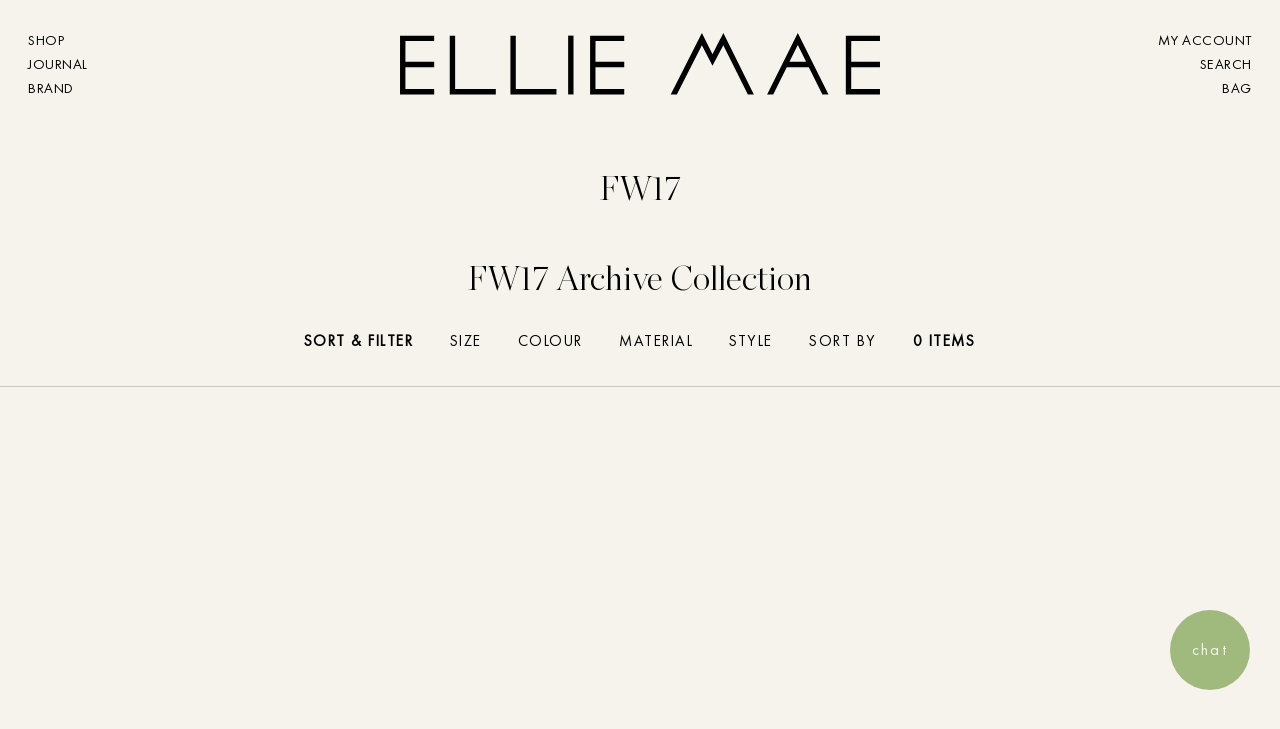

--- FILE ---
content_type: text/html; charset=utf-8
request_url: https://www.elliemaestudios.com/collections/fw17
body_size: 54256
content:
<!doctype html>
<!--[if lt IE 7]><html class="no-js ie6 oldie" lang="en"><![endif]-->
<!--[if IE 7]><html class="no-js ie7 oldie" lang="en"><![endif]-->
<!--[if IE 8]><html class="no-js ie8 oldie" lang="en"><![endif]-->
<!--[if gt IE 8]><!--><html class="no-js" lang="en"><!--<![endif]-->
<head>

  

  <!-- Google Tag Manager -->
  
  <script>(function(w,d,s,l,i){w[l]=w[l]||[];w[l].push({'gtm.start':
  new Date().getTime(),event:'gtm.js'});var f=d.getElementsByTagName(s)[0],
  j=d.createElement(s),dl=l!='dataLayer'?'&l='+l:'';j.async=true;j.src=
  'https://www.googletagmanager.com/gtm.js?id='+i+dl;f.parentNode.insertBefore(j,f);
  })(window,document,'script','dataLayer','GTM-5HNJBBX');</script>
  
  <!-- End Google Tag Manager -->

  <!-- NOINDEXING OF OLD URLS -->

  

  <!-- NOINDEXING OF OLD URLS -->





  
  <link rel="shortcut icon" href="//www.elliemaestudios.com/cdn/shop/t/29/assets/favicon.ico?v=159260951169821863381603478201" type="image/x-icon" />
  

  <meta charset="utf-8" />
  <!--[if IE]><meta http-equiv='X-UA-Compatible' content='IE=edge,chrome=1' /><![endif]-->

  
  
  

  <title>
  	AW17 Archive Collection | Ellie Mae Studios
    
    
    
  </title>

  
  <meta name="description" content="FW17 Archive Collection" />
  

  <meta name="viewport" content="width=device-width, initial-scale=1.0, maximum-scale=1.0, user-scalable=no" />

  
  <link rel="canonical" href="https://www.elliemaestudios.com/collections/fw17" />
  

  


  <meta property="og:type" content="" />
  <meta property="og:title" content="" />  

    <meta property="og:image" content="http://www.elliemaestudios.com/cdn/shop/t/29/assets/logo.png?v=27637428170144136591603478259" />
    <meta property="og:image:secure_url" content="https://www.elliemaestudios.com/cdn/shop/t/29/assets/logo.png?v=27637428170144136591603478259" />
  





<meta property="og:description" content="FW17 Archive Collection" />

<meta property="og:url" content="https://www.elliemaestudios.com/collections/fw17" />
<meta property="og:site_name" content="Ellie Mae Studios" />

  


<meta name="twitter:card" content="summary">



  <!-- Change the url to minify css -->
  
  

  <link href="//www.elliemaestudios.com/cdn/shop/t/29/assets/elliemae.css?v=20633719169284730181719416807&amp;enable_css_minification=1" rel="stylesheet" type="text/css" media="all" />

  <meta name="p:domain_verify" content="dbbc0284ab5d198e5f7a27ad8481fe36"/>
  <meta name="google-site-verification" content="5qUE5zLzMprw4jExehx_-p2mkaCUxjruwUse0vXYybc" />
  <meta name="google-site-verification" content="_za8VI2H_nroy6JQEq1V43duANvv90AYBstzbeBDOig" />
  <meta name="msvalidate.01" content="629F26EC819D5B740F2E6548C339939D" />
  

  
    <!-- Hotjar Tracking Code for www.elliemaestudios.com -->
<script>
  (function(h,o,t,j,a,r){
    h.hj=h.hj||function(){(h.hj.q=h.hj.q||[]).push(arguments)};
    h._hjSettings={hjid:1225109,hjsv:6};
    a=o.getElementsByTagName('head')[0];
    r=o.createElement('script');r.async=1;
    r.src=t+h._hjSettings.hjid+j+h._hjSettings.hjsv;
    a.appendChild(r);
  })(window,document,'https://static.hotjar.com/c/hotjar-','.js?sv=');
</script>

  
	

  






<script data-cf-init type="application/json">
  
{
  
  "domain": "ellie-mae-studio.myshopify.com",
  "baseApiUrl": "https://app.customerfields.com",
  "proxyPath": "\/tools\/customr",
  "countries": [{"code":"AF","name":"Afghanistan"},{"code":"AX","name":"Aland Islands"},{"code":"AL","name":"Albania"},{"code":"DZ","name":"Algeria"},{"code":"AD","name":"Andorra"},{"code":"AO","name":"Angola"},{"code":"AI","name":"Anguilla"},{"code":"AG","name":"Antigua And Barbuda"},{"code":"AR","name":"Argentina","provinces":[{"name":"Buenos Aires","code":"B"},{"name":"Catamarca","code":"K"},{"name":"Chaco","code":"H"},{"name":"Chubut","code":"U"},{"name":"Ciudad Autónoma de Buenos Aires","code":"C"},{"name":"Córdoba","code":"X"},{"name":"Corrientes","code":"W"},{"name":"Entre Ríos","code":"E"},{"name":"Formosa","code":"P"},{"name":"Jujuy","code":"Y"},{"name":"La Pampa","code":"L"},{"name":"La Rioja","code":"F"},{"name":"Mendoza","code":"M"},{"name":"Misiones","code":"N"},{"name":"Neuquén","code":"Q"},{"name":"Río Negro","code":"R"},{"name":"Salta","code":"A"},{"name":"San Juan","code":"J"},{"name":"San Luis","code":"D"},{"name":"Santa Cruz","code":"Z"},{"name":"Santa Fe","code":"S"},{"name":"Santiago Del Estero","code":"G"},{"name":"Tierra Del Fuego","code":"V"},{"name":"Tucumán","code":"T"}]},{"code":"AM","name":"Armenia"},{"code":"AW","name":"Aruba"},{"code":"AU","name":"Australia","provinces":[{"name":"Australian Capital Territory","code":"ACT"},{"name":"New South Wales","code":"NSW"},{"name":"Northern Territory","code":"NT"},{"name":"Queensland","code":"QLD"},{"name":"South Australia","code":"SA"},{"name":"Tasmania","code":"TAS"},{"name":"Victoria","code":"VIC"},{"name":"Western Australia","code":"WA"}]},{"code":"AT","name":"Austria"},{"code":"AZ","name":"Azerbaijan"},{"code":"BS","name":"Bahamas"},{"code":"BH","name":"Bahrain"},{"code":"BD","name":"Bangladesh"},{"code":"BB","name":"Barbados"},{"code":"BY","name":"Belarus"},{"code":"BE","name":"Belgium"},{"code":"BZ","name":"Belize"},{"code":"BJ","name":"Benin"},{"code":"BM","name":"Bermuda"},{"code":"BT","name":"Bhutan"},{"code":"BO","name":"Bolivia"},{"code":"BA","name":"Bosnia And Herzegovina"},{"code":"BW","name":"Botswana"},{"code":"BV","name":"Bouvet Island"},{"code":"BR","name":"Brazil","provinces":[{"name":"Acre","code":"AC"},{"name":"Alagoas","code":"AL"},{"name":"Amapá","code":"AP"},{"name":"Amazonas","code":"AM"},{"name":"Bahia","code":"BA"},{"name":"Ceará","code":"CE"},{"name":"Distrito Federal","code":"DF"},{"name":"Espírito Santo","code":"ES"},{"name":"Goiás","code":"GO"},{"name":"Maranhão","code":"MA"},{"name":"Mato Grosso","code":"MT"},{"name":"Mato Grosso do Sul","code":"MS"},{"name":"Minas Gerais","code":"MG"},{"name":"Pará","code":"PA"},{"name":"Paraíba","code":"PB"},{"name":"Paraná","code":"PR"},{"name":"Pernambuco","code":"PE"},{"name":"Piauí","code":"PI"},{"name":"Rio de Janeiro","code":"RJ"},{"name":"Rio Grande do Norte","code":"RN"},{"name":"Rio Grande do Sul","code":"RS"},{"name":"Rondônia","code":"RO"},{"name":"Roraima","code":"RR"},{"name":"Santa Catarina","code":"SC"},{"name":"São Paulo","code":"SP"},{"name":"Sergipe","code":"SE"},{"name":"Tocantins","code":"TO"}]},{"code":"IO","name":"British Indian Ocean Territory"},{"code":"BN","name":"Brunei"},{"code":"BG","name":"Bulgaria"},{"code":"BF","name":"Burkina Faso"},{"code":"BI","name":"Burundi"},{"code":"KH","name":"Cambodia"},{"code":"CA","name":"Canada","provinces":[{"name":"Alberta","code":"AB"},{"name":"British Columbia","code":"BC"},{"name":"Manitoba","code":"MB"},{"name":"New Brunswick","code":"NB"},{"name":"Newfoundland and Labrador","code":"NL"},{"name":"Northwest Territories","code":"NT"},{"name":"Nova Scotia","code":"NS"},{"name":"Nunavut","code":"NU"},{"name":"Ontario","code":"ON"},{"name":"Prince Edward Island","code":"PE"},{"name":"Quebec","code":"QC"},{"name":"Saskatchewan","code":"SK"},{"name":"Yukon","code":"YT"}]},{"code":"CV","name":"Cape Verde"},{"code":"BQ","name":"Caribbean Netherlands"},{"code":"KY","name":"Cayman Islands"},{"code":"CF","name":"Central African Republic"},{"code":"TD","name":"Chad"},{"code":"CL","name":"Chile","provinces":[{"name":"Arica and Parinacota","code":"AP"},{"name":"Tarapacá","code":"TA"},{"name":"Antofagasta","code":"AN"},{"name":"Atacama","code":"AT"},{"name":"Coquimbo","code":"CO"},{"name":"Valparaíso","code":"VS"},{"name":"Santiago","code":"RM"},{"name":"O'Higgins","code":"LI"},{"name":"Maule","code":"ML"},{"name":"Ñuble","code":"NB"},{"name":"Biobío","code":"BI"},{"name":"Araucanía","code":"AR"},{"name":"Los Ríos","code":"LR"},{"name":"Los Lagos","code":"LL"},{"name":"Aysén","code":"AI"},{"name":"Magallanes","code":"MA"}]},{"code":"CN","name":"China","provinces":[{"name":"Anhui","code":"AH"},{"name":"Beijing","code":"BJ"},{"name":"Chongqing","code":"CQ"},{"name":"Fujian","code":"FJ"},{"name":"Gansu","code":"GS"},{"name":"Guangdong","code":"GD"},{"name":"Guangxi","code":"GX"},{"name":"Guizhou","code":"GZ"},{"name":"Hainan","code":"HI"},{"name":"Hebei","code":"HE"},{"name":"Heilongjiang","code":"HL"},{"name":"Henan","code":"HA"},{"name":"Hubei","code":"HB"},{"name":"Hunan","code":"HN"},{"name":"Inner Mongolia","code":"NM"},{"name":"Jiangsu","code":"JS"},{"name":"Jiangxi","code":"JX"},{"name":"Jilin","code":"JL"},{"name":"Liaoning","code":"LN"},{"name":"Ningxia","code":"NX"},{"name":"Qinghai","code":"QH"},{"name":"Shaanxi","code":"SN"},{"name":"Shandong","code":"SD"},{"name":"Shanghai","code":"SH"},{"name":"Shanxi","code":"SX"},{"name":"Sichuan","code":"SC"},{"name":"Tianjin","code":"TJ"},{"name":"Xinjiang","code":"XJ"},{"name":"Xizang","code":"YZ"},{"name":"Yunnan","code":"YN"},{"name":"Zhejiang","code":"ZJ"}]},{"code":"CX","name":"Christmas Island"},{"code":"CC","name":"Cocos (Keeling) Islands"},{"code":"CO","name":"Colombia","provinces":[{"name":"Amazonas","code":"AMA"},{"name":"Antioquia","code":"ANT"},{"name":"Arauca","code":"ARA"},{"name":"Atlántico","code":"ATL"},{"name":"Bogotá, D.C.","code":"DC"},{"name":"Bolívar","code":"BOL"},{"name":"Boyacá","code":"BOY"},{"name":"Caldas","code":"CAL"},{"name":"Caquetá","code":"CAQ"},{"name":"Casanare","code":"CAS"},{"name":"Cauca","code":"CAU"},{"name":"Cesar","code":"CES"},{"name":"Chocó","code":"CHO"},{"name":"Córdoba","code":"COR"},{"name":"Cundinamarca","code":"CUN"},{"name":"Guainía","code":"GUA"},{"name":"Guaviare","code":"GUV"},{"name":"Huila","code":"HUI"},{"name":"La Guajira","code":"LAG"},{"name":"Magdalena","code":"MAG"},{"name":"Meta","code":"MET"},{"name":"Nariño","code":"NAR"},{"name":"Norte de Santander","code":"NSA"},{"name":"Putumayo","code":"PUT"},{"name":"Quindío","code":"QUI"},{"name":"Risaralda","code":"RIS"},{"name":"San Andrés, Providencia y Santa Catalina","code":"SAP"},{"name":"Santander","code":"SAN"},{"name":"Sucre","code":"SUC"},{"name":"Tolima","code":"TOL"},{"name":"Valle del Cauca","code":"VAC"},{"name":"Vaupés","code":"VAU"},{"name":"Vichada","code":"VID"}]},{"code":"KM","name":"Comoros"},{"code":"CG","name":"Congo"},{"code":"CD","name":"Congo, The Democratic Republic Of The"},{"code":"CK","name":"Cook Islands"},{"code":"CR","name":"Costa Rica"},{"code":"HR","name":"Croatia"},{"code":"CU","name":"Cuba"},{"code":"CW","name":"Curaçao"},{"code":"CY","name":"Cyprus"},{"code":"CZ","name":"Czech Republic"},{"code":"CI","name":"Côte d'Ivoire"},{"code":"DK","name":"Denmark"},{"code":"DJ","name":"Djibouti"},{"code":"DM","name":"Dominica"},{"code":"DO","name":"Dominican Republic"},{"code":"EC","name":"Ecuador"},{"code":"EG","name":"Egypt","provinces":[{"name":"6th of October","code":"SU"},{"name":"Al Sharqia","code":"SHR"},{"name":"Alexandria","code":"ALX"},{"name":"Aswan","code":"ASN"},{"name":"Asyut","code":"AST"},{"name":"Beheira","code":"BH"},{"name":"Beni Suef","code":"BNS"},{"name":"Cairo","code":"C"},{"name":"Dakahlia","code":"DK"},{"name":"Damietta","code":"DT"},{"name":"Faiyum","code":"FYM"},{"name":"Gharbia","code":"GH"},{"name":"Giza","code":"GZ"},{"name":"Helwan","code":"HU"},{"name":"Ismailia","code":"IS"},{"name":"Kafr el-Sheikh","code":"KFS"},{"name":"Luxor","code":"LX"},{"name":"Matrouh","code":"MT"},{"name":"Minya","code":"MN"},{"name":"Monufia","code":"MNF"},{"name":"New Valley","code":"WAD"},{"name":"North Sinai","code":"SIN"},{"name":"Port Said","code":"PTS"},{"name":"Qalyubia","code":"KB"},{"name":"Qena","code":"KN"},{"name":"Red Sea","code":"BA"},{"name":"Sohag","code":"SHG"},{"name":"South Sinai","code":"JS"},{"name":"Suez","code":"SUZ"}]},{"code":"SV","name":"El Salvador"},{"code":"GQ","name":"Equatorial Guinea"},{"code":"ER","name":"Eritrea"},{"code":"EE","name":"Estonia"},{"code":"SZ","name":"Eswatini"},{"code":"ET","name":"Ethiopia"},{"code":"FK","name":"Falkland Islands (Malvinas)"},{"code":"FO","name":"Faroe Islands"},{"code":"FJ","name":"Fiji"},{"code":"FI","name":"Finland"},{"code":"FR","name":"France"},{"code":"GF","name":"French Guiana"},{"code":"PF","name":"French Polynesia"},{"code":"TF","name":"French Southern Territories"},{"code":"GA","name":"Gabon"},{"code":"GM","name":"Gambia"},{"code":"GE","name":"Georgia"},{"code":"DE","name":"Germany"},{"code":"GH","name":"Ghana"},{"code":"GI","name":"Gibraltar"},{"code":"GR","name":"Greece"},{"code":"GL","name":"Greenland"},{"code":"GD","name":"Grenada"},{"code":"GP","name":"Guadeloupe"},{"code":"GT","name":"Guatemala","provinces":[{"name":"Alta Verapaz","code":"AVE"},{"name":"Baja Verapaz","code":"BVE"},{"name":"Chimaltenango","code":"CMT"},{"name":"Chiquimula","code":"CQM"},{"name":"El Progreso","code":"EPR"},{"name":"Escuintla","code":"ESC"},{"name":"Guatemala","code":"GUA"},{"name":"Huehuetenango","code":"HUE"},{"name":"Izabal","code":"IZA"},{"name":"Jalapa","code":"JAL"},{"name":"Jutiapa","code":"JUT"},{"name":"Petén","code":"PET"},{"name":"Quetzaltenango","code":"QUE"},{"name":"Quiché","code":"QUI"},{"name":"Retalhuleu","code":"RET"},{"name":"Sacatepéquez","code":"SAC"},{"name":"San Marcos","code":"SMA"},{"name":"Santa Rosa","code":"SRO"},{"name":"Sololá","code":"SOL"},{"name":"Suchitepéquez","code":"SUC"},{"name":"Totonicapán","code":"TOT"},{"name":"Zacapa","code":"ZAC"}]},{"code":"GG","name":"Guernsey"},{"code":"GN","name":"Guinea"},{"code":"GW","name":"Guinea Bissau"},{"code":"GY","name":"Guyana"},{"code":"HT","name":"Haiti"},{"code":"HM","name":"Heard Island And Mcdonald Islands"},{"code":"VA","name":"Holy See (Vatican City State)"},{"code":"HN","name":"Honduras"},{"code":"HK","name":"Hong Kong","provinces":[{"name":"Hong Kong Island","code":"HK"},{"name":"Kowloon","code":"KL"},{"name":"New Territories","code":"NT"}]},{"code":"HU","name":"Hungary"},{"code":"IS","name":"Iceland"},{"code":"IN","name":"India","provinces":[{"name":"Andaman and Nicobar Islands","code":"AN"},{"name":"Andhra Pradesh","code":"AP"},{"name":"Arunachal Pradesh","code":"AR"},{"name":"Assam","code":"AS"},{"name":"Bihar","code":"BR"},{"name":"Chandigarh","code":"CH"},{"name":"Chhattisgarh","code":"CG"},{"name":"Dadra and Nagar Haveli","code":"DN"},{"name":"Daman and Diu","code":"DD"},{"name":"Delhi","code":"DL"},{"name":"Goa","code":"GA"},{"name":"Gujarat","code":"GJ"},{"name":"Haryana","code":"HR"},{"name":"Himachal Pradesh","code":"HP"},{"name":"Jammu and Kashmir","code":"JK"},{"name":"Jharkhand","code":"JH"},{"name":"Karnataka","code":"KA"},{"name":"Kerala","code":"KL"},{"name":"Ladakh","code":"LA"},{"name":"Lakshadweep","code":"LD"},{"name":"Madhya Pradesh","code":"MP"},{"name":"Maharashtra","code":"MH"},{"name":"Manipur","code":"MN"},{"name":"Meghalaya","code":"ML"},{"name":"Mizoram","code":"MZ"},{"name":"Nagaland","code":"NL"},{"name":"Odisha","code":"OR"},{"name":"Puducherry","code":"PY"},{"name":"Punjab","code":"PB"},{"name":"Rajasthan","code":"RJ"},{"name":"Sikkim","code":"SK"},{"name":"Tamil Nadu","code":"TN"},{"name":"Telangana","code":"TS"},{"name":"Tripura","code":"TR"},{"name":"Uttar Pradesh","code":"UP"},{"name":"Uttarakhand","code":"UK"},{"name":"West Bengal","code":"WB"}]},{"code":"ID","name":"Indonesia","provinces":[{"name":"Aceh","code":"AC"},{"name":"Bali","code":"BA"},{"name":"Bangka Belitung","code":"BB"},{"name":"Banten","code":"BT"},{"name":"Bengkulu","code":"BE"},{"name":"Gorontalo","code":"GO"},{"name":"Jakarta","code":"JK"},{"name":"Jambi","code":"JA"},{"name":"Jawa Barat","code":"JB"},{"name":"Jawa Tengah","code":"JT"},{"name":"Jawa Timur","code":"JI"},{"name":"Kalimantan Barat","code":"KB"},{"name":"Kalimantan Selatan","code":"KS"},{"name":"Kalimantan Tengah","code":"KT"},{"name":"Kalimantan Timur","code":"KI"},{"name":"Kalimantan Utara","code":"KU"},{"name":"Kepulauan Riau","code":"KR"},{"name":"Lampung","code":"LA"},{"name":"Maluku","code":"MA"},{"name":"Maluku Utara","code":"MU"},{"name":"North Sumatra","code":"SU"},{"name":"Nusa Tenggara Barat","code":"NB"},{"name":"Nusa Tenggara Timur","code":"NT"},{"name":"Papua","code":"PA"},{"name":"Papua Barat","code":"PB"},{"name":"Riau","code":"RI"},{"name":"South Sumatra","code":"SS"},{"name":"Sulawesi Barat","code":"SR"},{"name":"Sulawesi Selatan","code":"SN"},{"name":"Sulawesi Tengah","code":"ST"},{"name":"Sulawesi Tenggara","code":"SG"},{"name":"Sulawesi Utara","code":"SA"},{"name":"West Sumatra","code":"SB"},{"name":"Yogyakarta","code":"YO"}]},{"code":"IR","name":"Iran, Islamic Republic Of"},{"code":"IQ","name":"Iraq"},{"code":"IE","name":"Ireland","provinces":[{"name":"Carlow","code":"CW"},{"name":"Cavan","code":"CN"},{"name":"Clare","code":"CE"},{"name":"Cork","code":"CO"},{"name":"Donegal","code":"DL"},{"name":"Dublin","code":"D"},{"name":"Galway","code":"G"},{"name":"Kerry","code":"KY"},{"name":"Kildare","code":"KE"},{"name":"Kilkenny","code":"KK"},{"name":"Laois","code":"LS"},{"name":"Leitrim","code":"LM"},{"name":"Limerick","code":"LK"},{"name":"Longford","code":"LD"},{"name":"Louth","code":"LH"},{"name":"Mayo","code":"MO"},{"name":"Meath","code":"MH"},{"name":"Monaghan","code":"MN"},{"name":"Offaly","code":"OY"},{"name":"Roscommon","code":"RN"},{"name":"Sligo","code":"SO"},{"name":"Tipperary","code":"TA"},{"name":"Waterford","code":"WD"},{"name":"Westmeath","code":"WH"},{"name":"Wexford","code":"WX"},{"name":"Wicklow","code":"WW"}]},{"code":"IM","name":"Isle Of Man"},{"code":"IL","name":"Israel"},{"code":"IT","name":"Italy","provinces":[{"name":"Agrigento","code":"AG"},{"name":"Alessandria","code":"AL"},{"name":"Ancona","code":"AN"},{"name":"Aosta","code":"AO"},{"name":"Arezzo","code":"AR"},{"name":"Ascoli Piceno","code":"AP"},{"name":"Asti","code":"AT"},{"name":"Avellino","code":"AV"},{"name":"Bari","code":"BA"},{"name":"Barletta-Andria-Trani","code":"BT"},{"name":"Belluno","code":"BL"},{"name":"Benevento","code":"BN"},{"name":"Bergamo","code":"BG"},{"name":"Biella","code":"BI"},{"name":"Bologna","code":"BO"},{"name":"Bolzano","code":"BZ"},{"name":"Brescia","code":"BS"},{"name":"Brindisi","code":"BR"},{"name":"Cagliari","code":"CA"},{"name":"Caltanissetta","code":"CL"},{"name":"Campobasso","code":"CB"},{"name":"Carbonia-Iglesias","code":"CI"},{"name":"Caserta","code":"CE"},{"name":"Catania","code":"CT"},{"name":"Catanzaro","code":"CZ"},{"name":"Chieti","code":"CH"},{"name":"Como","code":"CO"},{"name":"Cosenza","code":"CS"},{"name":"Cremona","code":"CR"},{"name":"Crotone","code":"KR"},{"name":"Cuneo","code":"CN"},{"name":"Enna","code":"EN"},{"name":"Fermo","code":"FM"},{"name":"Ferrara","code":"FE"},{"name":"Firenze","code":"FI"},{"name":"Foggia","code":"FG"},{"name":"Forlì-Cesena","code":"FC"},{"name":"Frosinone","code":"FR"},{"name":"Genova","code":"GE"},{"name":"Gorizia","code":"GO"},{"name":"Grosseto","code":"GR"},{"name":"Imperia","code":"IM"},{"name":"Isernia","code":"IS"},{"name":"L'Aquila","code":"AQ"},{"name":"La Spezia","code":"SP"},{"name":"Latina","code":"LT"},{"name":"Lecce","code":"LE"},{"name":"Lecco","code":"LC"},{"name":"Livorno","code":"LI"},{"name":"Lodi","code":"LO"},{"name":"Lucca","code":"LU"},{"name":"Macerata","code":"MC"},{"name":"Mantova","code":"MN"},{"name":"Massa-Carrara","code":"MS"},{"name":"Matera","code":"MT"},{"name":"Medio Campidano","code":"VS"},{"name":"Messina","code":"ME"},{"name":"Milano","code":"MI"},{"name":"Modena","code":"MO"},{"name":"Monza e Brianza","code":"MB"},{"name":"Napoli","code":"NA"},{"name":"Novara","code":"NO"},{"name":"Nuoro","code":"NU"},{"name":"Ogliastra","code":"OG"},{"name":"Olbia-Tempio","code":"OT"},{"name":"Oristano","code":"OR"},{"name":"Padova","code":"PD"},{"name":"Palermo","code":"PA"},{"name":"Parma","code":"PR"},{"name":"Pavia","code":"PV"},{"name":"Perugia","code":"PG"},{"name":"Pesaro e Urbino","code":"PU"},{"name":"Pescara","code":"PE"},{"name":"Piacenza","code":"PC"},{"name":"Pisa","code":"PI"},{"name":"Pistoia","code":"PT"},{"name":"Pordenone","code":"PN"},{"name":"Potenza","code":"PZ"},{"name":"Prato","code":"PO"},{"name":"Ragusa","code":"RG"},{"name":"Ravenna","code":"RA"},{"name":"Reggio Calabria","code":"RC"},{"name":"Reggio Emilia","code":"RE"},{"name":"Rieti","code":"RI"},{"name":"Rimini","code":"RN"},{"name":"Roma","code":"RM"},{"name":"Rovigo","code":"RO"},{"name":"Salerno","code":"SA"},{"name":"Sassari","code":"SS"},{"name":"Savona","code":"SV"},{"name":"Siena","code":"SI"},{"name":"Siracusa","code":"SR"},{"name":"Sondrio","code":"SO"},{"name":"Taranto","code":"TA"},{"name":"Teramo","code":"TE"},{"name":"Terni","code":"TR"},{"name":"Torino","code":"TO"},{"name":"Trapani","code":"TP"},{"name":"Trento","code":"TN"},{"name":"Treviso","code":"TV"},{"name":"Trieste","code":"TS"},{"name":"Udine","code":"UD"},{"name":"Varese","code":"VA"},{"name":"Venezia","code":"VE"},{"name":"Verbano-Cusio-Ossola","code":"VB"},{"name":"Vercelli","code":"VC"},{"name":"Verona","code":"VR"},{"name":"Vibo Valentia","code":"VV"},{"name":"Vicenza","code":"VI"},{"name":"Viterbo","code":"VT"}]},{"code":"JM","name":"Jamaica"},{"code":"JP","name":"Japan","provinces":[{"name":"Hokkaidō","code":"JP-01"},{"name":"Aomori","code":"JP-02"},{"name":"Iwate","code":"JP-03"},{"name":"Miyagi","code":"JP-04"},{"name":"Akita","code":"JP-05"},{"name":"Yamagata","code":"JP-06"},{"name":"Fukushima","code":"JP-07"},{"name":"Ibaraki","code":"JP-08"},{"name":"Tochigi","code":"JP-09"},{"name":"Gunma","code":"JP-10"},{"name":"Saitama","code":"JP-11"},{"name":"Chiba","code":"JP-12"},{"name":"Tōkyō","code":"JP-13"},{"name":"Kanagawa","code":"JP-14"},{"name":"Niigata","code":"JP-15"},{"name":"Toyama","code":"JP-16"},{"name":"Ishikawa","code":"JP-17"},{"name":"Fukui","code":"JP-18"},{"name":"Yamanashi","code":"JP-19"},{"name":"Nagano","code":"JP-20"},{"name":"Gifu","code":"JP-21"},{"name":"Shizuoka","code":"JP-22"},{"name":"Aichi","code":"JP-23"},{"name":"Mie","code":"JP-24"},{"name":"Shiga","code":"JP-25"},{"name":"Kyōto","code":"JP-26"},{"name":"Ōsaka","code":"JP-27"},{"name":"Hyōgo","code":"JP-28"},{"name":"Nara","code":"JP-29"},{"name":"Wakayama","code":"JP-30"},{"name":"Tottori","code":"JP-31"},{"name":"Shimane","code":"JP-32"},{"name":"Okayama","code":"JP-33"},{"name":"Hiroshima","code":"JP-34"},{"name":"Yamaguchi","code":"JP-35"},{"name":"Tokushima","code":"JP-36"},{"name":"Kagawa","code":"JP-37"},{"name":"Ehime","code":"JP-38"},{"name":"Kōchi","code":"JP-39"},{"name":"Fukuoka","code":"JP-40"},{"name":"Saga","code":"JP-41"},{"name":"Nagasaki","code":"JP-42"},{"name":"Kumamoto","code":"JP-43"},{"name":"Ōita","code":"JP-44"},{"name":"Miyazaki","code":"JP-45"},{"name":"Kagoshima","code":"JP-46"},{"name":"Okinawa","code":"JP-47"}]},{"code":"JE","name":"Jersey"},{"code":"JO","name":"Jordan"},{"code":"KZ","name":"Kazakhstan"},{"code":"KE","name":"Kenya"},{"code":"KI","name":"Kiribati"},{"code":"KP","name":"Korea, Democratic People's Republic Of"},{"code":"XK","name":"Kosovo"},{"code":"KW","name":"Kuwait"},{"code":"KG","name":"Kyrgyzstan"},{"code":"LA","name":"Lao People's Democratic Republic"},{"code":"LV","name":"Latvia"},{"code":"LB","name":"Lebanon"},{"code":"LS","name":"Lesotho"},{"code":"LR","name":"Liberia"},{"code":"LY","name":"Libyan Arab Jamahiriya"},{"code":"LI","name":"Liechtenstein"},{"code":"LT","name":"Lithuania"},{"code":"LU","name":"Luxembourg"},{"code":"MO","name":"Macao"},{"code":"MG","name":"Madagascar"},{"code":"MW","name":"Malawi"},{"code":"MY","name":"Malaysia","provinces":[{"name":"Johor","code":"JHR"},{"name":"Kedah","code":"KDH"},{"name":"Kelantan","code":"KTN"},{"name":"Kuala Lumpur","code":"KUL"},{"name":"Labuan","code":"LBN"},{"name":"Melaka","code":"MLK"},{"name":"Negeri Sembilan","code":"NSN"},{"name":"Pahang","code":"PHG"},{"name":"Penang","code":"PNG"},{"name":"Perak","code":"PRK"},{"name":"Perlis","code":"PLS"},{"name":"Putrajaya","code":"PJY"},{"name":"Sabah","code":"SBH"},{"name":"Sarawak","code":"SWK"},{"name":"Selangor","code":"SGR"},{"name":"Terengganu","code":"TRG"}]},{"code":"MV","name":"Maldives"},{"code":"ML","name":"Mali"},{"code":"MT","name":"Malta"},{"code":"MQ","name":"Martinique"},{"code":"MR","name":"Mauritania"},{"code":"MU","name":"Mauritius"},{"code":"YT","name":"Mayotte"},{"code":"MX","name":"Mexico","provinces":[{"name":"Aguascalientes","code":"AGS"},{"name":"Baja California","code":"BC"},{"name":"Baja California Sur","code":"BCS"},{"name":"Campeche","code":"CAMP"},{"name":"Chiapas","code":"CHIS"},{"name":"Chihuahua","code":"CHIH"},{"name":"Ciudad de México","code":"DF"},{"name":"Coahuila","code":"COAH"},{"name":"Colima","code":"COL"},{"name":"Durango","code":"DGO"},{"name":"Guanajuato","code":"GTO"},{"name":"Guerrero","code":"GRO"},{"name":"Hidalgo","code":"HGO"},{"name":"Jalisco","code":"JAL"},{"name":"México","code":"MEX"},{"name":"Michoacán","code":"MICH"},{"name":"Morelos","code":"MOR"},{"name":"Nayarit","code":"NAY"},{"name":"Nuevo León","code":"NL"},{"name":"Oaxaca","code":"OAX"},{"name":"Puebla","code":"PUE"},{"name":"Querétaro","code":"QRO"},{"name":"Quintana Roo","code":"Q ROO"},{"name":"San Luis Potosí","code":"SLP"},{"name":"Sinaloa","code":"SIN"},{"name":"Sonora","code":"SON"},{"name":"Tabasco","code":"TAB"},{"name":"Tamaulipas","code":"TAMPS"},{"name":"Tlaxcala","code":"TLAX"},{"name":"Veracruz","code":"VER"},{"name":"Yucatán","code":"YUC"},{"name":"Zacatecas","code":"ZAC"}]},{"code":"MD","name":"Moldova, Republic of"},{"code":"MC","name":"Monaco"},{"code":"MN","name":"Mongolia"},{"code":"ME","name":"Montenegro"},{"code":"MS","name":"Montserrat"},{"code":"MA","name":"Morocco"},{"code":"MZ","name":"Mozambique"},{"code":"MM","name":"Myanmar"},{"code":"NA","name":"Namibia"},{"code":"NR","name":"Nauru"},{"code":"NP","name":"Nepal"},{"code":"NL","name":"Netherlands"},{"code":"AN","name":"Netherlands Antilles"},{"code":"NC","name":"New Caledonia"},{"code":"NZ","name":"New Zealand","provinces":[{"name":"Auckland","code":"AUK"},{"name":"Bay of Plenty","code":"BOP"},{"name":"Canterbury","code":"CAN"},{"name":"Gisborne","code":"GIS"},{"name":"Hawke's Bay","code":"HKB"},{"name":"Manawatu-Wanganui","code":"MWT"},{"name":"Marlborough","code":"MBH"},{"name":"Nelson","code":"NSN"},{"name":"Northland","code":"NTL"},{"name":"Otago","code":"OTA"},{"name":"Southland","code":"STL"},{"name":"Taranaki","code":"TKI"},{"name":"Tasman","code":"TAS"},{"name":"Waikato","code":"WKO"},{"name":"Wellington","code":"WGN"},{"name":"West Coast","code":"WTC"}]},{"code":"NI","name":"Nicaragua"},{"code":"NE","name":"Niger"},{"code":"NG","name":"Nigeria","provinces":[{"name":"Abia","code":"AB"},{"name":"Abuja Federal Capital Territory","code":"FC"},{"name":"Adamawa","code":"AD"},{"name":"Akwa Ibom","code":"AK"},{"name":"Anambra","code":"AN"},{"name":"Bauchi","code":"BA"},{"name":"Bayelsa","code":"BY"},{"name":"Benue","code":"BE"},{"name":"Borno","code":"BO"},{"name":"Cross River","code":"CR"},{"name":"Delta","code":"DE"},{"name":"Ebonyi","code":"EB"},{"name":"Edo","code":"ED"},{"name":"Ekiti","code":"EK"},{"name":"Enugu","code":"EN"},{"name":"Gombe","code":"GO"},{"name":"Imo","code":"IM"},{"name":"Jigawa","code":"JI"},{"name":"Kaduna","code":"KD"},{"name":"Kano","code":"KN"},{"name":"Katsina","code":"KT"},{"name":"Kebbi","code":"KE"},{"name":"Kogi","code":"KO"},{"name":"Kwara","code":"KW"},{"name":"Lagos","code":"LA"},{"name":"Nasarawa","code":"NA"},{"name":"Niger","code":"NI"},{"name":"Ogun","code":"OG"},{"name":"Ondo","code":"ON"},{"name":"Osun","code":"OS"},{"name":"Oyo","code":"OY"},{"name":"Plateau","code":"PL"},{"name":"Rivers","code":"RI"},{"name":"Sokoto","code":"SO"},{"name":"Taraba","code":"TA"},{"name":"Yobe","code":"YO"},{"name":"Zamfara","code":"ZA"}]},{"code":"NU","name":"Niue"},{"code":"NF","name":"Norfolk Island"},{"code":"MK","name":"North Macedonia"},{"code":"NO","name":"Norway"},{"code":"OM","name":"Oman"},{"code":"PK","name":"Pakistan"},{"code":"PS","name":"Palestinian Territory, Occupied"},{"code":"PA","name":"Panama","provinces":[{"name":"Bocas del Toro","code":"PA-1"},{"name":"Chiriquí","code":"PA-4"},{"name":"Coclé","code":"PA-2"},{"name":"Colón","code":"PA-3"},{"name":"Darién","code":"PA-5"},{"name":"Emberá","code":"PA-EM"},{"name":"Herrera","code":"PA-6"},{"name":"Kuna Yala","code":"PA-KY"},{"name":"Los Santos","code":"PA-7"},{"name":"Ngöbe-Buglé","code":"PA-NB"},{"name":"Panamá","code":"PA-8"},{"name":"Panamá Oeste","code":"PA-10"},{"name":"Veraguas","code":"PA-9"}]},{"code":"PG","name":"Papua New Guinea"},{"code":"PY","name":"Paraguay"},{"code":"PE","name":"Peru","provinces":[{"name":"Amazonas","code":"PE-AMA"},{"name":"Áncash","code":"PE-ANC"},{"name":"Apurímac","code":"PE-APU"},{"name":"Arequipa","code":"PE-ARE"},{"name":"Ayacucho","code":"PE-AYA"},{"name":"Cajamarca","code":"PE-CAJ"},{"name":"Callao","code":"PE-CAL"},{"name":"Cuzco","code":"PE-CUS"},{"name":"Huancavelica","code":"PE-HUV"},{"name":"Huánuco","code":"PE-HUC"},{"name":"Ica","code":"PE-ICA"},{"name":"Junín","code":"PE-JUN"},{"name":"La Libertad","code":"PE-LAL"},{"name":"Lambayeque","code":"PE-LAM"},{"name":"Lima (departamento)","code":"PE-LIM"},{"name":"Lima (provincia)","code":"PE-LMA"},{"name":"Loreto","code":"PE-LOR"},{"name":"Madre de Dios","code":"PE-MDD"},{"name":"Moquegua","code":"PE-MOQ"},{"name":"Pasco","code":"PE-PAS"},{"name":"Piura","code":"PE-PIU"},{"name":"Puno","code":"PE-PUN"},{"name":"San Martín","code":"PE-SAM"},{"name":"Tacna","code":"PE-TAC"},{"name":"Tumbes","code":"PE-TUM"},{"name":"Ucayali","code":"PE-UCA"}]},{"code":"PH","name":"Philippines","provinces":[{"name":"Abra","code":"PH-ABR"},{"name":"Agusan del Norte","code":"PH-AGN"},{"name":"Agusan del Sur","code":"PH-AGS"},{"name":"Aklan","code":"PH-AKL"},{"name":"Albay","code":"PH-ALB"},{"name":"Antique","code":"PH-ANT"},{"name":"Apayao","code":"PH-APA"},{"name":"Aurora","code":"PH-AUR"},{"name":"Basilan","code":"PH-BAS"},{"name":"Bataan","code":"PH-BAN"},{"name":"Batanes","code":"PH-BTN"},{"name":"Batangas","code":"PH-BTG"},{"name":"Benguet","code":"PH-BEN"},{"name":"Biliran","code":"PH-BIL"},{"name":"Bohol","code":"PH-BOH"},{"name":"Bukidnon","code":"PH-BUK"},{"name":"Bulacan","code":"PH-BUL"},{"name":"Cagayan","code":"PH-CAG"},{"name":"Camarines Norte","code":"PH-CAN"},{"name":"Camarines Sur","code":"PH-CAS"},{"name":"Camiguin","code":"PH-CAM"},{"name":"Capiz","code":"PH-CAP"},{"name":"Catanduanes","code":"PH-CAT"},{"name":"Cavite","code":"PH-CAV"},{"name":"Cebu","code":"PH-CEB"},{"name":"Cotabato","code":"PH-NCO"},{"name":"Davao de Oro","code":"PH-COM"},{"name":"Davao del Norte","code":"PH-DAV"},{"name":"Davao del Sur","code":"PH-DAS"},{"name":"Davao Occidental","code":"PH-DVO"},{"name":"Davao Oriental","code":"PH-DAO"},{"name":"Dinagat Islands","code":"PH-DIN"},{"name":"Eastern Samar","code":"PH-EAS"},{"name":"Guimaras","code":"PH-GUI"},{"name":"Ifugao","code":"PH-IFU"},{"name":"Ilocos Norte","code":"PH-ILN"},{"name":"Ilocos Sur","code":"PH-ILS"},{"name":"Iloilo","code":"PH-ILI"},{"name":"Isabela","code":"PH-ISA"},{"name":"Kalinga","code":"PH-KAL"},{"name":"La Union","code":"PH-LUN"},{"name":"Laguna","code":"PH-LAG"},{"name":"Lanao del Norte","code":"PH-LAN"},{"name":"Lanao del Sur","code":"PH-LAS"},{"name":"Leyte","code":"PH-LEY"},{"name":"Maguindanao","code":"PH-MAG"},{"name":"Marinduque","code":"PH-MAD"},{"name":"Masbate","code":"PH-MAS"},{"name":"Metro Manila","code":"PH-00"},{"name":"Misamis Occidental","code":"PH-MSC"},{"name":"Misamis Oriental","code":"PH-MSR"},{"name":"Mountain Province","code":"PH-MOU"},{"name":"Negros Occidental","code":"PH-NEC"},{"name":"Negros Oriental","code":"PH-NER"},{"name":"Northern Samar","code":"PH-NSA"},{"name":"Nueva Ecija","code":"PH-NUE"},{"name":"Nueva Vizcaya","code":"PH-NUV"},{"name":"Occidental Mindoro","code":"PH-MDC"},{"name":"Oriental Mindoro","code":"PH-MDR"},{"name":"Palawan","code":"PH-PLW"},{"name":"Pampanga","code":"PH-PAM"},{"name":"Pangasinan","code":"PH-PAN"},{"name":"Quezon","code":"PH-QUE"},{"name":"Quirino","code":"PH-QUI"},{"name":"Rizal","code":"PH-RIZ"},{"name":"Romblon","code":"PH-ROM"},{"name":"Samar","code":"PH-WSA"},{"name":"Sarangani","code":"PH-SAR"},{"name":"Siquijor","code":"PH-SIG"},{"name":"Sorsogon","code":"PH-SOR"},{"name":"South Cotabato","code":"PH-SCO"},{"name":"Southern Leyte","code":"PH-SLE"},{"name":"Sultan Kudarat","code":"PH-SUK"},{"name":"Sulu","code":"PH-SLU"},{"name":"Surigao del Norte","code":"PH-SUN"},{"name":"Surigao del Sur","code":"PH-SUR"},{"name":"Tarlac","code":"PH-TAR"},{"name":"Tawi-Tawi","code":"PH-TAW"},{"name":"Zambales","code":"PH-ZMB"},{"name":"Zamboanga del Norte","code":"PH-ZAN"},{"name":"Zamboanga del Sur","code":"PH-ZAS"},{"name":"Zamboanga Sibugay","code":"PH-ZSI"}]},{"code":"PN","name":"Pitcairn"},{"code":"PL","name":"Poland"},{"code":"PT","name":"Portugal","provinces":[{"name":"Açores","code":"PT-20"},{"name":"Aveiro","code":"PT-01"},{"name":"Beja","code":"PT-02"},{"name":"Braga","code":"PT-03"},{"name":"Bragança","code":"PT-04"},{"name":"Castelo Branco","code":"PT-05"},{"name":"Coimbra","code":"PT-06"},{"name":"Évora","code":"PT-07"},{"name":"Faro","code":"PT-08"},{"name":"Guarda","code":"PT-09"},{"name":"Leiria","code":"PT-10"},{"name":"Lisboa","code":"PT-11"},{"name":"Madeira","code":"PT-30"},{"name":"Portalegre","code":"PT-12"},{"name":"Porto","code":"PT-13"},{"name":"Santarém","code":"PT-14"},{"name":"Setúbal","code":"PT-15"},{"name":"Viana do Castelo","code":"PT-16"},{"name":"Vila Real","code":"PT-17"},{"name":"Viseu","code":"PT-18"}]},{"code":"QA","name":"Qatar"},{"code":"CM","name":"Republic of Cameroon"},{"code":"RE","name":"Reunion"},{"code":"RO","name":"Romania","provinces":[{"name":"Alba","code":"AB"},{"name":"Arad","code":"AR"},{"name":"Argeș","code":"AG"},{"name":"Bacău","code":"BC"},{"name":"Bihor","code":"BH"},{"name":"Bistrița-Năsăud","code":"BN"},{"name":"Botoșani","code":"BT"},{"name":"Brașov","code":"BV"},{"name":"Brăila","code":"BR"},{"name":"București","code":"B"},{"name":"Buzău","code":"BZ"},{"name":"Călărași","code":"CL"},{"name":"Caraș-Severin","code":"CS"},{"name":"Cluj","code":"CJ"},{"name":"Constanța","code":"CT"},{"name":"Covasna","code":"CV"},{"name":"Dâmbovița","code":"DB"},{"name":"Dolj","code":"DJ"},{"name":"Galați","code":"GL"},{"name":"Giurgiu","code":"GR"},{"name":"Gorj","code":"GJ"},{"name":"Harghita","code":"HR"},{"name":"Hunedoara","code":"HD"},{"name":"Iași","code":"IS"},{"name":"Ialomița","code":"IL"},{"name":"Ilfov","code":"IF"},{"name":"Maramureș","code":"MM"},{"name":"Mehedinți","code":"MH"},{"name":"Mureș","code":"MS"},{"name":"Neamț","code":"NT"},{"name":"Olt","code":"OT"},{"name":"Prahova","code":"PH"},{"name":"Sălaj","code":"SJ"},{"name":"Satu Mare","code":"SM"},{"name":"Sibiu","code":"SB"},{"name":"Suceava","code":"SV"},{"name":"Teleorman","code":"TR"},{"name":"Timiș","code":"TM"},{"name":"Tulcea","code":"TL"},{"name":"Vâlcea","code":"VL"},{"name":"Vaslui","code":"VS"},{"name":"Vrancea","code":"VN"}]},{"code":"RU","name":"Russia","provinces":[{"name":"Republic of Adygeya","code":"AD"},{"name":"Altai Republic","code":"AL"},{"name":"Altai Krai","code":"ALT"},{"name":"Amur Oblast","code":"AMU"},{"name":"Arkhangelsk Oblast","code":"ARK"},{"name":"Astrakhan Oblast","code":"AST"},{"name":"Republic of Bashkortostan","code":"BA"},{"name":"Belgorod Oblast","code":"BEL"},{"name":"Bryansk Oblast","code":"BRY"},{"name":"Republic of Buryatia","code":"BU"},{"name":"Chechen Republic","code":"CE"},{"name":"Chelyabinsk Oblast","code":"CHE"},{"name":"Chukotka Autonomous Okrug","code":"CHU"},{"name":"Chuvash Republic","code":"CU"},{"name":"Republic of Dagestan","code":"DA"},{"name":"Republic of Ingushetia","code":"IN"},{"name":"Irkutsk Oblast","code":"IRK"},{"name":"Ivanovo Oblast","code":"IVA"},{"name":"Jewish Autonomous Oblast","code":"YEV"},{"name":"Kabardino-Balkarian Republic","code":"KB"},{"name":"Kaliningrad Oblast","code":"KGD"},{"name":"Republic of Kalmykia","code":"KL"},{"name":"Kaluga Oblast","code":"KLU"},{"name":"Kamchatka Krai","code":"KAM"},{"name":"Karachay–Cherkess Republic","code":"KC"},{"name":"Republic of Karelia","code":"KR"},{"name":"Kemerovo Oblast","code":"KEM"},{"name":"Khabarovsk Krai","code":"KHA"},{"name":"Republic of Khakassia","code":"KK"},{"name":"Khanty-Mansi Autonomous Okrug","code":"KHM"},{"name":"Kirov Oblast","code":"KIR"},{"name":"Komi Republic","code":"KO"},{"name":"Kostroma Oblast","code":"KOS"},{"name":"Krasnodar Krai","code":"KDA"},{"name":"Krasnoyarsk Krai","code":"KYA"},{"name":"Kurgan Oblast","code":"KGN"},{"name":"Kursk Oblast","code":"KRS"},{"name":"Leningrad Oblast","code":"LEN"},{"name":"Lipetsk Oblast","code":"LIP"},{"name":"Magadan Oblast","code":"MAG"},{"name":"Mari El Republic","code":"ME"},{"name":"Republic of Mordovia","code":"MO"},{"name":"Moscow","code":"MOW"},{"name":"Moscow Oblast","code":"MOS"},{"name":"Murmansk Oblast","code":"MUR"},{"name":"Nizhny Novgorod Oblast","code":"NIZ"},{"name":"Novgorod Oblast","code":"NGR"},{"name":"Novosibirsk Oblast","code":"NVS"},{"name":"Omsk Oblast","code":"OMS"},{"name":"Orenburg Oblast","code":"ORE"},{"name":"Oryol Oblast","code":"ORL"},{"name":"Penza Oblast","code":"PNZ"},{"name":"Perm Krai","code":"PER"},{"name":"Primorsky Krai","code":"PRI"},{"name":"Pskov Oblast","code":"PSK"},{"name":"Rostov Oblast","code":"ROS"},{"name":"Ryazan Oblast","code":"RYA"},{"name":"Saint Petersburg","code":"SPE"},{"name":"Sakha Republic (Yakutia)","code":"SA"},{"name":"Sakhalin Oblast","code":"SAK"},{"name":"Samara Oblast","code":"SAM"},{"name":"Saratov Oblast","code":"SAR"},{"name":"Republic of North Ossetia–Alania","code":"SE"},{"name":"Smolensk Oblast","code":"SMO"},{"name":"Stavropol Krai","code":"STA"},{"name":"Sverdlovsk Oblast","code":"SVE"},{"name":"Tambov Oblast","code":"TAM"},{"name":"Republic of Tatarstan","code":"TA"},{"name":"Tomsk Oblast","code":"TOM"},{"name":"Tula Oblast","code":"TUL"},{"name":"Tver Oblast","code":"TVE"},{"name":"Tyumen Oblast","code":"TYU"},{"name":"Tyva Republic","code":"TY"},{"name":"Udmurtia","code":"UD"},{"name":"Ulyanovsk Oblast","code":"ULY"},{"name":"Vladimir Oblast","code":"VLA"},{"name":"Volgograd Oblast","code":"VGG"},{"name":"Vologda Oblast","code":"VLG"},{"name":"Voronezh Oblast","code":"VOR"},{"name":"Yamalo-Nenets Autonomous Okrug","code":"YAN"},{"name":"Yaroslavl Oblast","code":"YAR"},{"name":"Zabaykalsky Krai","code":"ZAB"}]},{"code":"RW","name":"Rwanda"},{"code":"BL","name":"Saint Barthélemy"},{"code":"SH","name":"Saint Helena"},{"code":"KN","name":"Saint Kitts And Nevis"},{"code":"LC","name":"Saint Lucia"},{"code":"MF","name":"Saint Martin"},{"code":"PM","name":"Saint Pierre And Miquelon"},{"code":"WS","name":"Samoa"},{"code":"SM","name":"San Marino"},{"code":"ST","name":"Sao Tome And Principe"},{"code":"SA","name":"Saudi Arabia"},{"code":"SN","name":"Senegal"},{"code":"RS","name":"Serbia"},{"code":"SC","name":"Seychelles"},{"code":"SL","name":"Sierra Leone"},{"code":"SG","name":"Singapore"},{"code":"SX","name":"Sint Maarten"},{"code":"SK","name":"Slovakia"},{"code":"SI","name":"Slovenia"},{"code":"SB","name":"Solomon Islands"},{"code":"SO","name":"Somalia"},{"code":"ZA","name":"South Africa","provinces":[{"name":"Eastern Cape","code":"EC"},{"name":"Free State","code":"FS"},{"name":"Gauteng","code":"GT"},{"name":"KwaZulu-Natal","code":"NL"},{"name":"Limpopo","code":"LP"},{"name":"Mpumalanga","code":"MP"},{"name":"North West","code":"NW"},{"name":"Northern Cape","code":"NC"},{"name":"Western Cape","code":"WC"}]},{"code":"GS","name":"South Georgia And The South Sandwich Islands"},{"code":"KR","name":"South Korea","provinces":[{"name":"Busan","code":"KR-26"},{"name":"Chungbuk","code":"KR-43"},{"name":"Chungnam","code":"KR-44"},{"name":"Daegu","code":"KR-27"},{"name":"Daejeon","code":"KR-30"},{"name":"Gangwon","code":"KR-42"},{"name":"Gwangju","code":"KR-29"},{"name":"Gyeongbuk","code":"KR-47"},{"name":"Gyeonggi","code":"KR-41"},{"name":"Gyeongnam","code":"KR-48"},{"name":"Incheon","code":"KR-28"},{"name":"Jeju","code":"KR-49"},{"name":"Jeonbuk","code":"KR-45"},{"name":"Jeonnam","code":"KR-46"},{"name":"Sejong","code":"KR-50"},{"name":"Seoul","code":"KR-11"},{"name":"Ulsan","code":"KR-31"}]},{"code":"SS","name":"South Sudan"},{"code":"ES","name":"Spain","provinces":[{"name":"A Coruña","code":"C"},{"name":"Álava","code":"VI"},{"name":"Albacete","code":"AB"},{"name":"Alicante","code":"A"},{"name":"Almería","code":"AL"},{"name":"Asturias","code":"O"},{"name":"Ávila","code":"AV"},{"name":"Badajoz","code":"BA"},{"name":"Balears","code":"PM"},{"name":"Barcelona","code":"B"},{"name":"Burgos","code":"BU"},{"name":"Cáceres","code":"CC"},{"name":"Cádiz","code":"CA"},{"name":"Cantabria","code":"S"},{"name":"Castellón","code":"CS"},{"name":"Ceuta","code":"CE"},{"name":"Ciudad Real","code":"CR"},{"name":"Córdoba","code":"CO"},{"name":"Cuenca","code":"CU"},{"name":"Girona","code":"GI"},{"name":"Granada","code":"GR"},{"name":"Guadalajara","code":"GU"},{"name":"Guipúzcoa","code":"SS"},{"name":"Huelva","code":"H"},{"name":"Huesca","code":"HU"},{"name":"Jaén","code":"J"},{"name":"La Rioja","code":"LO"},{"name":"Las Palmas","code":"GC"},{"name":"León","code":"LE"},{"name":"Lleida","code":"L"},{"name":"Lugo","code":"LU"},{"name":"Madrid","code":"M"},{"name":"Málaga","code":"MA"},{"name":"Melilla","code":"ML"},{"name":"Murcia","code":"MU"},{"name":"Navarra","code":"NA"},{"name":"Ourense","code":"OR"},{"name":"Palencia","code":"P"},{"name":"Pontevedra","code":"PO"},{"name":"Salamanca","code":"SA"},{"name":"Santa Cruz de Tenerife","code":"TF"},{"name":"Segovia","code":"SG"},{"name":"Sevilla","code":"SE"},{"name":"Soria","code":"SO"},{"name":"Tarragona","code":"T"},{"name":"Teruel","code":"TE"},{"name":"Toledo","code":"TO"},{"name":"Valencia","code":"V"},{"name":"Valladolid","code":"VA"},{"name":"Vizcaya","code":"BI"},{"name":"Zamora","code":"ZA"},{"name":"Zaragoza","code":"Z"}]},{"code":"LK","name":"Sri Lanka"},{"code":"VC","name":"St. Vincent"},{"code":"SD","name":"Sudan"},{"code":"SR","name":"Suriname"},{"code":"SJ","name":"Svalbard And Jan Mayen"},{"code":"SE","name":"Sweden"},{"code":"CH","name":"Switzerland"},{"code":"SY","name":"Syria"},{"code":"TW","name":"Taiwan"},{"code":"TJ","name":"Tajikistan"},{"code":"TZ","name":"Tanzania, United Republic Of"},{"code":"TH","name":"Thailand","provinces":[{"name":"Amnat Charoen","code":"TH-37"},{"name":"Ang Thong","code":"TH-15"},{"name":"Bangkok","code":"TH-10"},{"name":"Bueng Kan","code":"TH-38"},{"name":"Buriram","code":"TH-31"},{"name":"Chachoengsao","code":"TH-24"},{"name":"Chai Nat","code":"TH-18"},{"name":"Chaiyaphum","code":"TH-36"},{"name":"Chanthaburi","code":"TH-22"},{"name":"Chiang Mai","code":"TH-50"},{"name":"Chiang Rai","code":"TH-57"},{"name":"Chon Buri","code":"TH-20"},{"name":"Chumphon","code":"TH-86"},{"name":"Kalasin","code":"TH-46"},{"name":"Kamphaeng Phet","code":"TH-62"},{"name":"Kanchanaburi","code":"TH-71"},{"name":"Khon Kaen","code":"TH-40"},{"name":"Krabi","code":"TH-81"},{"name":"Lampang","code":"TH-52"},{"name":"Lamphun","code":"TH-51"},{"name":"Loei","code":"TH-42"},{"name":"Lopburi","code":"TH-16"},{"name":"Mae Hong Son","code":"TH-58"},{"name":"Maha Sarakham","code":"TH-44"},{"name":"Mukdahan","code":"TH-49"},{"name":"Nakhon Nayok","code":"TH-26"},{"name":"Nakhon Pathom","code":"TH-73"},{"name":"Nakhon Phanom","code":"TH-48"},{"name":"Nakhon Ratchasima","code":"TH-30"},{"name":"Nakhon Sawan","code":"TH-60"},{"name":"Nakhon Si Thammarat","code":"TH-80"},{"name":"Nan","code":"TH-55"},{"name":"Narathiwat","code":"TH-96"},{"name":"Nong Bua Lam Phu","code":"TH-39"},{"name":"Nong Khai","code":"TH-43"},{"name":"Nonthaburi","code":"TH-12"},{"name":"Pathum Thani","code":"TH-13"},{"name":"Pattani","code":"TH-94"},{"name":"Pattaya","code":"TH-S"},{"name":"Phangnga","code":"TH-82"},{"name":"Phatthalung","code":"TH-93"},{"name":"Phayao","code":"TH-56"},{"name":"Phetchabun","code":"TH-67"},{"name":"Phetchaburi","code":"TH-76"},{"name":"Phichit","code":"TH-66"},{"name":"Phitsanulok","code":"TH-65"},{"name":"Phra Nakhon Si Ayutthaya","code":"TH-14"},{"name":"Phrae","code":"TH-54"},{"name":"Phuket","code":"TH-83"},{"name":"Prachin Buri","code":"TH-25"},{"name":"Prachuap Khiri Khan","code":"TH-77"},{"name":"Ranong","code":"TH-85"},{"name":"Ratchaburi","code":"TH-70"},{"name":"Rayong","code":"TH-21"},{"name":"Roi Et","code":"TH-45"},{"name":"Sa Kaeo","code":"TH-27"},{"name":"Sakon Nakhon","code":"TH-47"},{"name":"Samut Prakan","code":"TH-11"},{"name":"Samut Sakhon","code":"TH-74"},{"name":"Samut Songkhram","code":"TH-75"},{"name":"Saraburi","code":"TH-19"},{"name":"Satun","code":"TH-91"},{"name":"Sing Buri","code":"TH-17"},{"name":"Sisaket","code":"TH-33"},{"name":"Songkhla","code":"TH-90"},{"name":"Sukhothai","code":"TH-64"},{"name":"Suphan Buri","code":"TH-72"},{"name":"Surat Thani","code":"TH-84"},{"name":"Surin","code":"TH-32"},{"name":"Tak","code":"TH-63"},{"name":"Trang","code":"TH-92"},{"name":"Trat","code":"TH-23"},{"name":"Ubon Ratchathani","code":"TH-34"},{"name":"Udon Thani","code":"TH-41"},{"name":"Uthai Thani","code":"TH-61"},{"name":"Uttaradit","code":"TH-53"},{"name":"Yala","code":"TH-95"},{"name":"Yasothon","code":"TH-35"}]},{"code":"TL","name":"Timor Leste"},{"code":"TG","name":"Togo"},{"code":"TK","name":"Tokelau"},{"code":"TO","name":"Tonga"},{"code":"TT","name":"Trinidad and Tobago"},{"code":"TN","name":"Tunisia"},{"code":"TR","name":"Turkey"},{"code":"TM","name":"Turkmenistan"},{"code":"TC","name":"Turks and Caicos Islands"},{"code":"TV","name":"Tuvalu"},{"code":"UG","name":"Uganda"},{"code":"UA","name":"Ukraine"},{"code":"AE","name":"United Arab Emirates","provinces":[{"name":"Abu Dhabi","code":"AZ"},{"name":"Ajman","code":"AJ"},{"name":"Dubai","code":"DU"},{"name":"Fujairah","code":"FU"},{"name":"Ras al-Khaimah","code":"RK"},{"name":"Sharjah","code":"SH"},{"name":"Umm al-Quwain","code":"UQ"}]},{"code":"GB","name":"United Kingdom"},{"code":"US","name":"United States","provinces":[{"name":"Alabama","code":"AL"},{"name":"Alaska","code":"AK"},{"name":"American Samoa","code":"AS"},{"name":"Arizona","code":"AZ"},{"name":"Arkansas","code":"AR"},{"name":"California","code":"CA"},{"name":"Colorado","code":"CO"},{"name":"Connecticut","code":"CT"},{"name":"Delaware","code":"DE"},{"name":"District of Columbia","code":"DC"},{"name":"Federated States of Micronesia","code":"FM"},{"name":"Florida","code":"FL"},{"name":"Georgia","code":"GA"},{"name":"Guam","code":"GU"},{"name":"Hawaii","code":"HI"},{"name":"Idaho","code":"ID"},{"name":"Illinois","code":"IL"},{"name":"Indiana","code":"IN"},{"name":"Iowa","code":"IA"},{"name":"Kansas","code":"KS"},{"name":"Kentucky","code":"KY"},{"name":"Louisiana","code":"LA"},{"name":"Maine","code":"ME"},{"name":"Marshall Islands","code":"MH"},{"name":"Maryland","code":"MD"},{"name":"Massachusetts","code":"MA"},{"name":"Michigan","code":"MI"},{"name":"Minnesota","code":"MN"},{"name":"Mississippi","code":"MS"},{"name":"Missouri","code":"MO"},{"name":"Montana","code":"MT"},{"name":"Nebraska","code":"NE"},{"name":"Nevada","code":"NV"},{"name":"New Hampshire","code":"NH"},{"name":"New Jersey","code":"NJ"},{"name":"New Mexico","code":"NM"},{"name":"New York","code":"NY"},{"name":"North Carolina","code":"NC"},{"name":"North Dakota","code":"ND"},{"name":"Northern Mariana Islands","code":"MP"},{"name":"Ohio","code":"OH"},{"name":"Oklahoma","code":"OK"},{"name":"Oregon","code":"OR"},{"name":"Palau","code":"PW"},{"name":"Pennsylvania","code":"PA"},{"name":"Puerto Rico","code":"PR"},{"name":"Rhode Island","code":"RI"},{"name":"South Carolina","code":"SC"},{"name":"South Dakota","code":"SD"},{"name":"Tennessee","code":"TN"},{"name":"Texas","code":"TX"},{"name":"Utah","code":"UT"},{"name":"Vermont","code":"VT"},{"name":"Virginia","code":"VA"},{"name":"Washington","code":"WA"},{"name":"West Virginia","code":"WV"},{"name":"Wisconsin","code":"WI"},{"name":"Wyoming","code":"WY"},{"name":"Virgin Islands","code":"VI"},{"name":"Armed Forces Americas","code":"AA"},{"name":"Armed Forces Europe","code":"AE"},{"name":"Armed Forces Pacific","code":"AP"}]},{"code":"UM","name":"United States Minor Outlying Islands"},{"code":"UY","name":"Uruguay"},{"code":"UZ","name":"Uzbekistan"},{"code":"VU","name":"Vanuatu"},{"code":"VE","name":"Venezuela"},{"code":"VN","name":"Vietnam"},{"code":"VG","name":"Virgin Islands, British"},{"code":"WF","name":"Wallis And Futuna"},{"code":"EH","name":"Western Sahara"},{"code":"YE","name":"Yemen"},{"code":"ZM","name":"Zambia"},{"code":"ZW","name":"Zimbabwe"}],
  "theme": {
    "name": null,
    "version": null
  },
  
  "localeRootPath": "\/",
  
  
  "adminIsLoggedIn": false
  
}

</script>



<script crossorigin="anonymous" src="https://polyfill-fastly.net/v3/polyfill.min.js?features=es6%2Cfetch%2CCustomEvent"></script>

<script>
  (function() {
    var callbacksHandled = [];
    var handleCallback = function(callback) {
      if (callbacksHandled.indexOf(callback) > -1) return;

      callback();
      callbacksHandled.push(callback);
    };

    var domIsReady = function() {
      return /complete|interactive|loaded/.test(document.readyState);
    };

    var customerExistsInWindow = function() {
      return ('customer' in window.CF);
    };

    var embedFormHasMounted = function() {
      return !!document.querySelector('.cf-form-inner');
    };

    var customerReady = function(callback) {
      if (customerExistsInWindow()) {
        handleCallback(callback);
      } else {
        var createListener = function() {
          document.addEventListener("cf:customer_ready", function() {
            handleCallback(callback);
          });
        };

        if (domIsReady()) {
          createListener();
        } else {
          document.addEventListener("DOMContentLoaded", function() {
            if (customerExistsInWindow()) {
              handleCallback(callback);
            } else {
              createListener();
            }
          });
        }
      }
    }

    var formsReady = function(callback) {
      if (embedFormHasMounted()) {
        handleCallback(callback);
      } else {
        var createListener = function() {
          document.addEventListener("cf:ready", function() {
            handleCallback(callback);
          });
        };

        if (domIsReady()) {
          createListener();
        } else {
          document.addEventListener("DOMContentLoaded", function() {
            if (embedFormHasMounted()) {
              handleCallback(callback);
            } else {
              createListener();
            }
          });
        }
      }
    };

    if (window.CF) {
      window.CF.customerReady = customerReady;
      window.CF.ready = formsReady;
    } else {
      window.CF = {
        customerReady: customerReady,
        ready: formsReady,
      };
    }
  })();
</script>


  <style>
    [data-cf-view] {
      opacity: 0;
      transition: opacity 250ms ease-out;
    }

    [data-cf-loaded="true"] [data-cf-view] {
      opacity: 1;
    }
  </style>

  
    <script async src="https://assets.customerfields.com/releases/4.1.0/cf-api.js"></script>
  


  
    

<script type="text/javascript">

  window.asset_path = '//www.elliemaestudios.com/cdn/shop/t/29/assets/ellie-mae-logo.png?v=97583799943168002691603478193'.split('ellie-mae-logo.png')[0]
  // console.log('window.asset_path', window.asset_path)


  function initAppmate(Appmate){
    Appmate.wk.on({
      'click [data-wk-add-product]': eventHandler(function(e){
        e.preventDefault()
        var productId = this.getAttribute('data-wk-add-product');
        var select = Appmate.wk.$(this).closest('form').find('select[name="id"]');
        // console.log('select', select)
        var variantId = select.length ? select.val() : maybeGetVariant(this);
        // console.log('variantId', variantId)
        Appmate.wk.addProduct(productId, variantId).then(function(product) {
          var variant = product.selected_or_first_available_variant || {};
          sendTracking({
            hitType: 'event',
            eventCategory: 'Wishlist',
            eventAction: 'WK Added Product',
            eventLabel: 'Wishlist King',
          }, {
            id: variant.sku || variant.id,
            name: product.title,
            category: product.type,
            brand: product.vendor,
            variant: variant.title,
            price: variant.price
          }, {
            list: "" || undefined
          });
          // if we're on the collection page, open the wishlist sidebar
          var shopEl = document.getElementById('shop')
          // console.log('shopEl', shopEl)
          if (shopEl){
            openWishlist()
            maybeShowBlackOverlay()
          }
        });
      }),
      'click [data-wk-remove-product]': eventHandler(function(e){
        e.preventDefault()
        var productId = this.getAttribute('data-wk-remove-product');
        Appmate.wk.removeProduct(productId).then(function(product) {
          var variant = product.selected_or_first_available_variant || {};
          sendTracking({
            hitType: 'event',
            eventCategory: 'Wishlist',
            eventAction: 'WK Removed Product',
            eventLabel: 'Wishlist King',
          }, {
            id: variant.sku || variant.id,
            name: product.title,
            category: product.type,
            brand: product.vendor,
            variant: variant.title,
            price: variant.price
          }, {
            list: "" || undefined
          });
        });
      }),
      'click [data-wk-open-size]': eventHandler(function(e){
        e.preventDefault()
        var productId = this.getAttribute('data-wk-open-size')
        jQuery('#' + productId).find('.shop-quick-add-size').fadeIn().data('action', 'wishlist')
      }),
      'click [data-wk-remove-item]': eventHandler(function(){
        var itemId = this.getAttribute('data-wk-remove-item');
        fadeOrNot(this, function() {
          Appmate.wk.removeItem(itemId).then(function(product){
            var variant = product.selected_or_first_available_variant || {};
            sendTracking({
              hitType: 'event',
              eventCategory: 'Wishlist',
              eventAction: 'WK Removed Product',
              eventLabel: 'Wishlist King',
            }, {
              id: variant.sku || variant.id,
              name: product.title,
              category: product.type,
              brand: product.vendor,
              variant: variant.title,
              price: variant.price
            }, {
              list: "" || undefined
            });
          });
        });
      }),
      'click [data-wk-clear-wishlist]': eventHandler(function(){
        var wishlistId = this.getAttribute('data-wk-clear-wishlist');
        Appmate.wk.clear(wishlistId).then(function() {
          sendTracking({
            hitType: 'event',
            eventCategory: 'Wishlist',
            eventAction: 'WK Cleared Wishlist',
            eventLabel: 'Wishlist King',
          });
        });
      }),
      'click [data-wk-reveal-share]': eventHandler(function(){
        Appmate.wk.$('#wk-share-list').addClass('open')
      }),
      'click [data-wk-share]': eventHandler(function(){
        var params = {
          wkShareService: this.getAttribute("data-wk-share-service"),
          wkShare: this.getAttribute("data-wk-share"),
          wkShareImage: this.getAttribute("data-wk-share-image")
        };
        var shareLink = Appmate.wk.getShareLink(params);

        sendTracking({
          hitType: 'event',
          eventCategory: 'Wishlist',
          eventAction: 'WK Shared Wishlist (' + params.wkShareService + ')',
          eventLabel: 'Wishlist King',
        });

        switch (params.wkShareService) {
          case 'link':
            Appmate.wk.$('#wk-share-link-text').addClass('wk-visible').find('.wk-text').html(shareLink);
            var copyButton = Appmate.wk.$('#wk-share-link-text .wk-clipboard');
            var copyText = copyButton.html();
            var clipboard = Appmate.wk.clipboard(copyButton[0]);
            clipboard.on('success', function(e) {
              copyButton.html('copied');
              setTimeout(function(){
                copyButton.html(copyText);
              }, 2000);
            });
            break;
          case 'email':
            window.location.href = shareLink;
            break;
          case 'contact':
            var contactUrl = '/pages/contact';
            var message = 'Here is the link to my list:\n' + shareLink;
            window.location.href=contactUrl + '?message=' + encodeURIComponent(message);
            break;
          default:
            window.open(
              shareLink,
              'wishlist_share',
              'height=590, width=770, toolbar=no, menubar=no, scrollbars=no, resizable=no, location=no, directories=no, status=no'
            );
        }
      }),
      'submit .wk-add-item-form': eventHandler(function(e){
        // console.log('event', e)
        e.preventDefault()
        // console.log('handle .wk-add-item-form submit')
      }),
      'click [data-wk-move-to-cart]': eventHandler(function(e){
        // console.log('event', e)
        e.preventDefault()
        // console.log('handle move to cart')

        var $elem = Appmate.wk.$(this);
        $form = $elem.parents('form');
        $elem.prop("disabled", true);

        var item = this.getAttribute('data-wk-move-to-cart');
        var formData = $form.serialize();

        fadeOrNot(this, function(){
          Appmate.wk
          .moveToCart(item, formData)
          .then(function(product){
            $elem.prop("disabled", false);

            var variant = product.selected_or_first_available_variant || {};
            sendTracking({
              hitType: 'event',
              eventCategory: 'Wishlist',
              eventAction: 'WK Added to Cart',
              eventLabel: 'Wishlist King',
              hitCallback: function() {
                // window.scrollTo(0, 0);
                // location.reload();
              }
            }, {
              id: variant.sku || variant.id,
              name: product.title,
              category: product.type,
              brand: product.vendor,
              variant: variant.title,
              price: variant.price,
              quantity: 1,
            }, {
              list: "" || undefined
            });
          })
          .then(function() {
            console.log('move then')
            window.EMbag.replaceCart()
            window.EMbag.update_cart_count()
            // open bag
            window.EMmodal.openModal('#modal-bag')
          });
        });
      }),
      'render .wk-option-select': function(elem){
        // appmateOptionSelect(elem);
      },
      'login-required': function (intent) {
        var redirect = {
          path: window.location.pathname,
          intent: intent
        };
        window.location = '/account/login?wk-redirect=' + encodeURIComponent(JSON.stringify(redirect));
      },
      'ready': function () {
        fillContactForm();

        var redirect = Appmate.wk.getQueryParam('wk-redirect');
        if (redirect) {
          Appmate.wk.addLoginRedirect(Appmate.wk.$('#customer_login'), JSON.parse(redirect));
        }
        var intent = Appmate.wk.getQueryParam('wk-intent');
        if (intent) {
          intent = JSON.parse(intent);
          switch (intent.action) {
            case 'addProduct':
              Appmate.wk.addProduct(intent.product, intent.variant)
              break;
            default:
              console.warn('Wishlist King: Intent not implemented', intent)
          }
          if (window.history && window.history.pushState) {
            history.pushState(null, null, window.location.pathname);
          }
        }
      }
    });

    Appmate.init({
      shop: {
        domain: 'ellie-mae-studio.myshopify.com'
      },
      session: {
        customer: ''
      },
      globals: {
        settings: {
          app_wk_icon: 'heart',
          app_wk_share_position: 'top',
          app_wk_products_per_row: 4,
          money_format: '${{amount}}',
          root_url: '',
          asset_path: window.asset_path
        },
        customer: '',
        customer_accounts_enabled: true,
      },
      wishlist: {
        filter: function(product) {
          return !product.hidden;
        },
        loginRequired: false,
        handle: '/pages/wishlist',
        proxyHandle: "/a/wk",
        share: {
          handle: "/pages/shared-wishlist",
          title: 'My Wishlist',
          description: 'Check out some of my favorite things @ Ellie Mae Studios.',
          imageTitle: 'Ellie Mae Studios',
          hashTags: 'wishlist',
          twitterUser: false // will be used with via
        }
      }
    });

    function sendTracking(event, product, action) {
      if (typeof fbq === 'function') {
        switch (event.eventAction) {
          case "WK Added Product":
            fbq('track', 'AddToWishlist', {
              value: product.price,
              currency: 'CAD'
            });
            break;
        }
      }
      if (typeof ga === 'function') {
        if (product) {
          delete product.price;
          ga('ec:addProduct', product);
        }

        if (action) {
          ga('ec:setAction', 'click', action);
        }

        if (event) {
          ga('send', event);
        }

        if (!ga.loaded) {
          event && event.hitCallback && event.hitCallback()
        }
      } else {
        event && event.hitCallback && event.hitCallback()
      }
    }

    function fillContactForm() {
      document.addEventListener('DOMContentLoaded', fillContactForm)
      if (document.getElementById('contact_form')) {
        var message = Appmate.wk.getQueryParam('message');
        var bodyElement = document.querySelector("#contact_form textarea[name='contact[body]']");
        if (bodyElement && message) {
          bodyElement.value = message;
        }
      }
      if (document.getElementById('contact_form_global')) {
        var message = Appmate.wk.getQueryParam('message');
        var bodyElement = document.querySelector("#contact_form_global textarea[name='contact[body]']");
        if (bodyElement && message) {
          bodyElement.value = message;
        }
      }
    }

    function eventHandler (callback) {
      return function (event) {
        if (typeof callback === 'function') {
          callback.call(this, event)
        }
        if (event) {
          event.preventDefault();
          event.stopPropagation();
        }
      }
    }

    function fadeOrNot(elem, callback){
      if (typeof $ !== "function") {
        callback();
        return;
      }
      var $elem = $(elem);
  	  if ($elem.parents('.wk-fadeout').length) {
        $elem.parents('.wk-fadeout').fadeOut(callback);
      } else {
        callback();
      }
    }

    function maybeGetVariant(_this) {
      var productId = _this.getAttribute('data-wk-add-product')

      // bail if data doesn't exist
      if (!variantsData.hasOwnProperty(productId)) return undefined

      let productData = variantsData[productId]

      // get parent & swatches
      var $this = Appmate.wk.$(_this)
      var productElem = $this.closest('.shop-product')
      var colorSwatch = productElem.find('.variation-color input:checked')
      var sizeSwatch = productElem.find('.variation-size input:checked')

      if (colorSwatch.length && sizeSwatch.length) {
        // look up the variant from variantsData with the specified color & size
        let color = colorSwatch[0].value
        let size  = sizeSwatch[0].value

        for (variantId in productData) {
          let variant = productData[variantId]
          if (variant.option1 == color && variant.option2 == size) {
            return variantId
          }
        }
      }

      return undefined
    }
  }
</script>



<script
  id="wishlist-icon-filled"
  data="wishlist"
  type="text/x-template"
  app="wishlist-king"
>
  {% if settings.app_wk_icon == "heart" %}
    <svg width="16" height="16" viewBox="0 0 16 16" fill="#33322F" xmlns="http://www.w3.org/2000/svg">
      <path d="M14.7,5.7c0,1-0.4,1.9-1.1,2.7c-1.8,1.9-3.7,3.7-5.5,5.6H7.6c-1.8-1.9-3.7-3.7-5.5-5.6C1.4,7.7,1,6.8,1,5.7 C1,3.7,2.7,2,4.7,2C6.1,2,7,2.6,7.8,3.6C8.7,2.6,9.6,2,11,2C13,2,14.7,3.7,14.7,5.7z" fill="#33322F"/>
    </svg>
  {% elsif settings.app_wk_icon == "star" %}
    <svg version='1.1' xmlns='https://www.w3.org/2000/svg' width='64' height='60.9' viewBox='0 0 64 64'>
      <path d='M63.92,23.25a1.5,1.5,0,0,0-1.39-1H40.3L33.39,1.08A1.5,1.5,0,0,0,32,0h0a1.49,1.49,0,0,0-1.39,1L23.7,22.22H1.47a1.49,1.49,0,0,0-1.39,1A1.39,1.39,0,0,0,.6,24.85l18,13L11.65,59a1.39,1.39,0,0,0,.51,1.61,1.47,1.47,0,0,0,.88.3,1.29,1.29,0,0,0,.88-0.3l18-13.08L50,60.68a1.55,1.55,0,0,0,1.76,0,1.39,1.39,0,0,0,.51-1.61l-6.9-21.14,18-13A1.45,1.45,0,0,0,63.92,23.25Z' fill='#be8508'></path>
    </svg>
  {% endif %}
</script>

<script
  id="wishlist-icon-empty"
  data="wishlist"
  type="text/x-template"
  app="wishlist-king"
>
  {% if settings.app_wk_icon == "heart" %}
    <svg width="16" height="16" viewBox="0 0 16 16" fill="none" xmlns="http://www.w3.org/2000/svg">
      <path d="M14.72 5.74C14.72 6.76 14.33 7.66 13.62 8.39C11.8 10.27 9.96 12.12 8.14 14H7.57C5.75 12.12 3.91 10.27 2.1 8.39C1.39 7.66 1 6.76 1 5.74C1 3.68 2.68 2 4.74 2C6.11 2 6.97 2.62 7.85 3.59C8.74 2.62 9.6 2 10.97 2C13.04 2 14.72 3.68 14.72 5.74ZM13.01 7.78C13.55 7.22 13.85 6.53 13.85 5.74C13.85 4.15 12.56 2.85 10.97 2.85C9.46 2.85 8.74 3.85 7.85 4.89C6.96 3.86 6.25 2.86 4.74 2.86C3.15 2.86 1.85 4.15 1.85 5.75C1.85 6.54 2.15 7.23 2.69 7.79C4.4 9.56 6.14 11.3 7.86 13.06C9.57 11.3 11.31 9.56 13.01 7.78Z" fill="#33322F"/>
    </svg>
  {% elsif settings.app_wk_icon == "star" %}
    <svg version='1.1' xmlns='https://www.w3.org/2000/svg' width='64' height='60.9' viewBox='0 0 64 64'>
      <path d='M63.92,23.25a1.5,1.5,0,0,0-1.39-1H40.3L33.39,1.08A1.5,1.5,0,0,0,32,0h0a1.49,1.49,0,0,0-1.39,1L23.7,22.22H1.47a1.49,1.49,0,0,0-1.39,1A1.39,1.39,0,0,0,.6,24.85l18,13L11.65,59a1.39,1.39,0,0,0,.51,1.61,1.47,1.47,0,0,0,.88.3,1.29,1.29,0,0,0,.88-0.3l18-13.08L50,60.68a1.55,1.55,0,0,0,1.76,0,1.39,1.39,0,0,0,.51-1.61l-6.9-21.14,18-13A1.45,1.45,0,0,0,63.92,23.25ZM42.75,36.18a1.39,1.39,0,0,0-.51,1.61l5.81,18L32.85,44.69a1.41,1.41,0,0,0-1.67,0L15.92,55.74l5.81-18a1.39,1.39,0,0,0-.51-1.61L6,25.12H24.7a1.49,1.49,0,0,0,1.39-1L32,6.17l5.81,18a1.5,1.5,0,0,0,1.39,1H58Z' fill='#be8508'></path>
    </svg>
  {% endif %}
</script>

<script
  id="wishlist-icon-remove"
  data="wishlist"
  type="text/x-template"
  app="wishlist-king"
>
  <svg role="presentation" viewBox="0 0 16 14">
    <path d="M15 0L1 14m14 0L1 0" stroke="currentColor" fill="none" fill-rule="evenodd"></path>
  </svg>
</script>

<script
  id="wishlist-icon-close"
  data="wishlist"
  type="text/x-template"
  app="wishlist-king"
>
  <svg width="16" height="16" viewBox="0 0 16 16" fill="none" xmlns="http://www.w3.org/2000/svg">
    <title>Close</title>
    <path d="M8.64 8L14 13.36L13.36 14L8 8.64L2.64 14L2 13.36L7.36 8L2 2.64L2.64 2L8 7.36L13.36 2L14 2.64L8.64 8Z" fill="currentColor"/>
  </svg>
</script>

<script
  id="wishlist-count"
  data="wishlist"
  type="text/x-template"
  app="wishlist-king"
>
  {% if wishlist.item_count > 0 %}
    <span class="wk-count">{{ wishlist.item_count }}</span>
  {% endif %}
</script>

<script
  id="wishlist-link"
  data="wishlist"
  type="text/x-template"
  app="wishlist-king"
>
  {% assign link_icon = 'wishlist-icon-empty' %}
  <a href="{{ wishlist.url }}" id="open-wishlist-button" class="wk-link wk-{{ wishlist.state }}" title="View Wishlist"><div class="wk-icon">{% include link_icon %}</div> <span class="wk-count">{{ wishlist.item_count }}</span></a>
</script>

<script
  id="wishlist-link-sm"
  data="wishlist"
  type="text/x-template"
  app="wishlist-king"
>
  {% assign link_icon = 'wishlist-icon-empty' %}
  <a href="{{ wishlist.url }}" id="open-wishlist-button-sm" class="wk-link wk-{{ wishlist.state }}" title="View Wishlist"><div class="wk-icon">{% include link_icon %}</div> <span class="wk-count">{{ wishlist.item_count }}</span><span class="icon-close">{% include 'wishlist-icon-close' %}</span></a>
</script>

<script
  id="wishlist-link-li"
  data="wishlist"
  type="text/x-template"
  app="wishlist-king"
>
  <li class="wishlist-link-li wk-{{ wishlist.state }}">
    {% include 'wishlist-link' %}
  </li>
</script>

<script
  id="wishlist-button-product"
  data="product"
  type="text/x-template"
  app="wishlist-king"
>
  {% if product.in_wishlist %}
    {% assign btn_text = 'In Wishlist' %}
    {% assign btn_title = 'Remove from Wishlist' %}
    {% assign btn_action = 'wk-remove-product' %}
    {% assign btn_icon = 'wishlist-icon-filled' %}
  {% else %}
    {% assign btn_text = 'Add to Wishlist' %}
    {% assign btn_title = 'Add to Wishlist' %}
    {% assign btn_action = 'wk-add-product' %}
    {% assign btn_icon = 'wishlist-icon-empty' %}
  {% endif %}

  <button type="button" class="wk-button-product {{ btn_action }}" title="{{ btn_title }}" data-{{ btn_action }}="{{ product.id }}">
    <div class="wk-icon">
      {% include btn_icon %}
    </div>
    <span class="wk-label">{{ btn_text }}</span>
  </button>
</script>

<script
  id="wishlist-button-collection"
  data="product"
  type="text/x-template"
  app="wishlist-king"
>
  {% if product.in_wishlist %}
    {% assign btn_text = 'In Wishlist' %}
    {% assign btn_title = 'Remove from Wishlist' %}
    {% assign btn_action = 'wk-remove-product' %}
    {% assign btn_icon = 'wishlist-icon-filled' %}
  {% else %}
    {% assign btn_text = 'Add to Wishlist' %}
    {% assign btn_title = 'Add to Wishlist' %}
    {% assign btn_action = 'wk-open-size' %}
    {% assign btn_icon = 'wishlist-icon-empty' %}
  {% endif %}

  <button type="button" class="wk-button-collection {{ btn_action }}" title="{{ btn_title }}" data-{{ btn_action }}="{{ product.id }}">
    <div class="wk-icon">
      {% include btn_icon %}
    </div>
    <span class="wk-label">{{ btn_text }}</span>
  </button>
</script>

<script
  id="wishlist-button-collection-sm"
  data="product"
  type="text/x-template"
  app="wishlist-king"
>
  {% if product.in_wishlist %}
    {% assign btn_text = 'In Wishlist' %}
    {% assign btn_title = 'Remove from Wishlist' %}
    {% assign btn_action = 'wk-remove-product' %}
    {% assign btn_icon = 'wishlist-icon-filled' %}
  {% else %}
    {% assign btn_text = 'Add to Wishlist' %}
    {% assign btn_title = 'Add to Wishlist' %}
    {% assign btn_action = 'wk-add-product' %}
    {% assign btn_icon = 'wishlist-icon-empty' %}
  {% endif %}

  <button type="button" class="wk-button-collection {{ btn_action }}" title="{{ btn_title }}" data-{{ btn_action }}="{{ product.id }}">
    <div class="wk-icon">
      {% include btn_icon %}
    </div>
    <span class="wk-label">{{ btn_text }}</span>
  </button>
</script>

<script
  id="wishlist-button-wishlist-page"
  data="product"
  type="text/x-template"
  app="wishlist-king"
>
  {% if wishlist.read_only %}
    {% include 'add-button-wishlist-page' with product %}
  {% else %}
    {% include 'remove-button-wishlist-page' with product %}
  {% endif %}
</script>

<script
  id="add-button-wishlist-page"
  data="product"
  type="text/x-template"
  app="wishlist-king"
>
  {% assign item_id = product.id %}

  {% assign add_class = '' %}
  {% if product.in_wishlist == false %}
    {% assign btn_text = 'Add to Wishlist' %}
    {% assign btn_title = 'Add to Wishlist' %}
    {% assign btn_action = 'wk-add-product' %}
    {% assign btn_icon = 'wishlist-icon-empty' %}
    {% assign add_class = 'wk-with-hover' %}
  {% elsif product.in_wishlist == true %}
    {% assign btn_text = 'In Wishlist' %}
    {% assign btn_title = 'Remove from Wishlist' %}
    {% assign btn_action = 'wk-remove-product' %}
    {% assign btn_icon = 'wishlist-icon-filled' %}
  {% endif %}

  <button type="button" class="wk-button-wishlist-page {{ btn_action }} {{ add_class }}" title="{{ btn_title }}" data-{{ btn_action }}="{{ item_id }}">
    <div class="wk-icon">
      {% include btn_icon %}
    </div>
    <span class="wk-label">{{ btn_text }}</span>
  </button>
</script>

<script
  id="remove-button-wishlist-page"
  data="product"
  type="text/x-template"
  app="wishlist-king"
>
  <div class="wk-remove-parent">
    <a href="#" class="wk-remove-button" data-wk-remove-item="{{ product.wishlist_item_id }}">
      Remove
    </a>
  </div>
</script>

<script
  id="wishlist-button-wishlist-clear"
  data="wishlist"
  type="text/x-template"
  app="wishlist-king"
>
  {% assign btn_text = 'Clear Wishlist' %}
  {% assign btn_title = 'Clear Wishlist' %}
  {% assign btn_class = 'wk-button-wishlist-clear' %}

  <button type="button" class="{{ btn_class }}" title="{{ btn_title }}" data-wk-clear-wishlist="{{ wishlist.permaId }}">
    <span class="wk-label">{{ btn_text }}</span>
  </button>
</script>

<script
  id="wishlist-shared"
  data="shared_wishlist"
  type="text/x-template"
  app="wishlist-king"
>
  {% assign wishlist = shared_wishlist %}
  {% include 'wishlist-collection' with wishlist %}
</script>

<script
  id="wishlist-collection"
  data="wishlist"
  type="text/x-template"
  app="wishlist-king"
>
  <div class='wishlist-collection {% if wishlist.item_count == 0 %}empty{% endif %}'>
  {% unless wishlist.item_count == 0 %}
    {% if customer_accounts_enabled and customer == false and wishlist.read_only == false %}
      {% include 'wishlist-collection-login-note' %}
    {% endif %}

    {% if settings.app_wk_share_position == "top" %}
      {% unless wishlist.read_only %}
        {% include 'wishlist-collection-share' %}
      {% endunless %}
    {% endif %}

    {% include 'wishlist-collection-loop' %}

    {% if settings.app_wk_share_position == "bottom" %}
      {% unless wishlist.read_only %}
        {% include 'wishlist-collection-share' %}
      {% endunless %}
    {% endif %}

    {% unless wishlist.read_only %}
      {% include 'wishlist-button-wishlist-clear' %}
    {% endunless %}
  {% endunless %}
  {% if wishlist.item_count == 0 %}
    <div class="text-center">
      <p class="mar-bottom-lg" style="margin-top: -24px;">Currently empty.</p>
      <p><a href="/collections/new-arrivals" class="btn btn-outline-primary light-grey">Shop New Arrivals</a></p>
    </div>
  {% endif %}
  </div>
</script>

<script
  id="wishlist-collection-sidebar"
  data="wishlist"
  type="text/x-template"
  app="wishlist-king"
>
  <div class='wishlist-collection {% if wishlist.item_count == 0 %}empty{% endif %}'>
  {% unless wishlist.item_count == 0 %}
    {% if customer_accounts_enabled and customer == false and wishlist.read_only == false %}
      {% include 'wishlist-collection-login-note' %}
    {% endif %}

    {% include 'wishlist-collection-loop-sidebar' %}

    {% unless wishlist.read_only %}
      {% include 'wishlist-button-wishlist-clear' %}
    {% endunless %}
  {% endunless %}
  </div>
</script>

<script
  id="wishlist-collection-empty"
  data="wishlist"
  type="text/x-template"
  app="wishlist-king"
>
  <div class="wk-row">
    <div class="wk-span12">
      <h3 class="wk-wishlist-empty-note">Your wishlist is empty {{ section.settings.cart-suggestions-title }}!</h3>
    </div>
  </div>
</script>

<script
  id="wishlist-collection-login-note"
  data="wishlist"
  type="text/x-template"
  app="wishlist-king"
>
  <div class="wk-row">
    <p class="wk-span12 wk-login-note">
      Please <a href="/account/login">sign in</a> or <a href="/account/register">register</a> to save your wishlist.
    </p>
  </div>
</script>

<script
  id="wishlist-collection-share"
  data="wishlist"
  type="text/x-template"
  app="wishlist-king"
>
  <div class="wk-share-container text-center">
    <button id="wk-share-head" class="btn btn-outline-primary" data-wk-reveal-share="">Share All</button>
    <ul id="wk-share-list">
      <li>{% include 'wishlist-share-button-fb' %}</li>
      <li>{% include 'wishlist-share-button-pinterest' %}</li>
      <li>{% include 'wishlist-share-button-twitter' %}</li>
      <li>{% include 'wishlist-share-button-email' %}</li>
      <li id="wk-share-whatsapp">{% include 'wishlist-share-button-whatsapp' %}</li>
      <li>{% include 'wishlist-share-button-link' %}</li>
      {% comment %}
      <li>{% include 'wishlist-share-button-contact' %}</li>
      {% endcomment %}
    </ul>
  </div>
  <div id="wk-share-link-text"><span class="wk-text"></span><button class="wk-clipboard" data-clipboard-target="#wk-share-link-text .wk-text">copy link</button></div>
</script>

<script
  id="wishlist-collection-loop"
  data="wishlist"
  type="text/x-template"
  app="wishlist-king"
>

  <div class="grey-box__title"><h2>Saved Items</h2></div>

  <div class="wk-row">

    {% assign item_count = 0 %}
    {% for product in wishlist.products %}
      {% assign item_count = item_count | plus: 1 %}
      {% unless limit and item_count > limit %}
        {% assign hide_default_title = false %}
        {% if product.variants.length == 1 and product.variants[0].title contains 'Default' %}
          {% assign hide_default_title = true %}
        {% endif %}

        {% assign items_per_row = settings.app_wk_products_per_row %}
        {% assign wk_item_width = 100 | divided_by: items_per_row %}

        <div class="wk-item-column" style="width: {{ wk_item_width }}%">
          <div id="wk-item-{{ product.wishlist_item_id }}" class="wk-item {{ wk_item_class }} {% unless wishlist.read_only %}wk-fadeout{% endunless %}" data-wk-item="{{ product.wishlist_item_id }}">

            <div class="wk-col-img">
              {% include 'wishlist-collection-product-image' with product %}
            </div>
            <div class="wk-col-info">
              {% include 'wishlist-collection-product-title' with product %}
              {% include 'wishlist-collection-product-price' %}
              {% include 'wishlist-collection-product-form' with product %}
              {% include 'wishlist-button-wishlist-page' with product %}
            </div>
          </div>
        </div>
      {% endunless %}
    {% endfor %}
  </div>
</script>

<script
  id="wishlist-collection-loop-sidebar"
  data="wishlist"
  type="text/x-template"
  app="wishlist-king"
>
  <div class="wk-row">
    {% assign item_count = 0 %}
    {% for product in wishlist.products %}
      {% assign item_count = item_count | plus: 1 %}
      {% unless limit and item_count > limit %}
        {% assign hide_default_title = false %}
        {% if product.variants.length == 1 and product.variants[0].title contains 'Default' %}
          {% assign hide_default_title = true %}
        {% endif %}

        {% assign items_per_row = settings.app_wk_products_per_row %}
        {% assign wk_item_width = 100 | divided_by: items_per_row %}

        <div class="wk-item-column" style="width: {{ wk_item_width }}%">
          <div id="wk-item-{{ product.wishlist_item_id }}" class="wk-item {{ wk_item_class }} {% unless wishlist.read_only %}wk-fadeout{% endunless %}" data-wk-item="{{ product.wishlist_item_id }}">

            <div class="wk-col-img">
              {% include 'wishlist-collection-product-image' with product %}
            </div>
            <div class="wk-col-info">
              {% include 'wishlist-collection-product-title' with product %}
              {% include 'wishlist-collection-product-price' %}
              {% include 'wishlist-collection-product-form' with product %}
              {% include 'wishlist-button-wishlist-page' with product %}
            </div>
          </div>
        </div>
      {% endunless %}
    {% endfor %}
  </div>
</script>

<script
  id="wishlist-collection-product-image"
  data="wishlist"
  type="text/x-template"
  app="wishlist-king"
>
  <div class="wk-image">
    <a href="{{ product | variant_url }}" class="wk-variant-link wk-content" title="View product">
      <img class="wk-variant-image"
         src="{{ product | variant_img_url: '1000x' }}"
         alt="{{ product.title }}" />
    </a>
  </div>
</script>

<script
  id="wishlist-collection-product-title"
  data="wishlist"
  type="text/x-template"
  app="wishlist-king"
>
  <div class="wk-product-title product-title">
    <a href="{{ product | variant_url }}" class="wk-variant-link" title="View product">{{ product.title }}</a>
  </div>
</script>

<script
  id="wishlist-collection-product-price"
  data="wishlist"
  type="text/x-template"
  app="wishlist-king"
>
  {% assign variant = product.selected_or_first_available_variant %}
  <div class="wk-purchase">
    <span class="wk-price wk-price-preview">
      {{ variant.price | money_with_currency }}
      {% unless variant.price >= variant.compare_at_price %}
        <div class="sale">Sale: {{ variant.compare_at_price | money_with_currency }}</div>
      {% endunless %}
    </span>
  </div>
</script>

<script
  id="wishlist-collection-product-form"
  data="wishlist"
  type="text/x-template"
  app="wishlist-king"
>
  <form id="wk-add-item-form-{{ product.wishlist_item_id }}" action="/cart/add" method="post" class="wk-add-item-form">

    <!-- Begin product options -->
    <div class="wk-product-options {% if hide_default_title %}wk-no-options{% endif %}">

      <div class="wk-product-swatches">
        {% assign value = product.selected_or_first_available_variant.option1 %}
        {% assign new_color_img_name1 = variant.sku | split: '-' | first | handle %}
        {% assign new_color_img_name =new_color_img_name1 | append: '-' | append: value %}
        {% assign file_extension = 'png' %}
        <div class="swatch-container">
          <img class="swatch-img" src="{{ settings.asset_path }}{{ new_color_img_name | handle | append: '.' | append: file_extension | asset_url }}" />
        </div>
        <div class="swatch-container">
          <span class="swatch-text">{{ product.selected_or_first_available_variant.option2 }}</span>
        </div>

        {% include 'wishlist-stock-notice' with product%}
      </div>

      <div class="wk-select" {% if hide_default_title %} style="display:none"{% endif %}>
        <select id="wk-option-select-{{ product.wishlist_item_id }}" class="wk-option-select" name="id">

          {% for variant in product.variants %}
          <option value="{{ variant.id }}" {% if variant == product.selected_or_first_available_variant %}selected="selected"{% endif %}>
            {{ variant.title }} - {{ variant.price | money_with_currency }}
          </option>
          {% endfor %}

        </select>
      </div>

      {% comment %}
        {% if settings.display_quantity_dropdown and product.available %}
        <div class="wk-selector-wrapper">
          <label>Quantity</label>
          <input class="wk-quantity" type="number" name="quantity" value="1" class="wk-item-quantity" />
        </div>
        {% endif %}
      {% endcomment %}


      {% if product.available %}
        <div class="wk-purchase-section{% if product.variants.length > 1 %} wk-multiple{% endif %}">
          {% assign cart_action = 'wk-move-to-cart' %}
          {% if wishlist.read_only %}
            {% assign cart_action = 'wk-add-to-cart' %}
          {% endif %}
          <input type="submit" class="wk-add-to-cart btn btn-outline-primary" data-{{ cart_action }}="{{ product.wishlist_item_id }}" name="add" value="Add to Bag" />
        </div>
      {% endif %}
    </div>
    <!-- End product options -->
  </form>
</script>

<script
  id="wishlist-stock-notice"
  data="product"
  type="text/x-template"
  app="wishlist-king"
>
{% assign stock =product.selected_or_first_available_variant.inventory_quantity %}
{% if stock < 3 %}
  <div class="wk-stock-notice">
    {% if stock == 0 %}
      Sold Out
    {% elsif stock == 1 %}
      1 left
    {% else %}
      a few left
    {% endif %}
  </div>
{% endif %}
</script>

<script
  id="wishlist-share-button-fb"
  data="wishlist"
  type="text/x-template"
  app="wishlist-king"
>
  {% unless wishlist.empty %}
  <a href="#" class="wk-button-share resp-sharing-button__link" title="Share on Facebook" data-wk-share-service="facebook" data-wk-share="{{ wishlist.permaId }}" data-wk-share-image="{{ wishlist.products[0] | variant_img_url: '1200x630' }}">
    <div class="resp-sharing-button resp-sharing-button--facebook resp-sharing-button--large">
      <div aria-hidden="true" class="resp-sharing-button__icon resp-sharing-button__icon--solid">
        <svg version="1.1" x="0px" y="0px" width="24px" height="24px" viewBox="0 0 24 24" enable-background="new 0 0 24 24" xml:space="preserve">
          <g>
            <path d="M18.768,7.465H14.5V5.56c0-0.896,0.594-1.105,1.012-1.105s2.988,0,2.988,0V0.513L14.171,0.5C10.244,0.5,9.5,3.438,9.5,5.32 v2.145h-3v4h3c0,5.212,0,12,0,12h5c0,0,0-6.85,0-12h3.851L18.768,7.465z"/>
          </g>
        </svg>
      </div>
      <span>Facebook</span>
    </div>
  </a>
  {% endunless %}
</script>

<script
  id="wishlist-share-button-twitter"
  data="wishlist"
  type="text/x-template"
  app="wishlist-king"
>
  {% unless wishlist.empty %}
  <a href="#" class="wk-button-share resp-sharing-button__link" title="Share on Twitter" data-wk-share-service="twitter" data-wk-share="{{ wishlist.permaId }}">
    <div class="resp-sharing-button resp-sharing-button--twitter resp-sharing-button--large">
      <div aria-hidden="true" class="resp-sharing-button__icon resp-sharing-button__icon--solid">
        <svg version="1.1" x="0px" y="0px" width="24px" height="24px" viewBox="0 0 24 24" enable-background="new 0 0 24 24" xml:space="preserve">
          <g>
            <path d="M23.444,4.834c-0.814,0.363-1.5,0.375-2.228,0.016c0.938-0.562,0.981-0.957,1.32-2.019c-0.878,0.521-1.851,0.9-2.886,1.104 C18.823,3.053,17.642,2.5,16.335,2.5c-2.51,0-4.544,2.036-4.544,4.544c0,0.356,0.04,0.703,0.117,1.036 C8.132,7.891,4.783,6.082,2.542,3.332C2.151,4.003,1.927,4.784,1.927,5.617c0,1.577,0.803,2.967,2.021,3.782 C3.203,9.375,2.503,9.171,1.891,8.831C1.89,8.85,1.89,8.868,1.89,8.888c0,2.202,1.566,4.038,3.646,4.456 c-0.666,0.181-1.368,0.209-2.053,0.079c0.579,1.804,2.257,3.118,4.245,3.155C5.783,18.102,3.372,18.737,1,18.459 C3.012,19.748,5.399,20.5,7.966,20.5c8.358,0,12.928-6.924,12.928-12.929c0-0.198-0.003-0.393-0.012-0.588 C21.769,6.343,22.835,5.746,23.444,4.834z"/>
          </g>
        </svg>
      </div>
      <span>Twitter</span>
    </div>
  </a>
  {% endunless %}
</script>

<script
  id="wishlist-share-button-pinterest"
  data="wishlist"
  type="text/x-template"
  app="wishlist-king"
>
  {% unless wishlist.empty %}
  <a href="#" class="wk-button-share resp-sharing-button__link" title="Share on Pinterest" data-wk-share-service="pinterest" data-wk-share="{{ wishlist.permaId }}" data-wk-share-image="{{ wishlist.products[0] | variant_img_url: '1200x630' }}">
    <div class="resp-sharing-button resp-sharing-button--pinterest resp-sharing-button--large">
      <div aria-hidden="true" class="resp-sharing-button__icon resp-sharing-button__icon--solid">
        <svg version="1.1" x="0px" y="0px" width="24px" height="24px" viewBox="0 0 24 24" enable-background="new 0 0 24 24" xml:space="preserve">
          <path d="M12.137,0.5C5.86,0.5,2.695,5,2.695,8.752c0,2.272,0.8 ,4.295,2.705,5.047c0.303,0.124,0.574,0.004,0.661-0.33 c0.062-0.231,0.206-0.816,0.271-1.061c0.088-0.331,0.055-0.446-0.19-0.736c-0.532-0.626-0.872-1.439-0.872-2.59 c0-3.339,2.498-6.328,6.505-6.328c3.548,0,5.497,2.168,5.497,5.063c0,3.809-1.687,7.024-4.189,7.024 c-1.382,0-2.416-1.142-2.085-2.545c0.397-1.675,1.167-3.479,1.167-4.688c0-1.081-0.58-1.983-1.782-1.983 c-1.413,0-2.548,1.461-2.548,3.42c0,1.247,0.422,2.09,0.422,2.09s-1.445,6.126-1.699,7.199c-0.505,2.137-0.076,4.756-0.04,5.02 c0.021,0.157,0.224,0.195,0.314,0.078c0.13-0.171,1.813-2.25,2.385-4.325c0.162-0.589,0.929-3.632,0.929-3.632 c0.459,0.876,1.801,1.646,3.228,1.646c4.247,0,7.128-3.871,7.128-9.053C20.5,4.15,17.182,0.5,12.137,0.5z"/>
        </svg>
      </div>
      <span>Pinterest</span>
    </div>
  </a>
  {% endunless %}
</script>

<script
  id="wishlist-share-button-whatsapp"
  data="wishlist"
  type="text/x-template"
  app="wishlist-king"
>
  {% unless wishlist.empty %}
  <a href="#" class="wk-button-share resp-sharing-button__link" title="Share via WhatsApp" data-wk-share-service="whatsapp" data-wk-share="{{ wishlist.permaId }}">
    <div class="resp-sharing-button resp-sharing-button--whatsapp resp-sharing-button--large">
      <div aria-hidden="true" class="resp-sharing-button__icon resp-sharing-button__icon--solid">
        <svg xmlns="https://www.w3.org/2000/svg" width="24" height="24" viewBox="0 0 24 24">
          <path stroke="none" d="M20.1,3.9C17.9,1.7,15,0.5,12,0.5C5.8,0.5,0.7,5.6,0.7,11.9c0,2,0.5,3.9,1.5,5.6l-1.6,5.9l6-1.6c1.6,0.9,3.5,1.3,5.4,1.3l0,0l0,0c6.3,0,11.4-5.1,11.4-11.4C23.3,8.9,22.2,6,20.1,3.9z M12,21.4L12,21.4c-1.7,0-3.3-0.5-4.8-1.3l-0.4-0.2l-3.5,1l1-3.4L4,17c-1-1.5-1.4-3.2-1.4-5.1c0-5.2,4.2-9.4,9.4-9.4c2.5,0,4.9,1,6.7,2.8c1.8,1.8,2.8,4.2,2.8,6.7C21.4,17.2,17.2,21.4,12,21.4z M17.1,14.3c-0.3-0.1-1.7-0.9-1.9-1c-0.3-0.1-0.5-0.1-0.7,0.1c-0.2,0.3-0.8,1-0.9,1.1c-0.2,0.2-0.3,0.2-0.6,0.1c-0.3-0.1-1.2-0.5-2.3-1.4c-0.9-0.8-1.4-1.7-1.6-2c-0.2-0.3,0-0.5,0.1-0.6s0.3-0.3,0.4-0.5c0.2-0.1,0.3-0.3,0.4-0.5c0.1-0.2,0-0.4,0-0.5c0-0.1-0.7-1.5-1-2.1C8.9,6.6,8.6,6.7,8.5,6.7c-0.2,0-0.4,0-0.6,0S7.5,6.8,7.2,7c-0.3,0.3-1,1-1,2.4s1,2.8,1.1,3c0.1,0.2,2,3.1,4.9,4.3c0.7,0.3,1.2,0.5,1.6,0.6c0.7,0.2,1.3,0.2,1.8,0.1c0.6-0.1,1.7-0.7,1.9-1.3c0.2-0.7,0.2-1.2,0.2-1.3C17.6,14.5,17.4,14.4,17.1,14.3z"/>
        </svg>
      </div>
      <span>WhatsApp</span>
    </div>
  </a>
  {% endunless %}
</script>

<script
  id="wishlist-share-button-email"
  data="wishlist"
  type="text/x-template"
  app="wishlist-king"
>
  {% unless wishlist.empty %}
  <a href="#" class="wk-button-share resp-sharing-button__link" title="Share via Email" data-wk-share-service="email" data-wk-share="{{ wishlist.permaId }}">
    <div class="resp-sharing-button resp-sharing-button--email resp-sharing-button--large">
      <div aria-hidden="true" class="resp-sharing-button__icon resp-sharing-button__icon--solid">
        <svg version="1.1" x="0px" y="0px" width="24px" height="24px" viewBox="0 0 24 24" enable-background="new 0 0 24 24" xml:space="preserve">
          <path d="M22,4H2C0.897,4,0,4.897,0,6v12c0,1.103,0.897,2,2,2h20c1.103,0,2-0.897,2-2V6C24,4.897,23.103,4,22,4z M7.248,14.434 l-3.5,2C3.67,16.479,3.584,16.5,3.5,16.5c-0.174,0-0.342-0.09-0.435-0.252c-0.137-0.239-0.054-0.545,0.186-0.682l3.5-2 c0.24-0.137,0.545-0.054,0.682,0.186C7.571,13.992,7.488,14.297,7.248,14.434z M12,14.5c-0.094,0-0.189-0.026-0.271-0.08l-8.5-5.5 C2.997,8.77,2.93,8.46,3.081,8.229c0.15-0.23,0.459-0.298,0.691-0.147L12,13.405l8.229-5.324c0.232-0.15,0.542-0.084,0.691,0.147 c0.15,0.232,0.083,0.542-0.148,0.691l-8.5,5.5C12.189,14.474,12.095,14.5,12,14.5z M20.934,16.248 C20.842,16.41,20.673,16.5,20.5,16.5c-0.084,0-0.169-0.021-0.248-0.065l-3.5-2c-0.24-0.137-0.323-0.442-0.186-0.682 s0.443-0.322,0.682-0.186l3.5,2C20.988,15.703,21.071,16.009,20.934,16.248z"/>
        </svg>
      </div>
      <span>Email</span>
    </div>
  </a>
  {% endunless %}
</script>

<script
  id="wishlist-share-button-link"
  data="wishlist"
  type="text/x-template"
  app="wishlist-king"
>
  {% unless wishlist.empty %}
  <a href="#" class="wk-button-share resp-sharing-button__link" title="Share via link" data-wk-share-service="link" data-wk-share="{{ wishlist.permaId }}">
    <div class="resp-sharing-button resp-sharing-button--link resp-sharing-button--large">
      <div aria-hidden="true" class="resp-sharing-button__icon resp-sharing-button__icon--solid">
        <svg version='1.1' xmlns='https://www.w3.org/2000/svg' width='512' height='512' viewBox='0 0 512 512'>
          <path d='M459.654,233.373l-90.531,90.5c-49.969,50-131.031,50-181,0c-7.875-7.844-14.031-16.688-19.438-25.813
          l42.063-42.063c2-2.016,4.469-3.172,6.828-4.531c2.906,9.938,7.984,19.344,15.797,27.156c24.953,24.969,65.563,24.938,90.5,0
          l90.5-90.5c24.969-24.969,24.969-65.563,0-90.516c-24.938-24.953-65.531-24.953-90.5,0l-32.188,32.219
          c-26.109-10.172-54.25-12.906-81.641-8.891l68.578-68.578c50-49.984,131.031-49.984,181.031,0
          C509.623,102.342,509.623,183.389,459.654,233.373z M220.326,382.186l-32.203,32.219c-24.953,24.938-65.563,24.938-90.516,0
          c-24.953-24.969-24.953-65.563,0-90.531l90.516-90.5c24.969-24.969,65.547-24.969,90.5,0c7.797,7.797,12.875,17.203,15.813,27.125
          c2.375-1.375,4.813-2.5,6.813-4.5l42.063-42.047c-5.375-9.156-11.563-17.969-19.438-25.828c-49.969-49.984-131.031-49.984-181.016,0
          l-90.5,90.5c-49.984,50-49.984,131.031,0,181.031c49.984,49.969,131.031,49.969,181.016,0l68.594-68.594
          C274.561,395.092,246.42,392.342,220.326,382.186z'/>
        </svg>
      </div>
      <span>E-Mail</span>
    </div>
  </a>
  {% endunless %}
</script>

<script
  id="wishlist-share-button-contact"
  data="wishlist"
  type="text/x-template"
  app="wishlist-king"
>
  {% unless wishlist.empty %}
  <a href="#" class="wk-button-share resp-sharing-button__link" title="Send to customer service" data-wk-share-service="contact" data-wk-share="{{ wishlist.permaId }}">
    <div class="resp-sharing-button resp-sharing-button--link resp-sharing-button--large">
      <div aria-hidden="true" class="resp-sharing-button__icon resp-sharing-button__icon--solid">
        <svg height="24" viewBox="0 0 24 24" width="24" xmlns="http://www.w3.org/2000/svg">
            <path d="M0 0h24v24H0z" fill="none"/>
            <path d="M19 2H5c-1.11 0-2 .9-2 2v14c0 1.1.89 2 2 2h4l3 3 3-3h4c1.1 0 2-.9 2-2V4c0-1.1-.9-2-2-2zm-6 16h-2v-2h2v2zm2.07-7.75l-.9.92C13.45 11.9 13 12.5 13 14h-2v-.5c0-1.1.45-2.1 1.17-2.83l1.24-1.26c.37-.36.59-.86.59-1.41 0-1.1-.9-2-2-2s-2 .9-2 2H8c0-2.21 1.79-4 4-4s4 1.79 4 4c0 .88-.36 1.68-.93 2.25z"/>
        </svg>
      </div>
      <span>E-Mail</span>
    </div>
  </a>
  {% endunless %}
</script>



<script>
  function appmateSelectCallback(variant, selector) {
    var shop = Appmate.wk.globals.shop;
    var product = Appmate.wk.getProduct(variant.product_id);
    var itemId = Appmate.wk.$(selector.variantIdField).parents('[data-wk-item]').attr('data-wk-item');
    var container = Appmate.wk.$('#wk-item-' + itemId);


    

    var imageUrl = '';

    if (variant && variant.image) {
      imageUrl = Appmate.wk.filters.img_url(variant, '1000x');
    } else if (product) {
      imageUrl = Appmate.wk.filters.img_url(product, '1000x');
    }

    if (imageUrl) {
      container.find('.wk-variant-image').attr('src', imageUrl);
    }

    var formatMoney = Appmate.wk.filters.money;

    if (!product.hidden && variant && (variant.available || variant.inventory_policy === 'continue')) {
      container.find('.wk-add-to-cart').removeAttr('disabled').removeClass('disabled').attr('value', 'Add to Bag');
      if(parseFloat(variant.price) < parseFloat(variant.compare_at_price)){
        container.find('.wk-price-preview').html(formatMoney(variant.price) + " <del>" + formatMoney(variant.compare_at_price) + "</del>");
      } else {
        container.find('.wk-price-preview').html(formatMoney(variant.price));
      }
    } else {
      var message = variant && !product.hidden ? "Sold Out" : "Unavailable";
      container.find('.wk-add-to-cart').addClass('disabled').attr('disabled', 'disabled').attr('value', message);
      container.find('.wk-price-preview').text(message);
    }

  };

  function appmateOptionSelect(el){
    if (!Shopify || !Shopify.OptionSelectors) {
      throw new Error('Missing option_selection.js! Please check templates/page.wishlist.liquid');
    }

    var id = el.getAttribute('id');
    var itemId = Appmate.wk.$(el).parents('[data-wk-item]').attr('data-wk-item');
    var container = Appmate.wk.$('#wk-item-' + itemId);

    Appmate.wk.getItem(itemId).then(function(product){
      var selector = new Shopify.OptionSelectors(id, {
        product: product,
        onVariantSelected: appmateSelectCallback,
        enableHistoryState: false
      });

      if (product.selected_variant_id) {
        selector.selectVariant(product.selected_variant_id);
      }

      selector.selectors.forEach(function(selector){
        if (selector.values.length < 2) {
          Appmate.wk.$(selector.element).parents(".selector-wrapper").css({display: "none"});
        }
      });

      // Add label if only one product option and it isn't 'Title'.
      if (product.options.length == 1 && product.options[0] != 'Title') {
        Appmate.wk.$(container)
        .find('.selector-wrapper:first-child')
        .prepend('<label>' + product.options[0] + '</label>');
      }
    });
  }
</script>

<script
  src="//www.elliemaestudios.com/cdn/shop/t/29/assets/app_wishlist-king.min.js?v=156957388388538131401699310152"
  async
></script>
<link
  href="//www.elliemaestudios.com/cdn/shop/t/29/assets/appmate-wishlist-king.scss.css?v=96535822916898874561628798233"
  rel="stylesheet"
/>

  
<link href="https://monorail-edge.shopifysvc.com" rel="dns-prefetch">
<script>(function(){if ("sendBeacon" in navigator && "performance" in window) {try {var session_token_from_headers = performance.getEntriesByType('navigation')[0].serverTiming.find(x => x.name == '_s').description;} catch {var session_token_from_headers = undefined;}var session_cookie_matches = document.cookie.match(/_shopify_s=([^;]*)/);var session_token_from_cookie = session_cookie_matches && session_cookie_matches.length === 2 ? session_cookie_matches[1] : "";var session_token = session_token_from_headers || session_token_from_cookie || "";function handle_abandonment_event(e) {var entries = performance.getEntries().filter(function(entry) {return /monorail-edge.shopifysvc.com/.test(entry.name);});if (!window.abandonment_tracked && entries.length === 0) {window.abandonment_tracked = true;var currentMs = Date.now();var navigation_start = performance.timing.navigationStart;var payload = {shop_id: 9575590,url: window.location.href,navigation_start,duration: currentMs - navigation_start,session_token,page_type: "collection"};window.navigator.sendBeacon("https://monorail-edge.shopifysvc.com/v1/produce", JSON.stringify({schema_id: "online_store_buyer_site_abandonment/1.1",payload: payload,metadata: {event_created_at_ms: currentMs,event_sent_at_ms: currentMs}}));}}window.addEventListener('pagehide', handle_abandonment_event);}}());</script>
<script id="web-pixels-manager-setup">(function e(e,d,r,n,o){if(void 0===o&&(o={}),!Boolean(null===(a=null===(i=window.Shopify)||void 0===i?void 0:i.analytics)||void 0===a?void 0:a.replayQueue)){var i,a;window.Shopify=window.Shopify||{};var t=window.Shopify;t.analytics=t.analytics||{};var s=t.analytics;s.replayQueue=[],s.publish=function(e,d,r){return s.replayQueue.push([e,d,r]),!0};try{self.performance.mark("wpm:start")}catch(e){}var l=function(){var e={modern:/Edge?\/(1{2}[4-9]|1[2-9]\d|[2-9]\d{2}|\d{4,})\.\d+(\.\d+|)|Firefox\/(1{2}[4-9]|1[2-9]\d|[2-9]\d{2}|\d{4,})\.\d+(\.\d+|)|Chrom(ium|e)\/(9{2}|\d{3,})\.\d+(\.\d+|)|(Maci|X1{2}).+ Version\/(15\.\d+|(1[6-9]|[2-9]\d|\d{3,})\.\d+)([,.]\d+|)( \(\w+\)|)( Mobile\/\w+|) Safari\/|Chrome.+OPR\/(9{2}|\d{3,})\.\d+\.\d+|(CPU[ +]OS|iPhone[ +]OS|CPU[ +]iPhone|CPU IPhone OS|CPU iPad OS)[ +]+(15[._]\d+|(1[6-9]|[2-9]\d|\d{3,})[._]\d+)([._]\d+|)|Android:?[ /-](13[3-9]|1[4-9]\d|[2-9]\d{2}|\d{4,})(\.\d+|)(\.\d+|)|Android.+Firefox\/(13[5-9]|1[4-9]\d|[2-9]\d{2}|\d{4,})\.\d+(\.\d+|)|Android.+Chrom(ium|e)\/(13[3-9]|1[4-9]\d|[2-9]\d{2}|\d{4,})\.\d+(\.\d+|)|SamsungBrowser\/([2-9]\d|\d{3,})\.\d+/,legacy:/Edge?\/(1[6-9]|[2-9]\d|\d{3,})\.\d+(\.\d+|)|Firefox\/(5[4-9]|[6-9]\d|\d{3,})\.\d+(\.\d+|)|Chrom(ium|e)\/(5[1-9]|[6-9]\d|\d{3,})\.\d+(\.\d+|)([\d.]+$|.*Safari\/(?![\d.]+ Edge\/[\d.]+$))|(Maci|X1{2}).+ Version\/(10\.\d+|(1[1-9]|[2-9]\d|\d{3,})\.\d+)([,.]\d+|)( \(\w+\)|)( Mobile\/\w+|) Safari\/|Chrome.+OPR\/(3[89]|[4-9]\d|\d{3,})\.\d+\.\d+|(CPU[ +]OS|iPhone[ +]OS|CPU[ +]iPhone|CPU IPhone OS|CPU iPad OS)[ +]+(10[._]\d+|(1[1-9]|[2-9]\d|\d{3,})[._]\d+)([._]\d+|)|Android:?[ /-](13[3-9]|1[4-9]\d|[2-9]\d{2}|\d{4,})(\.\d+|)(\.\d+|)|Mobile Safari.+OPR\/([89]\d|\d{3,})\.\d+\.\d+|Android.+Firefox\/(13[5-9]|1[4-9]\d|[2-9]\d{2}|\d{4,})\.\d+(\.\d+|)|Android.+Chrom(ium|e)\/(13[3-9]|1[4-9]\d|[2-9]\d{2}|\d{4,})\.\d+(\.\d+|)|Android.+(UC? ?Browser|UCWEB|U3)[ /]?(15\.([5-9]|\d{2,})|(1[6-9]|[2-9]\d|\d{3,})\.\d+)\.\d+|SamsungBrowser\/(5\.\d+|([6-9]|\d{2,})\.\d+)|Android.+MQ{2}Browser\/(14(\.(9|\d{2,})|)|(1[5-9]|[2-9]\d|\d{3,})(\.\d+|))(\.\d+|)|K[Aa][Ii]OS\/(3\.\d+|([4-9]|\d{2,})\.\d+)(\.\d+|)/},d=e.modern,r=e.legacy,n=navigator.userAgent;return n.match(d)?"modern":n.match(r)?"legacy":"unknown"}(),u="modern"===l?"modern":"legacy",c=(null!=n?n:{modern:"",legacy:""})[u],f=function(e){return[e.baseUrl,"/wpm","/b",e.hashVersion,"modern"===e.buildTarget?"m":"l",".js"].join("")}({baseUrl:d,hashVersion:r,buildTarget:u}),m=function(e){var d=e.version,r=e.bundleTarget,n=e.surface,o=e.pageUrl,i=e.monorailEndpoint;return{emit:function(e){var a=e.status,t=e.errorMsg,s=(new Date).getTime(),l=JSON.stringify({metadata:{event_sent_at_ms:s},events:[{schema_id:"web_pixels_manager_load/3.1",payload:{version:d,bundle_target:r,page_url:o,status:a,surface:n,error_msg:t},metadata:{event_created_at_ms:s}}]});if(!i)return console&&console.warn&&console.warn("[Web Pixels Manager] No Monorail endpoint provided, skipping logging."),!1;try{return self.navigator.sendBeacon.bind(self.navigator)(i,l)}catch(e){}var u=new XMLHttpRequest;try{return u.open("POST",i,!0),u.setRequestHeader("Content-Type","text/plain"),u.send(l),!0}catch(e){return console&&console.warn&&console.warn("[Web Pixels Manager] Got an unhandled error while logging to Monorail."),!1}}}}({version:r,bundleTarget:l,surface:e.surface,pageUrl:self.location.href,monorailEndpoint:e.monorailEndpoint});try{o.browserTarget=l,function(e){var d=e.src,r=e.async,n=void 0===r||r,o=e.onload,i=e.onerror,a=e.sri,t=e.scriptDataAttributes,s=void 0===t?{}:t,l=document.createElement("script"),u=document.querySelector("head"),c=document.querySelector("body");if(l.async=n,l.src=d,a&&(l.integrity=a,l.crossOrigin="anonymous"),s)for(var f in s)if(Object.prototype.hasOwnProperty.call(s,f))try{l.dataset[f]=s[f]}catch(e){}if(o&&l.addEventListener("load",o),i&&l.addEventListener("error",i),u)u.appendChild(l);else{if(!c)throw new Error("Did not find a head or body element to append the script");c.appendChild(l)}}({src:f,async:!0,onload:function(){if(!function(){var e,d;return Boolean(null===(d=null===(e=window.Shopify)||void 0===e?void 0:e.analytics)||void 0===d?void 0:d.initialized)}()){var d=window.webPixelsManager.init(e)||void 0;if(d){var r=window.Shopify.analytics;r.replayQueue.forEach((function(e){var r=e[0],n=e[1],o=e[2];d.publishCustomEvent(r,n,o)})),r.replayQueue=[],r.publish=d.publishCustomEvent,r.visitor=d.visitor,r.initialized=!0}}},onerror:function(){return m.emit({status:"failed",errorMsg:"".concat(f," has failed to load")})},sri:function(e){var d=/^sha384-[A-Za-z0-9+/=]+$/;return"string"==typeof e&&d.test(e)}(c)?c:"",scriptDataAttributes:o}),m.emit({status:"loading"})}catch(e){m.emit({status:"failed",errorMsg:(null==e?void 0:e.message)||"Unknown error"})}}})({shopId: 9575590,storefrontBaseUrl: "https://www.elliemaestudios.com",extensionsBaseUrl: "https://extensions.shopifycdn.com/cdn/shopifycloud/web-pixels-manager",monorailEndpoint: "https://monorail-edge.shopifysvc.com/unstable/produce_batch",surface: "storefront-renderer",enabledBetaFlags: ["2dca8a86"],webPixelsConfigList: [{"id":"453771501","configuration":"{\"config\":\"{\\\"google_tag_ids\\\":[\\\"G-QGF59XT9ZL\\\",\\\"AW-708134049\\\",\\\"GT-MK4HFJH\\\"],\\\"target_country\\\":\\\"CA\\\",\\\"gtag_events\\\":[{\\\"type\\\":\\\"begin_checkout\\\",\\\"action_label\\\":[\\\"G-QGF59XT9ZL\\\",\\\"AW-708134049\\\/yo46CJ6-iLgBEKGJ1dEC\\\"]},{\\\"type\\\":\\\"search\\\",\\\"action_label\\\":[\\\"G-QGF59XT9ZL\\\",\\\"AW-708134049\\\/qHZ8CKG-iLgBEKGJ1dEC\\\"]},{\\\"type\\\":\\\"view_item\\\",\\\"action_label\\\":[\\\"G-QGF59XT9ZL\\\",\\\"AW-708134049\\\/_fIvCJi-iLgBEKGJ1dEC\\\",\\\"MC-8F39LVBF04\\\"]},{\\\"type\\\":\\\"purchase\\\",\\\"action_label\\\":[\\\"G-QGF59XT9ZL\\\",\\\"AW-708134049\\\/skAsCJW-iLgBEKGJ1dEC\\\",\\\"MC-8F39LVBF04\\\"]},{\\\"type\\\":\\\"page_view\\\",\\\"action_label\\\":[\\\"G-QGF59XT9ZL\\\",\\\"AW-708134049\\\/pXynCJK-iLgBEKGJ1dEC\\\",\\\"MC-8F39LVBF04\\\"]},{\\\"type\\\":\\\"add_payment_info\\\",\\\"action_label\\\":[\\\"G-QGF59XT9ZL\\\",\\\"AW-708134049\\\/Wj1ECKS-iLgBEKGJ1dEC\\\"]},{\\\"type\\\":\\\"add_to_cart\\\",\\\"action_label\\\":[\\\"G-QGF59XT9ZL\\\",\\\"AW-708134049\\\/cvpUCJu-iLgBEKGJ1dEC\\\"]}],\\\"enable_monitoring_mode\\\":false}\"}","eventPayloadVersion":"v1","runtimeContext":"OPEN","scriptVersion":"b2a88bafab3e21179ed38636efcd8a93","type":"APP","apiClientId":1780363,"privacyPurposes":[],"dataSharingAdjustments":{"protectedCustomerApprovalScopes":["read_customer_address","read_customer_email","read_customer_name","read_customer_personal_data","read_customer_phone"]}},{"id":"191496429","configuration":"{\"pixel_id\":\"1142991339492578\",\"pixel_type\":\"facebook_pixel\",\"metaapp_system_user_token\":\"-\"}","eventPayloadVersion":"v1","runtimeContext":"OPEN","scriptVersion":"ca16bc87fe92b6042fbaa3acc2fbdaa6","type":"APP","apiClientId":2329312,"privacyPurposes":["ANALYTICS","MARKETING","SALE_OF_DATA"],"dataSharingAdjustments":{"protectedCustomerApprovalScopes":["read_customer_address","read_customer_email","read_customer_name","read_customer_personal_data","read_customer_phone"]}},{"id":"shopify-app-pixel","configuration":"{}","eventPayloadVersion":"v1","runtimeContext":"STRICT","scriptVersion":"0450","apiClientId":"shopify-pixel","type":"APP","privacyPurposes":["ANALYTICS","MARKETING"]},{"id":"shopify-custom-pixel","eventPayloadVersion":"v1","runtimeContext":"LAX","scriptVersion":"0450","apiClientId":"shopify-pixel","type":"CUSTOM","privacyPurposes":["ANALYTICS","MARKETING"]}],isMerchantRequest: false,initData: {"shop":{"name":"Ellie Mae Studios","paymentSettings":{"currencyCode":"CAD"},"myshopifyDomain":"ellie-mae-studio.myshopify.com","countryCode":"CA","storefrontUrl":"https:\/\/www.elliemaestudios.com"},"customer":null,"cart":null,"checkout":null,"productVariants":[],"purchasingCompany":null},},"https://www.elliemaestudios.com/cdn","3918e4e0wbf3ac3cepc5707306mb02b36c6",{"modern":"","legacy":""},{"shopId":"9575590","storefrontBaseUrl":"https:\/\/www.elliemaestudios.com","extensionBaseUrl":"https:\/\/extensions.shopifycdn.com\/cdn\/shopifycloud\/web-pixels-manager","surface":"storefront-renderer","enabledBetaFlags":"[\"2dca8a86\"]","isMerchantRequest":"false","hashVersion":"3918e4e0wbf3ac3cepc5707306mb02b36c6","publish":"custom","events":"[[\"page_viewed\",{}],[\"collection_viewed\",{\"collection\":{\"id\":\"274518966449\",\"title\":\"FW17\",\"productVariants\":[]}}]]"});</script><script>
  window.ShopifyAnalytics = window.ShopifyAnalytics || {};
  window.ShopifyAnalytics.meta = window.ShopifyAnalytics.meta || {};
  window.ShopifyAnalytics.meta.currency = 'CAD';
  var meta = {"products":[],"page":{"pageType":"collection","resourceType":"collection","resourceId":274518966449,"requestId":"214f7056-fd52-4112-a9e8-724bdf5f4a5b-1770051752"}};
  for (var attr in meta) {
    window.ShopifyAnalytics.meta[attr] = meta[attr];
  }
</script>
<script class="analytics">
  (function () {
    var customDocumentWrite = function(content) {
      var jquery = null;

      if (window.jQuery) {
        jquery = window.jQuery;
      } else if (window.Checkout && window.Checkout.$) {
        jquery = window.Checkout.$;
      }

      if (jquery) {
        jquery('body').append(content);
      }
    };

    var hasLoggedConversion = function(token) {
      if (token) {
        return document.cookie.indexOf('loggedConversion=' + token) !== -1;
      }
      return false;
    }

    var setCookieIfConversion = function(token) {
      if (token) {
        var twoMonthsFromNow = new Date(Date.now());
        twoMonthsFromNow.setMonth(twoMonthsFromNow.getMonth() + 2);

        document.cookie = 'loggedConversion=' + token + '; expires=' + twoMonthsFromNow;
      }
    }

    var trekkie = window.ShopifyAnalytics.lib = window.trekkie = window.trekkie || [];
    if (trekkie.integrations) {
      return;
    }
    trekkie.methods = [
      'identify',
      'page',
      'ready',
      'track',
      'trackForm',
      'trackLink'
    ];
    trekkie.factory = function(method) {
      return function() {
        var args = Array.prototype.slice.call(arguments);
        args.unshift(method);
        trekkie.push(args);
        return trekkie;
      };
    };
    for (var i = 0; i < trekkie.methods.length; i++) {
      var key = trekkie.methods[i];
      trekkie[key] = trekkie.factory(key);
    }
    trekkie.load = function(config) {
      trekkie.config = config || {};
      trekkie.config.initialDocumentCookie = document.cookie;
      var first = document.getElementsByTagName('script')[0];
      var script = document.createElement('script');
      script.type = 'text/javascript';
      script.onerror = function(e) {
        var scriptFallback = document.createElement('script');
        scriptFallback.type = 'text/javascript';
        scriptFallback.onerror = function(error) {
                var Monorail = {
      produce: function produce(monorailDomain, schemaId, payload) {
        var currentMs = new Date().getTime();
        var event = {
          schema_id: schemaId,
          payload: payload,
          metadata: {
            event_created_at_ms: currentMs,
            event_sent_at_ms: currentMs
          }
        };
        return Monorail.sendRequest("https://" + monorailDomain + "/v1/produce", JSON.stringify(event));
      },
      sendRequest: function sendRequest(endpointUrl, payload) {
        // Try the sendBeacon API
        if (window && window.navigator && typeof window.navigator.sendBeacon === 'function' && typeof window.Blob === 'function' && !Monorail.isIos12()) {
          var blobData = new window.Blob([payload], {
            type: 'text/plain'
          });

          if (window.navigator.sendBeacon(endpointUrl, blobData)) {
            return true;
          } // sendBeacon was not successful

        } // XHR beacon

        var xhr = new XMLHttpRequest();

        try {
          xhr.open('POST', endpointUrl);
          xhr.setRequestHeader('Content-Type', 'text/plain');
          xhr.send(payload);
        } catch (e) {
          console.log(e);
        }

        return false;
      },
      isIos12: function isIos12() {
        return window.navigator.userAgent.lastIndexOf('iPhone; CPU iPhone OS 12_') !== -1 || window.navigator.userAgent.lastIndexOf('iPad; CPU OS 12_') !== -1;
      }
    };
    Monorail.produce('monorail-edge.shopifysvc.com',
      'trekkie_storefront_load_errors/1.1',
      {shop_id: 9575590,
      theme_id: 83289243727,
      app_name: "storefront",
      context_url: window.location.href,
      source_url: "//www.elliemaestudios.com/cdn/s/trekkie.storefront.c59ea00e0474b293ae6629561379568a2d7c4bba.min.js"});

        };
        scriptFallback.async = true;
        scriptFallback.src = '//www.elliemaestudios.com/cdn/s/trekkie.storefront.c59ea00e0474b293ae6629561379568a2d7c4bba.min.js';
        first.parentNode.insertBefore(scriptFallback, first);
      };
      script.async = true;
      script.src = '//www.elliemaestudios.com/cdn/s/trekkie.storefront.c59ea00e0474b293ae6629561379568a2d7c4bba.min.js';
      first.parentNode.insertBefore(script, first);
    };
    trekkie.load(
      {"Trekkie":{"appName":"storefront","development":false,"defaultAttributes":{"shopId":9575590,"isMerchantRequest":null,"themeId":83289243727,"themeCityHash":"10969092655209286947","contentLanguage":"en","currency":"CAD","eventMetadataId":"c5862186-1170-4cda-89bf-b6ecc38e4abf"},"isServerSideCookieWritingEnabled":true,"monorailRegion":"shop_domain","enabledBetaFlags":["65f19447","b5387b81"]},"Session Attribution":{},"S2S":{"facebookCapiEnabled":true,"source":"trekkie-storefront-renderer","apiClientId":580111}}
    );

    var loaded = false;
    trekkie.ready(function() {
      if (loaded) return;
      loaded = true;

      window.ShopifyAnalytics.lib = window.trekkie;

      var originalDocumentWrite = document.write;
      document.write = customDocumentWrite;
      try { window.ShopifyAnalytics.merchantGoogleAnalytics.call(this); } catch(error) {};
      document.write = originalDocumentWrite;

      window.ShopifyAnalytics.lib.page(null,{"pageType":"collection","resourceType":"collection","resourceId":274518966449,"requestId":"214f7056-fd52-4112-a9e8-724bdf5f4a5b-1770051752","shopifyEmitted":true});

      var match = window.location.pathname.match(/checkouts\/(.+)\/(thank_you|post_purchase)/)
      var token = match? match[1]: undefined;
      if (!hasLoggedConversion(token)) {
        setCookieIfConversion(token);
        window.ShopifyAnalytics.lib.track("Viewed Product Category",{"currency":"CAD","category":"Collection: fw17","collectionName":"fw17","collectionId":274518966449,"nonInteraction":true},undefined,undefined,{"shopifyEmitted":true});
      }
    });


        var eventsListenerScript = document.createElement('script');
        eventsListenerScript.async = true;
        eventsListenerScript.src = "//www.elliemaestudios.com/cdn/shopifycloud/storefront/assets/shop_events_listener-3da45d37.js";
        document.getElementsByTagName('head')[0].appendChild(eventsListenerScript);

})();</script>
  <script>
  if (!window.ga || (window.ga && typeof window.ga !== 'function')) {
    window.ga = function ga() {
      (window.ga.q = window.ga.q || []).push(arguments);
      if (window.Shopify && window.Shopify.analytics && typeof window.Shopify.analytics.publish === 'function') {
        window.Shopify.analytics.publish("ga_stub_called", {}, {sendTo: "google_osp_migration"});
      }
      console.error("Shopify's Google Analytics stub called with:", Array.from(arguments), "\nSee https://help.shopify.com/manual/promoting-marketing/pixels/pixel-migration#google for more information.");
    };
    if (window.Shopify && window.Shopify.analytics && typeof window.Shopify.analytics.publish === 'function') {
      window.Shopify.analytics.publish("ga_stub_initialized", {}, {sendTo: "google_osp_migration"});
    }
  }
</script>
<script
  defer
  src="https://www.elliemaestudios.com/cdn/shopifycloud/perf-kit/shopify-perf-kit-3.1.0.min.js"
  data-application="storefront-renderer"
  data-shop-id="9575590"
  data-render-region="gcp-us-central1"
  data-page-type="collection"
  data-theme-instance-id="83289243727"
  data-theme-name=""
  data-theme-version=""
  data-monorail-region="shop_domain"
  data-resource-timing-sampling-rate="10"
  data-shs="true"
  data-shs-beacon="true"
  data-shs-export-with-fetch="true"
  data-shs-logs-sample-rate="1"
  data-shs-beacon-endpoint="https://www.elliemaestudios.com/api/collect"
></script>
</head>

<body class="  ">

  <!-- Google Tag Manager (noscript) -->
  
    <noscript><iframe src="https://www.googletagmanager.com/ns.html?id=GTM-5HNJBBX"
  height="0" width="0" style="display:none;visibility:hidden"></iframe></noscript>
  
  <!-- End Google Tag Manager (noscript) -->

  

  <div class="global-wrapper">
    <div id="main-container">

      <div id="shopify-section-header" class="shopify-section"><header id="global-header">

	<div class="header-wrapper">
		<!-- left side -->
		<div class="menu-left">
			<!-- mobile menu -->
<div class="d-block d-md-none">
	<ul><li><a href="#menu-mobile">Menu</a></li></ul>
</div>

<!-- desktop menu -->
<div class="d-none d-md-block">
	<ul>
		
			<li>
				<a href="#menu-shop" data-ga-action="click" data-ga-category="Header" data-ga-label="Header Shop Clicks">
					Shop
				</a>
			</li>
		
			<li>
				<a href="/blogs/journal" data-ga-action="click" data-ga-category="Header" data-ga-label="Header Journal Clicks">
					Journal
				</a>
			</li>
		
			<li>
				<a href="#menu-brand" data-ga-action="click" data-ga-category="Header" data-ga-label="Header Brand Clicks">
					Brand
				</a>
			</li>
		
	</ul>
</div>

		</div>

		<!-- logo -->
		<div class="logo-wrapper">
			<a href="/" class="brand" data-ga-action="click" data-ga-category="Header" data-ga-label="Header Logo Clicks">
				<svg width="700" height="91" viewBox="0 0 700 91" fill="none" xmlns="http://www.w3.org/2000/svg">
<title>Ellie Mae</title>
<g>
<path d="M7.89563 18.7484C7.92803 16.4572 7.93883 14.144 7.94964 11.8637H49.7932V3.87747H0V90.1952H49.7932V82.1979H7.84162V50.363H49.7932V42.3768H7.84162V27.1753C7.84162 24.2562 7.85243 21.4252 7.89563 18.7484Z" fill="currentColor"/>
<path d="M285.107 18.7484C285.139 16.4242 285.15 14.1219 285.161 11.8637H327.015V3.87747H277.222V90.1952H327.015V82.1979H285.053V50.363H327.015V42.3768H285.053V27.1753C285.053 24.1901 285.074 21.4362 285.107 18.7484Z" fill="currentColor"/>
<path d="M658.102 18.7595C658.135 16.4572 658.145 14.144 658.156 11.8748H700.011V3.87747H650.217V90.1952H700.011V82.1979H658.048V50.363H700.011V42.3768H658.048V27.1753C658.048 24.1901 658.07 21.4362 658.102 18.7595Z" fill="currentColor"/>
<path d="M80.3604 82.2089V3.87747H72.5296V90.2062H139.68V82.2089H80.3604Z" fill="currentColor"/>
<path d="M168.843 82.2089V3.87747H161.013V90.2062H228.163V82.2089H168.843Z" fill="currentColor"/>
<path d="M253.017 3.87747H245.186V90.1952H253.017V3.87747Z" fill="currentColor"/>
<path d="M471.578 0.0771127L469.957 3.16146C468.802 5.37559 467.495 7.95322 466.091 10.8062C464.708 13.6262 463.39 16.2149 462.148 18.5061L455.732 31.1409L440.276 0.0330505L394.803 90.2062H403.725L440.276 17.8231L455.722 48.215L471.502 17.8231L507.308 90.2172H516.067L471.578 0.0771127Z" fill="currentColor"/>
<path d="M580.172 0L535.402 90.2062H544.334L564.046 50.374H596.201L615.848 89.9088L616 90.2062H624.932L580.172 0ZM592.313 42.3768H567.924L580.161 17.7791L592.313 42.3768Z" fill="currentColor"/>
</g>
<defs>
</defs>
</svg>

			</a>
		</div>

		<!-- right side -->
		<div class="menu-right">
			<div>
	<ul>
		<li>
			
				<a href="#modal-account-login" class="d-none d-md-inline">My Account</a>
			
		</li>
		<li><a href="#modal-search" class="d-none d-md-inline">Search</a></li>
		<li><a href="#modal-bag">Bag <span class="bag-count text-button--bold bag--empty">0</span></a></li>
	</ul>
</div>

		</div>
	</div>


	<!-- header modals -->
	<div id="header-black-overlay"></div>

	<div class="modal--fullscreen em-modal menu-modal-mobile" id="menu-mobile">
	<div class="modal-header">
		<button class="btn-icon close-button"><img src="//www.elliemaestudios.com/cdn/shop/t/29/assets/icon-x.svg?v=151025840939340320281681397383" alt="close" /></button>
	</div>
	<div class="modal-body">


		<div class="modal-container">
			<div class="menu-wrap">
				<ul class="list-unstyled parent-menu">
					
						<li>
							<a href="#menu-shop" data-ga-action="click" data-ga-category="Header" data-ga-label="Header Shop Clicks">
								Shop
							</a>
						</li>
					
						<li>
							<a href="/blogs/journal" data-ga-action="click" data-ga-category="Header" data-ga-label="Header Journal Clicks">
								Journal
							</a>
						</li>
					
						<li>
							<a href="#menu-brand" data-ga-action="click" data-ga-category="Header" data-ga-label="Header Brand Clicks">
								Brand
							</a>
						</li>
					
				</ul>

				<ul class="list-unstyled secondary-menu-mobile">
					<li><a href="#modal-account-login" class="">My Account</a></li>
					<li><a href="#modal-search" class="">Search</a></li>
					<li><a href="/pages/contact-us-1" class="">Customer Care</a></li>
					
				</ul>

			</div>
		</div>


	</div>
</div>


	<div class="modal--fullscreen em-modal menu-modal-shop" id="menu-shop">
	<div class="modal-header">
		<button class="d-md-none btn-icon back-button"><img src="//www.elliemaestudios.com/cdn/shop/t/29/assets/icon-chevron-left.svg?v=72612712962672821601719416806" alt="back" /></button>
		<button class="btn-icon close-button"><img src="//www.elliemaestudios.com/cdn/shop/t/29/assets/icon-x.svg?v=151025840939340320281681397383" alt="close" /></button>
	</div>
	<div class="modal-body">


		<div class="modal-container">
			<div class="menu-wrap">

				

					

						<h3 class="h6">Shop</h3>

						<ul class="list-unstyled parent-menu">
							

								
								

								<li>
									<a href="/collections/new-arrivals" data-ga-action="click" data-ga-category="Header" data-ga-label="Header Sale Clicks" class="has-submenu">
										Sale
									</a>

									
										<ul class="submenu">
											
											
<li>
													<a href="/collections/all-styles" class="no-underline" data-ga-action="click" data-ga-category="Header" data-ga-label="Header <em>View All</em> Clicks">
														<em>View All</em>
														
															
															<span class="collection_count">102</span>
															
														
													</a>
												</li>
											
											
<li>
													<a href="/collections/sweaters" class="no-underline" data-ga-action="click" data-ga-category="Header" data-ga-label="Header Knitwear Clicks">
														Knitwear
														
															
															<span class="collection_count">16</span>
															
														
													</a>
												</li>
											
											
<li>
													<a href="/collections/outerwear" class="no-underline" data-ga-action="click" data-ga-category="Header" data-ga-label="Header Outerwear Clicks">
														Outerwear
														
															
															<span class="collection_count">32</span>
															
														
													</a>
												</li>
											
											
<li>
													<a href="/collections/tops-shirts" class="no-underline" data-ga-action="click" data-ga-category="Header" data-ga-label="Header Tops & Shirts Clicks">
														Tops & Shirts
														
															
															<span class="collection_count">25</span>
															
														
													</a>
												</li>
											
											
<li>
													<a href="/collections/dress" class="no-underline" data-ga-action="click" data-ga-category="Header" data-ga-label="Header Dresses Clicks">
														Dresses
														
															
															<span class="collection_count">5</span>
															
														
													</a>
												</li>
											
											
<li>
													<a href="/collections/pants" class="no-underline" data-ga-action="click" data-ga-category="Header" data-ga-label="Header Pants & Shorts Clicks">
														Pants & Shorts
														
															
															<span class="collection_count">20</span>
															
														
													</a>
												</li>
											
											
<li>
													<a href="/collections/essentials" class="no-underline" data-ga-action="click" data-ga-category="Header" data-ga-label="Header Essentials Clicks">
														Essentials
														
															
															<span class="collection_count">5</span>
															
														
													</a>
												</li>
											
											
<li>
													<a href="/collections/sleepwear" class="no-underline" data-ga-action="click" data-ga-category="Header" data-ga-label="Header Sleepwear Clicks">
														Sleepwear
														
															
															<span class="collection_count">16</span>
															
														
													</a>
												</li>
											
											
<li>
													<a href="/collections/accessories" class="no-underline" data-ga-action="click" data-ga-category="Header" data-ga-label="Header Accessories Clicks">
														Accessories
														
															
															<span class="collection_count">102</span>
															
														
													</a>
												</li>
											
											
<li>
													<a href="/collections/sale" class="no-underline" data-ga-action="click" data-ga-category="Header" data-ga-label="Header Clearance Clicks">
														Clearance
														
															
															<span class="collection_count">139</span>
															
														
													</a>
												</li>
											
										</ul>
									

								</li>

							

								
								

								<li>
									<a href="/collections/ellies-vintage-collection" data-ga-action="click" data-ga-category="Header" data-ga-label="Header Vintage Clicks" class="has-submenu">
										Vintage
									</a>

									
										<ul class="submenu">
											
											
<li>
													<a href="/collections/ellies-vintage-collection" class="no-underline" data-ga-action="click" data-ga-category="Header" data-ga-label="Header View All Clicks">
														View All
														
															
															<span class="collection_count">321</span>
															
														
													</a>
												</li>
											
											
<li>
													<a href="/collections/vintage-music-t-shirts" class="no-underline" data-ga-action="click" data-ga-category="Header" data-ga-label="Header Music Clicks">
														Music
														
															
															<span class="collection_count">72</span>
															
														
													</a>
												</li>
											
											
<li>
													<a href="/collections/vintage-sports" class="no-underline" data-ga-action="click" data-ga-category="Header" data-ga-label="Header Sports Clicks">
														Sports
														
															
															<span class="collection_count">41</span>
															
														
													</a>
												</li>
											
											
<li>
													<a href="/collections/vintage-college-collection" class="no-underline" data-ga-action="click" data-ga-category="Header" data-ga-label="Header College Clicks">
														College
														
															
															<span class="collection_count">24</span>
															
														
													</a>
												</li>
											
											
<li>
													<a href="/collections/vintage-harley-davidson-collection" class="no-underline" data-ga-action="click" data-ga-category="Header" data-ga-label="Header Harley Davidson Clicks">
														Harley Davidson
														
															
															<span class="collection_count">11</span>
															
														
													</a>
												</li>
											
											
<li>
													<a href="/collections/vintage-graphic-t-shirts" class="no-underline" data-ga-action="click" data-ga-category="Header" data-ga-label="Header Misc. Graphics Clicks">
														Misc. Graphics
														
															
															<span class="collection_count">122</span>
															
														
													</a>
												</li>
											
											
<li>
													<a href="/collections/vintage-jackets" class="no-underline" data-ga-action="click" data-ga-category="Header" data-ga-label="Header Jackets Clicks">
														Jackets
														
															
															<span class="collection_count">19</span>
															
														
													</a>
												</li>
											
											
<li>
													<a href="/collections/flannel" class="no-underline" data-ga-action="click" data-ga-category="Header" data-ga-label="Header Flannels Clicks">
														Flannels
														
															
															<span class="collection_count">31</span>
															
														
													</a>
												</li>
											
										</ul>
									

								</li>

							

								
								

								<li>
									<a href="/collections/bookstore" data-ga-action="click" data-ga-category="Header" data-ga-label="Header Home Clicks" class="has-submenu">
										Home
									</a>

									
										<ul class="submenu">
											
											
<li>
													<a href="/collections/laetitia-rouget" class="no-underline" data-ga-action="click" data-ga-category="Header" data-ga-label="Header Laetitia Rouget Clicks">
														Laetitia Rouget
														
															
															<span class="collection_count">42</span>
															
														
													</a>
												</li>
											
											
<li>
													<a href="/collections/bookstore" class="no-underline" data-ga-action="click" data-ga-category="Header" data-ga-label="Header Coffee Table Books Clicks">
														Coffee Table Books
														
															
															<span class="collection_count">60</span>
															
														
													</a>
												</li>
											
											
<li>
													<a href="/collections/candles" class="no-underline" data-ga-action="click" data-ga-category="Header" data-ga-label="Header Candles Clicks">
														Candles
														
															
															<span class="collection_count">5</span>
															
														
													</a>
												</li>
											
											
<li>
													<a href="/collections/vintage-objects" class="no-underline" data-ga-action="click" data-ga-category="Header" data-ga-label="Header Vintage Objects Clicks">
														Vintage Objects
														
															
															<span class="collection_count">16</span>
															
														
													</a>
												</li>
											
										</ul>
									

								</li>

							
						</ul>

						

				<!-- Search -->



			</div>
		</div>


	</div>
</div>

	<div class="modal--fullscreen em-modal menu-modal-brand menu-modal--fullscreen" id="menu-brand">
	<div class="modal-header">
		<button class="d-md-none btn-icon back-button"><img src="//www.elliemaestudios.com/cdn/shop/t/29/assets/icon-chevron-left.svg?v=72612712962672821601719416806" alt="back" /></button>
		<button class="btn-icon close-button"><img src="//www.elliemaestudios.com/cdn/shop/t/29/assets/icon-x.svg?v=151025840939340320281681397383" alt="close" /></button>
	</div>
	<div class="modal-body">


		<div class="modal-container">
			<div class="menu-wrap">

				

					
				

					
				

					

						<h3 class="h6">Brand</h3>

						<ul class="list-unstyled parent-menu">
							

								<li>
									<a href="/pages/store" data-ga-action="click" data-ga-category="Header" data-ga-label="Header Store Clicks" class="">
										Store
									</a>

								</li>

							

								<li>
									<a href="/pages/studio-1" data-ga-action="click" data-ga-category="Header" data-ga-label="Header Studio Clicks" class="">
										Studio
									</a>

								</li>

							

								<li>
									<a href="/pages/ellie-mae" data-ga-action="click" data-ga-category="Header" data-ga-label="Header Designer Clicks" class="">
										Designer
									</a>

								</li>

							
						</ul>

						

			</div>
		</div>


	</div>
</div>


	<div class="modal--fullscreen em-modal menu-modal-collections" id="menu-collections">
	<div class="modal-header">
		<button class="d-md-none btn-icon back-button"><img src="//www.elliemaestudios.com/cdn/shop/t/29/assets/icon-chevron-left.svg?v=72612712962672821601719416806" alt="back" /></button>
		<button class="btn-icon close-button"><img src="//www.elliemaestudios.com/cdn/shop/t/29/assets/icon-x.svg?v=151025840939340320281681397383" alt="close" /></button>
	</div>
	<div class="modal-body">


		<div class="modal-container">
			<h2 class="h2 m-b-20 m-b-10-mobile">Campaigns</h2>

			<!-- <ul>
				
					<li>In The Making: FW22</li>
					<li>/blogs/journal/in-the-making</li>
					<li>//www.elliemaestudios.com/cdn/shop/files/KID0191_35388c69-26a6-462e-b258-93f76416c33d_small.jpg?v=1676827046</li>
				
					<li>Fall–Winter 22</li>
					<li>/blogs/journal/fall-winter-22-campaign</li>
					<li>//www.elliemaestudios.com/cdn/shop/files/8_W9A7389c_606d81d9-ee6f-4d68-925c-b7f0c9f1bf64_small.jpg?v=1664227523</li>
				
					<li>In The Making: SS22</li>
					<li>/pages/in-the-making</li>
					<li>//www.elliemaestudios.com/cdn/shop/files/Z063943_d13aacf9-fd9c-47f2-b95a-c5fac0e3f8d8_small.jpg?v=1655389528</li>
				
					<li>Spring–Summer 22</li>
					<li>/pages/spring-summer-22</li>
					<li>//www.elliemaestudios.com/cdn/shop/files/LeeorWild-EllieMae-Miami-6_b3a5eba4-6eb1-4553-9bd7-6d68d473613d_small.jpg?v=1645994818</li>
				
					<li>Fall–Winter 21</li>
					<li>/pages/fall-winter-21</li>
					<li>//www.elliemaestudios.com/cdn/shop/files/LeeorWild-EllieMaeFW21-Collection-Cover_5a365bb3-a537-4b36-a38c-e408b915805f_small.jpg?v=1629170423</li>
				
					<li>Spring–Summer 21</li>
					<li>/pages/spring-summer-21</li>
					<li>//www.elliemaestudios.com/cdn/shop/files/EllieMae-Studios-Clothing-Archive-SS21-Collection-Menu_2x_62b42b0c-4196-40f6-b685-91e84c4a44f4_small.jpg?v=1628782678</li>
				
					<li>Fall–Winter 20</li>
					<li>/pages/fall-winter-20</li>
					<li>//www.elliemaestudios.com/cdn/shop/files/LeeorWildxEllieMae-22-2_2742a011-00f2-4256-a81a-8ee83c99aa31_small.jpg?v=1645995249</li>
				
					<li>Spring–Summer 20</li>
					<li>/pages/spring-summer-20</li>
					<li>//www.elliemaestudios.com/cdn/shop/files/EllieMae-Studios-Clothing-Archive-SS20-Collection-Menu_2x_8b1fb50a-06b4-4d4b-acc8-81b1733536fe_small.jpg?v=1628782552</li>
				
					<li>Fall–Winter 19</li>
					<li>/pages/fall-winter-2019</li>
					<li>//www.elliemaestudios.com/cdn/shop/files/EllieMae-Studios-Clothing-Archive-FW19-Collection-Menu_small.jpg?v=1628649405</li>
				
					<li>Spring–Summer 19</li>
					<li>/pages/spring-summer-2019</li>
					<li>//www.elliemaestudios.com/cdn/shop/files/EllieMae-Studios-Clothing-Archive-SS19-Collection-Menu_small.jpg?v=1628649384</li>
				
			</ul> -->

			<div class="scroll-carousel" id="collection-carousel">
				<div class="scroll-carousel-track">

					
						<a class="scroll-carousel-slide no-underline" href="/blogs/journal/in-the-making">
							<div class="image-wrapper">
								<picture class="module-media-container" style="background-image: url('//www.elliemaestudios.com/cdn/shop/files/KID0191_35388c69-26a6-462e-b258-93f76416c33d_24x.jpg?v=1676827046')">
									<source data-srcset="//www.elliemaestudios.com/cdn/shop/files/KID0191_35388c69-26a6-462e-b258-93f76416c33d_720x.jpg?v=1676827046 2x, //www.elliemaestudios.com/cdn/shop/files/KID0191_35388c69-26a6-462e-b258-93f76416c33d_360x.jpg?v=1676827046 1x" media="(min-width: 1440px)">
									<source data-srcset="//www.elliemaestudios.com/cdn/shop/files/KID0191_35388c69-26a6-462e-b258-93f76416c33d_360x.jpg?v=1676827046 2x, //www.elliemaestudios.com/cdn/shop/files/KID0191_35388c69-26a6-462e-b258-93f76416c33d_180x.jpg?v=1676827046 1x" media="(max-width: 400px)">
									<img data-src="//www.elliemaestudios.com/cdn/shop/files/KID0191_35388c69-26a6-462e-b258-93f76416c33d_360x.jpg?v=1676827046" class="lazyload" height=2100 width=1500 alt="" />
								</picture>
								
							</div>

							<p class="st-1 text-center m-t-15 m-t-10-mobile">In The Making: FW22</p>

						</a>
					
						<a class="scroll-carousel-slide no-underline" href="/blogs/journal/fall-winter-22-campaign">
							<div class="image-wrapper">
								<picture class="module-media-container" style="background-image: url('//www.elliemaestudios.com/cdn/shop/files/8_W9A7389c_606d81d9-ee6f-4d68-925c-b7f0c9f1bf64_24x.jpg?v=1664227523')">
									<source data-srcset="//www.elliemaestudios.com/cdn/shop/files/8_W9A7389c_606d81d9-ee6f-4d68-925c-b7f0c9f1bf64_720x.jpg?v=1664227523 2x, //www.elliemaestudios.com/cdn/shop/files/8_W9A7389c_606d81d9-ee6f-4d68-925c-b7f0c9f1bf64_360x.jpg?v=1664227523 1x" media="(min-width: 1440px)">
									<source data-srcset="//www.elliemaestudios.com/cdn/shop/files/8_W9A7389c_606d81d9-ee6f-4d68-925c-b7f0c9f1bf64_360x.jpg?v=1664227523 2x, //www.elliemaestudios.com/cdn/shop/files/8_W9A7389c_606d81d9-ee6f-4d68-925c-b7f0c9f1bf64_180x.jpg?v=1664227523 1x" media="(max-width: 400px)">
									<img data-src="//www.elliemaestudios.com/cdn/shop/files/8_W9A7389c_606d81d9-ee6f-4d68-925c-b7f0c9f1bf64_360x.jpg?v=1664227523" class="lazyload" height=1400 width=1000 alt="" />
								</picture>
								
									<picture class="module-media-container collection-image-hidden-hover" style="background-image: url('//www.elliemaestudios.com/cdn/shop/files/8_W9A7400_da8ff2e1-ee91-4845-83df-148e18f8578f_24x.jpg?v=1664227523')">
										<source data-srcset="//www.elliemaestudios.com/cdn/shop/files/8_W9A7400_da8ff2e1-ee91-4845-83df-148e18f8578f_720x.jpg?v=1664227523 2x, //www.elliemaestudios.com/cdn/shop/files/8_W9A7400_da8ff2e1-ee91-4845-83df-148e18f8578f_360x.jpg?v=1664227523 1x" media="(min-width: 1440px)">
										<source data-srcset="//www.elliemaestudios.com/cdn/shop/files/8_W9A7400_da8ff2e1-ee91-4845-83df-148e18f8578f_360x.jpg?v=1664227523 2x, //www.elliemaestudios.com/cdn/shop/files/8_W9A7400_da8ff2e1-ee91-4845-83df-148e18f8578f_180x.jpg?v=1664227523 1x" media="(max-width: 400px)">
										<img data-src="//www.elliemaestudios.com/cdn/shop/files/8_W9A7400_da8ff2e1-ee91-4845-83df-148e18f8578f_360x.jpg?v=1664227523" class="lazyload" height=1400 width=1000 alt="" />
									</picture>
								
							</div>

							<p class="st-1 text-center m-t-15 m-t-10-mobile">Fall–Winter 22</p>

						</a>
					
						<a class="scroll-carousel-slide no-underline" href="/pages/in-the-making">
							<div class="image-wrapper">
								<picture class="module-media-container" style="background-image: url('//www.elliemaestudios.com/cdn/shop/files/Z063943_d13aacf9-fd9c-47f2-b95a-c5fac0e3f8d8_24x.jpg?v=1655389528')">
									<source data-srcset="//www.elliemaestudios.com/cdn/shop/files/Z063943_d13aacf9-fd9c-47f2-b95a-c5fac0e3f8d8_720x.jpg?v=1655389528 2x, //www.elliemaestudios.com/cdn/shop/files/Z063943_d13aacf9-fd9c-47f2-b95a-c5fac0e3f8d8_360x.jpg?v=1655389528 1x" media="(min-width: 1440px)">
									<source data-srcset="//www.elliemaestudios.com/cdn/shop/files/Z063943_d13aacf9-fd9c-47f2-b95a-c5fac0e3f8d8_360x.jpg?v=1655389528 2x, //www.elliemaestudios.com/cdn/shop/files/Z063943_d13aacf9-fd9c-47f2-b95a-c5fac0e3f8d8_180x.jpg?v=1655389528 1x" media="(max-width: 400px)">
									<img data-src="//www.elliemaestudios.com/cdn/shop/files/Z063943_d13aacf9-fd9c-47f2-b95a-c5fac0e3f8d8_360x.jpg?v=1655389528" class="lazyload" height=1433 width=1024 alt="" />
								</picture>
								
							</div>

							<p class="st-1 text-center m-t-15 m-t-10-mobile">In The Making: SS22</p>

						</a>
					
						<a class="scroll-carousel-slide no-underline" href="/pages/spring-summer-22">
							<div class="image-wrapper">
								<picture class="module-media-container" style="background-image: url('//www.elliemaestudios.com/cdn/shop/files/LeeorWild-EllieMae-Miami-6_b3a5eba4-6eb1-4553-9bd7-6d68d473613d_24x.jpg?v=1645994818')">
									<source data-srcset="//www.elliemaestudios.com/cdn/shop/files/LeeorWild-EllieMae-Miami-6_b3a5eba4-6eb1-4553-9bd7-6d68d473613d_720x.jpg?v=1645994818 2x, //www.elliemaestudios.com/cdn/shop/files/LeeorWild-EllieMae-Miami-6_b3a5eba4-6eb1-4553-9bd7-6d68d473613d_360x.jpg?v=1645994818 1x" media="(min-width: 1440px)">
									<source data-srcset="//www.elliemaestudios.com/cdn/shop/files/LeeorWild-EllieMae-Miami-6_b3a5eba4-6eb1-4553-9bd7-6d68d473613d_360x.jpg?v=1645994818 2x, //www.elliemaestudios.com/cdn/shop/files/LeeorWild-EllieMae-Miami-6_b3a5eba4-6eb1-4553-9bd7-6d68d473613d_180x.jpg?v=1645994818 1x" media="(max-width: 400px)">
									<img data-src="//www.elliemaestudios.com/cdn/shop/files/LeeorWild-EllieMae-Miami-6_b3a5eba4-6eb1-4553-9bd7-6d68d473613d_360x.jpg?v=1645994818" class="lazyload" height=1000 width=714 alt="" />
								</picture>
								
							</div>

							<p class="st-1 text-center m-t-15 m-t-10-mobile">Spring–Summer 22</p>

						</a>
					
						<a class="scroll-carousel-slide no-underline" href="/pages/fall-winter-21">
							<div class="image-wrapper">
								<picture class="module-media-container" style="background-image: url('//www.elliemaestudios.com/cdn/shop/files/LeeorWild-EllieMaeFW21-Collection-Cover_5a365bb3-a537-4b36-a38c-e408b915805f_24x.jpg?v=1629170423')">
									<source data-srcset="//www.elliemaestudios.com/cdn/shop/files/LeeorWild-EllieMaeFW21-Collection-Cover_5a365bb3-a537-4b36-a38c-e408b915805f_720x.jpg?v=1629170423 2x, //www.elliemaestudios.com/cdn/shop/files/LeeorWild-EllieMaeFW21-Collection-Cover_5a365bb3-a537-4b36-a38c-e408b915805f_360x.jpg?v=1629170423 1x" media="(min-width: 1440px)">
									<source data-srcset="//www.elliemaestudios.com/cdn/shop/files/LeeorWild-EllieMaeFW21-Collection-Cover_5a365bb3-a537-4b36-a38c-e408b915805f_360x.jpg?v=1629170423 2x, //www.elliemaestudios.com/cdn/shop/files/LeeorWild-EllieMaeFW21-Collection-Cover_5a365bb3-a537-4b36-a38c-e408b915805f_180x.jpg?v=1629170423 1x" media="(max-width: 400px)">
									<img data-src="//www.elliemaestudios.com/cdn/shop/files/LeeorWild-EllieMaeFW21-Collection-Cover_5a365bb3-a537-4b36-a38c-e408b915805f_360x.jpg?v=1629170423" class="lazyload" height=2241 width=1600 alt="" />
								</picture>
								
							</div>

							<p class="st-1 text-center m-t-15 m-t-10-mobile">Fall–Winter 21</p>

						</a>
					
						<a class="scroll-carousel-slide no-underline" href="/pages/spring-summer-21">
							<div class="image-wrapper">
								<picture class="module-media-container" style="background-image: url('//www.elliemaestudios.com/cdn/shop/files/EllieMae-Studios-Clothing-Archive-SS21-Collection-Menu_2x_62b42b0c-4196-40f6-b685-91e84c4a44f4_24x.jpg?v=1628782678')">
									<source data-srcset="//www.elliemaestudios.com/cdn/shop/files/EllieMae-Studios-Clothing-Archive-SS21-Collection-Menu_2x_62b42b0c-4196-40f6-b685-91e84c4a44f4_720x.jpg?v=1628782678 2x, //www.elliemaestudios.com/cdn/shop/files/EllieMae-Studios-Clothing-Archive-SS21-Collection-Menu_2x_62b42b0c-4196-40f6-b685-91e84c4a44f4_360x.jpg?v=1628782678 1x" media="(min-width: 1440px)">
									<source data-srcset="//www.elliemaestudios.com/cdn/shop/files/EllieMae-Studios-Clothing-Archive-SS21-Collection-Menu_2x_62b42b0c-4196-40f6-b685-91e84c4a44f4_360x.jpg?v=1628782678 2x, //www.elliemaestudios.com/cdn/shop/files/EllieMae-Studios-Clothing-Archive-SS21-Collection-Menu_2x_62b42b0c-4196-40f6-b685-91e84c4a44f4_180x.jpg?v=1628782678 1x" media="(max-width: 400px)">
									<img data-src="//www.elliemaestudios.com/cdn/shop/files/EllieMae-Studios-Clothing-Archive-SS21-Collection-Menu_2x_62b42b0c-4196-40f6-b685-91e84c4a44f4_360x.jpg?v=1628782678" class="lazyload" height=952 width=680 alt="" />
								</picture>
								
							</div>

							<p class="st-1 text-center m-t-15 m-t-10-mobile">Spring–Summer 21</p>

						</a>
					
						<a class="scroll-carousel-slide no-underline" href="/pages/fall-winter-20">
							<div class="image-wrapper">
								<picture class="module-media-container" style="background-image: url('//www.elliemaestudios.com/cdn/shop/files/LeeorWildxEllieMae-22-2_2742a011-00f2-4256-a81a-8ee83c99aa31_24x.jpg?v=1645995249')">
									<source data-srcset="//www.elliemaestudios.com/cdn/shop/files/LeeorWildxEllieMae-22-2_2742a011-00f2-4256-a81a-8ee83c99aa31_720x.jpg?v=1645995249 2x, //www.elliemaestudios.com/cdn/shop/files/LeeorWildxEllieMae-22-2_2742a011-00f2-4256-a81a-8ee83c99aa31_360x.jpg?v=1645995249 1x" media="(min-width: 1440px)">
									<source data-srcset="//www.elliemaestudios.com/cdn/shop/files/LeeorWildxEllieMae-22-2_2742a011-00f2-4256-a81a-8ee83c99aa31_360x.jpg?v=1645995249 2x, //www.elliemaestudios.com/cdn/shop/files/LeeorWildxEllieMae-22-2_2742a011-00f2-4256-a81a-8ee83c99aa31_180x.jpg?v=1645995249 1x" media="(max-width: 400px)">
									<img data-src="//www.elliemaestudios.com/cdn/shop/files/LeeorWildxEllieMae-22-2_2742a011-00f2-4256-a81a-8ee83c99aa31_360x.jpg?v=1645995249" class="lazyload" height=1000 width=715 alt="" />
								</picture>
								
							</div>

							<p class="st-1 text-center m-t-15 m-t-10-mobile">Fall–Winter 20</p>

						</a>
					
						<a class="scroll-carousel-slide no-underline" href="/pages/spring-summer-20">
							<div class="image-wrapper">
								<picture class="module-media-container" style="background-image: url('//www.elliemaestudios.com/cdn/shop/files/EllieMae-Studios-Clothing-Archive-SS20-Collection-Menu_2x_8b1fb50a-06b4-4d4b-acc8-81b1733536fe_24x.jpg?v=1628782552')">
									<source data-srcset="//www.elliemaestudios.com/cdn/shop/files/EllieMae-Studios-Clothing-Archive-SS20-Collection-Menu_2x_8b1fb50a-06b4-4d4b-acc8-81b1733536fe_720x.jpg?v=1628782552 2x, //www.elliemaestudios.com/cdn/shop/files/EllieMae-Studios-Clothing-Archive-SS20-Collection-Menu_2x_8b1fb50a-06b4-4d4b-acc8-81b1733536fe_360x.jpg?v=1628782552 1x" media="(min-width: 1440px)">
									<source data-srcset="//www.elliemaestudios.com/cdn/shop/files/EllieMae-Studios-Clothing-Archive-SS20-Collection-Menu_2x_8b1fb50a-06b4-4d4b-acc8-81b1733536fe_360x.jpg?v=1628782552 2x, //www.elliemaestudios.com/cdn/shop/files/EllieMae-Studios-Clothing-Archive-SS20-Collection-Menu_2x_8b1fb50a-06b4-4d4b-acc8-81b1733536fe_180x.jpg?v=1628782552 1x" media="(max-width: 400px)">
									<img data-src="//www.elliemaestudios.com/cdn/shop/files/EllieMae-Studios-Clothing-Archive-SS20-Collection-Menu_2x_8b1fb50a-06b4-4d4b-acc8-81b1733536fe_360x.jpg?v=1628782552" class="lazyload" height=952 width=680 alt="" />
								</picture>
								
							</div>

							<p class="st-1 text-center m-t-15 m-t-10-mobile">Spring–Summer 20</p>

						</a>
					
						<a class="scroll-carousel-slide no-underline" href="/pages/fall-winter-2019">
							<div class="image-wrapper">
								<picture class="module-media-container" style="background-image: url('//www.elliemaestudios.com/cdn/shop/files/EllieMae-Studios-Clothing-Archive-FW19-Collection-Menu_24x.jpg?v=1628649405')">
									<source data-srcset="//www.elliemaestudios.com/cdn/shop/files/EllieMae-Studios-Clothing-Archive-FW19-Collection-Menu_720x.jpg?v=1628649405 2x, //www.elliemaestudios.com/cdn/shop/files/EllieMae-Studios-Clothing-Archive-FW19-Collection-Menu_360x.jpg?v=1628649405 1x" media="(min-width: 1440px)">
									<source data-srcset="//www.elliemaestudios.com/cdn/shop/files/EllieMae-Studios-Clothing-Archive-FW19-Collection-Menu_360x.jpg?v=1628649405 2x, //www.elliemaestudios.com/cdn/shop/files/EllieMae-Studios-Clothing-Archive-FW19-Collection-Menu_180x.jpg?v=1628649405 1x" media="(max-width: 400px)">
									<img data-src="//www.elliemaestudios.com/cdn/shop/files/EllieMae-Studios-Clothing-Archive-FW19-Collection-Menu_360x.jpg?v=1628649405" class="lazyload" height=952 width=680 alt="" />
								</picture>
								
							</div>

							<p class="st-1 text-center m-t-15 m-t-10-mobile">Fall–Winter 19</p>

						</a>
					
						<a class="scroll-carousel-slide no-underline" href="/pages/spring-summer-2019">
							<div class="image-wrapper">
								<picture class="module-media-container" style="background-image: url('//www.elliemaestudios.com/cdn/shop/files/EllieMae-Studios-Clothing-Archive-SS19-Collection-Menu_24x.jpg?v=1628649384')">
									<source data-srcset="//www.elliemaestudios.com/cdn/shop/files/EllieMae-Studios-Clothing-Archive-SS19-Collection-Menu_720x.jpg?v=1628649384 2x, //www.elliemaestudios.com/cdn/shop/files/EllieMae-Studios-Clothing-Archive-SS19-Collection-Menu_360x.jpg?v=1628649384 1x" media="(min-width: 1440px)">
									<source data-srcset="//www.elliemaestudios.com/cdn/shop/files/EllieMae-Studios-Clothing-Archive-SS19-Collection-Menu_360x.jpg?v=1628649384 2x, //www.elliemaestudios.com/cdn/shop/files/EllieMae-Studios-Clothing-Archive-SS19-Collection-Menu_180x.jpg?v=1628649384 1x" media="(max-width: 400px)">
									<img data-src="//www.elliemaestudios.com/cdn/shop/files/EllieMae-Studios-Clothing-Archive-SS19-Collection-Menu_360x.jpg?v=1628649384" class="lazyload" height=952 width=680 alt="" />
								</picture>
								
							</div>

							<p class="st-1 text-center m-t-15 m-t-10-mobile">Spring–Summer 19</p>

						</a>
					

				</div>
			</div>

			<div class="scroll-carousel-progress" data-for="collection-carousel" id="collection-carousel-progress">
				<progress value="0" max="100" />
			</div>

			<div class="scroll-carousel-controls" data-for="collection-carousel">
				<button class="btn-icon scroll-carousel-left" data-for="collection-carousel"><img src="//www.elliemaestudios.com/cdn/shop/t/29/assets/icon-chevron-left-24.svg?v=164867273821443108351699310759" alt="Scroll Left"></button>
				<button class="btn-icon scroll-carousel-right" data-for="collection-carousel"><img src="//www.elliemaestudios.com/cdn/shop/t/29/assets/icon-chevron-right-24.svg?v=145392110384967176261628798205" alt="Scroll Right"></button>
			</div>

		</div>


	</div>
</div>


	<div class="modal--panel modal--slide-left em-modal modal-bag " id="modal-bag">
	<div class="modal-header">
		<button class="btn-icon close-button"><img src="//www.elliemaestudios.com/cdn/shop/t/29/assets/icon-x.svg?v=151025840939340320281681397383" alt="close" /></button>
	</div>

	<div class="modal-body">


		<div class="modal-container">
			<form action="/cart" method="post" id="cartform"><h2 class="h4 text-center">
					Your bag is empty.
				</h2><div class="cart-list">
				
					<!-- <svg xmlns="http://www.w3.org/2000/svg" viewBox="0 0 525.5 525.5"><path d="M324.5 212.7H203c-1.6 0-2.8 1.3-2.8 2.8V308c0 1.6 1.3 2.8 2.8 2.8h121.6c1.6 0 2.8-1.3 2.8-2.8v-92.5c0-1.6-1.3-2.8-2.9-2.8zm1.1 95.3c0 .6-.5 1.1-1.1 1.1H203c-.6 0-1.1-.5-1.1-1.1v-92.5c0-.6.5-1.1 1.1-1.1h121.6c.6 0 1.1.5 1.1 1.1V308z"/><path d="M210.4 299.5H240v.1s.1 0 .2-.1h75.2v-76.2h-105v76.2zm1.8-7.2l20-20c1.6-1.6 3.8-2.5 6.1-2.5s4.5.9 6.1 2.5l1.5 1.5 16.8 16.8c-12.9 3.3-20.7 6.3-22.8 7.2h-27.7v-5.5zm101.5-10.1c-20.1 1.7-36.7 4.8-49.1 7.9l-16.9-16.9 26.3-26.3c1.6-1.6 3.8-2.5 6.1-2.5s4.5.9 6.1 2.5l27.5 27.5v7.8zm-68.9 15.5c9.7-3.5 33.9-10.9 68.9-13.8v13.8h-68.9zm68.9-72.7v46.8l-26.2-26.2c-1.9-1.9-4.5-3-7.3-3s-5.4 1.1-7.3 3l-26.3 26.3-.9-.9c-1.9-1.9-4.5-3-7.3-3s-5.4 1.1-7.3 3l-18.8 18.8V225h101.4z"/><path d="M232.8 254c4.6 0 8.3-3.7 8.3-8.3s-3.7-8.3-8.3-8.3-8.3 3.7-8.3 8.3 3.7 8.3 8.3 8.3zm0-14.9c3.6 0 6.6 2.9 6.6 6.6s-2.9 6.6-6.6 6.6-6.6-2.9-6.6-6.6 3-6.6 6.6-6.6z"/></svg> -->




<p class="text-center">
	
		<picture>
			<source srcset="//www.elliemaestudios.com/cdn/shop/files/1d65914e-cd3a-4604-b6da-90891715e5aa_335x.png?v=1645818982 1x, //www.elliemaestudios.com/cdn/shop/files/1d65914e-cd3a-4604-b6da-90891715e5aa_670x.png?v=1645818982 2x" media="(min-width: 1440px)">
			<source srcset="//www.elliemaestudios.com/cdn/shop/files/1d65914e-cd3a-4604-b6da-90891715e5aa_335x.png?v=1645818982 1x, //www.elliemaestudios.com/cdn/shop/files/1d65914e-cd3a-4604-b6da-90891715e5aa_670x.png?v=1645818982 2x" media="(max-width: 640px)">
			<img
			class="lazyload"
			src="//www.elliemaestudios.com/cdn/shop/files/1d65914e-cd3a-4604-b6da-90891715e5aa_335x.png?v=1645818982"
			alt=""/>
		</picture>
	
	<a class="btn-filled" href="#close-modals">Continue Shopping</a>
	<p class="m-t-20 st-5 text-center">Our online shop is closed for the month of August. All orders placed between August 5 - September 4 will ship on September 5. <br /><br />Shipping, taxes, and discount codes calculated at checkout.</p>
</p>

				
			</div>

			
		</form>
		</div>


	</div>
	<div class="em-modal-footer footer--empty">
		
	</div>
</div>

<style>
afterpay-placement {
	--logo-badge-width: 70px;
}
</style>

	<div class="modal--panel em-modal modal-bag-afterpay modal--slide-left" id="modal-bag-afterpay">
	<div class="modal-header">
		<button class="btn-icon back-button"><img src="//www.elliemaestudios.com/cdn/shop/t/29/assets/icon-chevron-left.svg?v=72612712962672821601719416806" alt="back" /></button>
		<button class="btn-icon close-button"><img src="//www.elliemaestudios.com/cdn/shop/t/29/assets/icon-x.svg?v=151025840939340320281681397383" alt="close" /></button>
	</div>
	<div class="modal-body">


		<div class="modal-container">

			<div class="panel-heading afterpay-margin m-b-40">
				<h2 class="mb-0">
				</h2>

				<p class="st-3">More time to pay. Anytime you need.</p>
			</div>

			<ol class="ol--number-circle st-5 afterpay-step-list">
				<li>Budget your way. Spread out your shopping and take charge of your spending.</li>
				<li>Better than credit. Pay in 4 never affects your credit score, just offers more flexibility.</li>
				<li>No interest. Ever. And, no fees either.</li>
			</ol>

		</div>


	</div>
</div>


	<div class="modal--fullscreen em-modal menu-modal-shop" id="modal-search">
	<div class="modal-header">
		<button class="d-md-none btn-icon back-button"><img src="//www.elliemaestudios.com/cdn/shop/t/29/assets/icon-chevron-left.svg?v=72612712962672821601719416806" alt="back" /></button>
		<button class="btn-icon close-button"><img src="//www.elliemaestudios.com/cdn/shop/t/29/assets/icon-x.svg?v=151025840939340320281681397383" alt="close" /></button>
	</div>
	<div class="modal-body">


		<div class="modal-container">
			<div class="menu-wrap">
				<h3 class="h6">Search</h3>
				<p>What are you looking for?</p>
				<!-- Search -->
				<div class="m-t-173 m-t-87-mobile modal-search">
					<div class="search-form">
<input type="hidden" name="type" value="product" />
	<form method="get" action="/search" class="">
		<div class="search-wrap animate-label">
			<label for="search-form" class="label">Search</label>
			<input type="hidden" name="type" value="product" />
			<input type="text" name="q" id="search-form" aria-label="Enter search terms" autocomplete="off" />
			<button type="submit" class="btn-minimal"><img src="//www.elliemaestudios.com/cdn/shop/t/29/assets/icon-search.svg?v=153413125746636891551628798258" class="search-icon" alt="Search" /></button>
		</div>
	</form>
</div>

				</div>

			</div>
		</div>


	</div>
</div>


	<div class="modal--panel modal--slide-left em-modal modal-account-login" id="modal-account-login">
	<div class="modal-header">
		<button class="d-md-none btn-icon back-button"><img src="//www.elliemaestudios.com/cdn/shop/t/29/assets/icon-chevron-left.svg?v=72612712962672821601719416806" alt="back" /></button>
		<button class="btn-icon close-button"><img src="//www.elliemaestudios.com/cdn/shop/t/29/assets/icon-x.svg?v=151025840939340320281681397383" alt="close" /></button>
	</div>
	<div class="modal-body">


		<div class="modal-container">

			<h2 class="h4 panel-heading">My Account</h2>


			<form method="post" action="/account/login" id="customer_login" accept-charset="UTF-8" data-login-with-shop-sign-in="true" class="form-validate"><input type="hidden" name="form_type" value="customer_login" /><input type="hidden" name="utf8" value="✓" />

				<div class="form-group animate-label">
			    <label for="customer_email" class="label">Email Address*</label>
			    <input type="email" value="" name="customer[email]" id="customer_email" autocomplete="username" required />
					<div class="hint error-msg"></div>
			  </div>

				

					<div class="form-group animate-label">
						<label for="customer_password" class="label">Password*</label>
						<input type="password" value="" name="customer[password]" id="customer_password" class="password-togglable" autocomplete="password" required />
						<div class="hint error-msg"></div>
					</div>

					<div class="d-flex justify-content-between m-b-25">
						<p class="text-caption text-color-80">*Required</p>
						<p class="text-caption text-right"><a data-ga-action="click" data-ga-category="" data-ga-label="Forgot your password? Clicks" href="#modal-account-forgot-password" class="underline text-color-80">Forgot your password?</a></p>
					</div>

				


				


				<div class="button-wrapper text-center">
					<button type="submit" class="btn-filled" data-ga-action="click" data-ga-category="" data-ga-label="Login Clicks">
						Sign In
					</button>
				</div>
			</form>


		</div>


	</div>
	<div class="em-modal-footer">

		<div class="marquee body-2 font-family-heading" data-duration="25000">
			View your saved wishlist, recent orders, track shipping, and manage returns.
		</div>

		<div class="text-center" style="margin-top: 25px">
			<a href="#modal-account-register" class="btn-outline">Create an account</a>
		</div>

	</div>
</div>

	<div class="modal--panel modal--slide-left em-modal modal-account-register" id="modal-account-register">
	<div class="modal-header">
		<button class="btn-icon back-button"><img src="//www.elliemaestudios.com/cdn/shop/t/29/assets/icon-chevron-left.svg?v=72612712962672821601719416806" alt="back" /></button>
		<button class="btn-icon close-button"><img src="//www.elliemaestudios.com/cdn/shop/t/29/assets/icon-x.svg?v=151025840939340320281681397383" alt="close" /></button>
	</div>
	<div class="modal-body">


		<div class="modal-container">

			<h2 class="h4 panel-heading">Register an Account</h2>


			<form method="post" action="/account" id="create_customer" accept-charset="UTF-8" data-login-with-shop-sign-up="true" data-cf-view="" rv-cf-custom-form="" data-cf-form-id="Jmtaqv" novalidate="novalidate" class="form-validate"><input type="hidden" name="form_type" value="create_customer" /><input type="hidden" name="utf8" value="✓" />
				<input type="hidden" name="redirect_url" value="/collections/fw17" />


				<div class="form-group animate-label">
		      <label for="fname" class="label">First Name*</label>
		      <input type="text" value="" name="customer[first_name]" id="fname" class="text" autocomplete="given-name" required />
					<div class="hint error-msg"></div>
		    </div>

		    <div class="form-group animate-label">
		      <label for="lname" class="label">Last Name*</label>
		      <input type="text" value="" name="customer[last_name]" id="lname" class="text" autocomplete="family-name" required />
					<div class="hint error-msg"></div>
		    </div>

		    <div class="form-group animate-label">
					<div class="error-signal" rv-if="errors.email"></div>
		      <label for="email" class="label">Email*</label>
		      <input type="email" value="" name="customer[email]" id="email" class="text" autocomplete="username" required />
					<div class="hint error-msg"></div>
					<div class="hint error-msg" rv-each-error="errors.email">
				    <span rv-if="error | eq 'verify'">
				      Email must be verified.
				    </span>
				    <span rv-if="error | eq 'taken'">
				      Email has already been taken.
				    </span>
				    <span rv-if="error | eq 'invalid'">
				      Email is invalid.
				    </span>
				  </div>
		    </div>

		    <div class="form-group animate-label">
					<div class="error-signal" rv-if="errors.password"></div>
		      <label for="password" class="label">Password*</label>
		      <input type="password" value="" name="customer[password]" id="password" class="password text password-togglable" autocomplete="new-password" required />
					<div class="hint error-msg"></div>
					<div class="hint error-msg" rv-each-error="errors.password">
				    <span rv-if="error | eq 'too_short'">
				      Password must have at least 5 characters.
				    </span>
				  </div>
		    </div>

				<p class="text-caption text-color-80">*Required</p>

		    <div class="form-group m-t-30 m-b-35">
		      <label class="checkbox">
						<input type="checkbox" value="true" name="customer[accepts_marketing]">
		        <span>Sign up for exclusive Ellie Mae deals, and early access to new product.</span>
		      </label>
		    </div>

				



				<div class="button-wrapper text-center">
					<button type="submit" class="create-customer-button btn btn-primary" data-ga-action="click" data-ga-category="" data-ga-label="Create Clicks">
						Create
					</button>
				</div>


				<p class="text-caption text-center m-t-30">By clicking Create, you agree to the <a class="underline" href="/pages/terms-of-use" target="_blank" rel="noopener noreferrer">Terms of Use</a>.</p>

			</form>



		</div>


	</div>
</div>

	<div class="modal--panel modal--slide-left em-modal modal-account-forgot-password" id="modal-account-forgot-password">
	<div class="modal-header">
		<button class="btn-icon close-button"><img src="//www.elliemaestudios.com/cdn/shop/t/29/assets/icon-x.svg?v=151025840939340320281681397383" alt="close" /></button>
	</div>
	<div class="modal-body">


		<div class="modal-container">

			<h2 class="h4 panel-heading">Password Reset</h2>

			<p class="text-center st-5">We will send you an email to reset your password.</p>


			<form method="post" action="/account/recover" accept-charset="UTF-8" class="form-validate"><input type="hidden" name="form_type" value="recover_customer_password" /><input type="hidden" name="utf8" value="✓" />

				<div data-cf-view class="form-group animate-label">
			    <label for="recover-email" class="label">Email Address*</label>
			    <input type="email" rv-value="customer.email" name="email" id="recover-email" autocomplete="username" required />
					<div class="hint error-msg"></div>
			  </div>

				

				<p class="text-caption m-b-30 text-color-80">*Required</p>


				<div class="button-wrapper text-center">
					<button type="submit" class="btn btn-primary" data-ga-action="click" data-ga-category="" data-ga-label="Submit Clicks">
						Submit
					</button>
				</div>

			</form>


		</div>


	</div>
</div>


	<div class="modal--panel em-modal modal-mailing-list " id="modal-mailing-list">
	<div class="modal-header">
		<button class="btn-icon close-button"><img src="//www.elliemaestudios.com/cdn/shop/t/29/assets/icon-x.svg?v=151025840939340320281681397383" alt="close" /></button>
	</div>
	<div class="modal-body">


		<div class="modal-container">
			<h2 class="h4 panel-heading">
				Mailing List
			</h2>

	  	<form method="post" novalidate="" name="mc-embedded-subscribe-form" class="modal-newsletter-form mailchimp-form validate bottom-form form-message form-validate" target="_blank">
	  	<!-- Email -->

					<div class="form-group animate-label">
			      <label for="mailing-list-email" class="label">Email*</label>
			      <input type="email" name="EMAIL" id="mailing-list-email" class="email-input text" autocomplete="email" required />
						<div class="hint error-msg"></div>
			    </div>

					<p class="text-caption text-color-80">*Required</p>

					<div class="button-wrapper text-center m-t-25 m-b-50">
		  			<button type="submit" class="btn btn-primary" data-ga-action="click" >Enter</button>
					</div>

	  	</form>

			<p class="st-5 ">By entering your email address, you consent to receiving our newsletter with access to our latest collections, events and initiatives. More details on this are provided in our <a href="/pages/privacy-statement" class="underline">Privacy Policy</a>. </p>
			<p class="st-5 ">As explained in the Privacy Policy, you may unsubscribe at any time to withdraw your consent to receive Ellie Mae electronic communication.</p>

		</div>


	</div>
</div>

	<div class="modal--panel em-modal modal-mailing-list-success " id="modal-mailing-list-success">
	<div class="modal-header">
		<button class="btn-icon close-button"><img src="//www.elliemaestudios.com/cdn/shop/t/29/assets/icon-x.svg?v=151025840939340320281681397383" alt="close" /></button>
	</div>
	<div class="modal-body">


		<div class="modal-container">
			<h2 class="h4 panel-heading">
				Thank You
			</h2>

			<p class="st-5 ">You are now signed up for the Ellie Mae newsletter.</p>

		</div>


	</div>
</div>


	<div class="modal--panel em-modal modal-product-request-size" id="modal-product-request-size-global">
	<div class="modal-header">
		<button class="btn-icon close-button"><img src="//www.elliemaestudios.com/cdn/shop/t/29/assets/icon-x.svg?v=151025840939340320281681397383" alt="close" /></button>
	</div>
	<div class="modal-body">


		<div class="modal-container">

			<h2 class="h4 m-b-35 left-align">
				Request A Size
			</h2>
			<p class="product-info-title"></p>
			<div class="">
				<form method="post" action="/contact#contact_form_global" id="contact_form_global" accept-charset="UTF-8" class="contact-form" novalidate="novalidate"><input type="hidden" name="form_type" value="contact" /><input type="hidden" name="utf8" value="✓" />


				<input type="hidden" name="contact[form_name]" value="Request a Size" />

				<input class="input-product-name" type="hidden" name="contact[product_name]" value="" />
				<input class="input-product-color request-product-color" type="hidden" name="contact[color]" value="" />

				<div class="text-center position-relative m-t-20 form-group" id="request-size-form-group">
					<button class="btn-dropdown btn-outline full-width left-align" id="request-product-size-button-global" data-for="request-dropdown-box-size-swatches-global" type="button">Choose Your Size</button>

					<div id="request-dropdown-box-size-swatches-global" class="p-b-20">
						<div class="swatches">
							<div id="request-size-radios" class="request-size-radios swatch variation-size"><!-- Populated by js --></div>
						</div>
					</div>
					<div class="hint error-msg"></div>
				</div>

				<div class="form-group animate-label">
		      <label for="requestFormName-global" class="label">Name*</label>
		      <input type="text" value="" name="contact[name]" id="requestFormName-global" class="text requestFormName" autocomplete="given-name" required />
					<div class="hint error-msg"></div>
		    </div>

				<div class="form-group animate-label">
		      <label for="requestFormEmail-global" class="label">Email*</label>
		      <input type="email" value="" name="contact[email]" id="requestFormEmail-global" class="text requestFormEmail" autocomplete="email" required />
					<div class="hint error-msg"></div>
		    </div>

				<p class="text-caption text-color-80">*Required</p>


				<div class="form-group m-t-10 m-b-10">
		      <label class="checkbox">
						<input type="checkbox" name="contact[stay_updated]" checked="checked" />
		        <span>Sign up for exclusive Ellie Mae deals, and early access to new product.</span>
		      </label>
		    </div>


				<p class="errorMsg" style="display: none;">Failed to send.</p>


				<div class="text-center m-t-15">
					<button type="submit" class="btn-filled full-width">
						Send Request
					</button>
					<!-- Loading button (for the send request button) -->
					<button type="button" class="btn-filled full-width loading" id="request-size-loading-global" disabled style="display: none"><div class="loader-inner ball-beat"><div></div><div></div><div></div></div></button>
				</div>

				</form>
			</div>

		</div>


	</div>
</div>

	<div class="modal--panel em-modal modal-product-request-size-success" id="modal-product-request-size-success-global">
	<div class="modal-header">
		<button class="btn-icon close-button"><img src="//www.elliemaestudios.com/cdn/shop/t/29/assets/icon-x.svg?v=151025840939340320281681397383" alt="close" /></button>
	</div>
	<div class="modal-body">


		<div class="modal-container">

			<h2 class="h4 m-b-50 left-align">
				Request Sent
			</h2>

			<div class="modal-text-container">
				<p>Thank you for your size request, an assistant will follow up with you via email within 1-2 business days.</p>
				<p>Need help? Speak with our <a href="#" class="open-chat virtual-assistant">virtual assistant</a></p>
			</div>

		</div>


	</div>
</div>


</header>


	<header id="breadcrumb">
		<div class="container-fluid">
			






<nav class="breadcrumb


  collection-breadcrumbs collection-fw17

" role="navigation" aria-label="breadcrumbs" itemscope="itemscope" itemtype="http://schema.org/BreadcrumbList">
  <span itemprop="itemListElement" itemscope itemtype="http://schema.org/ListItem"><meta itemprop="position" content="1" /><a itemprop="item" href="/" title="Home"><span itemprop="name">Home</span></a></span>
  
    <span aria-hidden="true"> &nbsp;|&nbsp; </span>
    
  <span itemprop="itemListElement" itemscope itemtype="http://schema.org/ListItem"><meta itemprop="position" content="2" /><a itemprop="item" href="/collections/fw17"></a><span itemprop="name">FW17</span></span>
    
  
</nav>


		</div>
	</header>



</div>


      

      

      <!-- Begin content-->
      <div id="main-content">
        

          <div id="shop" class="page collection-fw17">
  <div class="shop-container">

    <div class="container-fluid">
      <div class="row">
        <div class="col-12 col-md-10 offset-md-1 col-lg-8 offset-lg-2">
					<div id="colect-descr">
          <h1>FW17</h1>
            <meta charset="utf-8">
<h1 data-mce-fragment="1">FW17 Archive Collection</h1>
          </div>
        </div>
      </div>
    </div>

    
    <section id="collection-filters" class="tab-navigation-sticky">



<div class="tab-title"><h3 class="heading-tab-nav">FW17</h3></div>

<!-- Tabs -->

<!-- tab navigation -->

<div class="tab-navigation collection-filters">
	<ul class="filter-menu">
		<li><span class="nav-title">Sort & Filter</span></li>
		<li class="filter-size" data-filter="size">
			<a href="#" role="button">Size</a>
			<ul class="tab-submenu filter-submenu"></ul>
		</li>
		<li class="filter-color" data-filter="color">
			<a href="#" role="button">Colour</a>
			<ul class="tab-submenu filter-submenu" data-filter="color"></ul>
		</li>
		<li class="filter-material" data-filter="material">
			<a href="#" role="button">Material</a>
			<ul class="tab-submenu filter-submenu" data-filter="material"></ul>
		</li>
		<li class="filter-style" data-filter="style">
			<a href="#" role="button">Style</a>
			<ul class="tab-submenu filter-submenu" data-filter="style"></ul>
		</li>
		<li class="filter-sort" data-filter="sort">
			<a href="#" role="button">Sort By</a>
			<ul class="tab-submenu filter-submenu" data-filter="sort">
				<li><label tabindex=0 class="input-dot"><input type="radio" name="filter-sort" value="manual"><span>Featured</span></label></li>
				<li><label tabindex=0 class="input-dot"><input type="radio" name="filter-sort" value="best-selling"><span>Best Selling</span></label></li>
				<li><label tabindex=0 class="input-dot"><input type="radio" name="filter-sort" value="price-ascending"><span>Price, low to high</span></label></li>
				<li><label tabindex=0 class="input-dot"><input type="radio" name="filter-sort" value="price-descending"><span>Price, high to low</span></label></li>
			</ul>
		</li>
		<li class="m-r-20"><span class="nav-title filter-product-count">0 Items</span></li>
		<li class="filter-reset"><button id="collection-filters-clear" class="btn-nostyle">Reset filters</a></li>
	</ul>
</div>

</section>


<script>
document.addEventListener("DOMContentLoaded", function(event) {

	var $filters = $('#collection-filters')

  console.log('filterData', filterData)

	buildFilters()
	hideEmptyLists()
	buildCloseButtons()

	addFilterListeners()


	function buildFilters() {
		for (column in filterData) {
			var uniqueFilters = filterUniqueFilters(filterData[column])

			if (column == 'size') {
				uniqueFilters = convertSizeFilters(uniqueFilters)
				uniqueFilters = filterUniqueFilters(uniqueFilters)
				uniqueFilters = sortSizeFilters(uniqueFilters)
			} else {
				uniqueFilters.sort()
			}

		   console.log('uniqueFilters', uniqueFilters)
			addFiltersToLists(column, uniqueFilters)

			$(".tab-submenu.filter-submenu").addClass("hide");
		}
	}

	/**
	 * Filter array to get unique values
	 *
	 * @param {Array} filters
	 * @return {Array} Unique items from filters
	 */
	function filterUniqueFilters(filters) {
		var uniqueFilters = filters.filter(function(filter, index, arr) {
	    return arr.indexOf(filter) == index
	  })
		return uniqueFilters
	}

	function convertSizeFilters(filters){
		var newfilters = new Array();
		for (var i = 0; i < filters.length; i++) {
			newfilters[i] = filters[i].split(",");
		}
		newfilters = newfilters.flat()
		return newfilters.filter(Boolean)
	}

	function sortSizeFilters(filters) {

		// sort by the order of this array
		var order = ['XXS', 'XS', 'S', 'M', 'L', 'XL', 'XXL',
								 '00', '0', '2', '4', '6', '8', '10', '12', '14', '16']

		filters.sort(function(a,b) {
			return order.indexOf(a) - order.indexOf(b)
		})

		return filters
	}

	/**
	 * Add filter elements (checkboxes) to columns
	 *
	 * @param {String} column key for column: `size`, `material`, `size`
	 * @param {Array} filters Array of strings for filter names
	 */
	function addFiltersToLists(column, filters) {
		var $filters = $('#collection-filters')
		// console.log('$filters', $filters)

		// add tag to appropriate list
		// filterArray is an array where [0] is the key and [1] is the value
		filters.forEach(function(filter) {
			// console.log('filter', filter)

			var key = column
			var value = filter

			// the value for the checkbox
			var checkbox_val = (key + '_' + filter.replace(' ', '-').replace(/\W+(?!$)/g, '-')).toLowerCase()

			// create a list object
			var list_item = `<li><label tabindex=0 class="input-dot"><input type="checkbox" value="filter-${checkbox_val}" id="filter-${checkbox_val}" /><span>${value}</span></label></li>`
			// put it in the correct list
			$filters.find(`.filter-${key} ul`).append(list_item)
		})
	}

	function hideEmptyLists() {
		var $filters = $('#collection-filters')
		$filters.find('.filter-submenu').each(function() {
			if ( $(this).find('li').length == 0 ) {
				$(this).closest('li').hide()
			}
		})
	}

	function buildCloseButtons() {
		$('#collection-filters .filter-submenu').each(function() {
			// add list item that is a close button
			// create a list object
			var close_list_item = `<li class="text-link no-underline text-color-80"><button class="btn-nostyle text-link close-filters no-underline">Close</button></li>`
			// put it in the correct list
			$(this).append(close_list_item)
		})

		// add event listeners to close lists
		$('.close-filters').on('click', function(event) {
			event.preventDefault()
			$('#collection-filters .filter-menu > li').removeClass('active')
			updateStickyTabWidth(this)
		})
	}


	function addFilterListeners() {

		// open submenu on click
		$('#collection-filters .filter-menu a').on('click', function(event) {
			event.preventDefault()
			// set the active class
			var $parent_li = $(this).closest('li').toggleClass('active')
			var $child_ul = $(this).closest('li').children('ul').toggleClass("hide");
			// close other tab headings
			$('#collection-filters .filter-menu > li').not($parent_li).removeClass('active')
			$('#collection-filters .filter-menu > li').not($parent_li).children('ul').addClass('hide')

			updateStickyTabWidth(this)
		})

		// select checkbox on label enter
		$('#collection-filters .filter-menu label').on('keypress',function(e) {
		  if(e.which == 13) {
				// toggle checbox state of child checkbox
				var $input = $(this).find('input')
				$input.prop("checked", !$input.prop("checked")).trigger('change')
		  }
		})

		// apply filters on input change
		$('#collection-filters input').on('change', function() {
			handleFilterChange()
		})

		// clear button
		$('#collection-filters-clear').on('click', function() {
			// uncheck all boxes
			$filters.find('input[type="checkbox"]').prop( "checked", false )
			handleFilterChange()
		})
			//Filter displays in two columns if list exceeds 6 items
	  $('ul.tab-submenu.filter-submenu').each(function() {
			var count = $(this).children('li').length
			if(count>6){
				$(this).addClass('twoColumns');
			}
		})
	}

	function updateStickyTabWidth(el) {
		var $parent_tab = $(el).closest('.tab-navigation-sticky')

		// toggle parent state to say whether any submenus are open
		if ( $('.filter-menu li.active').length ) {
			var offset = setStickyTabLeft($parent_tab)
			setStickyTabScroll($parent_tab, 0)
			$parent_tab.addClass('tab--open')
			setStickyTabWidth($parent_tab, offset)
		} else {
			$parent_tab.removeClass('tab--open')
			setStickyTabWidth($parent_tab)
			setStickyTabScroll($parent_tab)
			setStickyTabLeft($parent_tab, 0)
		}
	}

	function setStickyTabLeft($element, leftAmount) {
		if (leftAmount == null) {
			// get the scroll left amount for the element
			leftAmount = $element.scrollLeft()
		}

		// set left amount
		$element.css('left', leftAmount * -1)

		return leftAmount
	}

	function setStickyTabScroll($element, scrollAmount) {

		if (scrollAmount == null) {
			// get the scroll left amount for the element
			scrollAmount = parseInt($element.css('left')) * -1
		}

		// set left amount
		$element.scrollLeft( scrollAmount )

		return scrollAmount
	}

	function setStickyTabWidth($element, amount) {
		if (amount == null) {
			$element.css('width', '')
		} else {
			$element.css('width', `calc(100vw + ${amount}px)`)
		}

	}

	function handleFilterChange() {
		applyFilters()
		registerModification()
		updateProductCount()
	}

	function applyFilters() {
		// sort the list of things in the collection

		// show all products
		$('.product-list .product-cell').show()

		// for each list
		$('.filter-menu > li:not(.filter-sort)').each(function() {
			// if any of the boxes are checked
			var $checked_boxes = $(this).find('input:checked')

			if ($checked_boxes.length > 0) {
				// console.log('filter', $(this).data('filter'))

				// hide products that don't have the requisite class from the list

				var not_class_list = ''
				$checked_boxes.each(function() {
					not_class_list += ( `:not(.${$(this).val()})` )
				})
				// console.log($(this).data('filter'), not_class_list)


				$('.shop-product' + not_class_list).closest('.product-cell').hide()
			}
		})

		// add tag filters as params
		Shopify.queryParams.filters = getFiltersAsParams()

		var filterSort = $('.filter-menu .filter-sort input[type=radio][name=filter-sort]:checked').val()
		// console.log('filterSort', filterSort)
		if (filterSort && filterSort != Shopify.queryParams.sort_by) {
			// add new sort param
	    Shopify.queryParams.sort_by = filterSort
	    location.search = jQuery.param(Shopify.queryParams).replace(/\+/g, '%20');
		} else {
			// just replace the query param (without reloading the page)
			var new_url = '//' + location.host + location.pathname + '?' + jQuery.param(Shopify.queryParams).replace(/\+/g, '%20')
			window.history.replaceState({}, null, new_url);
		}
	}

	function registerModification() {
		// if any checkboxes are checked, add class
		// if no checkboxes are checked, remove class
		var $checked_boxes = $('.filter-menu > li:not(.filter-sort)').find('input:checked')

		if ($checked_boxes.length > 0) {
			$('.filter-menu').addClass('modified')
		} else {
			$('.filter-menu').removeClass('modified')
		}
	}

	function getFiltersAsParams() {
		// get all the filters
		var filters = []

		var $checked_boxes = $('.filter-menu > li:not(.filter-sort)').find('input:checked')
		// console.log('$checked_boxes', $checked_boxes)
		$checked_boxes.each(function() {
			filters.push( $(this).val() )
		})

		// console.log('filters', filters)
		return filters.join(',')
	}

	function updateProductCount() {
		// update product count with number of visible products
		$product_count_text = $('.filter-product-count')

		// count the number of visible products
		var $product_count = $('.product-cell:visible').length

		// output
		var item_string = 'Items'
		if ($product_count == 1) {
			item_string = 'Item'
		}

		$product_count_text.html($product_count + ' ' + item_string)
	}


	// SORTING -----

	// sort query
	Shopify.queryParams = {};
	Shopify.queryParams.sort_by = 'best-selling'
	if (location.search.length) {
	  for (var aKeyValue, i = 0, aCouples = location.search.substr(1).split('&'); i < aCouples.length; i++) {
	    aKeyValue = aCouples[i].split('=');
	    if (aKeyValue.length > 1) {
	      Shopify.queryParams[decodeURIComponent(aKeyValue[0])] = decodeURIComponent(aKeyValue[1]);
	    }
	  }
	}

	console.log('collection sort', 'best-selling')

	// select the correct sort by parameter
	$(`.filter-menu .filter-sort input[type=radio][name=filter-sort][value=best-selling]`).prop('checked', true)

	// select other correct parameters based on query
	// ?filters=color:Blue,style:Bomber Jacket,style:Front Tie
	if (Shopify.queryParams.filters) {
		// console.log('filters', Shopify.queryParams.filters)
		// check all tag boxes from the query params
		var filters = Shopify.queryParams.filters.split(',')
		// console.log('filters', filters)
		filters.forEach(function(tag) {
			$filters.find(`input[type=checkbox][value=${tag}]`).prop('checked', true)
		})
		// initialize the filter by clicking 'Apply Filters'
		handleFilterChange()
	}

})

</script>


    <div class="container-fluid product-list-container">

      

      

      

      

    </div>

  </div>

  


</div>

<script>
document.addEventListener("DOMContentLoaded", function() {

  $(window).on("resize", function (e) {
      checkScreenSize();
  });

  checkScreenSize();

   function checkScreenSize(){
       var newWindowWidth = $(window).width();
       if (newWindowWidth < 481) {
         if($("#colect-descr #desktop-break").length) {
           $("#colect-descr").find("#desktop-break").remove();
         }
         if($("#colect-descr #mobile-break").length) {
           var regex = /<span id="mobile-break"><\/span>/;
           var text = $('#colect-descr .body-1').html().split(regex);
           $('#colect-descr .body-1').text(function () {
               return $(this).text().replace(text[1], '');
           });

           console.log()
           $("#colect-descr .body-1").append("<span id='mobile-read-more'></span>");

           $("#mobile-read-more").html(text[1]);
           $("#colect-descr .body-1").append("<div class='btn-container'><button id='read-more-toggle-mobile'>See More</button></div>");
           $("#colect-descr #mobile-read-more").addClass("hide-content");
         }
       }
       else
       {
         if($("#colect-descr #mobile-break").length) {
           $("#colect-descr").find("#mobile-break").remove();
         }
         if($("#colect-descr #desktop-break").length) {
           var regex = /<span id="desktop-break"><\/span>/;
           var text = $('#colect-descr .body-1').html().split(regex);
           $('#colect-descr .body-1').text(function () {
               return $(this).text().replace(text[1], '');
           });
           $("#colect-descr .body-1").append("<span id='desktop-read-more'></span>");

           $("#desktop-read-more").html(text[1]);
           $("#colect-descr .body-1").append("<div class='btn-container'><button id='read-more-toggle-desktop'>See More</button></div>");
           $("#colect-descr #desktop-read-more").addClass("hide-content");
         }
       }
   }

  $("#read-more-toggle-mobile").click(function() {
    let $this = $(this)
    var elem = $this.text();
    if (elem == "See More") {
      //Stuff to do when btn is in the read more state
      $this.text("See Less");
      $("#colect-descr #mobile-read-more").css("display", "block");
    } else {
      //Stuff to do when btn is in the read less state
      $this.text("See More");
      $("#colect-descr #mobile-read-more").css("display", "none");
    }
  });

  $("#read-more-toggle-desktop").click(function() {
    let $this = $(this)
    var elem = $this.text();
    if (elem == "See More") {
      //Stuff to do when btn is in the read more state
      $this.text("See Less");
      $("#colect-descr #desktop-read-more").css("display", "block");
    } else {
      //Stuff to do when btn is in the read less state
      $this.text("See More");
      $("#colect-descr #desktop-read-more").css("display", "none");
    }
  });

})

</script>


        
      </div>
      <!-- End content-->

      <div id="shopify-section-footer" class="shopify-section"><footer class="pre-footer ">
	<div class="container-fluid">
		<div class="row footer-mailing-list">

	
		<div class="col-12">
			<p class="text-center body-2 m-t-30 m-b-45"><br>ELLIE MAE NEWSLETTER<br><br>Enjoy 15% off your first purchase and complimentary shipping on all orders. Plus, receive exclusive content from Ellie Mae and early access to new collection launches and more.</p>

			<p class="text-center mar-bottom-none"><a class="btn-filled" href="#modal-mailing-list">Subscribe</a></p>

		</div>
	

</div>

	</div>
</footer>

<footer class="main-footer">
	<div class="container-md">
		
<!-- Desktop footer menu (flex columns) -->
<div class="row footer-menu d-none d-md-flex">

	

		<div class="col">

			<h2 class="h6">Customer Care</h2>

			<ul class="list-unstyled parent-menu">
				

				
				

					<li>
						<a href="/pages/personal-shopping" data-ga-action="click" data-ga-category="Footer" data-ga-label="Footer Personal Shopping Clicks" class="">
							Personal Shopping
						</a>

					</li>

				

				
				

					<li>
						<a href="/pages/contact-us-1" data-ga-action="click" data-ga-category="Footer" data-ga-label="Footer Contact Us Clicks" class="">
							Contact Us
						</a>

					</li>

				

				
				

					<li>
						<a href="/pages/faq" data-ga-action="click" data-ga-category="Footer" data-ga-label="Footer FAQ Clicks" class="">
							FAQ
						</a>

					</li>

				

				
				

					<li>
						<a href="/pages/returns-1" data-ga-action="click" data-ga-category="Footer" data-ga-label="Footer Returns Clicks" class="">
							Returns
						</a>

					</li>

				

				
				

					<li>
						<a href="/pages/size-fit" data-ga-action="click" data-ga-category="Footer" data-ga-label="Footer Size & Fit Clicks" class="">
							Size & Fit
						</a>

					</li>

				
			</ul>

		</div>

	

		<div class="col">

			<h2 class="h6">Brand</h2>

			<ul class="list-unstyled parent-menu">
				

				
				

					<li>
						<a href="/blogs/journal" data-ga-action="click" data-ga-category="Footer" data-ga-label="Footer Journal Clicks" class="">
							Journal
						</a>

					</li>

				

				
				

					<li>
						<a href="/pages/studio-1" data-ga-action="click" data-ga-category="Footer" data-ga-label="Footer Studio Clicks" class="">
							Studio
						</a>

					</li>

				

				
				

					<li>
						<a href="/pages/store" data-ga-action="click" data-ga-category="Footer" data-ga-label="Footer Store Clicks" class="">
							Store
						</a>

					</li>

				
			</ul>

		</div>

	

		<div class="col">

			<h2 class="h6">SHOP</h2>

			<ul class="list-unstyled parent-menu">
				

				
				

					<li>
						<a href="/collections/new-arrivals" data-ga-action="click" data-ga-category="Footer" data-ga-label="Footer Collection Clicks" class="">
							Collection
						</a>

					</li>

				

				
				

					<li>
						<a href="/collections/laetitia-rouget" data-ga-action="click" data-ga-category="Footer" data-ga-label="Footer Laetitia Rouget Clicks" class="">
							Laetitia Rouget
						</a>

					</li>

				

				
				

					<li>
						<a href="/collections/ellies-vintage-collection" data-ga-action="click" data-ga-category="Footer" data-ga-label="Footer Vintage Clicks" class="">
							Vintage
						</a>

					</li>

				

				
				

					<li>
						<a href="/collections/accessories" data-ga-action="click" data-ga-category="Footer" data-ga-label="Footer Accessories Clicks" class="">
							Accessories
						</a>

					</li>

				

				
				

					<li>
						<a href="/collections/sale" data-ga-action="click" data-ga-category="Footer" data-ga-label="Footer Sale Clicks" class="">
							Sale
						</a>

					</li>

				
			</ul>

		</div>

	

		<div class="col">

			<h2 class="h6">Legal</h2>

			<ul class="list-unstyled parent-menu">
				

				
				

					<li>
						<a href="/pages/terms-of-sale" data-ga-action="click" data-ga-category="Footer" data-ga-label="Footer Terms of Sale Clicks" class="">
							Terms of Sale
						</a>

					</li>

				

				
				

					<li>
						<a href="/pages/terms-of-use" data-ga-action="click" data-ga-category="Footer" data-ga-label="Footer Terms of Use Clicks" class="">
							Terms of Use
						</a>

					</li>

				

				
				

					<li>
						<a href="/pages/privacy-statement" data-ga-action="click" data-ga-category="Footer" data-ga-label="Footer Privacy Policy Clicks" class="">
							Privacy Policy
						</a>

					</li>

				
			</ul>

		</div>

	

		<div class="col">

			<h2 class="h6">Social</h2>

			<ul class="list-unstyled parent-menu">
				

				
				

					<li>
						<a href="https://www.instagram.com/elliemaestudios/" data-ga-action="click" data-ga-category="Footer" data-ga-label="Footer Instagram Clicks" class="">
							Instagram
						</a>

					</li>

				

				
				

					<li>
						<a href="https://open.spotify.com/user/elliemaestudios" data-ga-action="click" data-ga-category="Footer" data-ga-label="Footer Spotify Clicks" class="">
							Spotify
						</a>

					</li>

				

				
				

					<li>
						<a href="https://www.facebook.com/elliemaestudios/" data-ga-action="click" data-ga-category="Footer" data-ga-label="Footer Facebook Clicks" class="">
							Facebook
						</a>

					</li>

				

				
				

					<li>
						<a href="https://www.pinterest.ca/elliemaestudios/" data-ga-action="click" data-ga-category="Footer" data-ga-label="Footer Pinterest Clicks" class="">
							Pinterest
						</a>

					</li>

				
			</ul>

		</div>

	

</div>

<!-- Mobile footer menu (accordion) -->
<div class="accordion accordion-padded d-block d-md-none" id="accordion-footer-menu-mobile">

	
	

		<div class="card">
			<div class="card-header" id="heading-0">
				<h2>
					<button class="btn collapsed" type="button" data-toggle="collapse" data-target="#collapse-0" aria-expanded="false" aria-controls="collapse-0">
						Customer Care
					</button>
				</h2>
			</div>
			<div id="collapse-0" class="collapse" aria-labelledby="heading-0" data-parent="#accordion-footer-menu-mobile">
				<div class="card-body">
					<ul class="list-unstyled parent-menu">
						

							<li>
								<a href="/pages/personal-shopping" data-ga-action="click" data-ga-category="Footer" data-ga-label="Footer Personal Shopping Clicks" class="">
									Personal Shopping
								</a>

							</li>

						

							<li>
								<a href="/pages/contact-us-1" data-ga-action="click" data-ga-category="Footer" data-ga-label="Footer Contact Us Clicks" class="">
									Contact Us
								</a>

							</li>

						

							<li>
								<a href="/pages/faq" data-ga-action="click" data-ga-category="Footer" data-ga-label="Footer FAQ Clicks" class="">
									FAQ
								</a>

							</li>

						

							<li>
								<a href="/pages/returns-1" data-ga-action="click" data-ga-category="Footer" data-ga-label="Footer Returns Clicks" class="">
									Returns
								</a>

							</li>

						

							<li>
								<a href="/pages/size-fit" data-ga-action="click" data-ga-category="Footer" data-ga-label="Footer Size & Fit Clicks" class="">
									Size & Fit
								</a>

							</li>

						
					</ul>
				</div>
			</div>
		</div>

	
	

		<div class="card">
			<div class="card-header" id="heading-1">
				<h2>
					<button class="btn collapsed" type="button" data-toggle="collapse" data-target="#collapse-1" aria-expanded="false" aria-controls="collapse-1">
						Brand
					</button>
				</h2>
			</div>
			<div id="collapse-1" class="collapse" aria-labelledby="heading-1" data-parent="#accordion-footer-menu-mobile">
				<div class="card-body">
					<ul class="list-unstyled parent-menu">
						

							<li>
								<a href="/blogs/journal" data-ga-action="click" data-ga-category="Footer" data-ga-label="Footer Journal Clicks" class="">
									Journal
								</a>

							</li>

						

							<li>
								<a href="/pages/studio-1" data-ga-action="click" data-ga-category="Footer" data-ga-label="Footer Studio Clicks" class="">
									Studio
								</a>

							</li>

						

							<li>
								<a href="/pages/store" data-ga-action="click" data-ga-category="Footer" data-ga-label="Footer Store Clicks" class="">
									Store
								</a>

							</li>

						
					</ul>
				</div>
			</div>
		</div>

	
	

		<div class="card">
			<div class="card-header" id="heading-2">
				<h2>
					<button class="btn collapsed" type="button" data-toggle="collapse" data-target="#collapse-2" aria-expanded="false" aria-controls="collapse-2">
						SHOP
					</button>
				</h2>
			</div>
			<div id="collapse-2" class="collapse" aria-labelledby="heading-2" data-parent="#accordion-footer-menu-mobile">
				<div class="card-body">
					<ul class="list-unstyled parent-menu">
						

							<li>
								<a href="/collections/new-arrivals" data-ga-action="click" data-ga-category="Footer" data-ga-label="Footer Collection Clicks" class="">
									Collection
								</a>

							</li>

						

							<li>
								<a href="/collections/laetitia-rouget" data-ga-action="click" data-ga-category="Footer" data-ga-label="Footer Laetitia Rouget Clicks" class="">
									Laetitia Rouget
								</a>

							</li>

						

							<li>
								<a href="/collections/ellies-vintage-collection" data-ga-action="click" data-ga-category="Footer" data-ga-label="Footer Vintage Clicks" class="">
									Vintage
								</a>

							</li>

						

							<li>
								<a href="/collections/accessories" data-ga-action="click" data-ga-category="Footer" data-ga-label="Footer Accessories Clicks" class="">
									Accessories
								</a>

							</li>

						

							<li>
								<a href="/collections/sale" data-ga-action="click" data-ga-category="Footer" data-ga-label="Footer Sale Clicks" class="">
									Sale
								</a>

							</li>

						
					</ul>
				</div>
			</div>
		</div>

	
	

		<div class="card">
			<div class="card-header" id="heading-3">
				<h2>
					<button class="btn collapsed" type="button" data-toggle="collapse" data-target="#collapse-3" aria-expanded="false" aria-controls="collapse-3">
						Legal
					</button>
				</h2>
			</div>
			<div id="collapse-3" class="collapse" aria-labelledby="heading-3" data-parent="#accordion-footer-menu-mobile">
				<div class="card-body">
					<ul class="list-unstyled parent-menu">
						

							<li>
								<a href="/pages/terms-of-sale" data-ga-action="click" data-ga-category="Footer" data-ga-label="Footer Terms of Sale Clicks" class="">
									Terms of Sale
								</a>

							</li>

						

							<li>
								<a href="/pages/terms-of-use" data-ga-action="click" data-ga-category="Footer" data-ga-label="Footer Terms of Use Clicks" class="">
									Terms of Use
								</a>

							</li>

						

							<li>
								<a href="/pages/privacy-statement" data-ga-action="click" data-ga-category="Footer" data-ga-label="Footer Privacy Policy Clicks" class="">
									Privacy Policy
								</a>

							</li>

						
					</ul>
				</div>
			</div>
		</div>

	
	

		<div class="card">
			<div class="card-header" id="heading-4">
				<h2>
					<button class="btn collapsed" type="button" data-toggle="collapse" data-target="#collapse-4" aria-expanded="false" aria-controls="collapse-4">
						Social
					</button>
				</h2>
			</div>
			<div id="collapse-4" class="collapse" aria-labelledby="heading-4" data-parent="#accordion-footer-menu-mobile">
				<div class="card-body">
					<ul class="list-unstyled parent-menu">
						

							<li>
								<a href="https://www.instagram.com/elliemaestudios/" data-ga-action="click" data-ga-category="Footer" data-ga-label="Footer Instagram Clicks" class="">
									Instagram
								</a>

							</li>

						

							<li>
								<a href="https://open.spotify.com/user/elliemaestudios" data-ga-action="click" data-ga-category="Footer" data-ga-label="Footer Spotify Clicks" class="">
									Spotify
								</a>

							</li>

						

							<li>
								<a href="https://www.facebook.com/elliemaestudios/" data-ga-action="click" data-ga-category="Footer" data-ga-label="Footer Facebook Clicks" class="">
									Facebook
								</a>

							</li>

						

							<li>
								<a href="https://www.pinterest.ca/elliemaestudios/" data-ga-action="click" data-ga-category="Footer" data-ga-label="Footer Pinterest Clicks" class="">
									Pinterest
								</a>

							</li>

						
					</ul>
				</div>
			</div>
		</div>

	
	

</div>

	</div>
</div>
</footer>

<!-- copyright notice -->
<footer class="footer-copyright">
	<p>2026 Ellie Mae<sup>®</sup>. All rights reserved. </p>
</footer>


</div>

    </div>
  </div>




  <!-- Scripts -->
  <script src="//www.elliemaestudios.com/cdn/shop/t/29/assets/modernizr-custom.js?v=21947868358748392161603478265" type="text/javascript"></script>
  <script src="//www.elliemaestudios.com/cdn/shop/t/29/assets/html5shiv.js?v=107268875627107148941603478228" type="text/javascript"></script>
  <script src="//www.elliemaestudios.com/cdn/shop/t/29/assets/scroll-lock.js?v=114751097408501636601608741282" type="text/javascript"></script>

  <script>window.performance && window.performance.mark && window.performance.mark('shopify.content_for_header.start');</script><meta name="google-site-verification" content="LSgjtUZEgTtsZ1Y7jLGCkvAVYkdfyTdLDgu8nK6VQsw">
<meta id="shopify-digital-wallet" name="shopify-digital-wallet" content="/9575590/digital_wallets/dialog">
<meta name="shopify-checkout-api-token" content="05e60f1974ed88305dd8d003af421de3">
<meta id="in-context-paypal-metadata" data-shop-id="9575590" data-venmo-supported="false" data-environment="production" data-locale="en_US" data-paypal-v4="true" data-currency="CAD">
<link rel="alternate" type="application/atom+xml" title="Feed" href="/collections/fw17.atom" />
<link rel="alternate" type="application/json+oembed" href="https://www.elliemaestudios.com/collections/fw17.oembed">
<script async="async" src="/checkouts/internal/preloads.js?locale=en-CA"></script>
<link rel="preconnect" href="https://shop.app" crossorigin="anonymous">
<script async="async" src="https://shop.app/checkouts/internal/preloads.js?locale=en-CA&shop_id=9575590" crossorigin="anonymous"></script>
<script id="apple-pay-shop-capabilities" type="application/json">{"shopId":9575590,"countryCode":"CA","currencyCode":"CAD","merchantCapabilities":["supports3DS"],"merchantId":"gid:\/\/shopify\/Shop\/9575590","merchantName":"Ellie Mae Studios","requiredBillingContactFields":["postalAddress","email","phone"],"requiredShippingContactFields":["postalAddress","email","phone"],"shippingType":"shipping","supportedNetworks":["visa","masterCard","amex","discover","interac","jcb"],"total":{"type":"pending","label":"Ellie Mae Studios","amount":"1.00"},"shopifyPaymentsEnabled":true,"supportsSubscriptions":true}</script>
<script id="shopify-features" type="application/json">{"accessToken":"05e60f1974ed88305dd8d003af421de3","betas":["rich-media-storefront-analytics"],"domain":"www.elliemaestudios.com","predictiveSearch":true,"shopId":9575590,"locale":"en"}</script>
<script>var Shopify = Shopify || {};
Shopify.shop = "ellie-mae-studio.myshopify.com";
Shopify.locale = "en";
Shopify.currency = {"active":"CAD","rate":"1.0"};
Shopify.country = "CA";
Shopify.theme = {"name":"Ellie Mae","id":83289243727,"schema_name":null,"schema_version":null,"theme_store_id":null,"role":"main"};
Shopify.theme.handle = "null";
Shopify.theme.style = {"id":null,"handle":null};
Shopify.cdnHost = "www.elliemaestudios.com/cdn";
Shopify.routes = Shopify.routes || {};
Shopify.routes.root = "/";</script>
<script type="module">!function(o){(o.Shopify=o.Shopify||{}).modules=!0}(window);</script>
<script>!function(o){function n(){var o=[];function n(){o.push(Array.prototype.slice.apply(arguments))}return n.q=o,n}var t=o.Shopify=o.Shopify||{};t.loadFeatures=n(),t.autoloadFeatures=n()}(window);</script>
<script>
  window.ShopifyPay = window.ShopifyPay || {};
  window.ShopifyPay.apiHost = "shop.app\/pay";
  window.ShopifyPay.redirectState = null;
</script>
<script id="shop-js-analytics" type="application/json">{"pageType":"collection"}</script>
<script defer="defer" async type="module" src="//www.elliemaestudios.com/cdn/shopifycloud/shop-js/modules/v2/client.init-shop-cart-sync_BN7fPSNr.en.esm.js"></script>
<script defer="defer" async type="module" src="//www.elliemaestudios.com/cdn/shopifycloud/shop-js/modules/v2/chunk.common_Cbph3Kss.esm.js"></script>
<script defer="defer" async type="module" src="//www.elliemaestudios.com/cdn/shopifycloud/shop-js/modules/v2/chunk.modal_DKumMAJ1.esm.js"></script>
<script type="module">
  await import("//www.elliemaestudios.com/cdn/shopifycloud/shop-js/modules/v2/client.init-shop-cart-sync_BN7fPSNr.en.esm.js");
await import("//www.elliemaestudios.com/cdn/shopifycloud/shop-js/modules/v2/chunk.common_Cbph3Kss.esm.js");
await import("//www.elliemaestudios.com/cdn/shopifycloud/shop-js/modules/v2/chunk.modal_DKumMAJ1.esm.js");

  window.Shopify.SignInWithShop?.initShopCartSync?.({"fedCMEnabled":true,"windoidEnabled":true});

</script>
<script>
  window.Shopify = window.Shopify || {};
  if (!window.Shopify.featureAssets) window.Shopify.featureAssets = {};
  window.Shopify.featureAssets['shop-js'] = {"shop-cart-sync":["modules/v2/client.shop-cart-sync_CJVUk8Jm.en.esm.js","modules/v2/chunk.common_Cbph3Kss.esm.js","modules/v2/chunk.modal_DKumMAJ1.esm.js"],"init-fed-cm":["modules/v2/client.init-fed-cm_7Fvt41F4.en.esm.js","modules/v2/chunk.common_Cbph3Kss.esm.js","modules/v2/chunk.modal_DKumMAJ1.esm.js"],"init-shop-email-lookup-coordinator":["modules/v2/client.init-shop-email-lookup-coordinator_Cc088_bR.en.esm.js","modules/v2/chunk.common_Cbph3Kss.esm.js","modules/v2/chunk.modal_DKumMAJ1.esm.js"],"init-windoid":["modules/v2/client.init-windoid_hPopwJRj.en.esm.js","modules/v2/chunk.common_Cbph3Kss.esm.js","modules/v2/chunk.modal_DKumMAJ1.esm.js"],"shop-button":["modules/v2/client.shop-button_B0jaPSNF.en.esm.js","modules/v2/chunk.common_Cbph3Kss.esm.js","modules/v2/chunk.modal_DKumMAJ1.esm.js"],"shop-cash-offers":["modules/v2/client.shop-cash-offers_DPIskqss.en.esm.js","modules/v2/chunk.common_Cbph3Kss.esm.js","modules/v2/chunk.modal_DKumMAJ1.esm.js"],"shop-toast-manager":["modules/v2/client.shop-toast-manager_CK7RT69O.en.esm.js","modules/v2/chunk.common_Cbph3Kss.esm.js","modules/v2/chunk.modal_DKumMAJ1.esm.js"],"init-shop-cart-sync":["modules/v2/client.init-shop-cart-sync_BN7fPSNr.en.esm.js","modules/v2/chunk.common_Cbph3Kss.esm.js","modules/v2/chunk.modal_DKumMAJ1.esm.js"],"init-customer-accounts-sign-up":["modules/v2/client.init-customer-accounts-sign-up_CfPf4CXf.en.esm.js","modules/v2/client.shop-login-button_DeIztwXF.en.esm.js","modules/v2/chunk.common_Cbph3Kss.esm.js","modules/v2/chunk.modal_DKumMAJ1.esm.js"],"pay-button":["modules/v2/client.pay-button_CgIwFSYN.en.esm.js","modules/v2/chunk.common_Cbph3Kss.esm.js","modules/v2/chunk.modal_DKumMAJ1.esm.js"],"init-customer-accounts":["modules/v2/client.init-customer-accounts_DQ3x16JI.en.esm.js","modules/v2/client.shop-login-button_DeIztwXF.en.esm.js","modules/v2/chunk.common_Cbph3Kss.esm.js","modules/v2/chunk.modal_DKumMAJ1.esm.js"],"avatar":["modules/v2/client.avatar_BTnouDA3.en.esm.js"],"init-shop-for-new-customer-accounts":["modules/v2/client.init-shop-for-new-customer-accounts_CsZy_esa.en.esm.js","modules/v2/client.shop-login-button_DeIztwXF.en.esm.js","modules/v2/chunk.common_Cbph3Kss.esm.js","modules/v2/chunk.modal_DKumMAJ1.esm.js"],"shop-follow-button":["modules/v2/client.shop-follow-button_BRMJjgGd.en.esm.js","modules/v2/chunk.common_Cbph3Kss.esm.js","modules/v2/chunk.modal_DKumMAJ1.esm.js"],"checkout-modal":["modules/v2/client.checkout-modal_B9Drz_yf.en.esm.js","modules/v2/chunk.common_Cbph3Kss.esm.js","modules/v2/chunk.modal_DKumMAJ1.esm.js"],"shop-login-button":["modules/v2/client.shop-login-button_DeIztwXF.en.esm.js","modules/v2/chunk.common_Cbph3Kss.esm.js","modules/v2/chunk.modal_DKumMAJ1.esm.js"],"lead-capture":["modules/v2/client.lead-capture_DXYzFM3R.en.esm.js","modules/v2/chunk.common_Cbph3Kss.esm.js","modules/v2/chunk.modal_DKumMAJ1.esm.js"],"shop-login":["modules/v2/client.shop-login_CA5pJqmO.en.esm.js","modules/v2/chunk.common_Cbph3Kss.esm.js","modules/v2/chunk.modal_DKumMAJ1.esm.js"],"payment-terms":["modules/v2/client.payment-terms_BxzfvcZJ.en.esm.js","modules/v2/chunk.common_Cbph3Kss.esm.js","modules/v2/chunk.modal_DKumMAJ1.esm.js"]};
</script>
<script>(function() {
  var isLoaded = false;
  function asyncLoad() {
    if (isLoaded) return;
    isLoaded = true;
    var urls = ["https:\/\/cdn-loyalty.yotpo.com\/loader\/JjC7m5bkAWO2w2UaSl-jvw.js?shop=ellie-mae-studio.myshopify.com","https:\/\/js.smile.io\/v1\/smile-shopify.js?shop=ellie-mae-studio.myshopify.com","https:\/\/chimpstatic.com\/mcjs-connected\/js\/users\/285e96d634596c9ffe8d76c0b\/37509a23d82814ea17c389487.js?shop=ellie-mae-studio.myshopify.com"];
    for (var i = 0; i < urls.length; i++) {
      var s = document.createElement('script');
      s.type = 'text/javascript';
      s.async = true;
      s.src = urls[i];
      var x = document.getElementsByTagName('script')[0];
      x.parentNode.insertBefore(s, x);
    }
  };
  if(window.attachEvent) {
    window.attachEvent('onload', asyncLoad);
  } else {
    window.addEventListener('load', asyncLoad, false);
  }
})();</script>
<script id="__st">var __st={"a":9575590,"offset":-18000,"reqid":"214f7056-fd52-4112-a9e8-724bdf5f4a5b-1770051752","pageurl":"www.elliemaestudios.com\/collections\/fw17","u":"04a9c54f14ae","p":"collection","rtyp":"collection","rid":274518966449};</script>
<script>window.ShopifyPaypalV4VisibilityTracking = true;</script>
<script id="captcha-bootstrap">!function(){'use strict';const t='contact',e='account',n='new_comment',o=[[t,t],['blogs',n],['comments',n],[t,'customer']],c=[[e,'customer_login'],[e,'guest_login'],[e,'recover_customer_password'],[e,'create_customer']],r=t=>t.map((([t,e])=>`form[action*='/${t}']:not([data-nocaptcha='true']) input[name='form_type'][value='${e}']`)).join(','),a=t=>()=>t?[...document.querySelectorAll(t)].map((t=>t.form)):[];function s(){const t=[...o],e=r(t);return a(e)}const i='password',u='form_key',d=['recaptcha-v3-token','g-recaptcha-response','h-captcha-response',i],f=()=>{try{return window.sessionStorage}catch{return}},m='__shopify_v',_=t=>t.elements[u];function p(t,e,n=!1){try{const o=window.sessionStorage,c=JSON.parse(o.getItem(e)),{data:r}=function(t){const{data:e,action:n}=t;return t[m]||n?{data:e,action:n}:{data:t,action:n}}(c);for(const[e,n]of Object.entries(r))t.elements[e]&&(t.elements[e].value=n);n&&o.removeItem(e)}catch(o){console.error('form repopulation failed',{error:o})}}const l='form_type',E='cptcha';function T(t){t.dataset[E]=!0}const w=window,h=w.document,L='Shopify',v='ce_forms',y='captcha';let A=!1;((t,e)=>{const n=(g='f06e6c50-85a8-45c8-87d0-21a2b65856fe',I='https://cdn.shopify.com/shopifycloud/storefront-forms-hcaptcha/ce_storefront_forms_captcha_hcaptcha.v1.5.2.iife.js',D={infoText:'Protected by hCaptcha',privacyText:'Privacy',termsText:'Terms'},(t,e,n)=>{const o=w[L][v],c=o.bindForm;if(c)return c(t,g,e,D).then(n);var r;o.q.push([[t,g,e,D],n]),r=I,A||(h.body.append(Object.assign(h.createElement('script'),{id:'captcha-provider',async:!0,src:r})),A=!0)});var g,I,D;w[L]=w[L]||{},w[L][v]=w[L][v]||{},w[L][v].q=[],w[L][y]=w[L][y]||{},w[L][y].protect=function(t,e){n(t,void 0,e),T(t)},Object.freeze(w[L][y]),function(t,e,n,w,h,L){const[v,y,A,g]=function(t,e,n){const i=e?o:[],u=t?c:[],d=[...i,...u],f=r(d),m=r(i),_=r(d.filter((([t,e])=>n.includes(e))));return[a(f),a(m),a(_),s()]}(w,h,L),I=t=>{const e=t.target;return e instanceof HTMLFormElement?e:e&&e.form},D=t=>v().includes(t);t.addEventListener('submit',(t=>{const e=I(t);if(!e)return;const n=D(e)&&!e.dataset.hcaptchaBound&&!e.dataset.recaptchaBound,o=_(e),c=g().includes(e)&&(!o||!o.value);(n||c)&&t.preventDefault(),c&&!n&&(function(t){try{if(!f())return;!function(t){const e=f();if(!e)return;const n=_(t);if(!n)return;const o=n.value;o&&e.removeItem(o)}(t);const e=Array.from(Array(32),(()=>Math.random().toString(36)[2])).join('');!function(t,e){_(t)||t.append(Object.assign(document.createElement('input'),{type:'hidden',name:u})),t.elements[u].value=e}(t,e),function(t,e){const n=f();if(!n)return;const o=[...t.querySelectorAll(`input[type='${i}']`)].map((({name:t})=>t)),c=[...d,...o],r={};for(const[a,s]of new FormData(t).entries())c.includes(a)||(r[a]=s);n.setItem(e,JSON.stringify({[m]:1,action:t.action,data:r}))}(t,e)}catch(e){console.error('failed to persist form',e)}}(e),e.submit())}));const S=(t,e)=>{t&&!t.dataset[E]&&(n(t,e.some((e=>e===t))),T(t))};for(const o of['focusin','change'])t.addEventListener(o,(t=>{const e=I(t);D(e)&&S(e,y())}));const B=e.get('form_key'),M=e.get(l),P=B&&M;t.addEventListener('DOMContentLoaded',(()=>{const t=y();if(P)for(const e of t)e.elements[l].value===M&&p(e,B);[...new Set([...A(),...v().filter((t=>'true'===t.dataset.shopifyCaptcha))])].forEach((e=>S(e,t)))}))}(h,new URLSearchParams(w.location.search),n,t,e,['guest_login'])})(!0,!0)}();</script>
<script integrity="sha256-4kQ18oKyAcykRKYeNunJcIwy7WH5gtpwJnB7kiuLZ1E=" data-source-attribution="shopify.loadfeatures" defer="defer" src="//www.elliemaestudios.com/cdn/shopifycloud/storefront/assets/storefront/load_feature-a0a9edcb.js" crossorigin="anonymous"></script>
<script crossorigin="anonymous" defer="defer" src="//www.elliemaestudios.com/cdn/shopifycloud/storefront/assets/shopify_pay/storefront-65b4c6d7.js?v=20250812"></script>
<script data-source-attribution="shopify.dynamic_checkout.dynamic.init">var Shopify=Shopify||{};Shopify.PaymentButton=Shopify.PaymentButton||{isStorefrontPortableWallets:!0,init:function(){window.Shopify.PaymentButton.init=function(){};var t=document.createElement("script");t.src="https://www.elliemaestudios.com/cdn/shopifycloud/portable-wallets/latest/portable-wallets.en.js",t.type="module",document.head.appendChild(t)}};
</script>
<script data-source-attribution="shopify.dynamic_checkout.buyer_consent">
  function portableWalletsHideBuyerConsent(e){var t=document.getElementById("shopify-buyer-consent"),n=document.getElementById("shopify-subscription-policy-button");t&&n&&(t.classList.add("hidden"),t.setAttribute("aria-hidden","true"),n.removeEventListener("click",e))}function portableWalletsShowBuyerConsent(e){var t=document.getElementById("shopify-buyer-consent"),n=document.getElementById("shopify-subscription-policy-button");t&&n&&(t.classList.remove("hidden"),t.removeAttribute("aria-hidden"),n.addEventListener("click",e))}window.Shopify?.PaymentButton&&(window.Shopify.PaymentButton.hideBuyerConsent=portableWalletsHideBuyerConsent,window.Shopify.PaymentButton.showBuyerConsent=portableWalletsShowBuyerConsent);
</script>
<script data-source-attribution="shopify.dynamic_checkout.cart.bootstrap">document.addEventListener("DOMContentLoaded",(function(){function t(){return document.querySelector("shopify-accelerated-checkout-cart, shopify-accelerated-checkout")}if(t())Shopify.PaymentButton.init();else{new MutationObserver((function(e,n){t()&&(Shopify.PaymentButton.init(),n.disconnect())})).observe(document.body,{childList:!0,subtree:!0})}}));
</script>
<link id="shopify-accelerated-checkout-styles" rel="stylesheet" media="screen" href="https://www.elliemaestudios.com/cdn/shopifycloud/portable-wallets/latest/accelerated-checkout-backwards-compat.css" crossorigin="anonymous">
<style id="shopify-accelerated-checkout-cart">
        #shopify-buyer-consent {
  margin-top: 1em;
  display: inline-block;
  width: 100%;
}

#shopify-buyer-consent.hidden {
  display: none;
}

#shopify-subscription-policy-button {
  background: none;
  border: none;
  padding: 0;
  text-decoration: underline;
  font-size: inherit;
  cursor: pointer;
}

#shopify-subscription-policy-button::before {
  box-shadow: none;
}

      </style>

<script>window.performance && window.performance.mark && window.performance.mark('shopify.content_for_header.end');</script>

  <!-- Scripts -->
  <script src="//www.elliemaestudios.com/cdn/shopifycloud/storefront/assets/themes_support/option_selection-b017cd28.js" type="text/javascript"></script>
  <script src="https://code.jquery.com/jquery-3.6.0.min.js" type="text/javascript"></script>

  <script src="//www.elliemaestudios.com/cdn/shopifycloud/storefront/assets/themes_support/api.jquery-7ab1a3a4.js" type="text/javascript"></script>
  <script src="//www.elliemaestudios.com/cdn/shop/t/29/assets/jquery.onepage-scroll.js?v=88207778765418700181603478251" type="text/javascript"></script>
  <script src="//www.elliemaestudios.com/cdn/shop/t/29/assets/jquery-ui.js?v=181921069193115449461603478248" type="text/javascript"></script>

  

  
    <script src="//www.elliemaestudios.com/cdn/shop/t/29/assets/modal.js?v=107604734258623168531615934611" type="text/javascript"></script>
    <script src="//www.elliemaestudios.com/cdn/shop/t/29/assets/jquery.stickybits.min.js?v=12791869627590284231603478253" type="text/javascript"></script>
  


  <script>
  // Prevent going to lookbook collections
  var pathname = window.location.pathname;

  if (pathname) {
    switch(pathname) {
      case '/collections':
      case '/collections/':
        window.location.href = '/collections/new-arrivals';
        break;
      default:
        break;
    }
  }
</script>


  <script type="text/javascript">
    setTimeout(function(){var a=document.createElement("script");
    var b=document.getElementsByTagName("script")[0];
    a.src=document.location.protocol+"//script.crazyegg.com/pages/scripts/0040/5555.js?"+Math.floor(new Date().getTime()/3600000);
    a.async=true;a.type="text/javascript";b.parentNode.insertBefore(a,b)}, 1);
  </script>
  <!-- Change the url to minify js -->
  
  

  <script src="//www.elliemaestudios.com/cdn/shop/t/29/assets/plugins.js?v=119480070689791026791603478370" type="text/javascript"></script>
  <script src="//www.elliemaestudios.com/cdn/shop/t/29/assets/elliemae.js?v=182362360674455100831719416807&amp;enable_js_minification=1" type="text/javascript"></script>
  <script src="//www.elliemaestudios.com/cdn/shop/t/29/assets/lazysizes.min.js?v=114800795892960918641633469853" type="text/javascript"></script>
  <script src="https://player.vimeo.com/api/player.js"></script>



  <!-- AddThis Sharing -->
  <script type="text/javascript" src="//s7.addthis.com/js/300/addthis_widget.js#pubid=ra-57c7bb28babf5ab9"></script>

  <script>
    jQuery(function($) {
      jQuery('#add-item-form .swatch :radio').on('change', function() {
        var optionIndex = jQuery(this).closest('.swatch').attr('data-option-index');
        var optionValue = jQuery(this).val();
        // console.log('changing select to match radio', optionValue)
        jQuery(this)
          .closest('form')
          .find('.single-option-selector')
          .eq(optionIndex)
          .val(optionValue)
          .trigger('change');
      });

      /*** Contact Page Script ***/
      if( $('#postback_status').length > 0 && $('#postback_status').val()=="failed" ){
      	$('#inquiries-container').removeClass('hide');
      }
      /*** Contact Page Script ***/
             
             var customerLogin = false;
             

      if( !customerLogin ){
        //console.log($('#cartform2').html());
      }


  /* Set cookie when the user in the registration page  */
       var registerPage =  document.getElementById('registerPage');
      if (typeof(registerPage) != 'undefined' && registerPage != null)
      {
        document.cookie = 'registerPage=' + $('#registerPage').val() + '; ' + 'path=/';
      }



    });


  </script>

  <div id="chat-button">
	<span>chat</span>
</div>



<!-- Start of elliemaestudios Zendesk Widget script -->
<script id="ze-snippet" src="https://static.zdassets.com/ekr/snippet.js?key=973595fe-9f2b-4be5-a667-7299932ebb1a"> </script>
<!-- End of elliemaestudios Zendesk Widget script -->

<script>
	$('#chat-button').on('click tap', function(e){
	e.preventDefault();
	zE('messenger', 'open');
});


var chatButton = document.getElementById("chat-button");
chatButton.addEventListener("touchstart", function(){
	zE('messenger', 'open');
}, false);
</script>
  <script>
// (c) Copyright 2016 Caroline Schnapp. All Rights Reserved. Contact: mllegeorgesand@gmail.com
// See https://docs.shopify.com/themes/customization/navigation/link-product-options-in-menus

var Shopify = Shopify || {};

Shopify.optionsMap = {};

Shopify.updateOptionsInSelector = function(selectorIndex) {

  switch (selectorIndex) {
    case 0:
      var key = 'root';
      var selector = jQuery('.single-option-selector:eq(0)');
      break;
    case 1:
      var key = jQuery('.single-option-selector:eq(0)').val();
      var selector = jQuery('.single-option-selector:eq(1)');
      break;
    case 2:
      var key = jQuery('.single-option-selector:eq(0)').val();
      key += ' / ' + jQuery('.single-option-selector:eq(1)').val();
      var selector = jQuery('.single-option-selector:eq(2)');
  }

  var initialValue = selector.val();
  selector.empty();
  var availableOptions = Shopify.optionsMap[key];
  for (var i=0; i<availableOptions.length; i++) {
    var option = availableOptions[i];
    var newOption = jQuery('<option></option>').val(option).html(option);
    selector.append(newOption);
  }
  if (jQuery.inArray(initialValue, availableOptions) !== -1) {
    selector.val(initialValue);
  }
  // selector.trigger('change');

};

Shopify.linkOptionSelectors = function(product) {
  // Building our mapping object.
  for (var i=0; i<product.variants.length; i++) {
    var variant = product.variants[i];
    if (variant.available) {
    }
      // Gathering values for the 1st drop-down.
      Shopify.optionsMap['root'] = Shopify.optionsMap['root'] || [];
      Shopify.optionsMap['root'].push(variant.option1);
      Shopify.optionsMap['root'] = Shopify.uniq(Shopify.optionsMap['root']);
      // Gathering values for the 2nd drop-down.
      if (product.options.length > 1) {
        var key = variant.option1;
        Shopify.optionsMap[key] = Shopify.optionsMap[key] || [];
        Shopify.optionsMap[key].push(variant.option2);
        Shopify.optionsMap[key] = Shopify.uniq(Shopify.optionsMap[key]);
      }
      // Gathering values for the 3rd drop-down.
      if (product.options.length === 3) {
        var key = variant.option1 + ' / ' + variant.option2;
        Shopify.optionsMap[key] = Shopify.optionsMap[key] || [];
        Shopify.optionsMap[key].push(variant.option3);
        Shopify.optionsMap[key] = Shopify.uniq(Shopify.optionsMap[key]);
      }
  }
  // Update options right away.
  Shopify.updateOptionsInSelector(0);
  if (product.options.length > 1) Shopify.updateOptionsInSelector(1);
  if (product.options.length === 3) Shopify.updateOptionsInSelector(2);
  // When there is an update in the first dropdown.
  jQuery(".single-option-selector:eq(0)").on('change', function() {
    Shopify.updateOptionsInSelector(1);
    if (product.options.length === 3) Shopify.updateOptionsInSelector(2);
    return true;
  });
  // When there is an update in the second dropdown.
  jQuery(".single-option-selector:eq(1)").on('change', function() {
    if (product.options.length === 3) Shopify.updateOptionsInSelector(2);
    return true;
  });
};



</script>

  <div id="shopify-section-newsletter-modal" class="shopify-section newsletter-modal triggered-newsletter-modal"><!--Triggered Newsletter Sign Up Start-->

<div>
<div class="row">
<div class="newsletter-wrapper-column col-12" style="background:#f5f3ec">

<!-- Modal -->

<div class="newsletter-inner">

  <!-- subscription form -->

  
  
  
  
  
  
  
  

  <div class="newsletter-modal-wrap">

  	<form method="post" novalidate="" name="mc-embedded-subscribe-form" class="newsletter-form mailchimp-form validate bottom-form form-message" target="_blank">
  	<!-- Email -->

  		<div class="email-wrap">
        <div class="row newsletter-row">
          <div class="col col-text">
        		<label for="modal-email-input-triggered" class="">
              <h3 class="newsletter-title">Subscribe for 15% off your first order.</h3>
              
                <h3 class="newsletter-thank-you-title">Welcome to Ellie Mae.</h3>
              
            </label>
            
              <div class="newsletter-message only-mobile"><p>Receive exclusive content from Ellie Mae and early access to new collections and more. Please read the <a href="/policies/terms-of-service" title="Terms of Service">Privacy Policy</a> for further information.</p></div>
            
            
              <div class="newsletter-message only-desktop"><p>Receive exclusive content from Ellie Mae and early access to new collections and more. </p><p>Please read the <a href="/policies/terms-of-service" title="Terms of Service">Privacy Policy</a> for further information.</p></div>
            
            
              <p class="newsletter-thank-you-message">Thank you for subscribing to our newsletter. Please check your email for 15% of your first order, and account set up details.</p>
            
          </div>
          <div class="col col-form">
            <div class="form-group">
      				<input type="email" name="EMAIL" id="modal-email-input-triggered" class="email-input" placeholder="Your email" required>
      				<div class="hint error-msg"></div>
      			</div>
            <div class="row button-row">
              <div class="col">
            			<button type="submit" class="btn-primary full-width btn-submit" data-ga-action="click" data-ga-category="" data-ga-label="" style="background:#000000; border:none; color:#f5f3ec">Subscribe Now</button>
              </div>
              <div class="col">
                  <button class="modal-close btn-outline full-width" aria-label="close">Continue to Site</button>
              </div>
            </div>
            <div class="button-after">
                <button class="modal-close btn-outline full-width" aria-label="close">Continue to Site</button>
            </div>
          </div>
        </div>
  		</div>
  	</form>

  </div>


</div>
<!--End Modal-->

</div>
</div>
</div>




</div>
  <div id="shopify-section-home-newsletter-modal" class="shopify-section newsletter-modal auto-newsletter-modal"><!--Auto Newsletter Sign Up Start-->

<div>
<div class="row">
<div class="newsletter-wrapper-column col-12" style="background:#f5f3ec">

<!-- Modal -->

<div class="newsletter-inner">

  <!-- subscription form -->

  
  
  
  
  
  
  
  

  <div class="newsletter-modal-wrap">

  	<form method="post" novalidate="" name="mc-embedded-subscribe-form" class="newsletter-form mailchimp-form validate bottom-form form-message" target="_blank">
  	<!-- Email -->

  		<div class="email-wrap">
        <div class="row newsletter-row">
          <div class="col col-text">
        		<label for="modal-email-input-home" class="">
              <h3 class="newsletter-title">Subscribe for 15% off your first order.</h3>
              
                <h3 class="newsletter-thank-you-title">Welcome to Ellie Mae.</h3>
              
            </label>
            
              <div class="newsletter-message only-mobile"><p>Receive exclusive content from Ellie Mae and early access to new collections and more. Please read the <a href="/pages/terms-of-use" title="Terms of Use">Privacy Policy</a> for further information.</p></div>
            
            
              <div class="newsletter-message only-desktop"><p>Receive exclusive content from Ellie Mae and early access to new collections and more. </p><p>Please read the <a href="/pages/terms-of-use" title="Terms of Use">Privacy Policy</a> for further information.</p></div>
            
            
              <p class="newsletter-thank-you-message">Thank you for subscribing to our newsletter. Please check your email for 15% of your first order, and account set up details.</p>
            
          </div>
          <div class="col col-form">
            <div class="form-group">
      				<input type="email" name="EMAIL" id="modal-email-input-home" class="email-input" placeholder="Your email" required>
      				<div class="hint error-msg"></div>
      			</div>
            <div class="row button-row">
              <div class="col">
            			<button type="submit" class="btn-primary full-width btn-submit" data-ga-action="click" data-ga-category="" data-ga-label="" style="background:#a0ba7e; border:none; color:#000000">Subscribe Now</button>
              </div>
              <div class="col">
                  <button class="modal-close btn-outline full-width" aria-label="close">Continue to Site</button>
              </div>
            </div>
            <div class="button-after">
                <button class="modal-close btn-outline full-width" aria-label="close">Continue to Site</button>
            </div>
          </div>
        </div>
  		</div>
  	</form>

  </div>


</div>
<!--End Modal-->

</div>
</div>
</div>




</div>



  <script src="//cdn.codeblackbelt.com/js/modules/shipping-rates-calculator-plus/main.min.js?shop=ellie-mae-studio.myshopify.com"></script>

  
  


<div class="smile-shopify-init"
  data-channel-key="channel_AeCBw9rhiQABhlda0gHs34Oh"

></div>



  
<link rel="dns-prefetch" href="https://swymstore-v3free-01.swymrelay.com" crossorigin>
<link rel="dns-prefetch" href="//swymv3free-01.azureedge.net/code/swym-shopify.js">
<link rel="preconnect" href="//swymv3free-01.azureedge.net/code/swym-shopify.js">
<script id="swym-snippet">
  window.swymLandingURL = document.URL;
  window.swymCart = {"note":null,"attributes":{},"original_total_price":0,"total_price":0,"total_discount":0,"total_weight":0.0,"item_count":0,"items":[],"requires_shipping":false,"currency":"CAD","items_subtotal_price":0,"cart_level_discount_applications":[],"checkout_charge_amount":0};
  window.swymPageLoad = function(){
    window.SwymProductVariants = window.SwymProductVariants || {};
    window.SwymHasCartItems = 0 > 0;
    window.SwymPageData = {}, window.SwymProductInfo = {};
    var collection = {"id":274518966449,"handle":"fw17","title":"FW17","updated_at":"2023-10-21T00:02:18-04:00","body_html":"\u003cmeta charset=\"utf-8\"\u003e\n\u003ch1 data-mce-fragment=\"1\"\u003eFW17 Archive Collection\u003c\/h1\u003e","published_at":"2021-08-02T16:08:05-04:00","sort_order":"best-selling","template_suffix":"","disjunctive":false,"rules":[{"column":"tag","relation":"equals","condition":"#FW17"}],"published_scope":"global"};
    if (typeof collection === "undefined" || collection == null || collection.toString().trim() == ""){
      var unknown = {et: 0};
      window.SwymPageData = unknown;
    }else{
      var image = "";
      if (typeof collection.image === "undefined" || collection.image == null || collection.image.toString().trim() == ""){}
      else{image = collection.image.src;}
      var collection_data = {
        et: 2, dt: "FW17",
        du: "https://www.elliemaestudios.com/collections/fw17", iu: image
      }
      window.SwymPageData = collection_data;
    }
    
    window.SwymPageData.uri = window.swymLandingURL;
  };

  if(window.selectCallback){
    (function(){
      // Variant select override
      var originalSelectCallback = window.selectCallback;
      window.selectCallback = function(variant){
        originalSelectCallback.apply(this, arguments);
        try{
          if(window.triggerSwymVariantEvent){
            window.triggerSwymVariantEvent(variant.id);
          }
        }catch(err){
          console.warn("Swym selectCallback", err);
        }
      };
    })();
  }
  window.swymCustomerId = null;
  window.swymCustomerExtraCheck = null;

  var swappName = ("Wishlist" || "Wishlist");
  var swymJSObject = {
    pid: "rzD47KBdfhmy6K6ym9rlvLQgMfhBHgzq3FKDLA49K1I=" || "iQ5QUC8sxK+N+za0YWusNL1AfjWNMBCXB/L9KoJfyIs=",
    interface: "/apps/swym" + swappName + "/interfaces/interfaceStore.php?appname=" + swappName
  };
  window.swymJSShopifyLoad = function(){
    if(window.swymPageLoad) swymPageLoad();
    if(!window._swat) {
      (function (s, w, r, e, l, a, y) {
        r['SwymRetailerConfig'] = s;
        r[s] = r[s] || function (k, v) {
          r[s][k] = v;
        };
      })('_swrc', '', window);
      _swrc('RetailerId', swymJSObject.pid);
      _swrc('Callback', function(){initSwymShopify();});
    }else if(window._swat.postLoader){
      _swrc = window._swat.postLoader;
      _swrc('RetailerId', swymJSObject.pid);
      _swrc('Callback', function(){initSwymShopify();});
    }else{
      initSwymShopify();
    }
  }
  if(!window._SwymPreventAutoLoad) {
    swymJSShopifyLoad();
  }
  window.swymGetCartCookies = function(){
    var RequiredCookies = ["cart", "swym-session-id", "swym-swymRegid", "swym-email"];
    var reqdCookies = {};
    RequiredCookies.forEach(function(k){
      reqdCookies[k] = _swat.storage.getRaw(k);
    });
    var cart_token = window.swymCart.token;
    var data = {
        action:'cart',
        token:cart_token,
        cookies:reqdCookies
    };
    return data;
  }

  window.swymGetCustomerData = function(){
    
    return {status:1};
    
  }
</script>

<style id="safari-flasher-pre"></style>
<script>
  if (navigator.userAgent.indexOf('Safari') != -1 && navigator.userAgent.indexOf('Chrome') == -1) {
    document.getElementById("safari-flasher-pre").innerHTML = ''
      + '#swym-plugin,#swym-hosted-plugin{display: none;}'
      + '.swym-button.swym-add-to-wishlist{display: none;}'
      + '.swym-button.swym-add-to-watchlist{display: none;}'
      + '#swym-plugin  #swym-notepad, #swym-hosted-plugin  #swym-notepad{opacity: 0; visibility: hidden;}'
      + '#swym-plugin  #swym-notepad, #swym-plugin  #swym-overlay, #swym-plugin  #swym-notification,'
      + '#swym-hosted-plugin  #swym-notepad, #swym-hosted-plugin  #swym-overlay, #swym-hosted-plugin  #swym-notification'
      + '{-webkit-transition: none; transition: none;}'
      + '';
    window.SwymCallbacks = window.SwymCallbacks || [];
    window.SwymCallbacks.push(function(tracker){
      tracker.evtLayer.addEventListener(tracker.JSEvents.configLoaded, function(){
        // flash-preventer
        var x = function(){
          SwymUtils.onDOMReady(function() {
            var d = document.createElement("div");
            d.innerHTML = "<style id='safari-flasher-post'>"
              + "#swym-plugin:not(.swym-ready),#swym-hosted-plugin:not(.swym-ready){display: none;}"
              + ".swym-button.swym-add-to-wishlist:not(.swym-loaded){display: none;}"
              + ".swym-button.swym-add-to-watchlist:not(.swym-loaded){display: none;}"
              + "#swym-plugin.swym-ready  #swym-notepad, #swym-plugin.swym-ready  #swym-overlay, #swym-plugin.swym-ready  #swym-notification,"
              + "#swym-hosted-plugin.swym-ready  #swym-notepad, #swym-hosted-plugin.swym-ready  #swym-overlay, #swym-hosted-plugin.swym-ready  #swym-notification"
              + "{-webkit-transition: opacity 0.3s, visibility 0.3ms, -webkit-transform 0.3ms !important;-moz-transition: opacity 0.3s, visibility 0.3ms, -moz-transform 0.3ms !important;-ms-transition: opacity 0.3s, visibility 0.3ms, -ms-transform 0.3ms !important;-o-transition: opacity 0.3s, visibility 0.3ms, -o-transform 0.3ms !important;transition: opacity 0.3s, visibility 0.3ms, transform 0.3ms !important;}"
              + "</style>";
            document.head.appendChild(d);
          });
        };
        setTimeout(x, 10);
      });
    });
  }
</script>
<style id="swym-product-view-defaults">
  /* Hide when not loaded */
  .swym-button.swym-add-to-wishlist-view-product:not(.swym-loaded){
    display: none;
  }
</style>

  


<div id="shopify-block-ASXJCWWEvMUE5L1VWd__5946647744298494267" class="shopify-block shopify-app-block"><!-- BEGIN app snippet: swymVersion --><script>var __SWYM__VERSION__ = '3.188.0';</script><!-- END app snippet -->








    
  

<script>
  (function () {
    // Get CompanyLocation Metadata for B2B customer scenerios (SFS)
    

    // Put metafields in window variable
    const commonCustomizationSettings = '';
    try {
      const parsedSettings = JSON.parse(commonCustomizationSettings);
      if (parsedSettings) {
        window.SwymWishlistCommonCustomizationSettings = parsedSettings[window.Shopify.theme.schema_name] || parsedSettings['global-settings'];
      } else {
        window.SwymWishlistCommonCustomizationSettings = {};
      }
    } catch (e) {
      window.SwymWishlistCommonCustomizationSettings = {};
    }

    let enabledCommonFeatures = '{"multiple-wishlist":false}';
    try {
      enabledCommonFeatures = JSON.parse(enabledCommonFeatures) || {};
    } catch (e) {
      enabledCommonFeatures = {};
    }
    // Storing COMMON FEATURES data in the window object for potential use in the storefront JS code.
    window.SwymEnabledCommonFeatures = enabledCommonFeatures;

    // Initialize or ensure SwymViewProducts exists
    if (!window.SwymViewProducts) {
      window.SwymViewProducts = {};
    }
    
  })();
</script>


<script src="https://cdn.shopify.com/extensions/019c1ec5-a3a8-7324-a4cf-989a57404652/swym-relay-649/assets/swym-consent-manager.js" defer></script>

<script
  
  id="wishlist-embed-init"
  defer
  async
>
  (function () {
    window.swymWishlistEmbedLoaded = true;
    var fullAssetUrl = "https://cdn.shopify.com/extensions/019c1ec5-a3a8-7324-a4cf-989a57404652/swym-relay-649/assets/apps.bundle.js"; 
    var assetBaseUrl = fullAssetUrl?.substring(0, fullAssetUrl.lastIndexOf('/') + 1);
    var swymJsPath = '//freecdn.swymrelay.com/code/swym-shopify.js';
    var baseJsPath = swymJsPath?.substring(0, swymJsPath.lastIndexOf('/') + 1);
    window.SwymCurrentJSPath = baseJsPath;
    window.SwymAssetBaseUrl = assetBaseUrl;
    
      window.SwymCurrentStorePath = "//swymstore-v3free-01.swymrelay.com";
    
    function loadSwymShopifyScript() {
      var element = "";
      var scriptSrc = "";

      
        element = "swym-ext-shopify-script";
        window.SwymShopifyCdnInUse = true;
        scriptSrc = "https://cdn.shopify.com/extensions/019c1ec5-a3a8-7324-a4cf-989a57404652/swym-relay-649/assets/swym-ext-shopify.js";
      

      if (document.getElementById(element)) {
        return;
      }

      var s = document.createElement("script");
      s.id = element;
      s.type = "text/javascript";
      s.async = true;
      s.defer = true;
      s.src = scriptSrc;

      s.onerror = function() {
        console.warn("Failed to load Swym Shopify script: ", scriptSrc, " Continuing with default");
        // Fallback logic here
        element = `swym-ext-shopify-script-${__SWYM__VERSION__}`;
        var fallbackJsPathVal = "\/\/freecdn.swymrelay.com\/code\/swym-shopify.js";
        var fallbackJsPathWithExt = fallbackJsPathVal.replace("swym-shopify", "swym-ext-shopify");
        scriptSrc = fallbackJsPathWithExt + '?shop=' + encodeURIComponent(window.Shopify.shop) + '&v=' + __SWYM__VERSION__;

        var fallbackScript = document.createElement("script");
        fallbackScript.id = element;
        fallbackScript.type = "text/javascript";
        fallbackScript.async = true;
        fallbackScript.defer = true;
        fallbackScript.src = scriptSrc;
        var y = document.getElementsByTagName("script")[0];
        y.parentNode.insertBefore(fallbackScript, y);
      };

      var x = document.getElementsByTagName("script")[0];
      x.parentNode.insertBefore(s, x);
    }
    
      var consentAPICallbackInvoked = false;
      function checkConsentAndLoad() {
        // Allow app to load in design mode (theme editor) regardless of consent
        if (window.Shopify?.designMode) {
          loadSwymShopifyScript();
          return;
        }
        var isCookieBannerVisible = window.Shopify?.customerPrivacy?.shouldShowBanner?.();
        if(!isCookieBannerVisible) {
          loadSwymShopifyScript();
          return;
        }
        var shouldLoadSwymScript = window.Shopify?.customerPrivacy?.preferencesProcessingAllowed?.();
        if (shouldLoadSwymScript) {
          loadSwymShopifyScript();
        } else {
          console.warn("No customer consent to load Swym Wishlist Plus");
        }
      }
      function initialiseConsentCheck() {
        document.addEventListener("visitorConsentCollected", (event) => { checkConsentAndLoad(); });
        window.Shopify?.loadFeatures?.(
          [{name: 'consent-tracking-api', version: '0.1'}],
          error => { 
            consentAPICallbackInvoked = true;
            if (error) {
              if(!window.Shopify?.customerPrivacy) {
                loadSwymShopifyScript();
                return;
              }
            }
            checkConsentAndLoad();
          }
        );
      }
      function consentCheckFallback(retryCount) {
        if(!consentAPICallbackInvoked) {
          if (window.Shopify?.customerPrivacy) {
            checkConsentAndLoad();
          } else if (retryCount >= 1) {
            console.warn("Shopify.loadFeatures unsuccessful on site, refer - https://shopify.dev/docs/api/customer-privacy#loading-the-customer-privacy-api. Proceeding with normal Swym Wishlist Plus load");
            loadSwymShopifyScript();
          } else {
            setTimeout(() => consentCheckFallback(retryCount + 1), 1000);
          }
        }
      }
      if (document.readyState === "loading") {
        document.addEventListener("DOMContentLoaded", initialiseConsentCheck);
        window.addEventListener("load", () => consentCheckFallback(0));
      } else {
        initialiseConsentCheck();
      }
    
  })();
</script>

<!-- BEGIN app snippet: swymSnippet --><script defer>
  (function () {
    const currentSwymJSPath = '//freecdn.swymrelay.com/code/swym-shopify.js';
    const currentSwymStorePath = '';
    const dnsPrefetchLink = `<link rel="dns-prefetch" href="https://${currentSwymStorePath}" crossorigin>`;
    const dnsPrefetchLink2 = `<link rel="dns-prefetch" href="${currentSwymJSPath}">`;
    const preConnectLink = `<link rel="preconnect" href="${currentSwymJSPath}">`;
    const swymSnippet = document.getElementById('wishlist-embed-init');        
    if(dnsPrefetchLink) {swymSnippet.insertAdjacentHTML('afterend', dnsPrefetchLink);}
    if(dnsPrefetchLink2) {swymSnippet.insertAdjacentHTML('afterend', dnsPrefetchLink2);}
    if(preConnectLink) {swymSnippet.insertAdjacentHTML('afterend', preConnectLink);}
  })()
</script>
<script id="swym-snippet" type="text">
  window.swymLandingURL = document.URL;
  window.swymCart = {"note":null,"attributes":{},"original_total_price":0,"total_price":0,"total_discount":0,"total_weight":0.0,"item_count":0,"items":[],"requires_shipping":false,"currency":"CAD","items_subtotal_price":0,"cart_level_discount_applications":[],"checkout_charge_amount":0};
  window.swymPageLoad = function() {
    window.SwymProductVariants = window.SwymProductVariants || {};
    window.SwymHasCartItems = 0 > 0;
    window.SwymPageData = {}, window.SwymProductInfo = {};
      var collection = {"id":274518966449,"handle":"fw17","title":"FW17","updated_at":"2023-10-21T00:02:18-04:00","body_html":"\u003cmeta charset=\"utf-8\"\u003e\n\u003ch1 data-mce-fragment=\"1\"\u003eFW17 Archive Collection\u003c\/h1\u003e","published_at":"2021-08-02T16:08:05-04:00","sort_order":"best-selling","template_suffix":"","disjunctive":false,"rules":[{"column":"tag","relation":"equals","condition":"#FW17"}],"published_scope":"global"};
      if (typeof collection === "undefined" || collection == null || collection.toString().trim() == ""){
        var unknown = {et: 0};
        window.SwymPageData = unknown;
      } else {
        var image = "";
        if (typeof collection.image === "undefined" || collection.image == null || collection.image.toString().trim() == ""){
        } else { image = collection.image.src; }
        var collection_data = {
          et: 2, dt: "FW17",
          du: "https://www.elliemaestudios.com/collections/fw17", iu: image
        }
        window.SwymPageData = collection_data;
      }
    
    window.SwymPageData.uri = window.swymLandingURL;
  };
  if(window.selectCallback){
    (function(){
      var originalSelectCallback = window.selectCallback;
      window.selectCallback = function(variant){
        originalSelectCallback.apply(this, arguments);
        try{
          if(window.triggerSwymVariantEvent){
            window.triggerSwymVariantEvent(variant.id);
          }
        }catch(err){
          console.warn("Swym selectCallback", err);
        }
      };})();}
  window.swymCustomerId =null;
  window.swymCustomerExtraCheck =
    null;
  var swappName = ("Wishlist" || "Wishlist");
  var swymJSObject = {
    pid: "rzD47KBdfhmy6K6ym9rlvLQgMfhBHgzq3FKDLA49K1I=",
    interface: "/apps/swym" + swappName + "/interfaces/interfaceStore.php?appname=" + swappName
  };
  window.swymJSShopifyLoad = function(){
    if(window.swymPageLoad) swymPageLoad();
    if(!window._swat) {
      (function (s, w, r, e, l, a, y) {
        r['SwymRetailerConfig'] = s;
        r[s] = r[s] || function (k, v) {
          r[s][k] = v;
        };
      })('_swrc', '', window);
      _swrc('RetailerId', swymJSObject.pid);
      _swrc('Callback', function(){initSwymShopify();});
    }else if(window._swat.postLoader){
      _swrc = window._swat.postLoader;
      _swrc('RetailerId', swymJSObject.pid);
      _swrc('Callback', function(){initSwymShopify();});
    }else{
      initSwymShopify();}
  }
  if(!window._SwymPreventAutoLoad) {
    swymJSShopifyLoad();
  }
</script>

<style id="safari-flasher-pre"></style>
<script>
  if (navigator.userAgent.indexOf('Safari') != -1 && navigator.userAgent.indexOf('Chrome') == -1) {
    document.getElementById("safari-flasher-pre").innerHTML = '' + '#swym-plugin,#swym-hosted-plugin{display: none;}' + '.swym-button.swym-add-to-wishlist{display: none;}' + '.swym-button.swym-add-to-watchlist{display: none;}' + '#swym-plugin  #swym-notepad, #swym-hosted-plugin  #swym-notepad{opacity: 0; visibility: hidden;}' + '#swym-plugin  #swym-notepad, #swym-plugin  #swym-overlay, #swym-plugin  #swym-notification,' + '#swym-hosted-plugin  #swym-notepad, #swym-hosted-plugin  #swym-overlay, #swym-hosted-plugin  #swym-notification' + '{-webkit-transition: none; transition: none;}' + '';
    window.SwymCallbacks = window.SwymCallbacks || [];
    window.SwymCallbacks.push(function(tracker) {
      tracker.evtLayer.addEventListener(tracker.JSEvents.configLoaded, function() {
        var x = function() {
          SwymUtils.onDOMReady(function() {
            var d = document.createElement("div");
            d.innerHTML = "<style id='safari-flasher-post'>" + "#swym-plugin:not(.swym-ready),#swym-hosted-plugin:not(.swym-ready){display: none;}" + ".swym-button.swym-add-to-wishlist:not(.swym-loaded){display: none;}" + ".swym-button.swym-add-to-watchlist:not(.swym-loaded){display: none;}" + "#swym-plugin.swym-ready  #swym-notepad, #swym-plugin.swym-ready  #swym-overlay, #swym-plugin.swym-ready  #swym-notification," + "#swym-hosted-plugin.swym-ready  #swym-notepad, #swym-hosted-plugin.swym-ready  #swym-overlay, #swym-hosted-plugin.swym-ready  #swym-notification" + "{-webkit-transition: opacity 0.3s, visibility 0.3ms, -webkit-transform 0.3ms !important;-moz-transition: opacity 0.3s, visibility 0.3ms, -moz-transform 0.3ms !important;-ms-transition: opacity 0.3s, visibility 0.3ms, -ms-transform 0.3ms !important;-o-transition: opacity 0.3s, visibility 0.3ms, -o-transform 0.3ms !important;transition: opacity 0.3s, visibility 0.3ms, transform 0.3ms !important;}" + "</style>";
            document.head.appendChild(d);
          });};
        setTimeout(x, 10);
      });});}
  window.SwymOverrideMoneyFormat = "${{amount}}";
</script>
<style id="swym-product-view-defaults"> .swym-button.swym-add-to-wishlist-view-product:not(.swym-loaded) { display: none; } </style><!-- END app snippet -->

<script
  
  id="swymSnippetCheckAndActivate"
>
  (function () {
    function postDomLoad() {
      var element = document.querySelector('script#swym-snippet:not([type="text"])');
      if (!element) {
        var script = document.querySelector('script#swym-snippet[type="text"]');
        if (script) {
          script.type = 'text/javascript';
          new Function(script.textContent)();
        }
      }
    }
    if (document.readyState === 'loading') {
      document.addEventListener('DOMContentLoaded', postDomLoad);
    } else {
      postDomLoad();
    }
  })();
</script>



<script>
  (function () {
    const themeSchemaName = window.Shopify.theme.schema_name;

    if (!window.SwymCallbacks) {
      window.SwymCallbacks = [];
    }
    window.SwymCallbacks.push(swat => {
      if (!swat) {
        return;
      }

      // ENABLE COMMON FEATURES
      let swymEnabledCommonFeatures = window.SwymEnabledCommonFeatures;
      Object.keys(swymEnabledCommonFeatures).forEach(key => {
        if (!swymEnabledCommonFeatures[key]) return;

        switch (key) {
          case 'add-to-wishlist-collections-button':
            // Check if app block is already handling the collections button
            if (window.SwymCollectionsConfig) {
              return;
            }

            // Check if v2 default collections is handling it
            if (window.SwymAdvancedCollectionsWishlistConfig) {
              return;
            }

            // Fallback to old v1 behavior if v2 config is not present
            swat?.collectionsApi?.setDefaultCustomizationOptions();
            swat?.collectionsApi?.initializeCollections(swat, false, themeSchemaName);

            break;
          case 'add-to-wishlist-pdp-button':
            // Check if app block is already handling the PDP button
            if (window.swymATWButtonConfig?.shopifyExtensionType === 'appblock') {
              return;
            }

            if (!(window.SwymPageData && window.SwymPageData.et === 1)) {
              // Not initiating pdp button as it is not a product page
              return;
            }

            // Inject addtowishlist.css into the document's <head>
            var head = document.head;
            var pdpButtonStylesheet = "https://cdn.shopify.com/extensions/019c1ec5-a3a8-7324-a4cf-989a57404652/swym-relay-649/assets/addtowishlistbutton.css";
            var pdpButtonStylesheetTag = document.createElement('link');
            pdpButtonStylesheetTag.id = `swym-pdp-button-stylesheet`;
            pdpButtonStylesheetTag.rel = 'stylesheet';
            pdpButtonStylesheetTag.href = pdpButtonStylesheet;

            if (!document.getElementById('swym-pdp-button-stylesheet')) {
              head.appendChild(pdpButtonStylesheetTag);
            }

            var x = document.getElementsByTagName('script')[0];
            function createAndInsertScript(id, src, onLoadCallback) {
              var scriptTag = document.createElement('script');
              scriptTag.id = id;
              scriptTag.type = 'text/javascript';
              scriptTag.src = src;
              scriptTag.onload = onLoadCallback;
              x.parentNode.insertBefore(scriptTag, x);
            }

            var pdpButtonScript = "https://cdn.shopify.com/extensions/019c1ec5-a3a8-7324-a4cf-989a57404652/swym-relay-649/assets/addtowishlistbutton.js";
            createAndInsertScript(`swym-pdp-button-script`, pdpButtonScript, function () {
              const pdpBtnApi = window.WishlistPlusPDPButtonAPI;
              if (pdpBtnApi) {
                pdpBtnApi.setDefaultCustomizationOptions(swat);
                pdpBtnApi.initializePDPButton(swat, true);
              }
            });
            break;
          default:
            return;
        }
      });
    });
  })(); // IIFE to prevent polluting global scope
</script>



<script> 
  (function () {
    // Get the settings from Shopify's Liquid variables and create the styles
    const isControlCentreEnabledFromMetafield = window?.SwymEnabledCommonFeatures?.["control-centre"];
    const isCommonCustomizationEnabledFromMetafield = window?.SwymWishlistCommonCustomizationSettings && 
      Object.keys(window.SwymWishlistCommonCustomizationSettings).length > 0;
    const isControlCentreEnabledFromBlockSettings = false;
    
    if (!(isControlCentreEnabledFromMetafield && isCommonCustomizationEnabledFromMetafield) && !isControlCentreEnabledFromBlockSettings) {
      // Don't enable control centre if this is disabled and block settings are not enabled
      return;
    }
    
    let borderRadius = 6;
    let drawerWidth = window?.SwymWishlistCommonCustomizationSettings?.storefrontLayoutDrawerWidth || 400;
    
    // Check if block settings exist, use them, otherwise fall back to common settings
    let primaryBgColor = isControlCentreEnabledFromBlockSettings ? 
      "#000000" : 
      window.SwymWishlistCommonCustomizationSettings.primaryColor;
    
    let primaryTextColor = isControlCentreEnabledFromBlockSettings ? 
      "#ffffff" : 
      window.SwymWishlistCommonCustomizationSettings.secondaryColor;
    
    let secondaryBgColor = isControlCentreEnabledFromBlockSettings ? 
      "#F4F8FE" : null;
    let secondaryTextColor = isControlCentreEnabledFromBlockSettings ? 
      "#333333" : null;

    // Only use color adjustment functions if we're using common settings
    if (!secondaryBgColor || !secondaryTextColor) {
      function adjustOpacity(color, opacity) {
        if (color[0] === '#') {
          color = color.slice(1);
        }

        if (color.length === 3) {
          color = color.split('').map(char => char + char).join('');
        }

        const r = parseInt(color.slice(0, 2), 16);
        const g = parseInt(color.slice(2, 4), 16);
        const b = parseInt(color.slice(4, 6), 16);

        return `rgba(${r}, ${g}, ${b}, ${opacity})`;
      }

      function hexToRgb(color) {
        if (color[0] === '#') {
          color = color.slice(1);
        }
        if (color.length === 3) {
          color = color.split('').map(c => c + c).join('');
        }

        return {
          r: parseInt(color.slice(0, 2), 16),
          g: parseInt(color.slice(2, 4), 16),
          b: parseInt(color.slice(4, 6), 16)
        };
      }

      function getLuminance({ r, g, b }) {
        return 0.299 * r + 0.587 * g + 0.114 * b;
      }

      function generateSecondaryColors(primaryBgColor, primaryTextColor) {
        const secondaryBgOpacity = 0.2;
        const secondaryTextOpacity = 0.8;

        const secondaryBgColor = adjustOpacity(primaryBgColor, secondaryBgOpacity);

        const bgRgb = hexToRgb(primaryBgColor);
        const bgLuminance = getLuminance(bgRgb);

        // Determine whether to use dark or light text for contrast
        const lightText = adjustOpacity(primaryTextColor, secondaryTextOpacity);
        const darkText = adjustOpacity(primaryBgColor, secondaryTextOpacity);

        const secondaryTextColor = bgLuminance > 186 ? darkText : lightText;

        return {
          secondaryBgColor,
          secondaryTextColor
        };
      }

      const generatedColors = generateSecondaryColors(primaryBgColor, primaryTextColor);
      secondaryBgColor = secondaryBgColor || generatedColors.secondaryBgColor;
      secondaryTextColor = secondaryTextColor || generatedColors.secondaryTextColor;
    }

    // Create the CSS rule
    let styles = `
      .swym-storefront-layout-root-component {
        --swym-storefront-layout-ui-border-radius: ${borderRadius}px;
        --swym-storefront-layout-button-border-radius: ${borderRadius}px;
        --swym-storefront-layout-side-drawer-width: ${drawerWidth}px;
        --swym-storefront-layout-button-color-bg-primary: ${primaryBgColor};
        --swym-storefront-layout-button-color-text-primary: ${primaryTextColor};
        --swym-storefront-layout-button-color-bg-secondary: ${secondaryBgColor};
        --swym-storefront-layout-button-color-text-secondary: ${secondaryTextColor};
      }
    `;

    // Create a <style> element and append the styles
    let styleSheet = document.createElement("style");
    styleSheet.type = "text/css";
    styleSheet.innerText = styles;
    document.head.appendChild(styleSheet);

    if (typeof window.SwymStorefrontLayoutContext === 'undefined') {
        window.SwymStorefrontLayoutContext = {};
    }
    if (typeof window.SwymStorefrontLayoutExtensions === 'undefined'){
        window.SwymStorefrontLayoutExtensions = {};
    }
    
    if (isControlCentreEnabledFromBlockSettings) {
      // If block settings are enabled, use them
      SwymStorefrontLayoutContext.Settings = {
        EnableStorefrontLayoutOnLauncher: true,
        EnableStorefrontLayoutNotification: window?.SwymWishlistCommonCustomizationSettings?.enableStorefrontLayoutNotification ?? true,
        StorefrontLayoutType: window?.SwymWishlistCommonCustomizationSettings?.storefrontLayoutType || "as-drawer",
        StorefrontLayoutDrawerPosition: "left",
        StorefrontLayoutAsSectionContainerId: "swym-wishlist-render-container",
        StorefrontLayoutAsSectionPageURL: "/pages/swym-wishlist",
        EnableStorefrontLayoutVariantSelector: true,
        StorefrontLayoutNotificationPosition: "left",
        StorefrontLayoutActionPopupPosition: "left",
        StorefrontLayoutNotificationDuration: 5000
      };
    } else {
      // If only metafield is enabled but no block settings, use common settings
      SwymStorefrontLayoutContext.Settings = {
        EnableStorefrontLayoutOnLauncher: true,
        EnableStorefrontLayoutNotification: window?.SwymWishlistCommonCustomizationSettings?.enableStorefrontLayoutNotification ?? true,
        StorefrontLayoutType: window?.SwymWishlistCommonCustomizationSettings?.storefrontLayoutType || "as-drawer",
        StorefrontLayoutDrawerPosition: "left",
        StorefrontLayoutAsSectionContainerId: "swym-wishlist-render-container",
        StorefrontLayoutAsSectionPageURL: "/pages/swym-wishlist",
        EnableStorefrontLayoutVariantSelector: true,
        StorefrontLayoutNotificationPosition: "left",
        StorefrontLayoutActionPopupPosition: "left",
        StorefrontLayoutNotificationDuration: 5000
      };
    }
    const storefrontLayoutCallback = (swat) =>{
      SwymStorefrontLayoutContext.swat = swat;
      let isStoreOnPaidPlan = swat.getApp('Wishlist')?.['is-paid'];
      let isWishlistEnabled = swat.getApp('Wishlist')?.['enabled'];
      SwymStorefrontLayoutContext.Settings = {
        ...SwymStorefrontLayoutContext?.Settings,
        EnableStorefrontLayoutCollection: window?.SwymEnabledCommonFeatures?.["multiple-wishlist"] ?? false,
        EnableStorefrontLayout: isWishlistEnabled && (isControlCentreEnabledFromBlockSettings || isControlCentreEnabledFromMetafield),
      }

      if(SwymStorefrontLayoutContext?.Settings?.EnableStorefrontLayout){
        if(SwymStorefrontLayoutContext?.CustomEvents?.LayoutInitialized){
          var event = new CustomEvent(SwymStorefrontLayoutContext.CustomEvents.LayoutInitialized, { 
            detail: { settings: SwymStorefrontLayoutContext?.Settings }
          });
          document.dispatchEvent(event);
        }else{
          swat.utils.warn(`LayoutInitialized event is not defined.`);
        }
      }else{
        swat.utils.warn(`Storefront Layout is disabled.`);
        document.getElementById("swym-storefront-layout-container")?.remove();
        document.getElementById("swym-storefront-extention-render-container")?.remove();
      }
    }
  
    if (!window.SwymCallbacks) {
      window.SwymCallbacks = [];
    }
    window.SwymCallbacks.push(storefrontLayoutCallback);
  
    SwymStorefrontLayoutContext.SwymCustomerData = {
      
        name: null,
        email: null
      
    };
    SwymStorefrontLayoutContext.isShopperLoggedIn = !!SwymStorefrontLayoutContext?.SwymCustomerData?.email;
  })();
</script>




</div></body>
</html>


--- FILE ---
content_type: text/css
request_url: https://www.elliemaestudios.com/cdn/shop/t/29/assets/elliemae.css?v=20633719169284730181719416807&enable_css_minification=1
body_size: 56099
content:
@charset "UTF-8";@-webkit-keyframes ball-beat{50%{opacity:.2;transform:scale(.75)}to{opacity:1;transform:scale(1)}}@keyframes ball-beat{50%{opacity:.2;transform:scale(.75)}to{opacity:1;transform:scale(1)}}.ball-beat>div{background-color:#fff;width:15px;height:15px;border-radius:100%;margin:2px;-webkit-animation-fill-mode:both;animation-fill-mode:both;display:inline-block;-webkit-animation:ball-beat .7s 0s infinite linear;animation:ball-beat .7s 0s infinite linear}.ball-beat>div:nth-child(2n-1){-webkit-animation-delay:-.35s!important;animation-delay:-.35s!important}*,*:before,*:after{box-sizing:border-box}html{font-family:sans-serif;line-height:1.15;-webkit-text-size-adjust:100%;-webkit-tap-highlight-color:rgba(0,0,0,0)}article,aside,figcaption,figure,footer,header,hgroup,main,nav,section{display:block}body{margin:0;font-family:Futura PT,Century Gothic,Helvetica,Arial,Verdana,sans-serif;font-size:1rem;font-weight:400;line-height:1.5;color:#000;text-align:left;background-color:#fff}[tabindex="-1"]:focus:not(:focus-visible){outline:0!important}hr{box-sizing:content-box;height:0;overflow:visible}h1,h2,h3,h4,h5,h6{margin-top:0;margin-bottom:.3125rem}p{margin-top:0;margin-bottom:1em}abbr[title],abbr[data-original-title]{text-decoration:underline;-webkit-text-decoration:underline dotted;text-decoration:underline dotted;cursor:help;border-bottom:0;-webkit-text-decoration-skip-ink:none;text-decoration-skip-ink:none}address{margin-bottom:1rem;font-style:normal;line-height:inherit}ol,ul,dl{margin-top:0;margin-bottom:1rem}ol ol,ul ul,ol ul,ul ol{margin-bottom:0}dt{font-weight:700}dd{margin-bottom:.5rem;margin-left:0}blockquote{margin:0 0 1rem}b,strong{font-weight:bolder}small{font-size:80%}sub,sup{position:relative;font-size:75%;line-height:0;vertical-align:baseline}sub{bottom:-.25em}sup{top:-.5em}a{color:inherit;text-decoration:none;background-color:transparent}a:hover{color:inherit;text-decoration:underline}a:not([href]):not([class]){color:inherit;text-decoration:none}a:not([href]):not([class]):hover{color:inherit;text-decoration:none}pre,code,kbd,samp{font-family:SFMono-Regular,Menlo,Monaco,Consolas,Liberation Mono,Courier New,monospace;font-size:1em}pre{margin-top:0;margin-bottom:1rem;overflow:auto;-ms-overflow-style:scrollbar}figure{margin:0 0 1rem}img{vertical-align:middle;border-style:none}svg{overflow:hidden;vertical-align:middle}table{border-collapse:collapse}caption{padding-top:.75rem;padding-bottom:.75rem;color:#6c757d;text-align:left;caption-side:bottom}th{text-align:inherit;text-align:-webkit-match-parent}label{display:inline-block;margin-bottom:4px}button{border-radius:0}button:focus:not(:focus-visible){outline:0}input,button,select,optgroup,textarea{margin:0;font-family:inherit;font-size:inherit;line-height:inherit}button,input{overflow:visible}button,select{text-transform:none}[role=button]{cursor:pointer}select{word-wrap:normal}button,[type=button],[type=reset],[type=submit]{-webkit-appearance:button}button:not(:disabled),[type=button]:not(:disabled),[type=reset]:not(:disabled),[type=submit]:not(:disabled){cursor:pointer}button::-moz-focus-inner,[type=button]::-moz-focus-inner,[type=reset]::-moz-focus-inner,[type=submit]::-moz-focus-inner{padding:0;border-style:none}input[type=radio],input[type=checkbox]{box-sizing:border-box;padding:0}textarea{overflow:auto;resize:vertical}fieldset{min-width:0;padding:0;margin:0;border:0}legend{display:block;width:100%;max-width:100%;padding:0;margin-bottom:.5rem;font-size:1.5rem;line-height:inherit;color:inherit;white-space:normal}progress{vertical-align:baseline}[type=number]::-webkit-inner-spin-button,[type=number]::-webkit-outer-spin-button{height:auto}[type=search]{outline-offset:-2px;-webkit-appearance:none}[type=search]::-webkit-search-decoration{-webkit-appearance:none}::-webkit-file-upload-button{font:inherit;-webkit-appearance:button}output{display:inline-block}summary{display:list-item;cursor:pointer}template{display:none}[hidden]{display:none!important}h1,h2,h3,h4,h5,h6,.h1,.h2,.h3,.subheader-font,.entry h1,.entry h2,.entry h3,.entry h4,.entry h5,.h4,.h5,#colect-descr h2,.h6{margin-bottom:.3125rem;font-family:Chronicle,serif;font-weight:300;line-height:1.2}h1,.h1{font-size:4.1875rem}h2,.h2{font-size:2.9375rem}h3,.h3,.subheader-font,.entry h1,.entry h2,.entry h3,.entry h4,.entry h5{font-size:1.3125rem}h4,.h4{font-size:1rem}h5,.h5,#colect-descr h2{font-size:.75rem}h6,.h6{font-size:.6875rem}.lead{font-size:1.25rem;font-weight:300}.display-1{font-size:6rem;font-weight:300;line-height:1.2}.display-2{font-size:5.5rem;font-weight:300;line-height:1.2}.display-3{font-size:4.5rem;font-weight:300;line-height:1.2}.display-4{font-size:3.5rem;font-weight:300;line-height:1.2}hr{margin-top:.625rem;margin-bottom:.625rem;border:0;border-top:1px solid rgba(0,0,0,.1)}small,.small{font-size:80%;font-weight:400}mark,.mark{padding:.2em;background-color:#fcf8e3}.list-unstyled,.list-inline{padding-left:0;list-style:none}.list-inline-item{display:inline-block}.list-inline-item:not(:last-child){margin-right:.5rem}.initialism{font-size:90%;text-transform:uppercase}.blockquote{margin-bottom:.625rem;font-size:1.25rem}.blockquote-footer{display:block;font-size:80%;color:#6c757d}.blockquote-footer:before{content:"\2014\a0"}.img-fluid{max-width:100%;height:auto}.img-thumbnail{padding:.25rem;background-color:#fff;border:1px solid #dee2e6;border-radius:0;max-width:100%;height:auto}.figure{display:inline-block}.figure-img{margin-bottom:.3125rem;line-height:1}.figure-caption{font-size:90%;color:#6c757d}.container,.container-fluid,.container-xl,.container-lg,.container-md,.container-sm{width:100%;padding-right:8px;padding-left:8px;margin-right:auto;margin-left:auto}@media (min-width: 640px){.container-sm,.container{max-width:640px}}@media (min-width: 834px){.container-md,.container-sm,.container{max-width:834px}}@media (min-width: 1360px){.container-lg,.container-md,.container-sm,.container{max-width:1360px}}@media (min-width: 1600px){.container-xl,.container-lg,.container-md,.container-sm,.container{max-width:1600px}}.row{display:flex;flex-wrap:wrap;margin-right:-8px;margin-left:-8px}.no-gutters{margin-right:0;margin-left:0}.no-gutters>.col,.no-gutters>[class*=col-]{padding-right:0;padding-left:0}.col-xl,.col-xl-auto,.col-xl-12,.col-xl-11,.col-xl-10,.col-xl-9,.col-xl-8,.col-xl-7,.col-xl-6,.col-xl-5,.col-xl-4,.col-xl-3,.col-xl-2,.col-xl-1,.col-lg,.col-lg-auto,.col-lg-12,.col-lg-11,.col-lg-10,.col-lg-9,.col-lg-8,.col-lg-7,.col-lg-6,.col-lg-5,.col-lg-4,.col-lg-3,.col-lg-2,.col-lg-1,.col-md,.col-md-auto,.col-md-12,.col-md-11,.col-md-10,.col-md-9,.col-md-8,.col-md-7,.col-md-6,.col-md-5,.col-md-4,.col-md-3,.col-md-2,.col-md-1,.col-sm,.col-sm-auto,.col-sm-12,.col-sm-11,.col-sm-10,.col-sm-9,.col-sm-8,.col-sm-7,.col-sm-6,.col-sm-5,.col-sm-4,.col-sm-3,.col-sm-2,.col-sm-1,.col,.col-auto,.col-12,.col-11,.col-10,.col-9,.col-8,.col-7,.col-6,.col-5,.col-4,.col-3,.col-2,.col-1{position:relative;width:100%;padding-right:8px;padding-left:8px}.col{flex-basis:0;flex-grow:1;max-width:100%}.row-cols-1>*{flex:0 0 100%;max-width:100%}.row-cols-2>*{flex:0 0 50%;max-width:50%}.row-cols-3>*{flex:0 0 33.3333333333%;max-width:33.3333333333%}.row-cols-4>*{flex:0 0 25%;max-width:25%}.row-cols-5>*{flex:0 0 20%;max-width:20%}.row-cols-6>*{flex:0 0 16.6666666667%;max-width:16.6666666667%}.col-auto{flex:0 0 auto;width:auto;max-width:100%}.col-1{flex:0 0 8.3333333333%;max-width:8.3333333333%}.col-2{flex:0 0 16.6666666667%;max-width:16.6666666667%}.col-3{flex:0 0 25%;max-width:25%}.col-4{flex:0 0 33.3333333333%;max-width:33.3333333333%}.col-5{flex:0 0 41.6666666667%;max-width:41.6666666667%}.col-6{flex:0 0 50%;max-width:50%}.col-7{flex:0 0 58.3333333333%;max-width:58.3333333333%}.col-8{flex:0 0 66.6666666667%;max-width:66.6666666667%}.col-9{flex:0 0 75%;max-width:75%}.col-10{flex:0 0 83.3333333333%;max-width:83.3333333333%}.col-11{flex:0 0 91.6666666667%;max-width:91.6666666667%}.col-12{flex:0 0 100%;max-width:100%}.order-first{order:-1}.order-last{order:13}.order-0{order:0}.order-1{order:1}.order-2{order:2}.order-3{order:3}.order-4{order:4}.order-5{order:5}.order-6{order:6}.order-7{order:7}.order-8{order:8}.order-9{order:9}.order-10{order:10}.order-11{order:11}.order-12{order:12}.offset-1{margin-left:8.3333333333%}.offset-2{margin-left:16.6666666667%}.offset-3{margin-left:25%}.offset-4{margin-left:33.3333333333%}.offset-5{margin-left:41.6666666667%}.offset-6{margin-left:50%}.offset-7{margin-left:58.3333333333%}.offset-8{margin-left:66.6666666667%}.offset-9{margin-left:75%}.offset-10{margin-left:83.3333333333%}.offset-11{margin-left:91.6666666667%}@media (min-width: 640px){.col-sm{flex-basis:0;flex-grow:1;max-width:100%}.row-cols-sm-1>*{flex:0 0 100%;max-width:100%}.row-cols-sm-2>*{flex:0 0 50%;max-width:50%}.row-cols-sm-3>*{flex:0 0 33.3333333333%;max-width:33.3333333333%}.row-cols-sm-4>*{flex:0 0 25%;max-width:25%}.row-cols-sm-5>*{flex:0 0 20%;max-width:20%}.row-cols-sm-6>*{flex:0 0 16.6666666667%;max-width:16.6666666667%}.col-sm-auto{flex:0 0 auto;width:auto;max-width:100%}.col-sm-1{flex:0 0 8.3333333333%;max-width:8.3333333333%}.col-sm-2{flex:0 0 16.6666666667%;max-width:16.6666666667%}.col-sm-3{flex:0 0 25%;max-width:25%}.col-sm-4{flex:0 0 33.3333333333%;max-width:33.3333333333%}.col-sm-5{flex:0 0 41.6666666667%;max-width:41.6666666667%}.col-sm-6{flex:0 0 50%;max-width:50%}.col-sm-7{flex:0 0 58.3333333333%;max-width:58.3333333333%}.col-sm-8{flex:0 0 66.6666666667%;max-width:66.6666666667%}.col-sm-9{flex:0 0 75%;max-width:75%}.col-sm-10{flex:0 0 83.3333333333%;max-width:83.3333333333%}.col-sm-11{flex:0 0 91.6666666667%;max-width:91.6666666667%}.col-sm-12{flex:0 0 100%;max-width:100%}.order-sm-first{order:-1}.order-sm-last{order:13}.order-sm-0{order:0}.order-sm-1{order:1}.order-sm-2{order:2}.order-sm-3{order:3}.order-sm-4{order:4}.order-sm-5{order:5}.order-sm-6{order:6}.order-sm-7{order:7}.order-sm-8{order:8}.order-sm-9{order:9}.order-sm-10{order:10}.order-sm-11{order:11}.order-sm-12{order:12}.offset-sm-0{margin-left:0}.offset-sm-1{margin-left:8.3333333333%}.offset-sm-2{margin-left:16.6666666667%}.offset-sm-3{margin-left:25%}.offset-sm-4{margin-left:33.3333333333%}.offset-sm-5{margin-left:41.6666666667%}.offset-sm-6{margin-left:50%}.offset-sm-7{margin-left:58.3333333333%}.offset-sm-8{margin-left:66.6666666667%}.offset-sm-9{margin-left:75%}.offset-sm-10{margin-left:83.3333333333%}.offset-sm-11{margin-left:91.6666666667%}}@media (min-width: 834px){.col-md{flex-basis:0;flex-grow:1;max-width:100%}.row-cols-md-1>*{flex:0 0 100%;max-width:100%}.row-cols-md-2>*{flex:0 0 50%;max-width:50%}.row-cols-md-3>*{flex:0 0 33.3333333333%;max-width:33.3333333333%}.row-cols-md-4>*{flex:0 0 25%;max-width:25%}.row-cols-md-5>*{flex:0 0 20%;max-width:20%}.row-cols-md-6>*{flex:0 0 16.6666666667%;max-width:16.6666666667%}.col-md-auto{flex:0 0 auto;width:auto;max-width:100%}.col-md-1{flex:0 0 8.3333333333%;max-width:8.3333333333%}.col-md-2{flex:0 0 16.6666666667%;max-width:16.6666666667%}.col-md-3{flex:0 0 25%;max-width:25%}.col-md-4{flex:0 0 33.3333333333%;max-width:33.3333333333%}.col-md-5{flex:0 0 41.6666666667%;max-width:41.6666666667%}.col-md-6{flex:0 0 50%;max-width:50%}.col-md-7{flex:0 0 58.3333333333%;max-width:58.3333333333%}.col-md-8{flex:0 0 66.6666666667%;max-width:66.6666666667%}.col-md-9{flex:0 0 75%;max-width:75%}.col-md-10{flex:0 0 83.3333333333%;max-width:83.3333333333%}.col-md-11{flex:0 0 91.6666666667%;max-width:91.6666666667%}.col-md-12{flex:0 0 100%;max-width:100%}.order-md-first{order:-1}.order-md-last{order:13}.order-md-0{order:0}.order-md-1{order:1}.order-md-2{order:2}.order-md-3{order:3}.order-md-4{order:4}.order-md-5{order:5}.order-md-6{order:6}.order-md-7{order:7}.order-md-8{order:8}.order-md-9{order:9}.order-md-10{order:10}.order-md-11{order:11}.order-md-12{order:12}.offset-md-0{margin-left:0}.offset-md-1{margin-left:8.3333333333%}.offset-md-2{margin-left:16.6666666667%}.offset-md-3{margin-left:25%}.offset-md-4{margin-left:33.3333333333%}.offset-md-5{margin-left:41.6666666667%}.offset-md-6{margin-left:50%}.offset-md-7{margin-left:58.3333333333%}.offset-md-8{margin-left:66.6666666667%}.offset-md-9{margin-left:75%}.offset-md-10{margin-left:83.3333333333%}.offset-md-11{margin-left:91.6666666667%}}@media (min-width: 1360px){.col-lg{flex-basis:0;flex-grow:1;max-width:100%}.row-cols-lg-1>*{flex:0 0 100%;max-width:100%}.row-cols-lg-2>*{flex:0 0 50%;max-width:50%}.row-cols-lg-3>*{flex:0 0 33.3333333333%;max-width:33.3333333333%}.row-cols-lg-4>*{flex:0 0 25%;max-width:25%}.row-cols-lg-5>*{flex:0 0 20%;max-width:20%}.row-cols-lg-6>*{flex:0 0 16.6666666667%;max-width:16.6666666667%}.col-lg-auto{flex:0 0 auto;width:auto;max-width:100%}.col-lg-1{flex:0 0 8.3333333333%;max-width:8.3333333333%}.col-lg-2{flex:0 0 16.6666666667%;max-width:16.6666666667%}.col-lg-3{flex:0 0 25%;max-width:25%}.col-lg-4{flex:0 0 33.3333333333%;max-width:33.3333333333%}.col-lg-5{flex:0 0 41.6666666667%;max-width:41.6666666667%}.col-lg-6{flex:0 0 50%;max-width:50%}.col-lg-7{flex:0 0 58.3333333333%;max-width:58.3333333333%}.col-lg-8{flex:0 0 66.6666666667%;max-width:66.6666666667%}.col-lg-9{flex:0 0 75%;max-width:75%}.col-lg-10{flex:0 0 83.3333333333%;max-width:83.3333333333%}.col-lg-11{flex:0 0 91.6666666667%;max-width:91.6666666667%}.col-lg-12{flex:0 0 100%;max-width:100%}.order-lg-first{order:-1}.order-lg-last{order:13}.order-lg-0{order:0}.order-lg-1{order:1}.order-lg-2{order:2}.order-lg-3{order:3}.order-lg-4{order:4}.order-lg-5{order:5}.order-lg-6{order:6}.order-lg-7{order:7}.order-lg-8{order:8}.order-lg-9{order:9}.order-lg-10{order:10}.order-lg-11{order:11}.order-lg-12{order:12}.offset-lg-0{margin-left:0}.offset-lg-1{margin-left:8.3333333333%}.offset-lg-2{margin-left:16.6666666667%}.offset-lg-3{margin-left:25%}.offset-lg-4{margin-left:33.3333333333%}.offset-lg-5{margin-left:41.6666666667%}.offset-lg-6{margin-left:50%}.offset-lg-7{margin-left:58.3333333333%}.offset-lg-8{margin-left:66.6666666667%}.offset-lg-9{margin-left:75%}.offset-lg-10{margin-left:83.3333333333%}.offset-lg-11{margin-left:91.6666666667%}}@media (min-width: 1600px){.col-xl{flex-basis:0;flex-grow:1;max-width:100%}.row-cols-xl-1>*{flex:0 0 100%;max-width:100%}.row-cols-xl-2>*{flex:0 0 50%;max-width:50%}.row-cols-xl-3>*{flex:0 0 33.3333333333%;max-width:33.3333333333%}.row-cols-xl-4>*{flex:0 0 25%;max-width:25%}.row-cols-xl-5>*{flex:0 0 20%;max-width:20%}.row-cols-xl-6>*{flex:0 0 16.6666666667%;max-width:16.6666666667%}.col-xl-auto{flex:0 0 auto;width:auto;max-width:100%}.col-xl-1{flex:0 0 8.3333333333%;max-width:8.3333333333%}.col-xl-2{flex:0 0 16.6666666667%;max-width:16.6666666667%}.col-xl-3{flex:0 0 25%;max-width:25%}.col-xl-4{flex:0 0 33.3333333333%;max-width:33.3333333333%}.col-xl-5{flex:0 0 41.6666666667%;max-width:41.6666666667%}.col-xl-6{flex:0 0 50%;max-width:50%}.col-xl-7{flex:0 0 58.3333333333%;max-width:58.3333333333%}.col-xl-8{flex:0 0 66.6666666667%;max-width:66.6666666667%}.col-xl-9{flex:0 0 75%;max-width:75%}.col-xl-10{flex:0 0 83.3333333333%;max-width:83.3333333333%}.col-xl-11{flex:0 0 91.6666666667%;max-width:91.6666666667%}.col-xl-12{flex:0 0 100%;max-width:100%}.order-xl-first{order:-1}.order-xl-last{order:13}.order-xl-0{order:0}.order-xl-1{order:1}.order-xl-2{order:2}.order-xl-3{order:3}.order-xl-4{order:4}.order-xl-5{order:5}.order-xl-6{order:6}.order-xl-7{order:7}.order-xl-8{order:8}.order-xl-9{order:9}.order-xl-10{order:10}.order-xl-11{order:11}.order-xl-12{order:12}.offset-xl-0{margin-left:0}.offset-xl-1{margin-left:8.3333333333%}.offset-xl-2{margin-left:16.6666666667%}.offset-xl-3{margin-left:25%}.offset-xl-4{margin-left:33.3333333333%}.offset-xl-5{margin-left:41.6666666667%}.offset-xl-6{margin-left:50%}.offset-xl-7{margin-left:58.3333333333%}.offset-xl-8{margin-left:66.6666666667%}.offset-xl-9{margin-left:75%}.offset-xl-10{margin-left:83.3333333333%}.offset-xl-11{margin-left:91.6666666667%}}.table{width:100%;margin-bottom:.625rem;color:#000}.table th,.table td{padding:.75rem;vertical-align:top;border-top:1px solid #dee2e6}.table thead th{vertical-align:bottom;border-bottom:2px solid #dee2e6}.table tbody+tbody{border-top:2px solid #dee2e6}.table-sm th,.table-sm td{padding:.3rem}.table-bordered,.table-bordered th,.table-bordered td{border:1px solid #dee2e6}.table-bordered thead th,.table-bordered thead td{border-bottom-width:2px}.table-borderless th,.table-borderless td,.table-borderless thead th,.table-borderless tbody+tbody{border:0}.table-striped tbody tr:nth-of-type(odd){background-color:#0000000d}.table-hover tbody tr:hover{color:#000;background-color:#00000013}.table-primary,.table-primary>th,.table-primary>td{background-color:#b8b8b8}.table-primary th,.table-primary td,.table-primary thead th,.table-primary tbody+tbody{border-color:#7a7a7a}.table-hover .table-primary:hover{background-color:#ababab}.table-hover .table-primary:hover>td,.table-hover .table-primary:hover>th{background-color:#ababab}.table-secondary,.table-secondary>th,.table-secondary>td{background-color:#d6d8db}.table-secondary th,.table-secondary td,.table-secondary thead th,.table-secondary tbody+tbody{border-color:#b3b7bb}.table-hover .table-secondary:hover{background-color:#c8cbcf}.table-hover .table-secondary:hover>td,.table-hover .table-secondary:hover>th{background-color:#c8cbcf}.table-success,.table-success>th,.table-success>td{background-color:#c3e6cb}.table-success th,.table-success td,.table-success thead th,.table-success tbody+tbody{border-color:#8fd19e}.table-hover .table-success:hover{background-color:#b1dfbb}.table-hover .table-success:hover>td,.table-hover .table-success:hover>th{background-color:#b1dfbb}.table-info,.table-info>th,.table-info>td{background-color:#bee5eb}.table-info th,.table-info td,.table-info thead th,.table-info tbody+tbody{border-color:#86cfda}.table-hover .table-info:hover{background-color:#abdde5}.table-hover .table-info:hover>td,.table-hover .table-info:hover>th{background-color:#abdde5}.table-warning,.table-warning>th,.table-warning>td{background-color:#ffeeba}.table-warning th,.table-warning td,.table-warning thead th,.table-warning tbody+tbody{border-color:#ffdf7e}.table-hover .table-warning:hover{background-color:#ffe8a1}.table-hover .table-warning:hover>td,.table-hover .table-warning:hover>th{background-color:#ffe8a1}.table-danger,.table-danger>th,.table-danger>td{background-color:#e2b8b8}.table-danger th,.table-danger td,.table-danger thead th,.table-danger tbody+tbody{border-color:#ca7a7a}.table-hover .table-danger:hover{background-color:#dba6a6}.table-hover .table-danger:hover>td,.table-hover .table-danger:hover>th{background-color:#dba6a6}.table-light,.table-light>th,.table-light>td{background-color:#fcfcfa}.table-light th,.table-light td,.table-light thead th,.table-light tbody+tbody{border-color:#faf9f5}.table-hover .table-light:hover{background-color:#f2f2ea}.table-hover .table-light:hover>td,.table-hover .table-light:hover>th{background-color:#f2f2ea}.table-dark,.table-dark>th,.table-dark>td{background-color:#c6c8ca}.table-dark th,.table-dark td,.table-dark thead th,.table-dark tbody+tbody{border-color:#95999c}.table-hover .table-dark:hover{background-color:#b9bbbe}.table-hover .table-dark:hover>td,.table-hover .table-dark:hover>th{background-color:#b9bbbe}.table-active,.table-active>th,.table-active>td{background-color:#00000013}.table-hover .table-active:hover{background-color:#00000013}.table-hover .table-active:hover>td,.table-hover .table-active:hover>th{background-color:#00000013}.table .thead-dark th{color:#fff;background-color:#343a40;border-color:#454d55}.table .thead-light th{color:#495057;background-color:#e9ecef;border-color:#dee2e6}.table-dark{color:#fff;background-color:#343a40}.table-dark th,.table-dark td,.table-dark thead th{border-color:#454d55}.table-dark.table-bordered{border:0}.table-dark.table-striped tbody tr:nth-of-type(odd){background-color:#ffffff0d}.table-dark.table-hover tbody tr:hover{color:#fff;background-color:#ffffff13}@media (max-width: 639.98px){.table-responsive-sm{display:block;width:100%;overflow-x:auto;-webkit-overflow-scrolling:touch}.table-responsive-sm>.table-bordered{border:0}}@media (max-width: 833.98px){.table-responsive-md{display:block;width:100%;overflow-x:auto;-webkit-overflow-scrolling:touch}.table-responsive-md>.table-bordered{border:0}}@media (max-width: 1359.98px){.table-responsive-lg{display:block;width:100%;overflow-x:auto;-webkit-overflow-scrolling:touch}.table-responsive-lg>.table-bordered{border:0}}@media (max-width: 1599.98px){.table-responsive-xl{display:block;width:100%;overflow-x:auto;-webkit-overflow-scrolling:touch}.table-responsive-xl>.table-bordered{border:0}}.table-responsive{display:block;width:100%;overflow-x:auto;-webkit-overflow-scrolling:touch}.table-responsive>.table-bordered{border:0}.form-control{display:block;width:100%;height:calc(1.5em + 2.5rem + 2px);padding:1.25rem 2.5rem;font-family:Futura PT,Century Gothic,Helvetica,Arial,Verdana,sans-serif;font-size:.875rem;font-weight:400;line-height:1.5;color:#495057;background-color:#fff;background-clip:padding-box;border:1px solid #ced4da;border-radius:0;transition:border-color .15s ease-in-out,box-shadow .15s ease-in-out}@media (prefers-reduced-motion: reduce){.form-control{transition:none}}.form-control::-ms-expand{background-color:transparent;border:0}.form-control:-moz-focusring{color:transparent;text-shadow:0 0 0 #495057}.form-control:focus{color:#495057;background-color:#fff;border-color:#404040;outline:0;box-shadow:0 0 0 .2rem #00000040}.form-control::-moz-placeholder{color:#6c757d;opacity:1}.form-control:-ms-input-placeholder{color:#6c757d;opacity:1}.form-control::placeholder{color:#6c757d;opacity:1}.form-control:disabled,.form-control[readonly]{background-color:#e9ecef;opacity:1}input[type=date].form-control,input[type=time].form-control,input[type=datetime-local].form-control,input[type=month].form-control{-webkit-appearance:none;-moz-appearance:none;appearance:none}select.form-control:focus::-ms-value{color:#495057;background-color:#fff}.form-control-file,.form-control-range{display:block;width:100%}.col-form-label{padding-top:calc(1.25rem + 1px);padding-bottom:calc(1.25rem + 1px);margin-bottom:0;font-size:inherit;line-height:1.5}.col-form-label-lg{padding-top:calc(1.25rem + 1px);padding-bottom:calc(1.25rem + 1px);font-size:1.25rem;line-height:1.5}.col-form-label-sm{padding-top:calc(.625rem + 1px);padding-bottom:calc(.625rem + 1px);font-size:.875rem;line-height:1.5}.form-control-plaintext{display:block;width:100%;padding:1.25rem 0;margin-bottom:0;font-size:.875rem;line-height:1.5;color:#000;background-color:transparent;border:solid transparent;border-width:1px 0}.form-control-plaintext.form-control-sm,.form-control-plaintext.form-control-lg{padding-right:0;padding-left:0}.form-control-sm{height:calc(1.5em + 1.25rem + 2px);padding:.625rem 1.25rem;font-size:.875rem;line-height:1.5;border-radius:0}.form-control-lg{height:calc(1.5em + 2.5rem + 2px);padding:1.25rem 2.5rem;font-size:1.25rem;line-height:1.5;border-radius:0}select.form-control[size],select.form-control[multiple],textarea.form-control{height:auto}.form-group{margin-bottom:1rem}.form-text{display:block;margin-top:.25rem}.form-row{display:flex;flex-wrap:wrap;margin-right:-5px;margin-left:-5px}.form-row>.col,.form-row>[class*=col-]{padding-right:5px;padding-left:5px}.form-check{position:relative;display:block;padding-left:1.25rem}.form-check-input{position:absolute;margin-top:.3rem;margin-left:-1.25rem}.form-check-input[disabled]~.form-check-label,.form-check-input:disabled~.form-check-label{color:#6c757d}.form-check-label{margin-bottom:0}.form-check-inline{display:inline-flex;align-items:center;padding-left:0;margin-right:.75rem}.form-check-inline .form-check-input{position:static;margin-top:0;margin-right:.3125rem;margin-left:0}.valid-feedback{display:none;width:100%;margin-top:.25rem;font-size:80%;color:#28a745}.valid-tooltip{position:absolute;top:100%;left:0;z-index:5;display:none;max-width:100%;padding:.25rem .5rem;margin-top:.1rem;font-size:.875rem;line-height:1.5;color:#fff;background-color:#28a745e6;border-radius:0}.form-row>.col>.valid-tooltip,.form-row>[class*=col-]>.valid-tooltip{left:5px}.was-validated :valid~.valid-feedback,.was-validated :valid~.valid-tooltip,.is-valid~.valid-feedback,.is-valid~.valid-tooltip{display:block}.was-validated .form-control:valid,.form-control.is-valid{border-color:#28a745;padding-right:calc(1.5em + 2.5rem);background-image:url("data:image/svg+xml,%3csvg xmlns='http://www.w3.org/2000/svg' width='8' height='8' viewBox='0 0 8 8'%3e%3cpath fill='%2328a745' d='M2.3 6.73L.6 4.53c-.4-1.04.46-1.4 1.1-.8l1.1 1.4 3.4-3.8c.6-.63 1.6-.27 1.2.7l-4 4.6c-.43.5-.8.4-1.1.1z'/%3e%3c/svg%3e");background-repeat:no-repeat;background-position:right calc(.375em + .625rem) center;background-size:calc(.75em + 1.25rem) calc(.75em + 1.25rem)}.was-validated .form-control:valid:focus,.form-control.is-valid:focus{border-color:#28a745;box-shadow:0 0 0 .2rem #28a74540}.was-validated textarea.form-control:valid,textarea.form-control.is-valid{padding-right:calc(1.5em + 2.5rem);background-position:top calc(.375em + .625rem) right calc(.375em + .625rem)}.was-validated .custom-select:valid,.custom-select.is-valid{border-color:#28a745;padding-right:calc(.75em + 5.375rem);background:url("data:image/svg+xml,%3csvg xmlns='http://www.w3.org/2000/svg' width='4' height='5' viewBox='0 0 4 5'%3e%3cpath fill='%23343a40' d='M2 0L0 2h4zm0 5L0 3h4z'/%3e%3c/svg%3e") right 2.5rem center/8px 10px no-repeat,#fff url("data:image/svg+xml,%3csvg xmlns='http://www.w3.org/2000/svg' width='8' height='8' viewBox='0 0 8 8'%3e%3cpath fill='%2328a745' d='M2.3 6.73L.6 4.53c-.4-1.04.46-1.4 1.1-.8l1.1 1.4 3.4-3.8c.6-.63 1.6-.27 1.2.7l-4 4.6c-.43.5-.8.4-1.1.1z'/%3e%3c/svg%3e") center right 3.5rem/ calc(.75em + 1.25rem) calc(.75em + 1.25rem) no-repeat}.was-validated .custom-select:valid:focus,.custom-select.is-valid:focus{border-color:#28a745;box-shadow:0 0 0 .2rem #28a74540}.was-validated .form-check-input:valid~.form-check-label,.form-check-input.is-valid~.form-check-label{color:#28a745}.was-validated .form-check-input:valid~.valid-feedback,.was-validated .form-check-input:valid~.valid-tooltip,.form-check-input.is-valid~.valid-feedback,.form-check-input.is-valid~.valid-tooltip{display:block}.was-validated .custom-control-input:valid~.custom-control-label,.custom-control-input.is-valid~.custom-control-label{color:#28a745}.was-validated .custom-control-input:valid~.custom-control-label:before,.custom-control-input.is-valid~.custom-control-label:before{border-color:#28a745}.was-validated .custom-control-input:valid:checked~.custom-control-label:before,.custom-control-input.is-valid:checked~.custom-control-label:before{border-color:#34ce57;background-color:#34ce57}.was-validated .custom-control-input:valid:focus~.custom-control-label:before,.custom-control-input.is-valid:focus~.custom-control-label:before{box-shadow:0 0 0 .2rem #28a74540}.was-validated .custom-control-input:valid:focus:not(:checked)~.custom-control-label:before,.custom-control-input.is-valid:focus:not(:checked)~.custom-control-label:before{border-color:#28a745}.was-validated .custom-file-input:valid~.custom-file-label,.custom-file-input.is-valid~.custom-file-label{border-color:#28a745}.was-validated .custom-file-input:valid:focus~.custom-file-label,.custom-file-input.is-valid:focus~.custom-file-label{border-color:#28a745;box-shadow:0 0 0 .2rem #28a74540}.invalid-feedback{display:none;width:100%;margin-top:.25rem;font-size:80%;color:#900}.invalid-tooltip{position:absolute;top:100%;left:0;z-index:5;display:none;max-width:100%;padding:.25rem .5rem;margin-top:.1rem;font-size:.875rem;line-height:1.5;color:#fff;background-color:#990000e6;border-radius:0}.form-row>.col>.invalid-tooltip,.form-row>[class*=col-]>.invalid-tooltip{left:5px}.was-validated :invalid~.invalid-feedback,.was-validated :invalid~.invalid-tooltip,.is-invalid~.invalid-feedback,.is-invalid~.invalid-tooltip{display:block}.was-validated .form-control:invalid,.form-control.is-invalid{border-color:#900;padding-right:calc(1.5em + 2.5rem);background-image:url("data:image/svg+xml,%3csvg xmlns='http://www.w3.org/2000/svg' width='12' height='12' fill='none' stroke='%23990000' viewBox='0 0 12 12'%3e%3ccircle cx='6' cy='6' r='4.5'/%3e%3cpath stroke-linejoin='round' d='M5.8 3.6h.4L6 6.5z'/%3e%3ccircle cx='6' cy='8.2' r='.6' fill='%23990000' stroke='none'/%3e%3c/svg%3e");background-repeat:no-repeat;background-position:right calc(.375em + .625rem) center;background-size:calc(.75em + 1.25rem) calc(.75em + 1.25rem)}.was-validated .form-control:invalid:focus,.form-control.is-invalid:focus{border-color:#900;box-shadow:0 0 0 .2rem #99000040}.was-validated textarea.form-control:invalid,textarea.form-control.is-invalid{padding-right:calc(1.5em + 2.5rem);background-position:top calc(.375em + .625rem) right calc(.375em + .625rem)}.was-validated .custom-select:invalid,.custom-select.is-invalid{border-color:#900;padding-right:calc(.75em + 5.375rem);background:url("data:image/svg+xml,%3csvg xmlns='http://www.w3.org/2000/svg' width='4' height='5' viewBox='0 0 4 5'%3e%3cpath fill='%23343a40' d='M2 0L0 2h4zm0 5L0 3h4z'/%3e%3c/svg%3e") right 2.5rem center/8px 10px no-repeat,#fff url("data:image/svg+xml,%3csvg xmlns='http://www.w3.org/2000/svg' width='12' height='12' fill='none' stroke='%23990000' viewBox='0 0 12 12'%3e%3ccircle cx='6' cy='6' r='4.5'/%3e%3cpath stroke-linejoin='round' d='M5.8 3.6h.4L6 6.5z'/%3e%3ccircle cx='6' cy='8.2' r='.6' fill='%23990000' stroke='none'/%3e%3c/svg%3e") center right 3.5rem/ calc(.75em + 1.25rem) calc(.75em + 1.25rem) no-repeat}.was-validated .custom-select:invalid:focus,.custom-select.is-invalid:focus{border-color:#900;box-shadow:0 0 0 .2rem #99000040}.was-validated .form-check-input:invalid~.form-check-label,.form-check-input.is-invalid~.form-check-label{color:#900}.was-validated .form-check-input:invalid~.invalid-feedback,.was-validated .form-check-input:invalid~.invalid-tooltip,.form-check-input.is-invalid~.invalid-feedback,.form-check-input.is-invalid~.invalid-tooltip{display:block}.was-validated .custom-control-input:invalid~.custom-control-label,.custom-control-input.is-invalid~.custom-control-label{color:#900}.was-validated .custom-control-input:invalid~.custom-control-label:before,.custom-control-input.is-invalid~.custom-control-label:before{border-color:#900}.was-validated .custom-control-input:invalid:checked~.custom-control-label:before,.custom-control-input.is-invalid:checked~.custom-control-label:before{border-color:#c00;background-color:#c00}.was-validated .custom-control-input:invalid:focus~.custom-control-label:before,.custom-control-input.is-invalid:focus~.custom-control-label:before{box-shadow:0 0 0 .2rem #99000040}.was-validated .custom-control-input:invalid:focus:not(:checked)~.custom-control-label:before,.custom-control-input.is-invalid:focus:not(:checked)~.custom-control-label:before{border-color:#900}.was-validated .custom-file-input:invalid~.custom-file-label,.custom-file-input.is-invalid~.custom-file-label{border-color:#900}.was-validated .custom-file-input:invalid:focus~.custom-file-label,.custom-file-input.is-invalid:focus~.custom-file-label{border-color:#900;box-shadow:0 0 0 .2rem #99000040}.form-inline{display:flex;flex-flow:row wrap;align-items:center}.form-inline .form-check{width:100%}@media (min-width: 640px){.form-inline label{display:flex;align-items:center;justify-content:center;margin-bottom:0}.form-inline .form-group{display:flex;flex:0 0 auto;flex-flow:row wrap;align-items:center;margin-bottom:0}.form-inline .form-control{display:inline-block;width:auto;vertical-align:middle}.form-inline .form-control-plaintext{display:inline-block}.form-inline .input-group,.form-inline .custom-select{width:auto}.form-inline .form-check{display:flex;align-items:center;justify-content:center;width:auto;padding-left:0}.form-inline .form-check-input{position:relative;flex-shrink:0;margin-top:0;margin-right:.25rem;margin-left:0}.form-inline .custom-control{align-items:center;justify-content:center}.form-inline .custom-control-label{margin-bottom:0}}.input-group{position:relative;display:flex;flex-wrap:wrap;align-items:stretch;width:100%}.input-group>.form-control,.input-group>.form-control-plaintext,.input-group>.custom-select,.input-group>.custom-file{position:relative;flex:1 1 auto;width:1%;min-width:0;margin-bottom:0}.input-group>.form-control+.form-control,.input-group>.form-control+.custom-select,.input-group>.form-control+.custom-file,.input-group>.form-control-plaintext+.form-control,.input-group>.form-control-plaintext+.custom-select,.input-group>.form-control-plaintext+.custom-file,.input-group>.custom-select+.form-control,.input-group>.custom-select+.custom-select,.input-group>.custom-select+.custom-file,.input-group>.custom-file+.form-control,.input-group>.custom-file+.custom-select,.input-group>.custom-file+.custom-file{margin-left:-1px}.input-group>.form-control:focus,.input-group>.custom-select:focus,.input-group>.custom-file .custom-file-input:focus~.custom-file-label{z-index:3}.input-group>.custom-file .custom-file-input:focus{z-index:4}.input-group>.form-control:not(:first-child),.input-group>.custom-select:not(:first-child){border-top-left-radius:0;border-bottom-left-radius:0}.input-group>.custom-file{display:flex;align-items:center}.input-group>.custom-file:not(:last-child) .custom-file-label,.input-group>.custom-file:not(:first-child) .custom-file-label{border-top-left-radius:0;border-bottom-left-radius:0}.input-group:not(.has-validation)>.form-control:not(:last-child),.input-group:not(.has-validation)>.custom-select:not(:last-child),.input-group:not(.has-validation)>.custom-file:not(:last-child) .custom-file-label:after{border-top-right-radius:0;border-bottom-right-radius:0}.input-group.has-validation>.form-control:nth-last-child(n+3),.input-group.has-validation>.custom-select:nth-last-child(n+3),.input-group.has-validation>.custom-file:nth-last-child(n+3) .custom-file-label:after{border-top-right-radius:0;border-bottom-right-radius:0}.input-group-prepend,.input-group-append{display:flex}.input-group-prepend .btn,.input-group-prepend .action-selector .action-selector__title,.action-selector .input-group-prepend .action-selector__title,.input-group-prepend .btn-icon,.input-group-prepend .btn-outline,.input-group-prepend .modal form .btn-submit,.modal form .input-group-prepend .btn-submit,.input-group-prepend .return-item .product-selection .select-item,.return-item .product-selection .input-group-prepend .select-item,.input-group-prepend .btn-filled,.input-group-prepend .btn-primary,.input-group-append .btn,.input-group-append .action-selector .action-selector__title,.action-selector .input-group-append .action-selector__title,.input-group-append .btn-icon,.input-group-append .btn-outline,.input-group-append .modal form .btn-submit,.modal form .input-group-append .btn-submit,.input-group-append .return-item .product-selection .select-item,.return-item .product-selection .input-group-append .select-item,.input-group-append .btn-filled,.input-group-append .btn-primary{position:relative;z-index:2}.input-group-prepend .btn:focus,.input-group-prepend .action-selector .action-selector__title:focus,.action-selector .input-group-prepend .action-selector__title:focus,.input-group-prepend .btn-icon:focus,.input-group-prepend .btn-outline:focus,.input-group-prepend .modal form .btn-submit:focus,.modal form .input-group-prepend .btn-submit:focus,.input-group-prepend .return-item .product-selection .select-item:focus,.return-item .product-selection .input-group-prepend .select-item:focus,.input-group-prepend .btn-filled:focus,.input-group-prepend .btn-primary:focus,.input-group-append .btn:focus,.input-group-append .action-selector .action-selector__title:focus,.action-selector .input-group-append .action-selector__title:focus,.input-group-append .btn-icon:focus,.input-group-append .btn-outline:focus,.input-group-append .modal form .btn-submit:focus,.modal form .input-group-append .btn-submit:focus,.input-group-append .return-item .product-selection .select-item:focus,.return-item .product-selection .input-group-append .select-item:focus,.input-group-append .btn-filled:focus,.input-group-append .btn-primary:focus{z-index:3}.input-group-prepend .btn+.btn,.input-group-prepend .action-selector .action-selector__title+.btn,.action-selector .input-group-prepend .action-selector__title+.btn,.input-group-prepend .action-selector .btn+.action-selector__title,.action-selector .input-group-prepend .btn+.action-selector__title,.input-group-prepend .action-selector .action-selector__title+.action-selector__title,.action-selector .input-group-prepend .action-selector__title+.action-selector__title,.input-group-prepend .btn-icon+.btn,.input-group-prepend .action-selector .btn-icon+.action-selector__title,.action-selector .input-group-prepend .btn-icon+.action-selector__title,.input-group-prepend .btn+.btn-icon,.input-group-prepend .action-selector .action-selector__title+.btn-icon,.action-selector .input-group-prepend .action-selector__title+.btn-icon,.input-group-prepend .btn-icon+.btn-icon,.input-group-prepend .btn-outline+.btn,.input-group-prepend .action-selector .btn-outline+.action-selector__title,.action-selector .input-group-prepend .btn-outline+.action-selector__title,.input-group-prepend .modal form .btn-submit+.btn,.input-group-prepend .modal form .action-selector .btn-submit+.action-selector__title,.action-selector .input-group-prepend .modal form .btn-submit+.action-selector__title,.modal form .input-group-prepend .btn-submit+.btn,.modal form .input-group-prepend .action-selector .btn-submit+.action-selector__title,.action-selector .modal form .input-group-prepend .btn-submit+.action-selector__title,.input-group-prepend .return-item .product-selection .select-item+.btn,.input-group-prepend .return-item .product-selection .action-selector .select-item+.action-selector__title,.action-selector .input-group-prepend .return-item .product-selection .select-item+.action-selector__title,.return-item .product-selection .input-group-prepend .select-item+.btn,.return-item .product-selection .input-group-prepend .action-selector .select-item+.action-selector__title,.action-selector .return-item .product-selection .input-group-prepend .select-item+.action-selector__title,.input-group-prepend .btn-outline+.btn-icon,.input-group-prepend .modal form .btn-submit+.btn-icon,.modal form .input-group-prepend .btn-submit+.btn-icon,.input-group-prepend .return-item .product-selection .select-item+.btn-icon,.return-item .product-selection .input-group-prepend .select-item+.btn-icon,.input-group-prepend .btn+.btn-outline,.input-group-prepend .action-selector .action-selector__title+.btn-outline,.action-selector .input-group-prepend .action-selector__title+.btn-outline,.input-group-prepend .modal form .btn+.btn-submit,.input-group-prepend .modal form .action-selector .action-selector__title+.btn-submit,.action-selector .input-group-prepend .modal form .action-selector__title+.btn-submit,.modal form .input-group-prepend .btn+.btn-submit,.modal form .input-group-prepend .action-selector .action-selector__title+.btn-submit,.action-selector .modal form .input-group-prepend .action-selector__title+.btn-submit,.input-group-prepend .return-item .product-selection .btn+.select-item,.input-group-prepend .return-item .product-selection .action-selector .action-selector__title+.select-item,.action-selector .input-group-prepend .return-item .product-selection .action-selector__title+.select-item,.return-item .product-selection .input-group-prepend .btn+.select-item,.return-item .product-selection .input-group-prepend .action-selector .action-selector__title+.select-item,.action-selector .return-item .product-selection .input-group-prepend .action-selector__title+.select-item,.input-group-prepend .btn-icon+.btn-outline,.input-group-prepend .modal form .btn-icon+.btn-submit,.modal form .input-group-prepend .btn-icon+.btn-submit,.input-group-prepend .return-item .product-selection .btn-icon+.select-item,.return-item .product-selection .input-group-prepend .btn-icon+.select-item,.input-group-prepend .btn-outline+.btn-outline,.input-group-prepend .modal form .btn-submit+.btn-outline,.modal form .input-group-prepend .btn-submit+.btn-outline,.input-group-prepend .modal form .btn-outline+.btn-submit,.modal form .input-group-prepend .btn-outline+.btn-submit,.input-group-prepend .modal form .btn-submit+.btn-submit,.modal form .input-group-prepend .btn-submit+.btn-submit,.input-group-prepend .return-item .product-selection .select-item+.btn-outline,.input-group-prepend .return-item .product-selection .modal form .select-item+.btn-submit,.modal form .input-group-prepend .return-item .product-selection .select-item+.btn-submit,.return-item .product-selection .input-group-prepend .select-item+.btn-outline,.return-item .product-selection .input-group-prepend .modal form .select-item+.btn-submit,.modal form .return-item .product-selection .input-group-prepend .select-item+.btn-submit,.input-group-prepend .return-item .product-selection .btn-outline+.select-item,.input-group-prepend .return-item .product-selection .modal form .btn-submit+.select-item,.modal form .input-group-prepend .return-item .product-selection .btn-submit+.select-item,.return-item .product-selection .input-group-prepend .btn-outline+.select-item,.return-item .product-selection .input-group-prepend .modal form .btn-submit+.select-item,.modal form .return-item .product-selection .input-group-prepend .btn-submit+.select-item,.input-group-prepend .return-item .product-selection .select-item+.select-item,.return-item .product-selection .input-group-prepend .select-item+.select-item,.input-group-prepend .btn-filled+.btn,.input-group-prepend .action-selector .btn-filled+.action-selector__title,.action-selector .input-group-prepend .btn-filled+.action-selector__title,.input-group-prepend .btn-filled+.btn-icon,.input-group-prepend .btn-filled+.btn-outline,.input-group-prepend .modal form .btn-filled+.btn-submit,.modal form .input-group-prepend .btn-filled+.btn-submit,.input-group-prepend .return-item .product-selection .btn-filled+.select-item,.return-item .product-selection .input-group-prepend .btn-filled+.select-item,.input-group-prepend .btn-primary+.btn,.input-group-prepend .action-selector .btn-primary+.action-selector__title,.action-selector .input-group-prepend .btn-primary+.action-selector__title,.input-group-prepend .btn-primary+.btn-icon,.input-group-prepend .btn-primary+.btn-outline,.input-group-prepend .modal form .btn-primary+.btn-submit,.modal form .input-group-prepend .btn-primary+.btn-submit,.input-group-prepend .return-item .product-selection .btn-primary+.select-item,.return-item .product-selection .input-group-prepend .btn-primary+.select-item,.input-group-prepend .btn+.btn-filled,.input-group-prepend .action-selector .action-selector__title+.btn-filled,.action-selector .input-group-prepend .action-selector__title+.btn-filled,.input-group-prepend .btn-icon+.btn-filled,.input-group-prepend .btn-outline+.btn-filled,.input-group-prepend .modal form .btn-submit+.btn-filled,.modal form .input-group-prepend .btn-submit+.btn-filled,.input-group-prepend .return-item .product-selection .select-item+.btn-filled,.return-item .product-selection .input-group-prepend .select-item+.btn-filled,.input-group-prepend .btn-filled+.btn-filled,.input-group-prepend .btn-primary+.btn-filled,.input-group-prepend .btn+.btn-primary,.input-group-prepend .action-selector .action-selector__title+.btn-primary,.action-selector .input-group-prepend .action-selector__title+.btn-primary,.input-group-prepend .btn-icon+.btn-primary,.input-group-prepend .btn-outline+.btn-primary,.input-group-prepend .modal form .btn-submit+.btn-primary,.modal form .input-group-prepend .btn-submit+.btn-primary,.input-group-prepend .return-item .product-selection .select-item+.btn-primary,.return-item .product-selection .input-group-prepend .select-item+.btn-primary,.input-group-prepend .btn-filled+.btn-primary,.input-group-prepend .btn-primary+.btn-primary,.input-group-prepend .btn+.input-group-text,.input-group-prepend .action-selector .action-selector__title+.input-group-text,.action-selector .input-group-prepend .action-selector__title+.input-group-text,.input-group-prepend .btn-icon+.input-group-text,.input-group-prepend .btn-outline+.input-group-text,.input-group-prepend .modal form .btn-submit+.input-group-text,.modal form .input-group-prepend .btn-submit+.input-group-text,.input-group-prepend .return-item .product-selection .select-item+.input-group-text,.return-item .product-selection .input-group-prepend .select-item+.input-group-text,.input-group-prepend .btn-filled+.input-group-text,.input-group-prepend .btn-primary+.input-group-text,.input-group-prepend .input-group-text+.input-group-text,.input-group-prepend .input-group-text+.btn,.input-group-prepend .action-selector .input-group-text+.action-selector__title,.action-selector .input-group-prepend .input-group-text+.action-selector__title,.input-group-prepend .input-group-text+.btn-icon,.input-group-prepend .input-group-text+.btn-outline,.input-group-prepend .modal form .input-group-text+.btn-submit,.modal form .input-group-prepend .input-group-text+.btn-submit,.input-group-prepend .return-item .product-selection .input-group-text+.select-item,.return-item .product-selection .input-group-prepend .input-group-text+.select-item,.input-group-prepend .input-group-text+.btn-filled,.input-group-prepend .input-group-text+.btn-primary,.input-group-append .btn+.btn,.input-group-append .action-selector .action-selector__title+.btn,.action-selector .input-group-append .action-selector__title+.btn,.input-group-append .action-selector .btn+.action-selector__title,.action-selector .input-group-append .btn+.action-selector__title,.input-group-append .action-selector .action-selector__title+.action-selector__title,.action-selector .input-group-append .action-selector__title+.action-selector__title,.input-group-append .btn-icon+.btn,.input-group-append .action-selector .btn-icon+.action-selector__title,.action-selector .input-group-append .btn-icon+.action-selector__title,.input-group-append .btn+.btn-icon,.input-group-append .action-selector .action-selector__title+.btn-icon,.action-selector .input-group-append .action-selector__title+.btn-icon,.input-group-append .btn-icon+.btn-icon,.input-group-append .btn-outline+.btn,.input-group-append .action-selector .btn-outline+.action-selector__title,.action-selector .input-group-append .btn-outline+.action-selector__title,.input-group-append .modal form .btn-submit+.btn,.input-group-append .modal form .action-selector .btn-submit+.action-selector__title,.action-selector .input-group-append .modal form .btn-submit+.action-selector__title,.modal form .input-group-append .btn-submit+.btn,.modal form .input-group-append .action-selector .btn-submit+.action-selector__title,.action-selector .modal form .input-group-append .btn-submit+.action-selector__title,.input-group-append .return-item .product-selection .select-item+.btn,.input-group-append .return-item .product-selection .action-selector .select-item+.action-selector__title,.action-selector .input-group-append .return-item .product-selection .select-item+.action-selector__title,.return-item .product-selection .input-group-append .select-item+.btn,.return-item .product-selection .input-group-append .action-selector .select-item+.action-selector__title,.action-selector .return-item .product-selection .input-group-append .select-item+.action-selector__title,.input-group-append .btn-outline+.btn-icon,.input-group-append .modal form .btn-submit+.btn-icon,.modal form .input-group-append .btn-submit+.btn-icon,.input-group-append .return-item .product-selection .select-item+.btn-icon,.return-item .product-selection .input-group-append .select-item+.btn-icon,.input-group-append .btn+.btn-outline,.input-group-append .action-selector .action-selector__title+.btn-outline,.action-selector .input-group-append .action-selector__title+.btn-outline,.input-group-append .modal form .btn+.btn-submit,.input-group-append .modal form .action-selector .action-selector__title+.btn-submit,.action-selector .input-group-append .modal form .action-selector__title+.btn-submit,.modal form .input-group-append .btn+.btn-submit,.modal form .input-group-append .action-selector .action-selector__title+.btn-submit,.action-selector .modal form .input-group-append .action-selector__title+.btn-submit,.input-group-append .return-item .product-selection .btn+.select-item,.input-group-append .return-item .product-selection .action-selector .action-selector__title+.select-item,.action-selector .input-group-append .return-item .product-selection .action-selector__title+.select-item,.return-item .product-selection .input-group-append .btn+.select-item,.return-item .product-selection .input-group-append .action-selector .action-selector__title+.select-item,.action-selector .return-item .product-selection .input-group-append .action-selector__title+.select-item,.input-group-append .btn-icon+.btn-outline,.input-group-append .modal form .btn-icon+.btn-submit,.modal form .input-group-append .btn-icon+.btn-submit,.input-group-append .return-item .product-selection .btn-icon+.select-item,.return-item .product-selection .input-group-append .btn-icon+.select-item,.input-group-append .btn-outline+.btn-outline,.input-group-append .modal form .btn-submit+.btn-outline,.modal form .input-group-append .btn-submit+.btn-outline,.input-group-append .modal form .btn-outline+.btn-submit,.modal form .input-group-append .btn-outline+.btn-submit,.input-group-append .modal form .btn-submit+.btn-submit,.modal form .input-group-append .btn-submit+.btn-submit,.input-group-append .return-item .product-selection .select-item+.btn-outline,.input-group-append .return-item .product-selection .modal form .select-item+.btn-submit,.modal form .input-group-append .return-item .product-selection .select-item+.btn-submit,.return-item .product-selection .input-group-append .select-item+.btn-outline,.return-item .product-selection .input-group-append .modal form .select-item+.btn-submit,.modal form .return-item .product-selection .input-group-append .select-item+.btn-submit,.input-group-append .return-item .product-selection .btn-outline+.select-item,.input-group-append .return-item .product-selection .modal form .btn-submit+.select-item,.modal form .input-group-append .return-item .product-selection .btn-submit+.select-item,.return-item .product-selection .input-group-append .btn-outline+.select-item,.return-item .product-selection .input-group-append .modal form .btn-submit+.select-item,.modal form .return-item .product-selection .input-group-append .btn-submit+.select-item,.input-group-append .return-item .product-selection .select-item+.select-item,.return-item .product-selection .input-group-append .select-item+.select-item,.input-group-append .btn-filled+.btn,.input-group-append .action-selector .btn-filled+.action-selector__title,.action-selector .input-group-append .btn-filled+.action-selector__title,.input-group-append .btn-filled+.btn-icon,.input-group-append .btn-filled+.btn-outline,.input-group-append .modal form .btn-filled+.btn-submit,.modal form .input-group-append .btn-filled+.btn-submit,.input-group-append .return-item .product-selection .btn-filled+.select-item,.return-item .product-selection .input-group-append .btn-filled+.select-item,.input-group-append .btn-primary+.btn,.input-group-append .action-selector .btn-primary+.action-selector__title,.action-selector .input-group-append .btn-primary+.action-selector__title,.input-group-append .btn-primary+.btn-icon,.input-group-append .btn-primary+.btn-outline,.input-group-append .modal form .btn-primary+.btn-submit,.modal form .input-group-append .btn-primary+.btn-submit,.input-group-append .return-item .product-selection .btn-primary+.select-item,.return-item .product-selection .input-group-append .btn-primary+.select-item,.input-group-append .btn+.btn-filled,.input-group-append .action-selector .action-selector__title+.btn-filled,.action-selector .input-group-append .action-selector__title+.btn-filled,.input-group-append .btn-icon+.btn-filled,.input-group-append .btn-outline+.btn-filled,.input-group-append .modal form .btn-submit+.btn-filled,.modal form .input-group-append .btn-submit+.btn-filled,.input-group-append .return-item .product-selection .select-item+.btn-filled,.return-item .product-selection .input-group-append .select-item+.btn-filled,.input-group-append .btn-filled+.btn-filled,.input-group-append .btn-primary+.btn-filled,.input-group-append .btn+.btn-primary,.input-group-append .action-selector .action-selector__title+.btn-primary,.action-selector .input-group-append .action-selector__title+.btn-primary,.input-group-append .btn-icon+.btn-primary,.input-group-append .btn-outline+.btn-primary,.input-group-append .modal form .btn-submit+.btn-primary,.modal form .input-group-append .btn-submit+.btn-primary,.input-group-append .return-item .product-selection .select-item+.btn-primary,.return-item .product-selection .input-group-append .select-item+.btn-primary,.input-group-append .btn-filled+.btn-primary,.input-group-append .btn-primary+.btn-primary,.input-group-append .btn+.input-group-text,.input-group-append .action-selector .action-selector__title+.input-group-text,.action-selector .input-group-append .action-selector__title+.input-group-text,.input-group-append .btn-icon+.input-group-text,.input-group-append .btn-outline+.input-group-text,.input-group-append .modal form .btn-submit+.input-group-text,.modal form .input-group-append .btn-submit+.input-group-text,.input-group-append .return-item .product-selection .select-item+.input-group-text,.return-item .product-selection .input-group-append .select-item+.input-group-text,.input-group-append .btn-filled+.input-group-text,.input-group-append .btn-primary+.input-group-text,.input-group-append .input-group-text+.input-group-text,.input-group-append .input-group-text+.btn,.input-group-append .action-selector .input-group-text+.action-selector__title,.action-selector .input-group-append .input-group-text+.action-selector__title,.input-group-append .input-group-text+.btn-icon,.input-group-append .input-group-text+.btn-outline,.input-group-append .modal form .input-group-text+.btn-submit,.modal form .input-group-append .input-group-text+.btn-submit,.input-group-append .return-item .product-selection .input-group-text+.select-item,.return-item .product-selection .input-group-append .input-group-text+.select-item,.input-group-append .input-group-text+.btn-filled,.input-group-append .input-group-text+.btn-primary{margin-left:-1px}.input-group-prepend{margin-right:-1px}.input-group-append{margin-left:-1px}.input-group-text{display:flex;align-items:center;padding:1.25rem 2.5rem;margin-bottom:0;font-size:.875rem;font-weight:400;line-height:1.5;color:#495057;text-align:center;white-space:nowrap;background-color:#e9ecef;border:1px solid #ced4da;border-radius:0}.input-group-text input[type=radio],.input-group-text input[type=checkbox]{margin-top:0}.input-group-lg>.form-control:not(textarea),.input-group-lg>.custom-select{height:calc(1.5em + 2.5rem + 2px)}.input-group-lg>.form-control,.input-group-lg>.custom-select,.input-group-lg>.input-group-prepend>.input-group-text,.input-group-lg>.input-group-append>.input-group-text,.input-group-lg>.input-group-prepend>.btn,.action-selector .input-group-lg>.input-group-prepend>.action-selector__title,.input-group-lg>.input-group-prepend>.btn-icon,.input-group-lg>.input-group-prepend>.btn-outline,.modal form .input-group-lg>.input-group-prepend>.btn-submit,.return-item .product-selection .input-group-lg>.input-group-prepend>.select-item,.input-group-lg>.input-group-prepend>.btn-filled,.input-group-lg>.input-group-prepend>.btn-primary,.input-group-lg>.input-group-append>.btn,.action-selector .input-group-lg>.input-group-append>.action-selector__title,.input-group-lg>.input-group-append>.btn-icon,.input-group-lg>.input-group-append>.btn-outline,.modal form .input-group-lg>.input-group-append>.btn-submit,.return-item .product-selection .input-group-lg>.input-group-append>.select-item,.input-group-lg>.input-group-append>.btn-filled,.input-group-lg>.input-group-append>.btn-primary{padding:1.25rem 2.5rem;font-size:1.25rem;line-height:1.5;border-radius:0}.input-group-sm>.form-control:not(textarea),.input-group-sm>.custom-select{height:calc(1.5em + 1.25rem + 2px)}.input-group-sm>.form-control,.input-group-sm>.custom-select,.input-group-sm>.input-group-prepend>.input-group-text,.input-group-sm>.input-group-append>.input-group-text,.input-group-sm>.input-group-prepend>.btn,.action-selector .input-group-sm>.input-group-prepend>.action-selector__title,.input-group-sm>.input-group-prepend>.btn-icon,.input-group-sm>.input-group-prepend>.btn-outline,.modal form .input-group-sm>.input-group-prepend>.btn-submit,.return-item .product-selection .input-group-sm>.input-group-prepend>.select-item,.input-group-sm>.input-group-prepend>.btn-filled,.input-group-sm>.input-group-prepend>.btn-primary,.input-group-sm>.input-group-append>.btn,.action-selector .input-group-sm>.input-group-append>.action-selector__title,.input-group-sm>.input-group-append>.btn-icon,.input-group-sm>.input-group-append>.btn-outline,.modal form .input-group-sm>.input-group-append>.btn-submit,.return-item .product-selection .input-group-sm>.input-group-append>.select-item,.input-group-sm>.input-group-append>.btn-filled,.input-group-sm>.input-group-append>.btn-primary{padding:.625rem 1.25rem;font-size:.875rem;line-height:1.5;border-radius:0}.input-group-lg>.custom-select,.input-group-sm>.custom-select{padding-right:3.5rem}.input-group>.input-group-prepend>.btn,.action-selector .input-group>.input-group-prepend>.action-selector__title,.input-group>.input-group-prepend>.btn-icon,.input-group>.input-group-prepend>.btn-outline,.modal form .input-group>.input-group-prepend>.btn-submit,.return-item .product-selection .input-group>.input-group-prepend>.select-item,.input-group>.input-group-prepend>.btn-filled,.input-group>.input-group-prepend>.btn-primary,.input-group>.input-group-prepend>.input-group-text,.input-group:not(.has-validation)>.input-group-append:not(:last-child)>.btn,.action-selector .input-group:not(.has-validation)>.input-group-append:not(:last-child)>.action-selector__title,.input-group:not(.has-validation)>.input-group-append:not(:last-child)>.btn-icon,.input-group:not(.has-validation)>.input-group-append:not(:last-child)>.btn-outline,.modal form .input-group:not(.has-validation)>.input-group-append:not(:last-child)>.btn-submit,.return-item .product-selection .input-group:not(.has-validation)>.input-group-append:not(:last-child)>.select-item,.input-group:not(.has-validation)>.input-group-append:not(:last-child)>.btn-filled,.input-group:not(.has-validation)>.input-group-append:not(:last-child)>.btn-primary,.input-group:not(.has-validation)>.input-group-append:not(:last-child)>.input-group-text,.input-group.has-validation>.input-group-append:nth-last-child(n+3)>.btn,.action-selector .input-group.has-validation>.input-group-append:nth-last-child(n+3)>.action-selector__title,.input-group.has-validation>.input-group-append:nth-last-child(n+3)>.btn-icon,.input-group.has-validation>.input-group-append:nth-last-child(n+3)>.btn-outline,.modal form .input-group.has-validation>.input-group-append:nth-last-child(n+3)>.btn-submit,.return-item .product-selection .input-group.has-validation>.input-group-append:nth-last-child(n+3)>.select-item,.input-group.has-validation>.input-group-append:nth-last-child(n+3)>.btn-filled,.input-group.has-validation>.input-group-append:nth-last-child(n+3)>.btn-primary,.input-group.has-validation>.input-group-append:nth-last-child(n+3)>.input-group-text,.input-group>.input-group-append:last-child>.btn:not(:last-child):not(.dropdown-toggle),.action-selector .input-group>.input-group-append:last-child>.action-selector__title:not(:last-child):not(.dropdown-toggle),.input-group>.input-group-append:last-child>.btn-icon:not(:last-child):not(.dropdown-toggle),.input-group>.input-group-append:last-child>.btn-outline:not(:last-child):not(.dropdown-toggle),.modal form .input-group>.input-group-append:last-child>.btn-submit:not(:last-child):not(.dropdown-toggle),.return-item .product-selection .input-group>.input-group-append:last-child>.select-item:not(:last-child):not(.dropdown-toggle),.input-group>.input-group-append:last-child>.btn-filled:not(:last-child):not(.dropdown-toggle),.input-group>.input-group-append:last-child>.btn-primary:not(:last-child):not(.dropdown-toggle),.input-group>.input-group-append:last-child>.input-group-text:not(:last-child){border-top-right-radius:0;border-bottom-right-radius:0}.input-group>.input-group-append>.btn,.action-selector .input-group>.input-group-append>.action-selector__title,.input-group>.input-group-append>.btn-icon,.input-group>.input-group-append>.btn-outline,.modal form .input-group>.input-group-append>.btn-submit,.return-item .product-selection .input-group>.input-group-append>.select-item,.input-group>.input-group-append>.btn-filled,.input-group>.input-group-append>.btn-primary,.input-group>.input-group-append>.input-group-text,.input-group>.input-group-prepend:not(:first-child)>.btn,.action-selector .input-group>.input-group-prepend:not(:first-child)>.action-selector__title,.input-group>.input-group-prepend:not(:first-child)>.btn-icon,.input-group>.input-group-prepend:not(:first-child)>.btn-outline,.modal form .input-group>.input-group-prepend:not(:first-child)>.btn-submit,.return-item .product-selection .input-group>.input-group-prepend:not(:first-child)>.select-item,.input-group>.input-group-prepend:not(:first-child)>.btn-filled,.input-group>.input-group-prepend:not(:first-child)>.btn-primary,.input-group>.input-group-prepend:not(:first-child)>.input-group-text,.input-group>.input-group-prepend:first-child>.btn:not(:first-child),.action-selector .input-group>.input-group-prepend:first-child>.action-selector__title:not(:first-child),.input-group>.input-group-prepend:first-child>.btn-icon:not(:first-child),.input-group>.input-group-prepend:first-child>.btn-outline:not(:first-child),.modal form .input-group>.input-group-prepend:first-child>.btn-submit:not(:first-child),.return-item .product-selection .input-group>.input-group-prepend:first-child>.select-item:not(:first-child),.input-group>.input-group-prepend:first-child>.btn-filled:not(:first-child),.input-group>.input-group-prepend:first-child>.btn-primary:not(:first-child),.input-group>.input-group-prepend:first-child>.input-group-text:not(:first-child){border-top-left-radius:0;border-bottom-left-radius:0}.custom-control{position:relative;z-index:1;display:block;min-height:1.5rem;padding-left:1.5rem;-webkit-print-color-adjust:exact;color-adjust:exact}.custom-control-inline{display:inline-flex;margin-right:1rem}.custom-control-input{position:absolute;left:0;z-index:-1;width:1rem;height:1.25rem;opacity:0}.custom-control-input:checked~.custom-control-label:before{color:#fff;border-color:#000;background-color:#000}.custom-control-input:focus~.custom-control-label:before{box-shadow:0 0 0 .2rem #00000040}.custom-control-input:focus:not(:checked)~.custom-control-label:before{border-color:#404040}.custom-control-input:not(:disabled):active~.custom-control-label:before{color:#fff;background-color:#595959;border-color:#595959}.custom-control-input[disabled]~.custom-control-label,.custom-control-input:disabled~.custom-control-label{color:#6c757d}.custom-control-input[disabled]~.custom-control-label:before,.custom-control-input:disabled~.custom-control-label:before{background-color:#e9ecef}.custom-control-label{position:relative;margin-bottom:0;vertical-align:top}.custom-control-label:before{position:absolute;top:.25rem;left:-1.5rem;display:block;width:1rem;height:1rem;pointer-events:none;content:"";background-color:#fff;border:#adb5bd solid 1px}.custom-control-label:after{position:absolute;top:.25rem;left:-1.5rem;display:block;width:1rem;height:1rem;content:"";background:50%/50% 50% no-repeat}.custom-checkbox .custom-control-label:before{border-radius:0}.custom-checkbox .custom-control-input:checked~.custom-control-label:after{background-image:url("data:image/svg+xml,%3csvg xmlns='http://www.w3.org/2000/svg' width='8' height='8' viewBox='0 0 8 8'%3e%3cpath fill='%23fff' d='M6.564.75l-3.59 3.612-1.538-1.55L0 4.26l2.974 2.99L8 2.193z'/%3e%3c/svg%3e")}.custom-checkbox .custom-control-input:indeterminate~.custom-control-label:before{border-color:#000;background-color:#000}.custom-checkbox .custom-control-input:indeterminate~.custom-control-label:after{background-image:url("data:image/svg+xml,%3csvg xmlns='http://www.w3.org/2000/svg' width='4' height='4' viewBox='0 0 4 4'%3e%3cpath stroke='%23fff' d='M0 2h4'/%3e%3c/svg%3e")}.custom-checkbox .custom-control-input:disabled:checked~.custom-control-label:before{background-color:#00000080}.custom-checkbox .custom-control-input:disabled:indeterminate~.custom-control-label:before{background-color:#00000080}.custom-radio .custom-control-label:before{border-radius:50%}.custom-radio .custom-control-input:checked~.custom-control-label:after{background-image:url("data:image/svg+xml,%3csvg xmlns='http://www.w3.org/2000/svg' width='12' height='12' viewBox='-4 -4 8 8'%3e%3ccircle r='3' fill='%23fff'/%3e%3c/svg%3e")}.custom-radio .custom-control-input:disabled:checked~.custom-control-label:before{background-color:#00000080}.custom-switch{padding-left:2.25rem}.custom-switch .custom-control-label:before{left:-2.25rem;width:1.75rem;pointer-events:all;border-radius:.5rem}.custom-switch .custom-control-label:after{top:calc(.25rem + 2px);left:calc(-2.25rem + 2px);width:calc(1rem - 4px);height:calc(1rem - 4px);background-color:#adb5bd;border-radius:.5rem;transition:transform .15s ease-in-out,background-color .15s ease-in-out,border-color .15s ease-in-out,box-shadow .15s ease-in-out}@media (prefers-reduced-motion: reduce){.custom-switch .custom-control-label:after{transition:none}}.custom-switch .custom-control-input:checked~.custom-control-label:after{background-color:#fff;transform:translate(.75rem)}.custom-switch .custom-control-input:disabled:checked~.custom-control-label:before{background-color:#00000080}.custom-select{display:inline-block;width:100%;height:calc(1.5em + 2.5rem + 2px);padding:1.25rem 3.5rem 1.25rem 2.5rem;font-family:Futura PT,Century Gothic,Helvetica,Arial,Verdana,sans-serif;font-size:.875rem;font-weight:400;line-height:1.5;color:#495057;vertical-align:middle;background:#fff url("data:image/svg+xml,%3csvg xmlns='http://www.w3.org/2000/svg' width='4' height='5' viewBox='0 0 4 5'%3e%3cpath fill='%23343a40' d='M2 0L0 2h4zm0 5L0 3h4z'/%3e%3c/svg%3e") right 2.5rem center/8px 10px no-repeat;border:1px solid #ced4da;border-radius:0;-webkit-appearance:none;-moz-appearance:none;appearance:none}.custom-select:focus{border-color:#404040;outline:0;box-shadow:0 0 0 .2rem #00000040}.custom-select:focus::-ms-value{color:#495057;background-color:#fff}.custom-select[multiple],.custom-select[size]:not([size="1"]){height:auto;padding-right:2.5rem;background-image:none}.custom-select:disabled{color:#6c757d;background-color:#e9ecef}.custom-select::-ms-expand{display:none}.custom-select:-moz-focusring{color:transparent;text-shadow:0 0 0 #495057}.custom-select-sm{height:calc(1.5em + 1.25rem + 2px);padding-top:.625rem;padding-bottom:.625rem;padding-left:1.25rem;font-size:.875rem}.custom-select-lg{height:calc(1.5em + 2.5rem + 2px);padding-top:1.25rem;padding-bottom:1.25rem;padding-left:2.5rem;font-size:1.25rem}.custom-file{position:relative;display:inline-block;width:100%;height:calc(1.5em + 2.5rem + 2px);margin-bottom:0}.custom-file-input{position:relative;z-index:2;width:100%;height:calc(1.5em + 2.5rem + 2px);margin:0;overflow:hidden;opacity:0}.custom-file-input:focus~.custom-file-label{border-color:#404040;box-shadow:0 0 0 .2rem #00000040}.custom-file-input[disabled]~.custom-file-label,.custom-file-input:disabled~.custom-file-label{background-color:#e9ecef}.custom-file-input:lang(en)~.custom-file-label:after{content:"Browse"}.custom-file-input~.custom-file-label[data-browse]:after{content:attr(data-browse)}.custom-file-label{position:absolute;top:0;right:0;left:0;z-index:1;height:calc(1.5em + 2.5rem + 2px);padding:1.25rem 2.5rem;overflow:hidden;font-family:Futura PT,Century Gothic,Helvetica,Arial,Verdana,sans-serif;font-weight:400;line-height:1.5;color:#495057;background-color:#fff;border:1px solid #ced4da;border-radius:0}.custom-file-label:after{position:absolute;top:0;right:0;bottom:0;z-index:3;display:block;height:calc(1.5em + 2.5rem);padding:1.25rem 2.5rem;line-height:1.5;color:#495057;content:"Browse";background-color:#e9ecef;border-left:inherit;border-radius:0}.custom-range{width:100%;height:1.4rem;padding:0;background-color:transparent;-webkit-appearance:none;-moz-appearance:none;appearance:none}.custom-range:focus{outline:0}.custom-range:focus::-webkit-slider-thumb{box-shadow:0 0 0 1px #fff,0 0 0 .2rem #00000040}.custom-range:focus::-moz-range-thumb{box-shadow:0 0 0 1px #fff,0 0 0 .2rem #00000040}.custom-range:focus::-ms-thumb{box-shadow:0 0 0 1px #fff,0 0 0 .2rem #00000040}.custom-range::-moz-focus-outer{border:0}.custom-range::-webkit-slider-thumb{width:1rem;height:1rem;margin-top:-.25rem;background-color:#000;border:0;border-radius:1rem;-webkit-transition:background-color .15s ease-in-out,border-color .15s ease-in-out,box-shadow .15s ease-in-out;transition:background-color .15s ease-in-out,border-color .15s ease-in-out,box-shadow .15s ease-in-out;-webkit-appearance:none;appearance:none}@media (prefers-reduced-motion: reduce){.custom-range::-webkit-slider-thumb{-webkit-transition:none;transition:none}}.custom-range::-webkit-slider-thumb:active{background-color:#595959}.custom-range::-webkit-slider-runnable-track{width:100%;height:.5rem;color:transparent;cursor:pointer;background-color:#dee2e6;border-color:transparent;border-radius:1rem}.custom-range::-moz-range-thumb{width:1rem;height:1rem;background-color:#000;border:0;border-radius:1rem;-moz-transition:background-color .15s ease-in-out,border-color .15s ease-in-out,box-shadow .15s ease-in-out;transition:background-color .15s ease-in-out,border-color .15s ease-in-out,box-shadow .15s ease-in-out;-moz-appearance:none;-webkit-appearance:none;appearance:none}@media (prefers-reduced-motion: reduce){.custom-range::-moz-range-thumb{-moz-transition:none;transition:none}}.custom-range::-moz-range-thumb:active{background-color:#595959}.custom-range::-moz-range-track{width:100%;height:.5rem;color:transparent;cursor:pointer;background-color:#dee2e6;border-color:transparent;border-radius:1rem}.custom-range::-ms-thumb{width:1rem;height:1rem;margin-top:0;margin-right:.2rem;margin-left:.2rem;background-color:#000;border:0;border-radius:1rem;-ms-transition:background-color .15s ease-in-out,border-color .15s ease-in-out,box-shadow .15s ease-in-out;transition:background-color .15s ease-in-out,border-color .15s ease-in-out,box-shadow .15s ease-in-out;-webkit-appearance:none;appearance:none}@media (prefers-reduced-motion: reduce){.custom-range::-ms-thumb{-ms-transition:none;transition:none}}.custom-range::-ms-thumb:active{background-color:#595959}.custom-range::-ms-track{width:100%;height:.5rem;color:transparent;cursor:pointer;background-color:transparent;border-color:transparent;border-width:.5rem}.custom-range::-ms-fill-lower{background-color:#dee2e6;border-radius:1rem}.custom-range::-ms-fill-upper{margin-right:15px;background-color:#dee2e6;border-radius:1rem}.custom-range:disabled::-webkit-slider-thumb{background-color:#adb5bd}.custom-range:disabled::-webkit-slider-runnable-track{cursor:default}.custom-range:disabled::-moz-range-thumb{background-color:#adb5bd}.custom-range:disabled::-moz-range-track{cursor:default}.custom-range:disabled::-ms-thumb{background-color:#adb5bd}.custom-control-label:before,.custom-file-label,.custom-select{transition:background-color .15s ease-in-out,border-color .15s ease-in-out,box-shadow .15s ease-in-out}@media (prefers-reduced-motion: reduce){.custom-control-label:before,.custom-file-label,.custom-select{transition:none}}.btn,.action-selector .action-selector__title,.btn-icon,.btn-outline,.modal form .btn-submit,.return-item .product-selection .select-item,.btn-filled,.btn-primary{display:inline-block;font-family:Futura PT,Century Gothic,Helvetica,Arial,Verdana,sans-serif;font-weight:400;color:#000;text-align:center;vertical-align:middle;-webkit-user-select:none;-moz-user-select:none;-ms-user-select:none;user-select:none;background-color:transparent;border:1px solid transparent;padding:1.25rem 2.5rem;font-size:.875rem;line-height:1.15;border-radius:0;transition:color .15s ease-in-out,background-color .15s ease-in-out,border-color .15s ease-in-out,box-shadow .15s ease-in-out}@media (prefers-reduced-motion: reduce){.btn,.action-selector .action-selector__title,.btn-icon,.btn-outline,.modal form .btn-submit,.return-item .product-selection .select-item,.btn-filled,.btn-primary{transition:none}}.btn:hover,.action-selector .action-selector__title:hover,.btn-icon:hover,.btn-outline:hover,.modal form .btn-submit:hover,.return-item .product-selection .select-item:hover,.btn-filled:hover,.btn-primary:hover{color:#000;text-decoration:none}.btn:focus,.action-selector .action-selector__title:focus,.btn-icon:focus,.btn-outline:focus,.modal form .btn-submit:focus,.return-item .product-selection .select-item:focus,.btn-filled:focus,.btn-primary:focus,.btn.focus,.action-selector .focus.action-selector__title,.focus.btn-icon,.focus.btn-outline,.modal form .focus.btn-submit,.return-item .product-selection .focus.select-item,.focus.btn-filled,.focus.btn-primary{outline:0;box-shadow:0 0 0 .2rem #00000040}.btn.disabled,.action-selector .disabled.action-selector__title,.disabled.btn-icon,.disabled.btn-outline,.modal form .disabled.btn-submit,.return-item .product-selection .disabled.select-item,.disabled.btn-filled,.disabled.btn-primary,.btn:disabled,.action-selector .action-selector__title:disabled,.btn-icon:disabled,.btn-outline:disabled,.modal form .btn-submit:disabled,.return-item .product-selection .select-item:disabled,.btn-filled:disabled,.btn-primary:disabled{opacity:.65}.btn:not(:disabled):not(.disabled),.action-selector .action-selector__title:not(:disabled):not(.disabled),.btn-icon:not(:disabled):not(.disabled),.btn-outline:not(:disabled):not(.disabled),.modal form .btn-submit:not(:disabled):not(.disabled),.return-item .product-selection .select-item:not(:disabled):not(.disabled),.btn-filled:not(:disabled):not(.disabled),.btn-primary:not(:disabled):not(.disabled){cursor:pointer}a.btn.disabled,.action-selector a.disabled.action-selector__title,a.disabled.btn-icon,a.disabled.btn-outline,.modal form a.disabled.btn-submit,.return-item .product-selection a.disabled.select-item,a.disabled.btn-filled,a.disabled.btn-primary,fieldset:disabled a.btn,fieldset:disabled .action-selector a.action-selector__title,.action-selector fieldset:disabled a.action-selector__title,fieldset:disabled a.btn-icon,fieldset:disabled a.btn-outline,fieldset:disabled .modal form a.btn-submit,.modal form fieldset:disabled a.btn-submit,fieldset:disabled .return-item .product-selection a.select-item,.return-item .product-selection fieldset:disabled a.select-item,fieldset:disabled a.btn-filled,fieldset:disabled a.btn-primary{pointer-events:none}.btn-primary,.btn-primary:hover{color:#fff;background-color:#000;border-color:#000}.btn-primary:focus,.btn-primary.focus{color:#fff;background-color:#000;border-color:#000;box-shadow:0 0 0 .2rem #26262680}.btn-primary.disabled,.btn-primary:disabled{color:#fff;background-color:#000;border-color:#000}.btn-primary:not(:disabled):not(.disabled):active,.btn-primary:not(:disabled):not(.disabled).active,.show>.btn-primary.dropdown-toggle{color:#fff;background-color:#000;border-color:#000}.btn-primary:not(:disabled):not(.disabled):active:focus,.btn-primary:not(:disabled):not(.disabled).active:focus,.show>.btn-primary.dropdown-toggle:focus{box-shadow:0 0 0 .2rem #26262680}.btn-secondary{color:#fff;background-color:#6c757d;border-color:#6c757d}.btn-secondary:hover{color:#fff;background-color:#5a6268;border-color:#545b62}.btn-secondary:focus,.btn-secondary.focus{color:#fff;background-color:#5a6268;border-color:#545b62;box-shadow:0 0 0 .2rem #828a9180}.btn-secondary.disabled,.btn-secondary:disabled{color:#fff;background-color:#6c757d;border-color:#6c757d}.btn-secondary:not(:disabled):not(.disabled):active,.btn-secondary:not(:disabled):not(.disabled).active,.show>.btn-secondary.dropdown-toggle{color:#fff;background-color:#545b62;border-color:#4e555b}.btn-secondary:not(:disabled):not(.disabled):active:focus,.btn-secondary:not(:disabled):not(.disabled).active:focus,.show>.btn-secondary.dropdown-toggle:focus{box-shadow:0 0 0 .2rem #828a9180}.btn-success{color:#fff;background-color:#28a745;border-color:#28a745}.btn-success:hover{color:#fff;background-color:#218838;border-color:#1e7e34}.btn-success:focus,.btn-success.focus{color:#fff;background-color:#218838;border-color:#1e7e34;box-shadow:0 0 0 .2rem #48b46180}.btn-success.disabled,.btn-success:disabled{color:#fff;background-color:#28a745;border-color:#28a745}.btn-success:not(:disabled):not(.disabled):active,.btn-success:not(:disabled):not(.disabled).active,.show>.btn-success.dropdown-toggle{color:#fff;background-color:#1e7e34;border-color:#1c7430}.btn-success:not(:disabled):not(.disabled):active:focus,.btn-success:not(:disabled):not(.disabled).active:focus,.show>.btn-success.dropdown-toggle:focus{box-shadow:0 0 0 .2rem #48b46180}.btn-info{color:#fff;background-color:#17a2b8;border-color:#17a2b8}.btn-info:hover{color:#fff;background-color:#138496;border-color:#117a8b}.btn-info:focus,.btn-info.focus{color:#fff;background-color:#138496;border-color:#117a8b;box-shadow:0 0 0 .2rem #3ab0c380}.btn-info.disabled,.btn-info:disabled{color:#fff;background-color:#17a2b8;border-color:#17a2b8}.btn-info:not(:disabled):not(.disabled):active,.btn-info:not(:disabled):not(.disabled).active,.show>.btn-info.dropdown-toggle{color:#fff;background-color:#117a8b;border-color:#10707f}.btn-info:not(:disabled):not(.disabled):active:focus,.btn-info:not(:disabled):not(.disabled).active:focus,.show>.btn-info.dropdown-toggle:focus{box-shadow:0 0 0 .2rem #3ab0c380}.btn-warning{color:#000;background-color:#ffc107;border-color:#ffc107}.btn-warning:hover{color:#000;background-color:#e0a800;border-color:#d39e00}.btn-warning:focus,.btn-warning.focus{color:#000;background-color:#e0a800;border-color:#d39e00;box-shadow:0 0 0 .2rem #d9a40680}.btn-warning.disabled,.btn-warning:disabled{color:#000;background-color:#ffc107;border-color:#ffc107}.btn-warning:not(:disabled):not(.disabled):active,.btn-warning:not(:disabled):not(.disabled).active,.show>.btn-warning.dropdown-toggle{color:#000;background-color:#d39e00;border-color:#c69500}.btn-warning:not(:disabled):not(.disabled):active:focus,.btn-warning:not(:disabled):not(.disabled).active:focus,.show>.btn-warning.dropdown-toggle:focus{box-shadow:0 0 0 .2rem #d9a40680}.btn-danger{color:#fff;background-color:#900;border-color:#900}.btn-danger:hover{color:#fff;background-color:#730000;border-color:#600}.btn-danger:focus,.btn-danger.focus{color:#fff;background-color:#730000;border-color:#600;box-shadow:0 0 0 .2rem #a8262680}.btn-danger.disabled,.btn-danger:disabled{color:#fff;background-color:#900;border-color:#900}.btn-danger:not(:disabled):not(.disabled):active,.btn-danger:not(:disabled):not(.disabled).active,.show>.btn-danger.dropdown-toggle{color:#fff;background-color:#600;border-color:#590000}.btn-danger:not(:disabled):not(.disabled):active:focus,.btn-danger:not(:disabled):not(.disabled).active:focus,.show>.btn-danger.dropdown-toggle:focus{box-shadow:0 0 0 .2rem #a8262680}.btn-light{color:#000;background-color:#f5f3ec;border-color:#f5f3ec}.btn-light:hover{color:#000;background-color:#e8e3d3;border-color:#e3decb}.btn-light:focus,.btn-light.focus{color:#000;background-color:#e8e3d3;border-color:#e3decb;box-shadow:0 0 0 .2rem #d0cfc980}.btn-light.disabled,.btn-light:disabled{color:#000;background-color:#f5f3ec;border-color:#f5f3ec}.btn-light:not(:disabled):not(.disabled):active,.btn-light:not(:disabled):not(.disabled).active,.show>.btn-light.dropdown-toggle{color:#000;background-color:#e3decb;border-color:#dfd9c2}.btn-light:not(:disabled):not(.disabled):active:focus,.btn-light:not(:disabled):not(.disabled).active:focus,.show>.btn-light.dropdown-toggle:focus{box-shadow:0 0 0 .2rem #d0cfc980}.btn-dark{color:#fff;background-color:#343a40;border-color:#343a40}.btn-dark:hover{color:#fff;background-color:#23272b;border-color:#1d2124}.btn-dark:focus,.btn-dark.focus{color:#fff;background-color:#23272b;border-color:#1d2124;box-shadow:0 0 0 .2rem #52585d80}.btn-dark.disabled,.btn-dark:disabled{color:#fff;background-color:#343a40;border-color:#343a40}.btn-dark:not(:disabled):not(.disabled):active,.btn-dark:not(:disabled):not(.disabled).active,.show>.btn-dark.dropdown-toggle{color:#fff;background-color:#1d2124;border-color:#171a1d}.btn-dark:not(:disabled):not(.disabled):active:focus,.btn-dark:not(:disabled):not(.disabled).active:focus,.show>.btn-dark.dropdown-toggle:focus{box-shadow:0 0 0 .2rem #52585d80}.btn-outline-primary{color:#000;border-color:#000}.btn-outline-primary:hover{color:#fff;background-color:#000;border-color:#000}.btn-outline-primary:focus,.btn-outline-primary.focus{box-shadow:0 0 0 .2rem #00000080}.btn-outline-primary.disabled,.btn-outline-primary:disabled{color:#000;background-color:transparent}.btn-outline-primary:not(:disabled):not(.disabled):active,.btn-outline-primary:not(:disabled):not(.disabled).active,.show>.btn-outline-primary.dropdown-toggle{color:#fff;background-color:#000;border-color:#000}.btn-outline-primary:not(:disabled):not(.disabled):active:focus,.btn-outline-primary:not(:disabled):not(.disabled).active:focus,.show>.btn-outline-primary.dropdown-toggle:focus{box-shadow:0 0 0 .2rem #00000080}.btn-outline-secondary{color:#6c757d;border-color:#6c757d}.btn-outline-secondary:hover{color:#fff;background-color:#6c757d;border-color:#6c757d}.btn-outline-secondary:focus,.btn-outline-secondary.focus{box-shadow:0 0 0 .2rem #6c757d80}.btn-outline-secondary.disabled,.btn-outline-secondary:disabled{color:#6c757d;background-color:transparent}.btn-outline-secondary:not(:disabled):not(.disabled):active,.btn-outline-secondary:not(:disabled):not(.disabled).active,.show>.btn-outline-secondary.dropdown-toggle{color:#fff;background-color:#6c757d;border-color:#6c757d}.btn-outline-secondary:not(:disabled):not(.disabled):active:focus,.btn-outline-secondary:not(:disabled):not(.disabled).active:focus,.show>.btn-outline-secondary.dropdown-toggle:focus{box-shadow:0 0 0 .2rem #6c757d80}.btn-outline-success{color:#28a745;border-color:#28a745}.btn-outline-success:hover{color:#fff;background-color:#28a745;border-color:#28a745}.btn-outline-success:focus,.btn-outline-success.focus{box-shadow:0 0 0 .2rem #28a74580}.btn-outline-success.disabled,.btn-outline-success:disabled{color:#28a745;background-color:transparent}.btn-outline-success:not(:disabled):not(.disabled):active,.btn-outline-success:not(:disabled):not(.disabled).active,.show>.btn-outline-success.dropdown-toggle{color:#fff;background-color:#28a745;border-color:#28a745}.btn-outline-success:not(:disabled):not(.disabled):active:focus,.btn-outline-success:not(:disabled):not(.disabled).active:focus,.show>.btn-outline-success.dropdown-toggle:focus{box-shadow:0 0 0 .2rem #28a74580}.btn-outline-info{color:#17a2b8;border-color:#17a2b8}.btn-outline-info:hover{color:#fff;background-color:#17a2b8;border-color:#17a2b8}.btn-outline-info:focus,.btn-outline-info.focus{box-shadow:0 0 0 .2rem #17a2b880}.btn-outline-info.disabled,.btn-outline-info:disabled{color:#17a2b8;background-color:transparent}.btn-outline-info:not(:disabled):not(.disabled):active,.btn-outline-info:not(:disabled):not(.disabled).active,.show>.btn-outline-info.dropdown-toggle{color:#fff;background-color:#17a2b8;border-color:#17a2b8}.btn-outline-info:not(:disabled):not(.disabled):active:focus,.btn-outline-info:not(:disabled):not(.disabled).active:focus,.show>.btn-outline-info.dropdown-toggle:focus{box-shadow:0 0 0 .2rem #17a2b880}.btn-outline-warning{color:#ffc107;border-color:#ffc107}.btn-outline-warning:hover{color:#000;background-color:#ffc107;border-color:#ffc107}.btn-outline-warning:focus,.btn-outline-warning.focus{box-shadow:0 0 0 .2rem #ffc10780}.btn-outline-warning.disabled,.btn-outline-warning:disabled{color:#ffc107;background-color:transparent}.btn-outline-warning:not(:disabled):not(.disabled):active,.btn-outline-warning:not(:disabled):not(.disabled).active,.show>.btn-outline-warning.dropdown-toggle{color:#000;background-color:#ffc107;border-color:#ffc107}.btn-outline-warning:not(:disabled):not(.disabled):active:focus,.btn-outline-warning:not(:disabled):not(.disabled).active:focus,.show>.btn-outline-warning.dropdown-toggle:focus{box-shadow:0 0 0 .2rem #ffc10780}.btn-outline-danger{color:#900;border-color:#900}.btn-outline-danger:hover{color:#fff;background-color:#900;border-color:#900}.btn-outline-danger:focus,.btn-outline-danger.focus{box-shadow:0 0 0 .2rem #99000080}.btn-outline-danger.disabled,.btn-outline-danger:disabled{color:#900;background-color:transparent}.btn-outline-danger:not(:disabled):not(.disabled):active,.btn-outline-danger:not(:disabled):not(.disabled).active,.show>.btn-outline-danger.dropdown-toggle{color:#fff;background-color:#900;border-color:#900}.btn-outline-danger:not(:disabled):not(.disabled):active:focus,.btn-outline-danger:not(:disabled):not(.disabled).active:focus,.show>.btn-outline-danger.dropdown-toggle:focus{box-shadow:0 0 0 .2rem #99000080}.btn-outline-light{color:#f5f3ec;border-color:#f5f3ec}.btn-outline-light:hover{color:#000;background-color:#f5f3ec;border-color:#f5f3ec}.btn-outline-light:focus,.btn-outline-light.focus{box-shadow:0 0 0 .2rem #f5f3ec80}.btn-outline-light.disabled,.btn-outline-light:disabled{color:#f5f3ec;background-color:transparent}.btn-outline-light:not(:disabled):not(.disabled):active,.btn-outline-light:not(:disabled):not(.disabled).active,.show>.btn-outline-light.dropdown-toggle{color:#000;background-color:#f5f3ec;border-color:#f5f3ec}.btn-outline-light:not(:disabled):not(.disabled):active:focus,.btn-outline-light:not(:disabled):not(.disabled).active:focus,.show>.btn-outline-light.dropdown-toggle:focus{box-shadow:0 0 0 .2rem #f5f3ec80}.btn-outline-dark{color:#343a40;border-color:#343a40}.btn-outline-dark:hover{color:#fff;background-color:#343a40;border-color:#343a40}.btn-outline-dark:focus,.btn-outline-dark.focus{box-shadow:0 0 0 .2rem #343a4080}.btn-outline-dark.disabled,.btn-outline-dark:disabled{color:#343a40;background-color:transparent}.btn-outline-dark:not(:disabled):not(.disabled):active,.btn-outline-dark:not(:disabled):not(.disabled).active,.show>.btn-outline-dark.dropdown-toggle{color:#fff;background-color:#343a40;border-color:#343a40}.btn-outline-dark:not(:disabled):not(.disabled):active:focus,.btn-outline-dark:not(:disabled):not(.disabled).active:focus,.show>.btn-outline-dark.dropdown-toggle:focus{box-shadow:0 0 0 .2rem #343a4080}.btn-link{font-weight:400;color:inherit;text-decoration:none}.btn-link:hover{color:inherit;text-decoration:underline}.btn-link:focus,.btn-link.focus{text-decoration:underline}.btn-link:disabled,.btn-link.disabled{color:#6c757d;pointer-events:none}.btn-lg{padding:1.25rem 2.5rem;font-size:1.25rem;line-height:1.5;border-radius:0}.btn-sm{padding:.625rem 1.25rem;font-size:.875rem;line-height:1.5;border-radius:0}.btn-block{display:block;width:100%}.btn-block+.btn-block{margin-top:.5rem}input[type=submit].btn-block,input[type=reset].btn-block,input[type=button].btn-block{width:100%}.fade{transition:opacity .15s linear}@media (prefers-reduced-motion: reduce){.fade{transition:none}}.fade:not(.show){opacity:0}.collapse:not(.show){display:none}.collapsing{position:relative;height:0;overflow:hidden;transition:height .35s ease}@media (prefers-reduced-motion: reduce){.collapsing{transition:none}}.nav{display:flex;flex-wrap:wrap;padding-left:0;margin-bottom:0;list-style:none}.nav-link{display:block;padding:.5rem 1rem}.nav-link:hover,.nav-link:focus{text-decoration:none}.nav-link.disabled{color:#6c757d;pointer-events:none;cursor:default}.nav-tabs{border-bottom:1px solid #dee2e6}.nav-tabs .nav-link{margin-bottom:-1px;border:1px solid transparent;border-top-left-radius:0;border-top-right-radius:0}.nav-tabs .nav-link:hover,.nav-tabs .nav-link:focus{border-color:#e9ecef #e9ecef #dee2e6}.nav-tabs .nav-link.disabled{color:#6c757d;background-color:transparent;border-color:transparent}.nav-tabs .nav-link.active,.nav-tabs .nav-item.show .nav-link{color:#495057;background-color:#fff;border-color:#dee2e6 #dee2e6 #fff}.nav-tabs .dropdown-menu{margin-top:-1px;border-top-left-radius:0;border-top-right-radius:0}.nav-pills .nav-link{border-radius:0}.nav-pills .nav-link.active,.nav-pills .show>.nav-link{color:#fff;background-color:#000}.nav-fill>.nav-link,.nav-fill .nav-item{flex:1 1 auto;text-align:center}.nav-justified>.nav-link,.nav-justified .nav-item{flex-basis:0;flex-grow:1;text-align:center}.tab-content>.tab-pane{display:none}.tab-content>.active{display:block}.navbar{position:relative;display:flex;flex-wrap:wrap;align-items:center;justify-content:space-between;padding:.3125rem .625rem}.navbar .container,.navbar .container-fluid,.navbar .container-sm,.navbar .container-md,.navbar .container-lg,.navbar .container-xl{display:flex;flex-wrap:wrap;align-items:center;justify-content:space-between}.navbar-brand{display:inline-block;padding-top:.3125rem;padding-bottom:.3125rem;margin-right:.625rem;font-size:1.25rem;line-height:inherit;white-space:nowrap}.navbar-brand:hover,.navbar-brand:focus{text-decoration:none}.navbar-nav{display:flex;flex-direction:column;padding-left:0;margin-bottom:0;list-style:none}.navbar-nav .nav-link{padding-right:0;padding-left:0}.navbar-nav .dropdown-menu{position:static;float:none}.navbar-text{display:inline-block;padding-top:.5rem;padding-bottom:.5rem}.navbar-collapse{flex-basis:100%;flex-grow:1;align-items:center}.navbar-toggler{padding:.25rem .75rem;font-size:1.25rem;line-height:1;background-color:transparent;border:1px solid transparent;border-radius:0}.navbar-toggler:hover,.navbar-toggler:focus{text-decoration:none}.navbar-toggler-icon{display:inline-block;width:1.5em;height:1.5em;vertical-align:middle;content:"";background:50%/100% 100% no-repeat}.navbar-nav-scroll{max-height:75vh;overflow-y:auto}@media (max-width: 639.98px){.navbar-expand-sm>.container,.navbar-expand-sm>.container-fluid,.navbar-expand-sm>.container-sm,.navbar-expand-sm>.container-md,.navbar-expand-sm>.container-lg,.navbar-expand-sm>.container-xl{padding-right:0;padding-left:0}}@media (min-width: 640px){.navbar-expand-sm{flex-flow:row nowrap;justify-content:flex-start}.navbar-expand-sm .navbar-nav{flex-direction:row}.navbar-expand-sm .navbar-nav .dropdown-menu{position:absolute}.navbar-expand-sm .navbar-nav .nav-link{padding-right:.5rem;padding-left:.5rem}.navbar-expand-sm>.container,.navbar-expand-sm>.container-fluid,.navbar-expand-sm>.container-sm,.navbar-expand-sm>.container-md,.navbar-expand-sm>.container-lg,.navbar-expand-sm>.container-xl{flex-wrap:nowrap}.navbar-expand-sm .navbar-nav-scroll{overflow:visible}.navbar-expand-sm .navbar-collapse{display:flex!important;flex-basis:auto}.navbar-expand-sm .navbar-toggler{display:none}}@media (max-width: 833.98px){.navbar-expand-md>.container,.navbar-expand-md>.container-fluid,.navbar-expand-md>.container-sm,.navbar-expand-md>.container-md,.navbar-expand-md>.container-lg,.navbar-expand-md>.container-xl{padding-right:0;padding-left:0}}@media (min-width: 834px){.navbar-expand-md{flex-flow:row nowrap;justify-content:flex-start}.navbar-expand-md .navbar-nav{flex-direction:row}.navbar-expand-md .navbar-nav .dropdown-menu{position:absolute}.navbar-expand-md .navbar-nav .nav-link{padding-right:.5rem;padding-left:.5rem}.navbar-expand-md>.container,.navbar-expand-md>.container-fluid,.navbar-expand-md>.container-sm,.navbar-expand-md>.container-md,.navbar-expand-md>.container-lg,.navbar-expand-md>.container-xl{flex-wrap:nowrap}.navbar-expand-md .navbar-nav-scroll{overflow:visible}.navbar-expand-md .navbar-collapse{display:flex!important;flex-basis:auto}.navbar-expand-md .navbar-toggler{display:none}}@media (max-width: 1359.98px){.navbar-expand-lg>.container,.navbar-expand-lg>.container-fluid,.navbar-expand-lg>.container-sm,.navbar-expand-lg>.container-md,.navbar-expand-lg>.container-lg,.navbar-expand-lg>.container-xl{padding-right:0;padding-left:0}}@media (min-width: 1360px){.navbar-expand-lg{flex-flow:row nowrap;justify-content:flex-start}.navbar-expand-lg .navbar-nav{flex-direction:row}.navbar-expand-lg .navbar-nav .dropdown-menu{position:absolute}.navbar-expand-lg .navbar-nav .nav-link{padding-right:.5rem;padding-left:.5rem}.navbar-expand-lg>.container,.navbar-expand-lg>.container-fluid,.navbar-expand-lg>.container-sm,.navbar-expand-lg>.container-md,.navbar-expand-lg>.container-lg,.navbar-expand-lg>.container-xl{flex-wrap:nowrap}.navbar-expand-lg .navbar-nav-scroll{overflow:visible}.navbar-expand-lg .navbar-collapse{display:flex!important;flex-basis:auto}.navbar-expand-lg .navbar-toggler{display:none}}@media (max-width: 1599.98px){.navbar-expand-xl>.container,.navbar-expand-xl>.container-fluid,.navbar-expand-xl>.container-sm,.navbar-expand-xl>.container-md,.navbar-expand-xl>.container-lg,.navbar-expand-xl>.container-xl{padding-right:0;padding-left:0}}@media (min-width: 1600px){.navbar-expand-xl{flex-flow:row nowrap;justify-content:flex-start}.navbar-expand-xl .navbar-nav{flex-direction:row}.navbar-expand-xl .navbar-nav .dropdown-menu{position:absolute}.navbar-expand-xl .navbar-nav .nav-link{padding-right:.5rem;padding-left:.5rem}.navbar-expand-xl>.container,.navbar-expand-xl>.container-fluid,.navbar-expand-xl>.container-sm,.navbar-expand-xl>.container-md,.navbar-expand-xl>.container-lg,.navbar-expand-xl>.container-xl{flex-wrap:nowrap}.navbar-expand-xl .navbar-nav-scroll{overflow:visible}.navbar-expand-xl .navbar-collapse{display:flex!important;flex-basis:auto}.navbar-expand-xl .navbar-toggler{display:none}}.navbar-expand{flex-flow:row nowrap;justify-content:flex-start}.navbar-expand>.container,.navbar-expand>.container-fluid,.navbar-expand>.container-sm,.navbar-expand>.container-md,.navbar-expand>.container-lg,.navbar-expand>.container-xl{padding-right:0;padding-left:0}.navbar-expand .navbar-nav{flex-direction:row}.navbar-expand .navbar-nav .dropdown-menu{position:absolute}.navbar-expand .navbar-nav .nav-link{padding-right:.5rem;padding-left:.5rem}.navbar-expand>.container,.navbar-expand>.container-fluid,.navbar-expand>.container-sm,.navbar-expand>.container-md,.navbar-expand>.container-lg,.navbar-expand>.container-xl{flex-wrap:nowrap}.navbar-expand .navbar-nav-scroll{overflow:visible}.navbar-expand .navbar-collapse{display:flex!important;flex-basis:auto}.navbar-expand .navbar-toggler{display:none}.navbar-light .navbar-brand{color:#000000e6}.navbar-light .navbar-brand:hover,.navbar-light .navbar-brand:focus{color:#000000e6}.navbar-light .navbar-nav .nav-link{color:#00000080}.navbar-light .navbar-nav .nav-link:hover,.navbar-light .navbar-nav .nav-link:focus{color:#000000b3}.navbar-light .navbar-nav .nav-link.disabled{color:#0000004d}.navbar-light .navbar-nav .show>.nav-link,.navbar-light .navbar-nav .active>.nav-link,.navbar-light .navbar-nav .nav-link.show,.navbar-light .navbar-nav .nav-link.active{color:#000000e6}.navbar-light .navbar-toggler{color:#00000080;border-color:#0000001a}.navbar-light .navbar-toggler-icon{background-image:url("data:image/svg+xml,%3csvg xmlns='http://www.w3.org/2000/svg' width='30' height='30' viewBox='0 0 30 30'%3e%3cpath stroke='rgba%280, 0, 0, 0.5%29' stroke-linecap='round' stroke-miterlimit='10' stroke-width='2' d='M4 7h22M4 15h22M4 23h22'/%3e%3c/svg%3e")}.navbar-light .navbar-text{color:#00000080}.navbar-light .navbar-text a{color:#000000e6}.navbar-light .navbar-text a:hover,.navbar-light .navbar-text a:focus{color:#000000e6}.navbar-dark .navbar-brand{color:#fff}.navbar-dark .navbar-brand:hover,.navbar-dark .navbar-brand:focus{color:#fff}.navbar-dark .navbar-nav .nav-link{color:#ffffff80}.navbar-dark .navbar-nav .nav-link:hover,.navbar-dark .navbar-nav .nav-link:focus{color:#ffffffbf}.navbar-dark .navbar-nav .nav-link.disabled{color:#ffffff40}.navbar-dark .navbar-nav .show>.nav-link,.navbar-dark .navbar-nav .active>.nav-link,.navbar-dark .navbar-nav .nav-link.show,.navbar-dark .navbar-nav .nav-link.active{color:#fff}.navbar-dark .navbar-toggler{color:#ffffff80;border-color:#ffffff1a}.navbar-dark .navbar-toggler-icon{background-image:url("data:image/svg+xml,%3csvg xmlns='http://www.w3.org/2000/svg' width='30' height='30' viewBox='0 0 30 30'%3e%3cpath stroke='rgba%28255, 255, 255, 0.5%29' stroke-linecap='round' stroke-miterlimit='10' stroke-width='2' d='M4 7h22M4 15h22M4 23h22'/%3e%3c/svg%3e")}.navbar-dark .navbar-text{color:#ffffff80}.navbar-dark .navbar-text a{color:#fff}.navbar-dark .navbar-text a:hover,.navbar-dark .navbar-text a:focus{color:#fff}.close{float:right;font-size:1.5rem;font-weight:700;line-height:1;color:#000;text-shadow:0 1px 0 #fff;opacity:.5}.close:hover{color:#000;text-decoration:none}.close:not(:disabled):not(.disabled):hover,.close:not(:disabled):not(.disabled):focus{opacity:.75}button.close{padding:0;background-color:transparent;border:0}a.close.disabled{pointer-events:none}.modal-open{overflow:hidden}.modal-open .modal{overflow-x:hidden;overflow-y:auto}.modal{position:fixed;top:0;left:0;z-index:1050;display:none;width:100%;height:100%;overflow:hidden;outline:0}.modal-dialog{position:relative;width:auto;margin:.5rem;pointer-events:none}.modal.fade .modal-dialog{transition:transform .3s ease-out;transform:translateY(-50px)}@media (prefers-reduced-motion: reduce){.modal.fade .modal-dialog{transition:none}}.modal.show .modal-dialog{transform:none}.modal.modal-static .modal-dialog{transform:scale(1.02)}.modal-dialog-scrollable{display:flex;max-height:calc(100% - 1rem)}.modal-dialog-scrollable .modal-content{max-height:calc(100vh - 1rem);overflow:hidden}.modal-dialog-scrollable .modal-header,.modal-dialog-scrollable .modal-footer{flex-shrink:0}.modal-dialog-scrollable .modal-body{overflow-y:auto}.modal-dialog-centered{display:flex;align-items:center;min-height:calc(100% - 1rem)}.modal-dialog-centered:before{display:block;height:calc(100vh - 1rem);height:-webkit-min-content;height:-moz-min-content;height:min-content;content:""}.modal-dialog-centered.modal-dialog-scrollable{flex-direction:column;justify-content:center;height:100%}.modal-dialog-centered.modal-dialog-scrollable .modal-content{max-height:none}.modal-dialog-centered.modal-dialog-scrollable:before{content:none}.modal-content{position:relative;display:flex;flex-direction:column;width:100%;pointer-events:auto;background-color:#fff;background-clip:padding-box;border:1px solid rgba(0,0,0,.2);border-radius:0;outline:0}.modal-backdrop{position:fixed;top:0;left:0;z-index:1040;width:100vw;height:100vh;background-color:#000}.modal-backdrop.fade{opacity:0}.modal-backdrop.show{opacity:.5}.modal-header{display:flex;align-items:flex-start;justify-content:space-between;padding:1rem;border-bottom:1px solid #dee2e6;border-top-left-radius:0;border-top-right-radius:0}.modal-header .close{padding:1rem;margin:-1rem -1rem -1rem auto}.modal-title{margin-bottom:0;line-height:1.5}.modal-body{position:relative;flex:1 1 auto;padding:1rem}.modal-footer{display:flex;flex-wrap:wrap;align-items:center;justify-content:flex-end;padding:.75rem;border-top:1px solid #dee2e6;border-bottom-right-radius:0;border-bottom-left-radius:0}.modal-footer>*{margin:.25rem}.modal-scrollbar-measure{position:absolute;top:-9999px;width:50px;height:50px;overflow:scroll}@media (min-width: 640px){.modal-dialog{max-width:600px;margin:1.75rem auto}.modal-dialog-scrollable{max-height:calc(100% - 3.5rem)}.modal-dialog-scrollable .modal-content{max-height:calc(100vh - 3.5rem)}.modal-dialog-centered{min-height:calc(100% - 3.5rem)}.modal-dialog-centered:before{height:calc(100vh - 3.5rem);height:-webkit-min-content;height:-moz-min-content;height:min-content}.modal-sm{max-width:300px}}@media (min-width: 1360px){.modal-lg,.modal-xl{max-width:900px}}@media (min-width: 1600px){.modal-xl{max-width:1140px}}.align-baseline{vertical-align:baseline!important}.align-top{vertical-align:top!important}.align-middle{vertical-align:middle!important}.align-bottom{vertical-align:bottom!important}.align-text-bottom{vertical-align:text-bottom!important}.align-text-top{vertical-align:text-top!important}.bg-primary{background-color:#000!important}a.bg-primary:hover,a.bg-primary:focus,button.bg-primary:hover,button.bg-primary:focus{background-color:#000!important}.bg-secondary{background-color:#6c757d!important}a.bg-secondary:hover,a.bg-secondary:focus,button.bg-secondary:hover,button.bg-secondary:focus{background-color:#545b62!important}.bg-success{background-color:#28a745!important}a.bg-success:hover,a.bg-success:focus,button.bg-success:hover,button.bg-success:focus{background-color:#1e7e34!important}.bg-info{background-color:#17a2b8!important}a.bg-info:hover,a.bg-info:focus,button.bg-info:hover,button.bg-info:focus{background-color:#117a8b!important}.bg-warning{background-color:#ffc107!important}a.bg-warning:hover,a.bg-warning:focus,button.bg-warning:hover,button.bg-warning:focus{background-color:#d39e00!important}.bg-danger{background-color:#900!important}a.bg-danger:hover,a.bg-danger:focus,button.bg-danger:hover,button.bg-danger:focus{background-color:#600!important}.bg-light{background-color:#f5f3ec!important}a.bg-light:hover,a.bg-light:focus,button.bg-light:hover,button.bg-light:focus{background-color:#e3decb!important}.bg-dark{background-color:#343a40!important}a.bg-dark:hover,a.bg-dark:focus,button.bg-dark:hover,button.bg-dark:focus{background-color:#1d2124!important}.bg-white{background-color:#fff!important}.bg-transparent{background-color:transparent!important}.border{border:1px solid #dee2e6!important}.border-top{border-top:1px solid #dee2e6!important}.border-right{border-right:1px solid #dee2e6!important}.border-bottom{border-bottom:1px solid #dee2e6!important}.border-left{border-left:1px solid #dee2e6!important}.border-0{border:0!important}.border-top-0{border-top:0!important}.border-right-0{border-right:0!important}.border-bottom-0{border-bottom:0!important}.border-left-0{border-left:0!important}.border-primary{border-color:#000!important}.border-secondary{border-color:#6c757d!important}.border-success{border-color:#28a745!important}.border-info{border-color:#17a2b8!important}.border-warning{border-color:#ffc107!important}.border-danger{border-color:#900!important}.border-light{border-color:#f5f3ec!important}.border-dark{border-color:#343a40!important}.border-white{border-color:#fff!important}.rounded-sm,.rounded{border-radius:0!important}.rounded-top{border-top-left-radius:0!important;border-top-right-radius:0!important}.rounded-right{border-top-right-radius:0!important;border-bottom-right-radius:0!important}.rounded-bottom{border-bottom-right-radius:0!important;border-bottom-left-radius:0!important}.rounded-left{border-top-left-radius:0!important;border-bottom-left-radius:0!important}.rounded-lg{border-radius:0!important}.rounded-circle{border-radius:50%!important}.rounded-pill{border-radius:50rem!important}.rounded-0{border-radius:0!important}.d-none{display:none!important}.d-inline{display:inline!important}.d-inline-block{display:inline-block!important}.d-block{display:block!important}.d-table{display:table!important}.d-table-row{display:table-row!important}.d-table-cell{display:table-cell!important}.d-flex{display:flex!important}.d-inline-flex{display:inline-flex!important}@media (min-width: 640px){.d-sm-none{display:none!important}.d-sm-inline{display:inline!important}.d-sm-inline-block{display:inline-block!important}.d-sm-block{display:block!important}.d-sm-table{display:table!important}.d-sm-table-row{display:table-row!important}.d-sm-table-cell{display:table-cell!important}.d-sm-flex{display:flex!important}.d-sm-inline-flex{display:inline-flex!important}}@media (min-width: 834px){.d-md-none{display:none!important}.d-md-inline{display:inline!important}.d-md-inline-block{display:inline-block!important}.d-md-block{display:block!important}.d-md-table{display:table!important}.d-md-table-row{display:table-row!important}.d-md-table-cell{display:table-cell!important}.d-md-flex{display:flex!important}.d-md-inline-flex{display:inline-flex!important}}@media (min-width: 1360px){.d-lg-none{display:none!important}.d-lg-inline{display:inline!important}.d-lg-inline-block{display:inline-block!important}.d-lg-block{display:block!important}.d-lg-table{display:table!important}.d-lg-table-row{display:table-row!important}.d-lg-table-cell{display:table-cell!important}.d-lg-flex{display:flex!important}.d-lg-inline-flex{display:inline-flex!important}}@media (min-width: 1600px){.d-xl-none{display:none!important}.d-xl-inline{display:inline!important}.d-xl-inline-block{display:inline-block!important}.d-xl-block{display:block!important}.d-xl-table{display:table!important}.d-xl-table-row{display:table-row!important}.d-xl-table-cell{display:table-cell!important}.d-xl-flex{display:flex!important}.d-xl-inline-flex{display:inline-flex!important}}@media print{.d-print-none{display:none!important}.d-print-inline{display:inline!important}.d-print-inline-block{display:inline-block!important}.d-print-block{display:block!important}.d-print-table{display:table!important}.d-print-table-row{display:table-row!important}.d-print-table-cell{display:table-cell!important}.d-print-flex{display:flex!important}.d-print-inline-flex{display:inline-flex!important}}.embed-responsive{position:relative;display:block;width:100%;padding:0;overflow:hidden}.embed-responsive:before{display:block;content:""}.embed-responsive .embed-responsive-item,.embed-responsive iframe,.embed-responsive embed,.embed-responsive object,.embed-responsive video{position:absolute;top:0;bottom:0;left:0;width:100%;height:100%;border:0}.embed-responsive-21by9:before{padding-top:42.8571428571%}.embed-responsive-16by9:before{padding-top:56.25%}.embed-responsive-4by3:before{padding-top:75%}.embed-responsive-1by1:before{padding-top:100%}.flex-row{flex-direction:row!important}.flex-column{flex-direction:column!important}.flex-row-reverse{flex-direction:row-reverse!important}.flex-column-reverse{flex-direction:column-reverse!important}.flex-wrap{flex-wrap:wrap!important}.flex-nowrap{flex-wrap:nowrap!important}.flex-wrap-reverse{flex-wrap:wrap-reverse!important}.flex-fill{flex:1 1 auto!important}.flex-grow-0{flex-grow:0!important}.flex-grow-1{flex-grow:1!important}.flex-shrink-0{flex-shrink:0!important}.flex-shrink-1{flex-shrink:1!important}.justify-content-start{justify-content:flex-start!important}.justify-content-end{justify-content:flex-end!important}.justify-content-center{justify-content:center!important}.justify-content-between{justify-content:space-between!important}.justify-content-around{justify-content:space-around!important}.align-items-start{align-items:flex-start!important}.align-items-end{align-items:flex-end!important}.align-items-center{align-items:center!important}.align-items-baseline{align-items:baseline!important}.align-items-stretch{align-items:stretch!important}.align-content-start{align-content:flex-start!important}.align-content-end{align-content:flex-end!important}.align-content-center{align-content:center!important}.align-content-between{align-content:space-between!important}.align-content-around{align-content:space-around!important}.align-content-stretch{align-content:stretch!important}.align-self-auto{align-self:auto!important}.align-self-start{align-self:flex-start!important}.align-self-end{align-self:flex-end!important}.align-self-center{align-self:center!important}.align-self-baseline{align-self:baseline!important}.align-self-stretch{align-self:stretch!important}@media (min-width: 640px){.flex-sm-row{flex-direction:row!important}.flex-sm-column{flex-direction:column!important}.flex-sm-row-reverse{flex-direction:row-reverse!important}.flex-sm-column-reverse{flex-direction:column-reverse!important}.flex-sm-wrap{flex-wrap:wrap!important}.flex-sm-nowrap{flex-wrap:nowrap!important}.flex-sm-wrap-reverse{flex-wrap:wrap-reverse!important}.flex-sm-fill{flex:1 1 auto!important}.flex-sm-grow-0{flex-grow:0!important}.flex-sm-grow-1{flex-grow:1!important}.flex-sm-shrink-0{flex-shrink:0!important}.flex-sm-shrink-1{flex-shrink:1!important}.justify-content-sm-start{justify-content:flex-start!important}.justify-content-sm-end{justify-content:flex-end!important}.justify-content-sm-center{justify-content:center!important}.justify-content-sm-between{justify-content:space-between!important}.justify-content-sm-around{justify-content:space-around!important}.align-items-sm-start{align-items:flex-start!important}.align-items-sm-end{align-items:flex-end!important}.align-items-sm-center{align-items:center!important}.align-items-sm-baseline{align-items:baseline!important}.align-items-sm-stretch{align-items:stretch!important}.align-content-sm-start{align-content:flex-start!important}.align-content-sm-end{align-content:flex-end!important}.align-content-sm-center{align-content:center!important}.align-content-sm-between{align-content:space-between!important}.align-content-sm-around{align-content:space-around!important}.align-content-sm-stretch{align-content:stretch!important}.align-self-sm-auto{align-self:auto!important}.align-self-sm-start{align-self:flex-start!important}.align-self-sm-end{align-self:flex-end!important}.align-self-sm-center{align-self:center!important}.align-self-sm-baseline{align-self:baseline!important}.align-self-sm-stretch{align-self:stretch!important}}@media (min-width: 834px){.flex-md-row{flex-direction:row!important}.flex-md-column{flex-direction:column!important}.flex-md-row-reverse{flex-direction:row-reverse!important}.flex-md-column-reverse{flex-direction:column-reverse!important}.flex-md-wrap{flex-wrap:wrap!important}.flex-md-nowrap{flex-wrap:nowrap!important}.flex-md-wrap-reverse{flex-wrap:wrap-reverse!important}.flex-md-fill{flex:1 1 auto!important}.flex-md-grow-0{flex-grow:0!important}.flex-md-grow-1{flex-grow:1!important}.flex-md-shrink-0{flex-shrink:0!important}.flex-md-shrink-1{flex-shrink:1!important}.justify-content-md-start{justify-content:flex-start!important}.justify-content-md-end{justify-content:flex-end!important}.justify-content-md-center{justify-content:center!important}.justify-content-md-between{justify-content:space-between!important}.justify-content-md-around{justify-content:space-around!important}.align-items-md-start{align-items:flex-start!important}.align-items-md-end{align-items:flex-end!important}.align-items-md-center{align-items:center!important}.align-items-md-baseline{align-items:baseline!important}.align-items-md-stretch{align-items:stretch!important}.align-content-md-start{align-content:flex-start!important}.align-content-md-end{align-content:flex-end!important}.align-content-md-center{align-content:center!important}.align-content-md-between{align-content:space-between!important}.align-content-md-around{align-content:space-around!important}.align-content-md-stretch{align-content:stretch!important}.align-self-md-auto{align-self:auto!important}.align-self-md-start{align-self:flex-start!important}.align-self-md-end{align-self:flex-end!important}.align-self-md-center{align-self:center!important}.align-self-md-baseline{align-self:baseline!important}.align-self-md-stretch{align-self:stretch!important}}@media (min-width: 1360px){.flex-lg-row{flex-direction:row!important}.flex-lg-column{flex-direction:column!important}.flex-lg-row-reverse{flex-direction:row-reverse!important}.flex-lg-column-reverse{flex-direction:column-reverse!important}.flex-lg-wrap{flex-wrap:wrap!important}.flex-lg-nowrap{flex-wrap:nowrap!important}.flex-lg-wrap-reverse{flex-wrap:wrap-reverse!important}.flex-lg-fill{flex:1 1 auto!important}.flex-lg-grow-0{flex-grow:0!important}.flex-lg-grow-1{flex-grow:1!important}.flex-lg-shrink-0{flex-shrink:0!important}.flex-lg-shrink-1{flex-shrink:1!important}.justify-content-lg-start{justify-content:flex-start!important}.justify-content-lg-end{justify-content:flex-end!important}.justify-content-lg-center{justify-content:center!important}.justify-content-lg-between{justify-content:space-between!important}.justify-content-lg-around{justify-content:space-around!important}.align-items-lg-start{align-items:flex-start!important}.align-items-lg-end{align-items:flex-end!important}.align-items-lg-center{align-items:center!important}.align-items-lg-baseline{align-items:baseline!important}.align-items-lg-stretch{align-items:stretch!important}.align-content-lg-start{align-content:flex-start!important}.align-content-lg-end{align-content:flex-end!important}.align-content-lg-center{align-content:center!important}.align-content-lg-between{align-content:space-between!important}.align-content-lg-around{align-content:space-around!important}.align-content-lg-stretch{align-content:stretch!important}.align-self-lg-auto{align-self:auto!important}.align-self-lg-start{align-self:flex-start!important}.align-self-lg-end{align-self:flex-end!important}.align-self-lg-center{align-self:center!important}.align-self-lg-baseline{align-self:baseline!important}.align-self-lg-stretch{align-self:stretch!important}}@media (min-width: 1600px){.flex-xl-row{flex-direction:row!important}.flex-xl-column{flex-direction:column!important}.flex-xl-row-reverse{flex-direction:row-reverse!important}.flex-xl-column-reverse{flex-direction:column-reverse!important}.flex-xl-wrap{flex-wrap:wrap!important}.flex-xl-nowrap{flex-wrap:nowrap!important}.flex-xl-wrap-reverse{flex-wrap:wrap-reverse!important}.flex-xl-fill{flex:1 1 auto!important}.flex-xl-grow-0{flex-grow:0!important}.flex-xl-grow-1{flex-grow:1!important}.flex-xl-shrink-0{flex-shrink:0!important}.flex-xl-shrink-1{flex-shrink:1!important}.justify-content-xl-start{justify-content:flex-start!important}.justify-content-xl-end{justify-content:flex-end!important}.justify-content-xl-center{justify-content:center!important}.justify-content-xl-between{justify-content:space-between!important}.justify-content-xl-around{justify-content:space-around!important}.align-items-xl-start{align-items:flex-start!important}.align-items-xl-end{align-items:flex-end!important}.align-items-xl-center{align-items:center!important}.align-items-xl-baseline{align-items:baseline!important}.align-items-xl-stretch{align-items:stretch!important}.align-content-xl-start{align-content:flex-start!important}.align-content-xl-end{align-content:flex-end!important}.align-content-xl-center{align-content:center!important}.align-content-xl-between{align-content:space-between!important}.align-content-xl-around{align-content:space-around!important}.align-content-xl-stretch{align-content:stretch!important}.align-self-xl-auto{align-self:auto!important}.align-self-xl-start{align-self:flex-start!important}.align-self-xl-end{align-self:flex-end!important}.align-self-xl-center{align-self:center!important}.align-self-xl-baseline{align-self:baseline!important}.align-self-xl-stretch{align-self:stretch!important}}.float-left{float:left!important}.float-right{float:right!important}.float-none{float:none!important}@media (min-width: 640px){.float-sm-left{float:left!important}.float-sm-right{float:right!important}.float-sm-none{float:none!important}}@media (min-width: 834px){.float-md-left{float:left!important}.float-md-right{float:right!important}.float-md-none{float:none!important}}@media (min-width: 1360px){.float-lg-left{float:left!important}.float-lg-right{float:right!important}.float-lg-none{float:none!important}}@media (min-width: 1600px){.float-xl-left{float:left!important}.float-xl-right{float:right!important}.float-xl-none{float:none!important}}.user-select-all{-webkit-user-select:all!important;-moz-user-select:all!important;-ms-user-select:all!important;user-select:all!important}.user-select-auto{-webkit-user-select:auto!important;-moz-user-select:auto!important;-ms-user-select:auto!important;user-select:auto!important}.user-select-none{-webkit-user-select:none!important;-moz-user-select:none!important;-ms-user-select:none!important;user-select:none!important}.overflow-auto{overflow:auto!important}.overflow-hidden{overflow:hidden!important}.position-static{position:static!important}.position-relative{position:relative!important}.position-absolute{position:absolute!important}.position-fixed{position:fixed!important}.position-sticky{position:sticky!important}.fixed-top{position:fixed;top:0;right:0;left:0;z-index:1030}.fixed-bottom{position:fixed;right:0;bottom:0;left:0;z-index:1030}@supports (position: sticky){.sticky-top{position:sticky;top:0;z-index:1020}}.sr-only{position:absolute;width:1px;height:1px;padding:0;margin:-1px;overflow:hidden;clip:rect(0,0,0,0);white-space:nowrap;border:0}.sr-only-focusable:active,.sr-only-focusable:focus{position:static;width:auto;height:auto;overflow:visible;clip:auto;white-space:normal}.shadow-sm{box-shadow:0 .125rem .25rem #00000013!important}.shadow{box-shadow:0 .5rem 1rem #00000026!important}.shadow-lg{box-shadow:0 1rem 3rem #0000002d!important}.shadow-none{box-shadow:none!important}.w-25{width:25%!important}.w-50{width:50%!important}.w-75{width:75%!important}.w-100{width:100%!important}.w-auto{width:auto!important}.h-25{height:25%!important}.h-50{height:50%!important}.h-75{height:75%!important}.h-100{height:100%!important}.h-auto{height:auto!important}.mw-100{max-width:100%!important}.mh-100{max-height:100%!important}.min-vw-100{min-width:100vw!important}.min-vh-100{min-height:100vh!important}.vw-100{width:100vw!important}.vh-100{height:100vh!important}.mt-0,.my-0{margin-top:0!important}.mr-0,.mx-0{margin-right:0!important}.mb-0,.my-0{margin-bottom:0!important}.ml-0,.mx-0{margin-left:0!important}.m-1{margin:.3125rem!important}.mt-1,.my-1{margin-top:.3125rem!important}.mr-1,.mx-1{margin-right:.3125rem!important}.mb-1,.my-1{margin-bottom:.3125rem!important}.ml-1,.mx-1{margin-left:.3125rem!important}.m-2{margin:.625rem!important}.mt-2,.my-2{margin-top:.625rem!important}.mr-2,.mx-2{margin-right:.625rem!important}.mb-2,.my-2{margin-bottom:.625rem!important}.ml-2,.mx-2{margin-left:.625rem!important}.m-3{margin:.9375rem!important}.mt-3,.my-3{margin-top:.9375rem!important}.mr-3,.mx-3{margin-right:.9375rem!important}.mb-3,.my-3{margin-bottom:.9375rem!important}.ml-3,.mx-3{margin-left:.9375rem!important}.m-4{margin:1.25rem!important}.mt-4,.my-4{margin-top:1.25rem!important}.mr-4,.mx-4{margin-right:1.25rem!important}.mb-4,.my-4{margin-bottom:1.25rem!important}.ml-4,.mx-4{margin-left:1.25rem!important}.m-5{margin:1.875rem!important}.mt-5,.my-5{margin-top:1.875rem!important}.mr-5,.mx-5{margin-right:1.875rem!important}.mb-5,.my-5{margin-bottom:1.875rem!important}.ml-5,.mx-5{margin-left:1.875rem!important}.m-6{margin:2.5rem!important}.mt-6,.my-6{margin-top:2.5rem!important}.mr-6,.mx-6{margin-right:2.5rem!important}.mb-6,.my-6{margin-bottom:2.5rem!important}.ml-6,.mx-6{margin-left:2.5rem!important}.m-7{margin:3.75rem!important}.mt-7,.my-7{margin-top:3.75rem!important}.mr-7,.mx-7{margin-right:3.75rem!important}.mb-7,.my-7{margin-bottom:3.75rem!important}.ml-7,.mx-7{margin-left:3.75rem!important}.m-8{margin:5rem!important}.mt-8,.my-8{margin-top:5rem!important}.mr-8,.mx-8{margin-right:5rem!important}.mb-8,.my-8{margin-bottom:5rem!important}.ml-8,.mx-8{margin-left:5rem!important}.m-9{margin:7.5rem!important}.mt-9,.my-9{margin-top:7.5rem!important}.mr-9,.mx-9{margin-right:7.5rem!important}.mb-9,.my-9{margin-bottom:7.5rem!important}.ml-9,.mx-9{margin-left:7.5rem!important}.m-10{margin:10rem!important}.mt-10,.my-10{margin-top:10rem!important}.mr-10,.mx-10{margin-right:10rem!important}.mb-10,.my-10{margin-bottom:10rem!important}.ml-10,.mx-10{margin-left:10rem!important}.pt-0,.py-0{padding-top:0!important}.pr-0,.px-0{padding-right:0!important}.pb-0,.py-0{padding-bottom:0!important}.pl-0,.px-0{padding-left:0!important}.p-1{padding:.3125rem!important}.pt-1,.py-1{padding-top:.3125rem!important}.pr-1,.px-1{padding-right:.3125rem!important}.pb-1,.py-1{padding-bottom:.3125rem!important}.pl-1,.px-1{padding-left:.3125rem!important}.p-2{padding:.625rem!important}.pt-2,.py-2{padding-top:.625rem!important}.pr-2,.px-2{padding-right:.625rem!important}.pb-2,.py-2{padding-bottom:.625rem!important}.pl-2,.px-2{padding-left:.625rem!important}.p-3{padding:.9375rem!important}.pt-3,.py-3{padding-top:.9375rem!important}.pr-3,.px-3{padding-right:.9375rem!important}.pb-3,.py-3{padding-bottom:.9375rem!important}.pl-3,.px-3{padding-left:.9375rem!important}.p-4{padding:1.25rem!important}.pt-4,.py-4{padding-top:1.25rem!important}.pr-4,.px-4{padding-right:1.25rem!important}.pb-4,.py-4{padding-bottom:1.25rem!important}.pl-4,.px-4{padding-left:1.25rem!important}.p-5{padding:1.875rem!important}.pt-5,.py-5{padding-top:1.875rem!important}.pr-5,.px-5{padding-right:1.875rem!important}.pb-5,.py-5{padding-bottom:1.875rem!important}.pl-5,.px-5{padding-left:1.875rem!important}.p-6{padding:2.5rem!important}.pt-6,.py-6{padding-top:2.5rem!important}.pr-6,.px-6{padding-right:2.5rem!important}.pb-6,.py-6{padding-bottom:2.5rem!important}.pl-6,.px-6{padding-left:2.5rem!important}.p-7{padding:3.75rem!important}.pt-7,.py-7{padding-top:3.75rem!important}.pr-7,.px-7{padding-right:3.75rem!important}.pb-7,.py-7{padding-bottom:3.75rem!important}.pl-7,.px-7{padding-left:3.75rem!important}.p-8{padding:5rem!important}.pt-8,.py-8{padding-top:5rem!important}.pr-8,.px-8{padding-right:5rem!important}.pb-8,.py-8{padding-bottom:5rem!important}.pl-8,.px-8{padding-left:5rem!important}.p-9{padding:7.5rem!important}.pt-9,.py-9{padding-top:7.5rem!important}.pr-9,.px-9{padding-right:7.5rem!important}.pb-9,.py-9{padding-bottom:7.5rem!important}.pl-9,.px-9{padding-left:7.5rem!important}.p-10{padding:10rem!important}.pt-10,.py-10{padding-top:10rem!important}.pr-10,.px-10{padding-right:10rem!important}.pb-10,.py-10{padding-bottom:10rem!important}.pl-10,.px-10{padding-left:10rem!important}.m-n1{margin:-.3125rem!important}.mt-n1,.my-n1{margin-top:-.3125rem!important}.mr-n1,.mx-n1{margin-right:-.3125rem!important}.mb-n1,.my-n1{margin-bottom:-.3125rem!important}.ml-n1,.mx-n1{margin-left:-.3125rem!important}.m-n2{margin:-.625rem!important}.mt-n2,.my-n2{margin-top:-.625rem!important}.mr-n2,.mx-n2{margin-right:-.625rem!important}.mb-n2,.my-n2{margin-bottom:-.625rem!important}.ml-n2,.mx-n2{margin-left:-.625rem!important}.m-n3{margin:-.9375rem!important}.mt-n3,.my-n3{margin-top:-.9375rem!important}.mr-n3,.mx-n3{margin-right:-.9375rem!important}.mb-n3,.my-n3{margin-bottom:-.9375rem!important}.ml-n3,.mx-n3{margin-left:-.9375rem!important}.m-n4{margin:-1.25rem!important}.mt-n4,.my-n4{margin-top:-1.25rem!important}.mr-n4,.mx-n4{margin-right:-1.25rem!important}.mb-n4,.my-n4{margin-bottom:-1.25rem!important}.ml-n4,.mx-n4{margin-left:-1.25rem!important}.m-n5{margin:-1.875rem!important}.mt-n5,.my-n5{margin-top:-1.875rem!important}.mr-n5,.mx-n5{margin-right:-1.875rem!important}.mb-n5,.my-n5{margin-bottom:-1.875rem!important}.ml-n5,.mx-n5{margin-left:-1.875rem!important}.m-n6{margin:-2.5rem!important}.mt-n6,.my-n6{margin-top:-2.5rem!important}.mr-n6,.mx-n6{margin-right:-2.5rem!important}.mb-n6,.my-n6{margin-bottom:-2.5rem!important}.ml-n6,.mx-n6{margin-left:-2.5rem!important}.m-n7{margin:-3.75rem!important}.mt-n7,.my-n7{margin-top:-3.75rem!important}.mr-n7,.mx-n7{margin-right:-3.75rem!important}.mb-n7,.my-n7{margin-bottom:-3.75rem!important}.ml-n7,.mx-n7{margin-left:-3.75rem!important}.m-n8{margin:-5rem!important}.mt-n8,.my-n8{margin-top:-5rem!important}.mr-n8,.mx-n8{margin-right:-5rem!important}.mb-n8,.my-n8{margin-bottom:-5rem!important}.ml-n8,.mx-n8{margin-left:-5rem!important}.m-n9{margin:-7.5rem!important}.mt-n9,.my-n9{margin-top:-7.5rem!important}.mr-n9,.mx-n9{margin-right:-7.5rem!important}.mb-n9,.my-n9{margin-bottom:-7.5rem!important}.ml-n9,.mx-n9{margin-left:-7.5rem!important}.m-n10{margin:-10rem!important}.mt-n10,.my-n10{margin-top:-10rem!important}.mr-n10,.mx-n10{margin-right:-10rem!important}.mb-n10,.my-n10{margin-bottom:-10rem!important}.ml-n10,.mx-n10{margin-left:-10rem!important}.m-auto{margin:auto!important}.mt-auto,.my-auto{margin-top:auto!important}.mr-auto,.mx-auto{margin-right:auto!important}.mb-auto,.my-auto{margin-bottom:auto!important}.ml-auto,.mx-auto{margin-left:auto!important}@media (min-width: 640px){.m-sm-0{margin:0!important}.mt-sm-0,.my-sm-0{margin-top:0!important}.mr-sm-0,.mx-sm-0{margin-right:0!important}.mb-sm-0,.my-sm-0{margin-bottom:0!important}.ml-sm-0,.mx-sm-0{margin-left:0!important}.m-sm-1{margin:.3125rem!important}.mt-sm-1,.my-sm-1{margin-top:.3125rem!important}.mr-sm-1,.mx-sm-1{margin-right:.3125rem!important}.mb-sm-1,.my-sm-1{margin-bottom:.3125rem!important}.ml-sm-1,.mx-sm-1{margin-left:.3125rem!important}.m-sm-2{margin:.625rem!important}.mt-sm-2,.my-sm-2{margin-top:.625rem!important}.mr-sm-2,.mx-sm-2{margin-right:.625rem!important}.mb-sm-2,.my-sm-2{margin-bottom:.625rem!important}.ml-sm-2,.mx-sm-2{margin-left:.625rem!important}.m-sm-3{margin:.9375rem!important}.mt-sm-3,.my-sm-3{margin-top:.9375rem!important}.mr-sm-3,.mx-sm-3{margin-right:.9375rem!important}.mb-sm-3,.my-sm-3{margin-bottom:.9375rem!important}.ml-sm-3,.mx-sm-3{margin-left:.9375rem!important}.m-sm-4{margin:1.25rem!important}.mt-sm-4,.my-sm-4{margin-top:1.25rem!important}.mr-sm-4,.mx-sm-4{margin-right:1.25rem!important}.mb-sm-4,.my-sm-4{margin-bottom:1.25rem!important}.ml-sm-4,.mx-sm-4{margin-left:1.25rem!important}.m-sm-5{margin:1.875rem!important}.mt-sm-5,.my-sm-5{margin-top:1.875rem!important}.mr-sm-5,.mx-sm-5{margin-right:1.875rem!important}.mb-sm-5,.my-sm-5{margin-bottom:1.875rem!important}.ml-sm-5,.mx-sm-5{margin-left:1.875rem!important}.m-sm-6{margin:2.5rem!important}.mt-sm-6,.my-sm-6{margin-top:2.5rem!important}.mr-sm-6,.mx-sm-6{margin-right:2.5rem!important}.mb-sm-6,.my-sm-6{margin-bottom:2.5rem!important}.ml-sm-6,.mx-sm-6{margin-left:2.5rem!important}.m-sm-7{margin:3.75rem!important}.mt-sm-7,.my-sm-7{margin-top:3.75rem!important}.mr-sm-7,.mx-sm-7{margin-right:3.75rem!important}.mb-sm-7,.my-sm-7{margin-bottom:3.75rem!important}.ml-sm-7,.mx-sm-7{margin-left:3.75rem!important}.m-sm-8{margin:5rem!important}.mt-sm-8,.my-sm-8{margin-top:5rem!important}.mr-sm-8,.mx-sm-8{margin-right:5rem!important}.mb-sm-8,.my-sm-8{margin-bottom:5rem!important}.ml-sm-8,.mx-sm-8{margin-left:5rem!important}.m-sm-9{margin:7.5rem!important}.mt-sm-9,.my-sm-9{margin-top:7.5rem!important}.mr-sm-9,.mx-sm-9{margin-right:7.5rem!important}.mb-sm-9,.my-sm-9{margin-bottom:7.5rem!important}.ml-sm-9,.mx-sm-9{margin-left:7.5rem!important}.m-sm-10{margin:10rem!important}.mt-sm-10,.my-sm-10{margin-top:10rem!important}.mr-sm-10,.mx-sm-10{margin-right:10rem!important}.mb-sm-10,.my-sm-10{margin-bottom:10rem!important}.ml-sm-10,.mx-sm-10{margin-left:10rem!important}.p-sm-0{padding:0!important}.pt-sm-0,.py-sm-0{padding-top:0!important}.pr-sm-0,.px-sm-0{padding-right:0!important}.pb-sm-0,.py-sm-0{padding-bottom:0!important}.pl-sm-0,.px-sm-0{padding-left:0!important}.p-sm-1{padding:.3125rem!important}.pt-sm-1,.py-sm-1{padding-top:.3125rem!important}.pr-sm-1,.px-sm-1{padding-right:.3125rem!important}.pb-sm-1,.py-sm-1{padding-bottom:.3125rem!important}.pl-sm-1,.px-sm-1{padding-left:.3125rem!important}.p-sm-2{padding:.625rem!important}.pt-sm-2,.py-sm-2{padding-top:.625rem!important}.pr-sm-2,.px-sm-2{padding-right:.625rem!important}.pb-sm-2,.py-sm-2{padding-bottom:.625rem!important}.pl-sm-2,.px-sm-2{padding-left:.625rem!important}.p-sm-3{padding:.9375rem!important}.pt-sm-3,.py-sm-3{padding-top:.9375rem!important}.pr-sm-3,.px-sm-3{padding-right:.9375rem!important}.pb-sm-3,.py-sm-3{padding-bottom:.9375rem!important}.pl-sm-3,.px-sm-3{padding-left:.9375rem!important}.p-sm-4{padding:1.25rem!important}.pt-sm-4,.py-sm-4{padding-top:1.25rem!important}.pr-sm-4,.px-sm-4{padding-right:1.25rem!important}.pb-sm-4,.py-sm-4{padding-bottom:1.25rem!important}.pl-sm-4,.px-sm-4{padding-left:1.25rem!important}.p-sm-5{padding:1.875rem!important}.pt-sm-5,.py-sm-5{padding-top:1.875rem!important}.pr-sm-5,.px-sm-5{padding-right:1.875rem!important}.pb-sm-5,.py-sm-5{padding-bottom:1.875rem!important}.pl-sm-5,.px-sm-5{padding-left:1.875rem!important}.p-sm-6{padding:2.5rem!important}.pt-sm-6,.py-sm-6{padding-top:2.5rem!important}.pr-sm-6,.px-sm-6{padding-right:2.5rem!important}.pb-sm-6,.py-sm-6{padding-bottom:2.5rem!important}.pl-sm-6,.px-sm-6{padding-left:2.5rem!important}.p-sm-7{padding:3.75rem!important}.pt-sm-7,.py-sm-7{padding-top:3.75rem!important}.pr-sm-7,.px-sm-7{padding-right:3.75rem!important}.pb-sm-7,.py-sm-7{padding-bottom:3.75rem!important}.pl-sm-7,.px-sm-7{padding-left:3.75rem!important}.p-sm-8{padding:5rem!important}.pt-sm-8,.py-sm-8{padding-top:5rem!important}.pr-sm-8,.px-sm-8{padding-right:5rem!important}.pb-sm-8,.py-sm-8{padding-bottom:5rem!important}.pl-sm-8,.px-sm-8{padding-left:5rem!important}.p-sm-9{padding:7.5rem!important}.pt-sm-9,.py-sm-9{padding-top:7.5rem!important}.pr-sm-9,.px-sm-9{padding-right:7.5rem!important}.pb-sm-9,.py-sm-9{padding-bottom:7.5rem!important}.pl-sm-9,.px-sm-9{padding-left:7.5rem!important}.p-sm-10{padding:10rem!important}.pt-sm-10,.py-sm-10{padding-top:10rem!important}.pr-sm-10,.px-sm-10{padding-right:10rem!important}.pb-sm-10,.py-sm-10{padding-bottom:10rem!important}.pl-sm-10,.px-sm-10{padding-left:10rem!important}.m-sm-n1{margin:-.3125rem!important}.mt-sm-n1,.my-sm-n1{margin-top:-.3125rem!important}.mr-sm-n1,.mx-sm-n1{margin-right:-.3125rem!important}.mb-sm-n1,.my-sm-n1{margin-bottom:-.3125rem!important}.ml-sm-n1,.mx-sm-n1{margin-left:-.3125rem!important}.m-sm-n2{margin:-.625rem!important}.mt-sm-n2,.my-sm-n2{margin-top:-.625rem!important}.mr-sm-n2,.mx-sm-n2{margin-right:-.625rem!important}.mb-sm-n2,.my-sm-n2{margin-bottom:-.625rem!important}.ml-sm-n2,.mx-sm-n2{margin-left:-.625rem!important}.m-sm-n3{margin:-.9375rem!important}.mt-sm-n3,.my-sm-n3{margin-top:-.9375rem!important}.mr-sm-n3,.mx-sm-n3{margin-right:-.9375rem!important}.mb-sm-n3,.my-sm-n3{margin-bottom:-.9375rem!important}.ml-sm-n3,.mx-sm-n3{margin-left:-.9375rem!important}.m-sm-n4{margin:-1.25rem!important}.mt-sm-n4,.my-sm-n4{margin-top:-1.25rem!important}.mr-sm-n4,.mx-sm-n4{margin-right:-1.25rem!important}.mb-sm-n4,.my-sm-n4{margin-bottom:-1.25rem!important}.ml-sm-n4,.mx-sm-n4{margin-left:-1.25rem!important}.m-sm-n5{margin:-1.875rem!important}.mt-sm-n5,.my-sm-n5{margin-top:-1.875rem!important}.mr-sm-n5,.mx-sm-n5{margin-right:-1.875rem!important}.mb-sm-n5,.my-sm-n5{margin-bottom:-1.875rem!important}.ml-sm-n5,.mx-sm-n5{margin-left:-1.875rem!important}.m-sm-n6{margin:-2.5rem!important}.mt-sm-n6,.my-sm-n6{margin-top:-2.5rem!important}.mr-sm-n6,.mx-sm-n6{margin-right:-2.5rem!important}.mb-sm-n6,.my-sm-n6{margin-bottom:-2.5rem!important}.ml-sm-n6,.mx-sm-n6{margin-left:-2.5rem!important}.m-sm-n7{margin:-3.75rem!important}.mt-sm-n7,.my-sm-n7{margin-top:-3.75rem!important}.mr-sm-n7,.mx-sm-n7{margin-right:-3.75rem!important}.mb-sm-n7,.my-sm-n7{margin-bottom:-3.75rem!important}.ml-sm-n7,.mx-sm-n7{margin-left:-3.75rem!important}.m-sm-n8{margin:-5rem!important}.mt-sm-n8,.my-sm-n8{margin-top:-5rem!important}.mr-sm-n8,.mx-sm-n8{margin-right:-5rem!important}.mb-sm-n8,.my-sm-n8{margin-bottom:-5rem!important}.ml-sm-n8,.mx-sm-n8{margin-left:-5rem!important}.m-sm-n9{margin:-7.5rem!important}.mt-sm-n9,.my-sm-n9{margin-top:-7.5rem!important}.mr-sm-n9,.mx-sm-n9{margin-right:-7.5rem!important}.mb-sm-n9,.my-sm-n9{margin-bottom:-7.5rem!important}.ml-sm-n9,.mx-sm-n9{margin-left:-7.5rem!important}.m-sm-n10{margin:-10rem!important}.mt-sm-n10,.my-sm-n10{margin-top:-10rem!important}.mr-sm-n10,.mx-sm-n10{margin-right:-10rem!important}.mb-sm-n10,.my-sm-n10{margin-bottom:-10rem!important}.ml-sm-n10,.mx-sm-n10{margin-left:-10rem!important}.m-sm-auto{margin:auto!important}.mt-sm-auto,.my-sm-auto{margin-top:auto!important}.mr-sm-auto,.mx-sm-auto{margin-right:auto!important}.mb-sm-auto,.my-sm-auto{margin-bottom:auto!important}.ml-sm-auto,.mx-sm-auto{margin-left:auto!important}}@media (min-width: 834px){.m-md-0{margin:0!important}.mt-md-0,.my-md-0{margin-top:0!important}.mr-md-0,.mx-md-0{margin-right:0!important}.mb-md-0,.my-md-0{margin-bottom:0!important}.ml-md-0,.mx-md-0{margin-left:0!important}.m-md-1{margin:.3125rem!important}.mt-md-1,.my-md-1{margin-top:.3125rem!important}.mr-md-1,.mx-md-1{margin-right:.3125rem!important}.mb-md-1,.my-md-1{margin-bottom:.3125rem!important}.ml-md-1,.mx-md-1{margin-left:.3125rem!important}.m-md-2{margin:.625rem!important}.mt-md-2,.my-md-2{margin-top:.625rem!important}.mr-md-2,.mx-md-2{margin-right:.625rem!important}.mb-md-2,.my-md-2{margin-bottom:.625rem!important}.ml-md-2,.mx-md-2{margin-left:.625rem!important}.m-md-3{margin:.9375rem!important}.mt-md-3,.my-md-3{margin-top:.9375rem!important}.mr-md-3,.mx-md-3{margin-right:.9375rem!important}.mb-md-3,.my-md-3{margin-bottom:.9375rem!important}.ml-md-3,.mx-md-3{margin-left:.9375rem!important}.m-md-4{margin:1.25rem!important}.mt-md-4,.my-md-4{margin-top:1.25rem!important}.mr-md-4,.mx-md-4{margin-right:1.25rem!important}.mb-md-4,.my-md-4{margin-bottom:1.25rem!important}.ml-md-4,.mx-md-4{margin-left:1.25rem!important}.m-md-5{margin:1.875rem!important}.mt-md-5,.my-md-5{margin-top:1.875rem!important}.mr-md-5,.mx-md-5{margin-right:1.875rem!important}.mb-md-5,.my-md-5{margin-bottom:1.875rem!important}.ml-md-5,.mx-md-5{margin-left:1.875rem!important}.m-md-6{margin:2.5rem!important}.mt-md-6,.my-md-6{margin-top:2.5rem!important}.mr-md-6,.mx-md-6{margin-right:2.5rem!important}.mb-md-6,.my-md-6{margin-bottom:2.5rem!important}.ml-md-6,.mx-md-6{margin-left:2.5rem!important}.m-md-7{margin:3.75rem!important}.mt-md-7,.my-md-7{margin-top:3.75rem!important}.mr-md-7,.mx-md-7{margin-right:3.75rem!important}.mb-md-7,.my-md-7{margin-bottom:3.75rem!important}.ml-md-7,.mx-md-7{margin-left:3.75rem!important}.m-md-8{margin:5rem!important}.mt-md-8,.my-md-8{margin-top:5rem!important}.mr-md-8,.mx-md-8{margin-right:5rem!important}.mb-md-8,.my-md-8{margin-bottom:5rem!important}.ml-md-8,.mx-md-8{margin-left:5rem!important}.m-md-9{margin:7.5rem!important}.mt-md-9,.my-md-9{margin-top:7.5rem!important}.mr-md-9,.mx-md-9{margin-right:7.5rem!important}.mb-md-9,.my-md-9{margin-bottom:7.5rem!important}.ml-md-9,.mx-md-9{margin-left:7.5rem!important}.m-md-10{margin:10rem!important}.mt-md-10,.my-md-10{margin-top:10rem!important}.mr-md-10,.mx-md-10{margin-right:10rem!important}.mb-md-10,.my-md-10{margin-bottom:10rem!important}.ml-md-10,.mx-md-10{margin-left:10rem!important}.p-md-0{padding:0!important}.pt-md-0,.py-md-0{padding-top:0!important}.pr-md-0,.px-md-0{padding-right:0!important}.pb-md-0,.py-md-0{padding-bottom:0!important}.pl-md-0,.px-md-0{padding-left:0!important}.p-md-1{padding:.3125rem!important}.pt-md-1,.py-md-1{padding-top:.3125rem!important}.pr-md-1,.px-md-1{padding-right:.3125rem!important}.pb-md-1,.py-md-1{padding-bottom:.3125rem!important}.pl-md-1,.px-md-1{padding-left:.3125rem!important}.p-md-2{padding:.625rem!important}.pt-md-2,.py-md-2{padding-top:.625rem!important}.pr-md-2,.px-md-2{padding-right:.625rem!important}.pb-md-2,.py-md-2{padding-bottom:.625rem!important}.pl-md-2,.px-md-2{padding-left:.625rem!important}.p-md-3{padding:.9375rem!important}.pt-md-3,.py-md-3{padding-top:.9375rem!important}.pr-md-3,.px-md-3{padding-right:.9375rem!important}.pb-md-3,.py-md-3{padding-bottom:.9375rem!important}.pl-md-3,.px-md-3{padding-left:.9375rem!important}.p-md-4{padding:1.25rem!important}.pt-md-4,.py-md-4{padding-top:1.25rem!important}.pr-md-4,.px-md-4{padding-right:1.25rem!important}.pb-md-4,.py-md-4{padding-bottom:1.25rem!important}.pl-md-4,.px-md-4{padding-left:1.25rem!important}.p-md-5{padding:1.875rem!important}.pt-md-5,.py-md-5{padding-top:1.875rem!important}.pr-md-5,.px-md-5{padding-right:1.875rem!important}.pb-md-5,.py-md-5{padding-bottom:1.875rem!important}.pl-md-5,.px-md-5{padding-left:1.875rem!important}.p-md-6{padding:2.5rem!important}.pt-md-6,.py-md-6{padding-top:2.5rem!important}.pr-md-6,.px-md-6{padding-right:2.5rem!important}.pb-md-6,.py-md-6{padding-bottom:2.5rem!important}.pl-md-6,.px-md-6{padding-left:2.5rem!important}.p-md-7{padding:3.75rem!important}.pt-md-7,.py-md-7{padding-top:3.75rem!important}.pr-md-7,.px-md-7{padding-right:3.75rem!important}.pb-md-7,.py-md-7{padding-bottom:3.75rem!important}.pl-md-7,.px-md-7{padding-left:3.75rem!important}.p-md-8{padding:5rem!important}.pt-md-8,.py-md-8{padding-top:5rem!important}.pr-md-8,.px-md-8{padding-right:5rem!important}.pb-md-8,.py-md-8{padding-bottom:5rem!important}.pl-md-8,.px-md-8{padding-left:5rem!important}.p-md-9{padding:7.5rem!important}.pt-md-9,.py-md-9{padding-top:7.5rem!important}.pr-md-9,.px-md-9{padding-right:7.5rem!important}.pb-md-9,.py-md-9{padding-bottom:7.5rem!important}.pl-md-9,.px-md-9{padding-left:7.5rem!important}.p-md-10{padding:10rem!important}.pt-md-10,.py-md-10{padding-top:10rem!important}.pr-md-10,.px-md-10{padding-right:10rem!important}.pb-md-10,.py-md-10{padding-bottom:10rem!important}.pl-md-10,.px-md-10{padding-left:10rem!important}.m-md-n1{margin:-.3125rem!important}.mt-md-n1,.my-md-n1{margin-top:-.3125rem!important}.mr-md-n1,.mx-md-n1{margin-right:-.3125rem!important}.mb-md-n1,.my-md-n1{margin-bottom:-.3125rem!important}.ml-md-n1,.mx-md-n1{margin-left:-.3125rem!important}.m-md-n2{margin:-.625rem!important}.mt-md-n2,.my-md-n2{margin-top:-.625rem!important}.mr-md-n2,.mx-md-n2{margin-right:-.625rem!important}.mb-md-n2,.my-md-n2{margin-bottom:-.625rem!important}.ml-md-n2,.mx-md-n2{margin-left:-.625rem!important}.m-md-n3{margin:-.9375rem!important}.mt-md-n3,.my-md-n3{margin-top:-.9375rem!important}.mr-md-n3,.mx-md-n3{margin-right:-.9375rem!important}.mb-md-n3,.my-md-n3{margin-bottom:-.9375rem!important}.ml-md-n3,.mx-md-n3{margin-left:-.9375rem!important}.m-md-n4{margin:-1.25rem!important}.mt-md-n4,.my-md-n4{margin-top:-1.25rem!important}.mr-md-n4,.mx-md-n4{margin-right:-1.25rem!important}.mb-md-n4,.my-md-n4{margin-bottom:-1.25rem!important}.ml-md-n4,.mx-md-n4{margin-left:-1.25rem!important}.m-md-n5{margin:-1.875rem!important}.mt-md-n5,.my-md-n5{margin-top:-1.875rem!important}.mr-md-n5,.mx-md-n5{margin-right:-1.875rem!important}.mb-md-n5,.my-md-n5{margin-bottom:-1.875rem!important}.ml-md-n5,.mx-md-n5{margin-left:-1.875rem!important}.m-md-n6{margin:-2.5rem!important}.mt-md-n6,.my-md-n6{margin-top:-2.5rem!important}.mr-md-n6,.mx-md-n6{margin-right:-2.5rem!important}.mb-md-n6,.my-md-n6{margin-bottom:-2.5rem!important}.ml-md-n6,.mx-md-n6{margin-left:-2.5rem!important}.m-md-n7{margin:-3.75rem!important}.mt-md-n7,.my-md-n7{margin-top:-3.75rem!important}.mr-md-n7,.mx-md-n7{margin-right:-3.75rem!important}.mb-md-n7,.my-md-n7{margin-bottom:-3.75rem!important}.ml-md-n7,.mx-md-n7{margin-left:-3.75rem!important}.m-md-n8{margin:-5rem!important}.mt-md-n8,.my-md-n8{margin-top:-5rem!important}.mr-md-n8,.mx-md-n8{margin-right:-5rem!important}.mb-md-n8,.my-md-n8{margin-bottom:-5rem!important}.ml-md-n8,.mx-md-n8{margin-left:-5rem!important}.m-md-n9{margin:-7.5rem!important}.mt-md-n9,.my-md-n9{margin-top:-7.5rem!important}.mr-md-n9,.mx-md-n9{margin-right:-7.5rem!important}.mb-md-n9,.my-md-n9{margin-bottom:-7.5rem!important}.ml-md-n9,.mx-md-n9{margin-left:-7.5rem!important}.m-md-n10{margin:-10rem!important}.mt-md-n10,.my-md-n10{margin-top:-10rem!important}.mr-md-n10,.mx-md-n10{margin-right:-10rem!important}.mb-md-n10,.my-md-n10{margin-bottom:-10rem!important}.ml-md-n10,.mx-md-n10{margin-left:-10rem!important}.m-md-auto{margin:auto!important}.mt-md-auto,.my-md-auto{margin-top:auto!important}.mr-md-auto,.mx-md-auto{margin-right:auto!important}.mb-md-auto,.my-md-auto{margin-bottom:auto!important}.ml-md-auto,.mx-md-auto{margin-left:auto!important}}@media (min-width: 1360px){.m-lg-0{margin:0!important}.mt-lg-0,.my-lg-0{margin-top:0!important}.mr-lg-0,.mx-lg-0{margin-right:0!important}.mb-lg-0,.my-lg-0{margin-bottom:0!important}.ml-lg-0,.mx-lg-0{margin-left:0!important}.m-lg-1{margin:.3125rem!important}.mt-lg-1,.my-lg-1{margin-top:.3125rem!important}.mr-lg-1,.mx-lg-1{margin-right:.3125rem!important}.mb-lg-1,.my-lg-1{margin-bottom:.3125rem!important}.ml-lg-1,.mx-lg-1{margin-left:.3125rem!important}.m-lg-2{margin:.625rem!important}.mt-lg-2,.my-lg-2{margin-top:.625rem!important}.mr-lg-2,.mx-lg-2{margin-right:.625rem!important}.mb-lg-2,.my-lg-2{margin-bottom:.625rem!important}.ml-lg-2,.mx-lg-2{margin-left:.625rem!important}.m-lg-3{margin:.9375rem!important}.mt-lg-3,.my-lg-3{margin-top:.9375rem!important}.mr-lg-3,.mx-lg-3{margin-right:.9375rem!important}.mb-lg-3,.my-lg-3{margin-bottom:.9375rem!important}.ml-lg-3,.mx-lg-3{margin-left:.9375rem!important}.m-lg-4{margin:1.25rem!important}.mt-lg-4,.my-lg-4{margin-top:1.25rem!important}.mr-lg-4,.mx-lg-4{margin-right:1.25rem!important}.mb-lg-4,.my-lg-4{margin-bottom:1.25rem!important}.ml-lg-4,.mx-lg-4{margin-left:1.25rem!important}.m-lg-5{margin:1.875rem!important}.mt-lg-5,.my-lg-5{margin-top:1.875rem!important}.mr-lg-5,.mx-lg-5{margin-right:1.875rem!important}.mb-lg-5,.my-lg-5{margin-bottom:1.875rem!important}.ml-lg-5,.mx-lg-5{margin-left:1.875rem!important}.m-lg-6{margin:2.5rem!important}.mt-lg-6,.my-lg-6{margin-top:2.5rem!important}.mr-lg-6,.mx-lg-6{margin-right:2.5rem!important}.mb-lg-6,.my-lg-6{margin-bottom:2.5rem!important}.ml-lg-6,.mx-lg-6{margin-left:2.5rem!important}.m-lg-7{margin:3.75rem!important}.mt-lg-7,.my-lg-7{margin-top:3.75rem!important}.mr-lg-7,.mx-lg-7{margin-right:3.75rem!important}.mb-lg-7,.my-lg-7{margin-bottom:3.75rem!important}.ml-lg-7,.mx-lg-7{margin-left:3.75rem!important}.m-lg-8{margin:5rem!important}.mt-lg-8,.my-lg-8{margin-top:5rem!important}.mr-lg-8,.mx-lg-8{margin-right:5rem!important}.mb-lg-8,.my-lg-8{margin-bottom:5rem!important}.ml-lg-8,.mx-lg-8{margin-left:5rem!important}.m-lg-9{margin:7.5rem!important}.mt-lg-9,.my-lg-9{margin-top:7.5rem!important}.mr-lg-9,.mx-lg-9{margin-right:7.5rem!important}.mb-lg-9,.my-lg-9{margin-bottom:7.5rem!important}.ml-lg-9,.mx-lg-9{margin-left:7.5rem!important}.m-lg-10{margin:10rem!important}.mt-lg-10,.my-lg-10{margin-top:10rem!important}.mr-lg-10,.mx-lg-10{margin-right:10rem!important}.mb-lg-10,.my-lg-10{margin-bottom:10rem!important}.ml-lg-10,.mx-lg-10{margin-left:10rem!important}.p-lg-0{padding:0!important}.pt-lg-0,.py-lg-0{padding-top:0!important}.pr-lg-0,.px-lg-0{padding-right:0!important}.pb-lg-0,.py-lg-0{padding-bottom:0!important}.pl-lg-0,.px-lg-0{padding-left:0!important}.p-lg-1{padding:.3125rem!important}.pt-lg-1,.py-lg-1{padding-top:.3125rem!important}.pr-lg-1,.px-lg-1{padding-right:.3125rem!important}.pb-lg-1,.py-lg-1{padding-bottom:.3125rem!important}.pl-lg-1,.px-lg-1{padding-left:.3125rem!important}.p-lg-2{padding:.625rem!important}.pt-lg-2,.py-lg-2{padding-top:.625rem!important}.pr-lg-2,.px-lg-2{padding-right:.625rem!important}.pb-lg-2,.py-lg-2{padding-bottom:.625rem!important}.pl-lg-2,.px-lg-2{padding-left:.625rem!important}.p-lg-3{padding:.9375rem!important}.pt-lg-3,.py-lg-3{padding-top:.9375rem!important}.pr-lg-3,.px-lg-3{padding-right:.9375rem!important}.pb-lg-3,.py-lg-3{padding-bottom:.9375rem!important}.pl-lg-3,.px-lg-3{padding-left:.9375rem!important}.p-lg-4{padding:1.25rem!important}.pt-lg-4,.py-lg-4{padding-top:1.25rem!important}.pr-lg-4,.px-lg-4{padding-right:1.25rem!important}.pb-lg-4,.py-lg-4{padding-bottom:1.25rem!important}.pl-lg-4,.px-lg-4{padding-left:1.25rem!important}.p-lg-5{padding:1.875rem!important}.pt-lg-5,.py-lg-5{padding-top:1.875rem!important}.pr-lg-5,.px-lg-5{padding-right:1.875rem!important}.pb-lg-5,.py-lg-5{padding-bottom:1.875rem!important}.pl-lg-5,.px-lg-5{padding-left:1.875rem!important}.p-lg-6{padding:2.5rem!important}.pt-lg-6,.py-lg-6{padding-top:2.5rem!important}.pr-lg-6,.px-lg-6{padding-right:2.5rem!important}.pb-lg-6,.py-lg-6{padding-bottom:2.5rem!important}.pl-lg-6,.px-lg-6{padding-left:2.5rem!important}.p-lg-7{padding:3.75rem!important}.pt-lg-7,.py-lg-7{padding-top:3.75rem!important}.pr-lg-7,.px-lg-7{padding-right:3.75rem!important}.pb-lg-7,.py-lg-7{padding-bottom:3.75rem!important}.pl-lg-7,.px-lg-7{padding-left:3.75rem!important}.p-lg-8{padding:5rem!important}.pt-lg-8,.py-lg-8{padding-top:5rem!important}.pr-lg-8,.px-lg-8{padding-right:5rem!important}.pb-lg-8,.py-lg-8{padding-bottom:5rem!important}.pl-lg-8,.px-lg-8{padding-left:5rem!important}.p-lg-9{padding:7.5rem!important}.pt-lg-9,.py-lg-9{padding-top:7.5rem!important}.pr-lg-9,.px-lg-9{padding-right:7.5rem!important}.pb-lg-9,.py-lg-9{padding-bottom:7.5rem!important}.pl-lg-9,.px-lg-9{padding-left:7.5rem!important}.p-lg-10{padding:10rem!important}.pt-lg-10,.py-lg-10{padding-top:10rem!important}.pr-lg-10,.px-lg-10{padding-right:10rem!important}.pb-lg-10,.py-lg-10{padding-bottom:10rem!important}.pl-lg-10,.px-lg-10{padding-left:10rem!important}.m-lg-n1{margin:-.3125rem!important}.mt-lg-n1,.my-lg-n1{margin-top:-.3125rem!important}.mr-lg-n1,.mx-lg-n1{margin-right:-.3125rem!important}.mb-lg-n1,.my-lg-n1{margin-bottom:-.3125rem!important}.ml-lg-n1,.mx-lg-n1{margin-left:-.3125rem!important}.m-lg-n2{margin:-.625rem!important}.mt-lg-n2,.my-lg-n2{margin-top:-.625rem!important}.mr-lg-n2,.mx-lg-n2{margin-right:-.625rem!important}.mb-lg-n2,.my-lg-n2{margin-bottom:-.625rem!important}.ml-lg-n2,.mx-lg-n2{margin-left:-.625rem!important}.m-lg-n3{margin:-.9375rem!important}.mt-lg-n3,.my-lg-n3{margin-top:-.9375rem!important}.mr-lg-n3,.mx-lg-n3{margin-right:-.9375rem!important}.mb-lg-n3,.my-lg-n3{margin-bottom:-.9375rem!important}.ml-lg-n3,.mx-lg-n3{margin-left:-.9375rem!important}.m-lg-n4{margin:-1.25rem!important}.mt-lg-n4,.my-lg-n4{margin-top:-1.25rem!important}.mr-lg-n4,.mx-lg-n4{margin-right:-1.25rem!important}.mb-lg-n4,.my-lg-n4{margin-bottom:-1.25rem!important}.ml-lg-n4,.mx-lg-n4{margin-left:-1.25rem!important}.m-lg-n5{margin:-1.875rem!important}.mt-lg-n5,.my-lg-n5{margin-top:-1.875rem!important}.mr-lg-n5,.mx-lg-n5{margin-right:-1.875rem!important}.mb-lg-n5,.my-lg-n5{margin-bottom:-1.875rem!important}.ml-lg-n5,.mx-lg-n5{margin-left:-1.875rem!important}.m-lg-n6{margin:-2.5rem!important}.mt-lg-n6,.my-lg-n6{margin-top:-2.5rem!important}.mr-lg-n6,.mx-lg-n6{margin-right:-2.5rem!important}.mb-lg-n6,.my-lg-n6{margin-bottom:-2.5rem!important}.ml-lg-n6,.mx-lg-n6{margin-left:-2.5rem!important}.m-lg-n7{margin:-3.75rem!important}.mt-lg-n7,.my-lg-n7{margin-top:-3.75rem!important}.mr-lg-n7,.mx-lg-n7{margin-right:-3.75rem!important}.mb-lg-n7,.my-lg-n7{margin-bottom:-3.75rem!important}.ml-lg-n7,.mx-lg-n7{margin-left:-3.75rem!important}.m-lg-n8{margin:-5rem!important}.mt-lg-n8,.my-lg-n8{margin-top:-5rem!important}.mr-lg-n8,.mx-lg-n8{margin-right:-5rem!important}.mb-lg-n8,.my-lg-n8{margin-bottom:-5rem!important}.ml-lg-n8,.mx-lg-n8{margin-left:-5rem!important}.m-lg-n9{margin:-7.5rem!important}.mt-lg-n9,.my-lg-n9{margin-top:-7.5rem!important}.mr-lg-n9,.mx-lg-n9{margin-right:-7.5rem!important}.mb-lg-n9,.my-lg-n9{margin-bottom:-7.5rem!important}.ml-lg-n9,.mx-lg-n9{margin-left:-7.5rem!important}.m-lg-n10{margin:-10rem!important}.mt-lg-n10,.my-lg-n10{margin-top:-10rem!important}.mr-lg-n10,.mx-lg-n10{margin-right:-10rem!important}.mb-lg-n10,.my-lg-n10{margin-bottom:-10rem!important}.ml-lg-n10,.mx-lg-n10{margin-left:-10rem!important}.m-lg-auto{margin:auto!important}.mt-lg-auto,.my-lg-auto{margin-top:auto!important}.mr-lg-auto,.mx-lg-auto{margin-right:auto!important}.mb-lg-auto,.my-lg-auto{margin-bottom:auto!important}.ml-lg-auto,.mx-lg-auto{margin-left:auto!important}}@media (min-width: 1600px){.m-xl-0{margin:0!important}.mt-xl-0,.my-xl-0{margin-top:0!important}.mr-xl-0,.mx-xl-0{margin-right:0!important}.mb-xl-0,.my-xl-0{margin-bottom:0!important}.ml-xl-0,.mx-xl-0{margin-left:0!important}.m-xl-1{margin:.3125rem!important}.mt-xl-1,.my-xl-1{margin-top:.3125rem!important}.mr-xl-1,.mx-xl-1{margin-right:.3125rem!important}.mb-xl-1,.my-xl-1{margin-bottom:.3125rem!important}.ml-xl-1,.mx-xl-1{margin-left:.3125rem!important}.m-xl-2{margin:.625rem!important}.mt-xl-2,.my-xl-2{margin-top:.625rem!important}.mr-xl-2,.mx-xl-2{margin-right:.625rem!important}.mb-xl-2,.my-xl-2{margin-bottom:.625rem!important}.ml-xl-2,.mx-xl-2{margin-left:.625rem!important}.m-xl-3{margin:.9375rem!important}.mt-xl-3,.my-xl-3{margin-top:.9375rem!important}.mr-xl-3,.mx-xl-3{margin-right:.9375rem!important}.mb-xl-3,.my-xl-3{margin-bottom:.9375rem!important}.ml-xl-3,.mx-xl-3{margin-left:.9375rem!important}.m-xl-4{margin:1.25rem!important}.mt-xl-4,.my-xl-4{margin-top:1.25rem!important}.mr-xl-4,.mx-xl-4{margin-right:1.25rem!important}.mb-xl-4,.my-xl-4{margin-bottom:1.25rem!important}.ml-xl-4,.mx-xl-4{margin-left:1.25rem!important}.m-xl-5{margin:1.875rem!important}.mt-xl-5,.my-xl-5{margin-top:1.875rem!important}.mr-xl-5,.mx-xl-5{margin-right:1.875rem!important}.mb-xl-5,.my-xl-5{margin-bottom:1.875rem!important}.ml-xl-5,.mx-xl-5{margin-left:1.875rem!important}.m-xl-6{margin:2.5rem!important}.mt-xl-6,.my-xl-6{margin-top:2.5rem!important}.mr-xl-6,.mx-xl-6{margin-right:2.5rem!important}.mb-xl-6,.my-xl-6{margin-bottom:2.5rem!important}.ml-xl-6,.mx-xl-6{margin-left:2.5rem!important}.m-xl-7{margin:3.75rem!important}.mt-xl-7,.my-xl-7{margin-top:3.75rem!important}.mr-xl-7,.mx-xl-7{margin-right:3.75rem!important}.mb-xl-7,.my-xl-7{margin-bottom:3.75rem!important}.ml-xl-7,.mx-xl-7{margin-left:3.75rem!important}.m-xl-8{margin:5rem!important}.mt-xl-8,.my-xl-8{margin-top:5rem!important}.mr-xl-8,.mx-xl-8{margin-right:5rem!important}.mb-xl-8,.my-xl-8{margin-bottom:5rem!important}.ml-xl-8,.mx-xl-8{margin-left:5rem!important}.m-xl-9{margin:7.5rem!important}.mt-xl-9,.my-xl-9{margin-top:7.5rem!important}.mr-xl-9,.mx-xl-9{margin-right:7.5rem!important}.mb-xl-9,.my-xl-9{margin-bottom:7.5rem!important}.ml-xl-9,.mx-xl-9{margin-left:7.5rem!important}.m-xl-10{margin:10rem!important}.mt-xl-10,.my-xl-10{margin-top:10rem!important}.mr-xl-10,.mx-xl-10{margin-right:10rem!important}.mb-xl-10,.my-xl-10{margin-bottom:10rem!important}.ml-xl-10,.mx-xl-10{margin-left:10rem!important}.p-xl-0{padding:0!important}.pt-xl-0,.py-xl-0{padding-top:0!important}.pr-xl-0,.px-xl-0{padding-right:0!important}.pb-xl-0,.py-xl-0{padding-bottom:0!important}.pl-xl-0,.px-xl-0{padding-left:0!important}.p-xl-1{padding:.3125rem!important}.pt-xl-1,.py-xl-1{padding-top:.3125rem!important}.pr-xl-1,.px-xl-1{padding-right:.3125rem!important}.pb-xl-1,.py-xl-1{padding-bottom:.3125rem!important}.pl-xl-1,.px-xl-1{padding-left:.3125rem!important}.p-xl-2{padding:.625rem!important}.pt-xl-2,.py-xl-2{padding-top:.625rem!important}.pr-xl-2,.px-xl-2{padding-right:.625rem!important}.pb-xl-2,.py-xl-2{padding-bottom:.625rem!important}.pl-xl-2,.px-xl-2{padding-left:.625rem!important}.p-xl-3{padding:.9375rem!important}.pt-xl-3,.py-xl-3{padding-top:.9375rem!important}.pr-xl-3,.px-xl-3{padding-right:.9375rem!important}.pb-xl-3,.py-xl-3{padding-bottom:.9375rem!important}.pl-xl-3,.px-xl-3{padding-left:.9375rem!important}.p-xl-4{padding:1.25rem!important}.pt-xl-4,.py-xl-4{padding-top:1.25rem!important}.pr-xl-4,.px-xl-4{padding-right:1.25rem!important}.pb-xl-4,.py-xl-4{padding-bottom:1.25rem!important}.pl-xl-4,.px-xl-4{padding-left:1.25rem!important}.p-xl-5{padding:1.875rem!important}.pt-xl-5,.py-xl-5{padding-top:1.875rem!important}.pr-xl-5,.px-xl-5{padding-right:1.875rem!important}.pb-xl-5,.py-xl-5{padding-bottom:1.875rem!important}.pl-xl-5,.px-xl-5{padding-left:1.875rem!important}.p-xl-6{padding:2.5rem!important}.pt-xl-6,.py-xl-6{padding-top:2.5rem!important}.pr-xl-6,.px-xl-6{padding-right:2.5rem!important}.pb-xl-6,.py-xl-6{padding-bottom:2.5rem!important}.pl-xl-6,.px-xl-6{padding-left:2.5rem!important}.p-xl-7{padding:3.75rem!important}.pt-xl-7,.py-xl-7{padding-top:3.75rem!important}.pr-xl-7,.px-xl-7{padding-right:3.75rem!important}.pb-xl-7,.py-xl-7{padding-bottom:3.75rem!important}.pl-xl-7,.px-xl-7{padding-left:3.75rem!important}.p-xl-8{padding:5rem!important}.pt-xl-8,.py-xl-8{padding-top:5rem!important}.pr-xl-8,.px-xl-8{padding-right:5rem!important}.pb-xl-8,.py-xl-8{padding-bottom:5rem!important}.pl-xl-8,.px-xl-8{padding-left:5rem!important}.p-xl-9{padding:7.5rem!important}.pt-xl-9,.py-xl-9{padding-top:7.5rem!important}.pr-xl-9,.px-xl-9{padding-right:7.5rem!important}.pb-xl-9,.py-xl-9{padding-bottom:7.5rem!important}.pl-xl-9,.px-xl-9{padding-left:7.5rem!important}.p-xl-10{padding:10rem!important}.pt-xl-10,.py-xl-10{padding-top:10rem!important}.pr-xl-10,.px-xl-10{padding-right:10rem!important}.pb-xl-10,.py-xl-10{padding-bottom:10rem!important}.pl-xl-10,.px-xl-10{padding-left:10rem!important}.m-xl-n1{margin:-.3125rem!important}.mt-xl-n1,.my-xl-n1{margin-top:-.3125rem!important}.mr-xl-n1,.mx-xl-n1{margin-right:-.3125rem!important}.mb-xl-n1,.my-xl-n1{margin-bottom:-.3125rem!important}.ml-xl-n1,.mx-xl-n1{margin-left:-.3125rem!important}.m-xl-n2{margin:-.625rem!important}.mt-xl-n2,.my-xl-n2{margin-top:-.625rem!important}.mr-xl-n2,.mx-xl-n2{margin-right:-.625rem!important}.mb-xl-n2,.my-xl-n2{margin-bottom:-.625rem!important}.ml-xl-n2,.mx-xl-n2{margin-left:-.625rem!important}.m-xl-n3{margin:-.9375rem!important}.mt-xl-n3,.my-xl-n3{margin-top:-.9375rem!important}.mr-xl-n3,.mx-xl-n3{margin-right:-.9375rem!important}.mb-xl-n3,.my-xl-n3{margin-bottom:-.9375rem!important}.ml-xl-n3,.mx-xl-n3{margin-left:-.9375rem!important}.m-xl-n4{margin:-1.25rem!important}.mt-xl-n4,.my-xl-n4{margin-top:-1.25rem!important}.mr-xl-n4,.mx-xl-n4{margin-right:-1.25rem!important}.mb-xl-n4,.my-xl-n4{margin-bottom:-1.25rem!important}.ml-xl-n4,.mx-xl-n4{margin-left:-1.25rem!important}.m-xl-n5{margin:-1.875rem!important}.mt-xl-n5,.my-xl-n5{margin-top:-1.875rem!important}.mr-xl-n5,.mx-xl-n5{margin-right:-1.875rem!important}.mb-xl-n5,.my-xl-n5{margin-bottom:-1.875rem!important}.ml-xl-n5,.mx-xl-n5{margin-left:-1.875rem!important}.m-xl-n6{margin:-2.5rem!important}.mt-xl-n6,.my-xl-n6{margin-top:-2.5rem!important}.mr-xl-n6,.mx-xl-n6{margin-right:-2.5rem!important}.mb-xl-n6,.my-xl-n6{margin-bottom:-2.5rem!important}.ml-xl-n6,.mx-xl-n6{margin-left:-2.5rem!important}.m-xl-n7{margin:-3.75rem!important}.mt-xl-n7,.my-xl-n7{margin-top:-3.75rem!important}.mr-xl-n7,.mx-xl-n7{margin-right:-3.75rem!important}.mb-xl-n7,.my-xl-n7{margin-bottom:-3.75rem!important}.ml-xl-n7,.mx-xl-n7{margin-left:-3.75rem!important}.m-xl-n8{margin:-5rem!important}.mt-xl-n8,.my-xl-n8{margin-top:-5rem!important}.mr-xl-n8,.mx-xl-n8{margin-right:-5rem!important}.mb-xl-n8,.my-xl-n8{margin-bottom:-5rem!important}.ml-xl-n8,.mx-xl-n8{margin-left:-5rem!important}.m-xl-n9{margin:-7.5rem!important}.mt-xl-n9,.my-xl-n9{margin-top:-7.5rem!important}.mr-xl-n9,.mx-xl-n9{margin-right:-7.5rem!important}.mb-xl-n9,.my-xl-n9{margin-bottom:-7.5rem!important}.ml-xl-n9,.mx-xl-n9{margin-left:-7.5rem!important}.m-xl-n10{margin:-10rem!important}.mt-xl-n10,.my-xl-n10{margin-top:-10rem!important}.mr-xl-n10,.mx-xl-n10{margin-right:-10rem!important}.mb-xl-n10,.my-xl-n10{margin-bottom:-10rem!important}.ml-xl-n10,.mx-xl-n10{margin-left:-10rem!important}.m-xl-auto{margin:auto!important}.mt-xl-auto,.my-xl-auto{margin-top:auto!important}.mr-xl-auto,.mx-xl-auto{margin-right:auto!important}.mb-xl-auto,.my-xl-auto{margin-bottom:auto!important}.ml-xl-auto,.mx-xl-auto{margin-left:auto!important}}.stretched-link:after{position:absolute;top:0;right:0;bottom:0;left:0;z-index:1;pointer-events:auto;content:"";background-color:#0000}.text-monospace{font-family:SFMono-Regular,Menlo,Monaco,Consolas,Liberation Mono,Courier New,monospace!important}.text-justify{text-align:justify!important}.text-wrap{white-space:normal!important}.text-nowrap{white-space:nowrap!important}.text-truncate{overflow:hidden;text-overflow:ellipsis;white-space:nowrap}.text-left{text-align:left!important}.text-right{text-align:right!important}.text-center{text-align:center!important}@media (min-width: 640px){.text-sm-left{text-align:left!important}.text-sm-right{text-align:right!important}.text-sm-center{text-align:center!important}}@media (min-width: 834px){.text-md-left{text-align:left!important}.text-md-right{text-align:right!important}.text-md-center{text-align:center!important}}@media (min-width: 1360px){.text-lg-left{text-align:left!important}.text-lg-right{text-align:right!important}.text-lg-center{text-align:center!important}}@media (min-width: 1600px){.text-xl-left{text-align:left!important}.text-xl-right{text-align:right!important}.text-xl-center{text-align:center!important}}.text-lowercase{text-transform:lowercase!important}.text-uppercase{text-transform:uppercase!important}.text-capitalize{text-transform:capitalize!important}.font-weight-light{font-weight:300!important}.font-weight-lighter{font-weight:lighter!important}.font-weight-normal{font-weight:400!important}.font-weight-bold{font-weight:700!important}.font-weight-bolder{font-weight:bolder!important}.font-italic{font-style:italic!important}.text-white{color:#fff!important}.text-primary{color:#000!important}a.text-primary:hover,a.text-primary:focus{color:#000!important}.text-secondary{color:#6c757d!important}a.text-secondary:hover,a.text-secondary:focus{color:#494f54!important}.text-success{color:#28a745!important}a.text-success:hover,a.text-success:focus{color:#19692c!important}.text-info{color:#17a2b8!important}a.text-info:hover,a.text-info:focus{color:#0f6674!important}.text-warning{color:#ffc107!important}a.text-warning:hover,a.text-warning:focus{color:#ba8b00!important}.text-danger{color:#900!important}a.text-danger:hover,a.text-danger:focus{color:#4d0000!important}.text-light{color:#f5f3ec!important}a.text-light:hover,a.text-light:focus{color:#dbd3ba!important}.text-dark{color:#343a40!important}a.text-dark:hover,a.text-dark:focus{color:#121416!important}.text-body{color:#000!important}.text-muted{color:#6c757d!important}.text-black-50{color:#00000080!important}.text-white-50{color:#ffffff80!important}.text-hide{font:0/0 a;color:transparent;text-shadow:none;background-color:transparent;border:0}.text-decoration-none{text-decoration:none!important}.text-break{word-break:break-word!important;word-wrap:break-word!important}.text-reset{color:inherit!important}.visible{visibility:visible!important}.invisible{visibility:hidden!important}@media print{*,*:before,*:after{text-shadow:none!important;box-shadow:none!important}a:not(.btn):not(.btn-icon):not(.btn-outline):not(.btn-filled):not(.btn-primary){text-decoration:underline}abbr[title]:after{content:" (" attr(title) ")"}pre{white-space:pre-wrap!important}pre,blockquote{border:1px solid #adb5bd;page-break-inside:avoid}thead{display:table-header-group}tr,img{page-break-inside:avoid}p,h2,h3{orphans:3;widows:3}h2,h3{page-break-after:avoid}@page{size:a3}body,.container{min-width:1360px!important}.navbar{display:none}.badge{border:1px solid #000000}.table{border-collapse:collapse!important}.table td,.table th{background-color:#fff!important}.table-bordered th,.table-bordered td{border:1px solid #dee2e6!important}.table-dark{color:inherit}.table-dark th,.table-dark td,.table-dark thead th,.table-dark tbody+tbody{border-color:#dee2e6}.table .thead-dark th{color:inherit;border-color:#dee2e6}}/*!
Animate.css - http://daneden.me/animate
Licensed under the MIT license - http://opensource.org/licenses/MIT

Copyright (c) 2014 Daniel Eden
*/.animated{-webkit-animation-duration:1s;animation-duration:1s;-webkit-animation-fill-mode:both;animation-fill-mode:both}.animated.infinite{-webkit-animation-iteration-count:infinite;animation-iteration-count:infinite}.animated.hinge{-webkit-animation-duration:2s;animation-duration:2s}@-webkit-keyframes bounce{0%,20%,53%,80%,to{transition-timing-function:cubic-bezier(.215,.61,.355,1);transform:translateZ(0)}40%,43%{transition-timing-function:cubic-bezier(.755,.05,.855,.06);transform:translate3d(0,-30px,0)}70%{transition-timing-function:cubic-bezier(.755,.05,.855,.06);transform:translate3d(0,-15px,0)}90%{transform:translate3d(0,-4px,0)}}@keyframes bounce{0%,20%,53%,80%,to{transition-timing-function:cubic-bezier(.215,.61,.355,1);transform:translateZ(0)}40%,43%{transition-timing-function:cubic-bezier(.755,.05,.855,.06);transform:translate3d(0,-30px,0)}70%{transition-timing-function:cubic-bezier(.755,.05,.855,.06);transform:translate3d(0,-15px,0)}90%{transform:translate3d(0,-4px,0)}}.bounce{-webkit-animation-name:bounce;animation-name:bounce;transform-origin:center bottom}@-webkit-keyframes flash{0%,50%,to{opacity:1}25%,75%{opacity:0}}@keyframes flash{0%,50%,to{opacity:1}25%,75%{opacity:0}}.flash{-webkit-animation-name:flash;animation-name:flash}@-webkit-keyframes pulse{0%{transform:scaleZ(1)}50%{transform:scale3d(1.05,1.05,1.05)}to{transform:scaleZ(1)}}@keyframes pulse{0%{transform:scaleZ(1)}50%{transform:scale3d(1.05,1.05,1.05)}to{transform:scaleZ(1)}}.pulse{-webkit-animation-name:pulse;animation-name:pulse}@-webkit-keyframes rubberBand{0%{transform:scaleZ(1)}30%{transform:scale3d(1.25,.75,1)}40%{transform:scale3d(.75,1.25,1)}50%{transform:scale3d(1.15,.85,1)}65%{transform:scale3d(.95,1.05,1)}75%{transform:scale3d(1.05,.95,1)}to{transform:scaleZ(1)}}@keyframes rubberBand{0%{transform:scaleZ(1)}30%{transform:scale3d(1.25,.75,1)}40%{transform:scale3d(.75,1.25,1)}50%{transform:scale3d(1.15,.85,1)}65%{transform:scale3d(.95,1.05,1)}75%{transform:scale3d(1.05,.95,1)}to{transform:scaleZ(1)}}.rubberBand{-webkit-animation-name:rubberBand;animation-name:rubberBand}@-webkit-keyframes shake{0%,to{transform:translateZ(0)}10%,30%,50%,70%,90%{transform:translate3d(-10px,0,0)}20%,40%,60%,80%{transform:translate3d(10px,0,0)}}@keyframes shake{0%,to{transform:translateZ(0)}10%,30%,50%,70%,90%{transform:translate3d(-10px,0,0)}20%,40%,60%,80%{transform:translate3d(10px,0,0)}}.shake{-webkit-animation-name:shake;animation-name:shake}@-webkit-keyframes swing{20%{transform:rotate3d(0,0,1,15deg)}40%{transform:rotate3d(0,0,1,-10deg)}60%{transform:rotate3d(0,0,1,5deg)}80%{transform:rotate3d(0,0,1,-5deg)}to{transform:rotate3d(0,0,1,0)}}@keyframes swing{20%{transform:rotate3d(0,0,1,15deg)}40%{transform:rotate3d(0,0,1,-10deg)}60%{transform:rotate3d(0,0,1,5deg)}80%{transform:rotate3d(0,0,1,-5deg)}to{transform:rotate3d(0,0,1,0)}}.swing{transform-origin:top center;-webkit-animation-name:swing;animation-name:swing}@-webkit-keyframes tada{0%{transform:scaleZ(1)}10%,20%{transform:scale3d(.9,.9,.9) rotate3d(0,0,1,-3deg)}30%,50%,70%,90%{transform:scale3d(1.1,1.1,1.1) rotate3d(0,0,1,3deg)}40%,60%,80%{transform:scale3d(1.1,1.1,1.1) rotate3d(0,0,1,-3deg)}to{transform:scaleZ(1)}}@keyframes tada{0%{transform:scaleZ(1)}10%,20%{transform:scale3d(.9,.9,.9) rotate3d(0,0,1,-3deg)}30%,50%,70%,90%{transform:scale3d(1.1,1.1,1.1) rotate3d(0,0,1,3deg)}40%,60%,80%{transform:scale3d(1.1,1.1,1.1) rotate3d(0,0,1,-3deg)}to{transform:scaleZ(1)}}.tada{-webkit-animation-name:tada;animation-name:tada}@-webkit-keyframes wobble{0%{transform:none}15%{transform:translate3d(-25%,0,0) rotate3d(0,0,1,-5deg)}30%{transform:translate3d(20%,0,0) rotate3d(0,0,1,3deg)}45%{transform:translate3d(-15%,0,0) rotate3d(0,0,1,-3deg)}60%{transform:translate3d(10%,0,0) rotate3d(0,0,1,2deg)}75%{transform:translate3d(-5%,0,0) rotate3d(0,0,1,-1deg)}to{transform:none}}@keyframes wobble{0%{transform:none}15%{transform:translate3d(-25%,0,0) rotate3d(0,0,1,-5deg)}30%{transform:translate3d(20%,0,0) rotate3d(0,0,1,3deg)}45%{transform:translate3d(-15%,0,0) rotate3d(0,0,1,-3deg)}60%{transform:translate3d(10%,0,0) rotate3d(0,0,1,2deg)}75%{transform:translate3d(-5%,0,0) rotate3d(0,0,1,-1deg)}to{transform:none}}.wobble{-webkit-animation-name:wobble;animation-name:wobble}@-webkit-keyframes bounceIn{0%,20%,40%,60%,80%,to{transition-timing-function:cubic-bezier(.215,.61,.355,1)}0%{opacity:0;transform:scale3d(.3,.3,.3)}20%{transform:scale3d(1.1,1.1,1.1)}40%{transform:scale3d(.9,.9,.9)}60%{opacity:1;transform:scale3d(1.03,1.03,1.03)}80%{transform:scale3d(.97,.97,.97)}to{opacity:1;transform:scaleZ(1)}}@keyframes bounceIn{0%,20%,40%,60%,80%,to{transition-timing-function:cubic-bezier(.215,.61,.355,1)}0%{opacity:0;transform:scale3d(.3,.3,.3)}20%{transform:scale3d(1.1,1.1,1.1)}40%{transform:scale3d(.9,.9,.9)}60%{opacity:1;transform:scale3d(1.03,1.03,1.03)}80%{transform:scale3d(.97,.97,.97)}to{opacity:1;transform:scaleZ(1)}}.bounceIn{-webkit-animation-name:bounceIn;animation-name:bounceIn;-webkit-animation-duration:.75s;animation-duration:.75s}@-webkit-keyframes bounceInDown{0%,60%,75%,90%,to{transition-timing-function:cubic-bezier(.215,.61,.355,1)}0%{opacity:0;transform:translate3d(0,-3000px,0)}60%{opacity:1;transform:translate3d(0,25px,0)}75%{transform:translate3d(0,-10px,0)}90%{transform:translate3d(0,5px,0)}to{transform:none}}@keyframes bounceInDown{0%,60%,75%,90%,to{transition-timing-function:cubic-bezier(.215,.61,.355,1)}0%{opacity:0;transform:translate3d(0,-3000px,0)}60%{opacity:1;transform:translate3d(0,25px,0)}75%{transform:translate3d(0,-10px,0)}90%{transform:translate3d(0,5px,0)}to{transform:none}}.bounceInDown{-webkit-animation-name:bounceInDown;animation-name:bounceInDown}@-webkit-keyframes bounceInLeft{0%,60%,75%,90%,to{transition-timing-function:cubic-bezier(.215,.61,.355,1)}0%{opacity:0;transform:translate3d(-3000px,0,0)}60%{opacity:1;transform:translate3d(25px,0,0)}75%{transform:translate3d(-10px,0,0)}90%{transform:translate3d(5px,0,0)}to{transform:none}}@keyframes bounceInLeft{0%,60%,75%,90%,to{transition-timing-function:cubic-bezier(.215,.61,.355,1)}0%{opacity:0;transform:translate3d(-3000px,0,0)}60%{opacity:1;transform:translate3d(25px,0,0)}75%{transform:translate3d(-10px,0,0)}90%{transform:translate3d(5px,0,0)}to{transform:none}}.bounceInLeft{-webkit-animation-name:bounceInLeft;animation-name:bounceInLeft}@-webkit-keyframes bounceInRight{0%,60%,75%,90%,to{transition-timing-function:cubic-bezier(.215,.61,.355,1)}0%{opacity:0;transform:translate3d(3000px,0,0)}60%{opacity:1;transform:translate3d(-25px,0,0)}75%{transform:translate3d(10px,0,0)}90%{transform:translate3d(-5px,0,0)}to{transform:none}}@keyframes bounceInRight{0%,60%,75%,90%,to{transition-timing-function:cubic-bezier(.215,.61,.355,1)}0%{opacity:0;transform:translate3d(3000px,0,0)}60%{opacity:1;transform:translate3d(-25px,0,0)}75%{transform:translate3d(10px,0,0)}90%{transform:translate3d(-5px,0,0)}to{transform:none}}.bounceInRight{-webkit-animation-name:bounceInRight;animation-name:bounceInRight}@-webkit-keyframes bounceInUp{0%,60%,75%,90%,to{transition-timing-function:cubic-bezier(.215,.61,.355,1)}0%{opacity:0;transform:translate3d(0,3000px,0)}60%{opacity:1;transform:translate3d(0,-20px,0)}75%{transform:translate3d(0,10px,0)}90%{transform:translate3d(0,-5px,0)}to{transform:translateZ(0)}}@keyframes bounceInUp{0%,60%,75%,90%,to{transition-timing-function:cubic-bezier(.215,.61,.355,1)}0%{opacity:0;transform:translate3d(0,3000px,0)}60%{opacity:1;transform:translate3d(0,-20px,0)}75%{transform:translate3d(0,10px,0)}90%{transform:translate3d(0,-5px,0)}to{transform:translateZ(0)}}.bounceInUp{-webkit-animation-name:bounceInUp;animation-name:bounceInUp}@-webkit-keyframes bounceOut{20%{transform:scale3d(.9,.9,.9)}50%,55%{opacity:1;transform:scale3d(1.1,1.1,1.1)}to{opacity:0;transform:scale3d(.3,.3,.3)}}@keyframes bounceOut{20%{transform:scale3d(.9,.9,.9)}50%,55%{opacity:1;transform:scale3d(1.1,1.1,1.1)}to{opacity:0;transform:scale3d(.3,.3,.3)}}.bounceOut{-webkit-animation-name:bounceOut;animation-name:bounceOut;-webkit-animation-duration:.75s;animation-duration:.75s}@-webkit-keyframes bounceOutDown{20%{transform:translate3d(0,10px,0)}40%,45%{opacity:1;transform:translate3d(0,-20px,0)}to{opacity:0;transform:translate3d(0,2000px,0)}}@keyframes bounceOutDown{20%{transform:translate3d(0,10px,0)}40%,45%{opacity:1;transform:translate3d(0,-20px,0)}to{opacity:0;transform:translate3d(0,2000px,0)}}.bounceOutDown{-webkit-animation-name:bounceOutDown;animation-name:bounceOutDown}@-webkit-keyframes bounceOutLeft{20%{opacity:1;transform:translate3d(20px,0,0)}to{opacity:0;transform:translate3d(-2000px,0,0)}}@keyframes bounceOutLeft{20%{opacity:1;transform:translate3d(20px,0,0)}to{opacity:0;transform:translate3d(-2000px,0,0)}}.bounceOutLeft{-webkit-animation-name:bounceOutLeft;animation-name:bounceOutLeft}@-webkit-keyframes bounceOutRight{20%{opacity:1;transform:translate3d(-20px,0,0)}to{opacity:0;transform:translate3d(2000px,0,0)}}@keyframes bounceOutRight{20%{opacity:1;transform:translate3d(-20px,0,0)}to{opacity:0;transform:translate3d(2000px,0,0)}}.bounceOutRight{-webkit-animation-name:bounceOutRight;animation-name:bounceOutRight}@-webkit-keyframes bounceOutUp{20%{transform:translate3d(0,-10px,0)}40%,45%{opacity:1;transform:translate3d(0,20px,0)}to{opacity:0;transform:translate3d(0,-2000px,0)}}@keyframes bounceOutUp{20%{transform:translate3d(0,-10px,0)}40%,45%{opacity:1;transform:translate3d(0,20px,0)}to{opacity:0;transform:translate3d(0,-2000px,0)}}.bounceOutUp{-webkit-animation-name:bounceOutUp;animation-name:bounceOutUp}@-webkit-keyframes fadeIn{0%{opacity:0}to{opacity:1}}@keyframes fadeIn{0%{opacity:0}to{opacity:1}}.fadeIn{-webkit-animation-name:fadeIn;animation-name:fadeIn}@-webkit-keyframes fadeInDown{0%{opacity:0;transform:translate3d(0,-100%,0)}to{opacity:1;transform:none}}@keyframes fadeInDown{0%{opacity:0;transform:translate3d(0,-100%,0)}to{opacity:1;transform:none}}.fadeInDown{-webkit-animation-name:fadeInDown;animation-name:fadeInDown}@-webkit-keyframes fadeInDownBig{0%{opacity:0;transform:translate3d(0,-2000px,0)}to{opacity:1;transform:none}}@keyframes fadeInDownBig{0%{opacity:0;transform:translate3d(0,-2000px,0)}to{opacity:1;transform:none}}.fadeInDownBig{-webkit-animation-name:fadeInDownBig;animation-name:fadeInDownBig}@-webkit-keyframes fadeInLeft{0%{opacity:0;transform:translate3d(-100%,0,0)}to{opacity:1;transform:none}}@keyframes fadeInLeft{0%{opacity:0;transform:translate3d(-100%,0,0)}to{opacity:1;transform:none}}.fadeInLeft{-webkit-animation-name:fadeInLeft;animation-name:fadeInLeft}@-webkit-keyframes fadeInLeftBig{0%{opacity:0;transform:translate3d(-2000px,0,0)}to{opacity:1;transform:none}}@keyframes fadeInLeftBig{0%{opacity:0;transform:translate3d(-2000px,0,0)}to{opacity:1;transform:none}}.fadeInLeftBig{-webkit-animation-name:fadeInLeftBig;animation-name:fadeInLeftBig}@-webkit-keyframes fadeInRight{0%{opacity:0;transform:translate3d(100%,0,0)}to{opacity:1;transform:none}}@keyframes fadeInRight{0%{opacity:0;transform:translate3d(100%,0,0)}to{opacity:1;transform:none}}.fadeInRight{-webkit-animation-name:fadeInRight;animation-name:fadeInRight}@-webkit-keyframes fadeInRightBig{0%{opacity:0;transform:translate3d(2000px,0,0)}to{opacity:1;transform:none}}@keyframes fadeInRightBig{0%{opacity:0;transform:translate3d(2000px,0,0)}to{opacity:1;transform:none}}.fadeInRightBig{-webkit-animation-name:fadeInRightBig;animation-name:fadeInRightBig}@-webkit-keyframes fadeInUp{0%{opacity:0;transform:translate3d(0,100%,0)}to{opacity:1;transform:none}}@keyframes fadeInUp{0%{opacity:0;transform:translate3d(0,100%,0)}to{opacity:1;transform:none}}.fadeInUp{-webkit-animation-name:fadeInUp;animation-name:fadeInUp}@-webkit-keyframes fadeInUpBig{0%{opacity:0;transform:translate3d(0,2000px,0)}to{opacity:1;transform:none}}@keyframes fadeInUpBig{0%{opacity:0;transform:translate3d(0,2000px,0)}to{opacity:1;transform:none}}.fadeInUpBig{-webkit-animation-name:fadeInUpBig;animation-name:fadeInUpBig}@-webkit-keyframes fadeOut{0%{opacity:1}to{opacity:0}}@keyframes fadeOut{0%{opacity:1}to{opacity:0}}.fadeOut{-webkit-animation-name:fadeOut;animation-name:fadeOut}@-webkit-keyframes fadeOutDown{0%{opacity:1}to{opacity:0;transform:translate3d(0,100%,0)}}@keyframes fadeOutDown{0%{opacity:1}to{opacity:0;transform:translate3d(0,100%,0)}}.fadeOutDown{-webkit-animation-name:fadeOutDown;animation-name:fadeOutDown}@-webkit-keyframes fadeOutDownBig{0%{opacity:1}to{opacity:0;transform:translate3d(0,2000px,0)}}@keyframes fadeOutDownBig{0%{opacity:1}to{opacity:0;transform:translate3d(0,2000px,0)}}.fadeOutDownBig{-webkit-animation-name:fadeOutDownBig;animation-name:fadeOutDownBig}@-webkit-keyframes fadeOutLeft{0%{opacity:1}to{opacity:0;transform:translate3d(-100%,0,0)}}@keyframes fadeOutLeft{0%{opacity:1}to{opacity:0;transform:translate3d(-100%,0,0)}}.fadeOutLeft{-webkit-animation-name:fadeOutLeft;animation-name:fadeOutLeft}@-webkit-keyframes fadeOutLeftBig{0%{opacity:1}to{opacity:0;transform:translate3d(-2000px,0,0)}}@keyframes fadeOutLeftBig{0%{opacity:1}to{opacity:0;transform:translate3d(-2000px,0,0)}}.fadeOutLeftBig{-webkit-animation-name:fadeOutLeftBig;animation-name:fadeOutLeftBig}@-webkit-keyframes fadeOutRight{0%{opacity:1}to{opacity:0;transform:translate3d(100%,0,0)}}@keyframes fadeOutRight{0%{opacity:1}to{opacity:0;transform:translate3d(100%,0,0)}}.fadeOutRight{-webkit-animation-name:fadeOutRight;animation-name:fadeOutRight}@-webkit-keyframes fadeOutRightBig{0%{opacity:1}to{opacity:0;transform:translate3d(2000px,0,0)}}@keyframes fadeOutRightBig{0%{opacity:1}to{opacity:0;transform:translate3d(2000px,0,0)}}.fadeOutRightBig{-webkit-animation-name:fadeOutRightBig;animation-name:fadeOutRightBig}@-webkit-keyframes fadeOutUp{0%{opacity:1}to{opacity:0;transform:translate3d(0,-100%,0)}}@keyframes fadeOutUp{0%{opacity:1}to{opacity:0;transform:translate3d(0,-100%,0)}}.fadeOutUp{-webkit-animation-name:fadeOutUp;animation-name:fadeOutUp}@-webkit-keyframes fadeOutUpBig{0%{opacity:1}to{opacity:0;transform:translate3d(0,-2000px,0)}}@keyframes fadeOutUpBig{0%{opacity:1}to{opacity:0;transform:translate3d(0,-2000px,0)}}.fadeOutUpBig{-webkit-animation-name:fadeOutUpBig;animation-name:fadeOutUpBig}@-webkit-keyframes flip{0%{transform:perspective(400px) rotateY(-360deg);-webkit-animation-timing-function:ease-out;animation-timing-function:ease-out}40%{transform:perspective(400px) translateZ(150px) rotateY(-190deg);-webkit-animation-timing-function:ease-out;animation-timing-function:ease-out}50%{transform:perspective(400px) translateZ(150px) rotateY(-170deg);-webkit-animation-timing-function:ease-in;animation-timing-function:ease-in}80%{transform:perspective(400px) scale3d(.95,.95,.95);-webkit-animation-timing-function:ease-in;animation-timing-function:ease-in}to{transform:perspective(400px);-webkit-animation-timing-function:ease-in;animation-timing-function:ease-in}}@keyframes flip{0%{transform:perspective(400px) rotateY(-360deg);-webkit-animation-timing-function:ease-out;animation-timing-function:ease-out}40%{transform:perspective(400px) translateZ(150px) rotateY(-190deg);-webkit-animation-timing-function:ease-out;animation-timing-function:ease-out}50%{transform:perspective(400px) translateZ(150px) rotateY(-170deg);-webkit-animation-timing-function:ease-in;animation-timing-function:ease-in}80%{transform:perspective(400px) scale3d(.95,.95,.95);-webkit-animation-timing-function:ease-in;animation-timing-function:ease-in}to{transform:perspective(400px);-webkit-animation-timing-function:ease-in;animation-timing-function:ease-in}}.animated.flip{-webkit-backface-visibility:visible;backface-visibility:visible;-webkit-animation-name:flip;animation-name:flip}@-webkit-keyframes flipInX{0%{transform:perspective(400px) rotateX(90deg);transition-timing-function:ease-in;opacity:0}40%{transform:perspective(400px) rotateX(-20deg);transition-timing-function:ease-in}60%{transform:perspective(400px) rotateX(10deg);opacity:1}80%{transform:perspective(400px) rotateX(-5deg)}to{transform:perspective(400px)}}@keyframes flipInX{0%{transform:perspective(400px) rotateX(90deg);transition-timing-function:ease-in;opacity:0}40%{transform:perspective(400px) rotateX(-20deg);transition-timing-function:ease-in}60%{transform:perspective(400px) rotateX(10deg);opacity:1}80%{transform:perspective(400px) rotateX(-5deg)}to{transform:perspective(400px)}}.flipInX{-webkit-backface-visibility:visible!important;backface-visibility:visible!important;-webkit-animation-name:flipInX;animation-name:flipInX}@-webkit-keyframes flipInY{0%{transform:perspective(400px) rotateY(90deg);transition-timing-function:ease-in;opacity:0}40%{transform:perspective(400px) rotateY(-20deg);transition-timing-function:ease-in}60%{transform:perspective(400px) rotateY(10deg);opacity:1}80%{transform:perspective(400px) rotateY(-5deg)}to{transform:perspective(400px)}}@keyframes flipInY{0%{transform:perspective(400px) rotateY(90deg);transition-timing-function:ease-in;opacity:0}40%{transform:perspective(400px) rotateY(-20deg);transition-timing-function:ease-in}60%{transform:perspective(400px) rotateY(10deg);opacity:1}80%{transform:perspective(400px) rotateY(-5deg)}to{transform:perspective(400px)}}.flipInY{-webkit-backface-visibility:visible!important;backface-visibility:visible!important;-webkit-animation-name:flipInY;animation-name:flipInY}@-webkit-keyframes flipOutX{0%{transform:perspective(400px)}30%{transform:perspective(400px) rotateX(-20deg);opacity:1}to{transform:perspective(400px) rotateX(90deg);opacity:0}}@keyframes flipOutX{0%{transform:perspective(400px)}30%{transform:perspective(400px) rotateX(-20deg);opacity:1}to{transform:perspective(400px) rotateX(90deg);opacity:0}}.flipOutX{-webkit-animation-name:flipOutX;animation-name:flipOutX;-webkit-animation-duration:.75s;animation-duration:.75s;-webkit-backface-visibility:visible!important;backface-visibility:visible!important}@-webkit-keyframes flipOutY{0%{transform:perspective(400px)}30%{transform:perspective(400px) rotateY(-15deg);opacity:1}to{transform:perspective(400px) rotateY(90deg);opacity:0}}@keyframes flipOutY{0%{transform:perspective(400px)}30%{transform:perspective(400px) rotateY(-15deg);opacity:1}to{transform:perspective(400px) rotateY(90deg);opacity:0}}.flipOutY{-webkit-backface-visibility:visible!important;backface-visibility:visible!important;-webkit-animation-name:flipOutY;animation-name:flipOutY;-webkit-animation-duration:.75s;animation-duration:.75s}@-webkit-keyframes lightSpeedIn{0%{transform:translate3d(100%,0,0) skew(-30deg);opacity:0}60%{transform:skew(20deg);opacity:1}80%{transform:skew(-5deg);opacity:1}to{transform:none;opacity:1}}@keyframes lightSpeedIn{0%{transform:translate3d(100%,0,0) skew(-30deg);opacity:0}60%{transform:skew(20deg);opacity:1}80%{transform:skew(-5deg);opacity:1}to{transform:none;opacity:1}}.lightSpeedIn{-webkit-animation-name:lightSpeedIn;animation-name:lightSpeedIn;-webkit-animation-timing-function:ease-out;animation-timing-function:ease-out}@-webkit-keyframes lightSpeedOut{0%{opacity:1}to{transform:translate3d(100%,0,0) skew(30deg);opacity:0}}@keyframes lightSpeedOut{0%{opacity:1}to{transform:translate3d(100%,0,0) skew(30deg);opacity:0}}.lightSpeedOut{-webkit-animation-name:lightSpeedOut;animation-name:lightSpeedOut;-webkit-animation-timing-function:ease-in;animation-timing-function:ease-in}@-webkit-keyframes rotateIn{0%{transform-origin:center;transform:rotate3d(0,0,1,-200deg);opacity:0}to{transform-origin:center;transform:none;opacity:1}}@keyframes rotateIn{0%{transform-origin:center;transform:rotate3d(0,0,1,-200deg);opacity:0}to{transform-origin:center;transform:none;opacity:1}}.rotateIn{-webkit-animation-name:rotateIn;animation-name:rotateIn}@-webkit-keyframes rotateInDownLeft{0%{transform-origin:left bottom;transform:rotate3d(0,0,1,-45deg);opacity:0}to{transform-origin:left bottom;transform:none;opacity:1}}@keyframes rotateInDownLeft{0%{transform-origin:left bottom;transform:rotate3d(0,0,1,-45deg);opacity:0}to{transform-origin:left bottom;transform:none;opacity:1}}.rotateInDownLeft{-webkit-animation-name:rotateInDownLeft;animation-name:rotateInDownLeft}@-webkit-keyframes rotateInDownRight{0%{transform-origin:right bottom;transform:rotate3d(0,0,1,45deg);opacity:0}to{transform-origin:right bottom;transform:none;opacity:1}}@keyframes rotateInDownRight{0%{transform-origin:right bottom;transform:rotate3d(0,0,1,45deg);opacity:0}to{transform-origin:right bottom;transform:none;opacity:1}}.rotateInDownRight{-webkit-animation-name:rotateInDownRight;animation-name:rotateInDownRight}@-webkit-keyframes rotateInUpLeft{0%{transform-origin:left bottom;transform:rotate3d(0,0,1,45deg);opacity:0}to{transform-origin:left bottom;transform:none;opacity:1}}@keyframes rotateInUpLeft{0%{transform-origin:left bottom;transform:rotate3d(0,0,1,45deg);opacity:0}to{transform-origin:left bottom;transform:none;opacity:1}}.rotateInUpLeft{-webkit-animation-name:rotateInUpLeft;animation-name:rotateInUpLeft}@-webkit-keyframes rotateInUpRight{0%{transform-origin:right bottom;transform:rotate3d(0,0,1,-90deg);opacity:0}to{transform-origin:right bottom;transform:none;opacity:1}}@keyframes rotateInUpRight{0%{transform-origin:right bottom;transform:rotate3d(0,0,1,-90deg);opacity:0}to{transform-origin:right bottom;transform:none;opacity:1}}.rotateInUpRight{-webkit-animation-name:rotateInUpRight;animation-name:rotateInUpRight}@-webkit-keyframes rotateOut{0%{transform-origin:center;opacity:1}to{transform-origin:center;transform:rotate3d(0,0,1,200deg);opacity:0}}@keyframes rotateOut{0%{transform-origin:center;opacity:1}to{transform-origin:center;transform:rotate3d(0,0,1,200deg);opacity:0}}.rotateOut{-webkit-animation-name:rotateOut;animation-name:rotateOut}@-webkit-keyframes rotateOutDownLeft{0%{transform-origin:left bottom;opacity:1}to{transform-origin:left bottom;transform:rotate3d(0,0,1,45deg);opacity:0}}@keyframes rotateOutDownLeft{0%{transform-origin:left bottom;opacity:1}to{transform-origin:left bottom;transform:rotate3d(0,0,1,45deg);opacity:0}}.rotateOutDownLeft{-webkit-animation-name:rotateOutDownLeft;animation-name:rotateOutDownLeft}@-webkit-keyframes rotateOutDownRight{0%{transform-origin:right bottom;opacity:1}to{transform-origin:right bottom;transform:rotate3d(0,0,1,-45deg);opacity:0}}@keyframes rotateOutDownRight{0%{transform-origin:right bottom;opacity:1}to{transform-origin:right bottom;transform:rotate3d(0,0,1,-45deg);opacity:0}}.rotateOutDownRight{-webkit-animation-name:rotateOutDownRight;animation-name:rotateOutDownRight}@-webkit-keyframes rotateOutUpLeft{0%{transform-origin:left bottom;opacity:1}to{transform-origin:left bottom;transform:rotate3d(0,0,1,-45deg);opacity:0}}@keyframes rotateOutUpLeft{0%{transform-origin:left bottom;opacity:1}to{transform-origin:left bottom;transform:rotate3d(0,0,1,-45deg);opacity:0}}.rotateOutUpLeft{-webkit-animation-name:rotateOutUpLeft;animation-name:rotateOutUpLeft}@-webkit-keyframes rotateOutUpRight{0%{transform-origin:right bottom;opacity:1}to{transform-origin:right bottom;transform:rotate3d(0,0,1,90deg);opacity:0}}@keyframes rotateOutUpRight{0%{transform-origin:right bottom;opacity:1}to{transform-origin:right bottom;transform:rotate3d(0,0,1,90deg);opacity:0}}.rotateOutUpRight{-webkit-animation-name:rotateOutUpRight;animation-name:rotateOutUpRight}@-webkit-keyframes hinge{0%{transform-origin:top left;-webkit-animation-timing-function:ease-in-out;animation-timing-function:ease-in-out}20%,60%{transform:rotate3d(0,0,1,80deg);transform-origin:top left;-webkit-animation-timing-function:ease-in-out;animation-timing-function:ease-in-out}40%,80%{transform:rotate3d(0,0,1,60deg);transform-origin:top left;-webkit-animation-timing-function:ease-in-out;animation-timing-function:ease-in-out;opacity:1}to{transform:translate3d(0,700px,0);opacity:0}}@keyframes hinge{0%{transform-origin:top left;-webkit-animation-timing-function:ease-in-out;animation-timing-function:ease-in-out}20%,60%{transform:rotate3d(0,0,1,80deg);transform-origin:top left;-webkit-animation-timing-function:ease-in-out;animation-timing-function:ease-in-out}40%,80%{transform:rotate3d(0,0,1,60deg);transform-origin:top left;-webkit-animation-timing-function:ease-in-out;animation-timing-function:ease-in-out;opacity:1}to{transform:translate3d(0,700px,0);opacity:0}}.hinge{-webkit-animation-name:hinge;animation-name:hinge}@-webkit-keyframes rollIn{0%{opacity:0;transform:translate3d(-100%,0,0) rotate3d(0,0,1,-120deg)}to{opacity:1;transform:none}}@keyframes rollIn{0%{opacity:0;transform:translate3d(-100%,0,0) rotate3d(0,0,1,-120deg)}to{opacity:1;transform:none}}.rollIn{-webkit-animation-name:rollIn;animation-name:rollIn}@-webkit-keyframes rollOut{0%{opacity:1}to{opacity:0;transform:translate3d(100%,0,0) rotate3d(0,0,1,120deg)}}@keyframes rollOut{0%{opacity:1}to{opacity:0;transform:translate3d(100%,0,0) rotate3d(0,0,1,120deg)}}.rollOut{-webkit-animation-name:rollOut;animation-name:rollOut}@-webkit-keyframes zoomIn{0%{opacity:0;transform:scale3d(.3,.3,.3)}50%{opacity:1}}@keyframes zoomIn{0%{opacity:0;transform:scale3d(.3,.3,.3)}50%{opacity:1}}.zoomIn{-webkit-animation-name:zoomIn;animation-name:zoomIn}@-webkit-keyframes zoomInDown{0%{opacity:0;transform:scale3d(.1,.1,.1) translate3d(0,-1000px,0);-webkit-animation-timing-function:cubic-bezier(.55,.055,.675,.19);animation-timing-function:cubic-bezier(.55,.055,.675,.19)}60%{opacity:1;transform:scale3d(.475,.475,.475) translate3d(0,60px,0);-webkit-animation-timing-function:cubic-bezier(.175,.885,.32,1);animation-timing-function:cubic-bezier(.175,.885,.32,1)}}@keyframes zoomInDown{0%{opacity:0;transform:scale3d(.1,.1,.1) translate3d(0,-1000px,0);-webkit-animation-timing-function:cubic-bezier(.55,.055,.675,.19);animation-timing-function:cubic-bezier(.55,.055,.675,.19)}60%{opacity:1;transform:scale3d(.475,.475,.475) translate3d(0,60px,0);-webkit-animation-timing-function:cubic-bezier(.175,.885,.32,1);animation-timing-function:cubic-bezier(.175,.885,.32,1)}}.zoomInDown{-webkit-animation-name:zoomInDown;animation-name:zoomInDown}@-webkit-keyframes zoomInLeft{0%{opacity:0;transform:scale3d(.1,.1,.1) translate3d(-1000px,0,0);-webkit-animation-timing-function:cubic-bezier(.55,.055,.675,.19);animation-timing-function:cubic-bezier(.55,.055,.675,.19)}60%{opacity:1;transform:scale3d(.475,.475,.475) translate3d(10px,0,0);-webkit-animation-timing-function:cubic-bezier(.175,.885,.32,1);animation-timing-function:cubic-bezier(.175,.885,.32,1)}}@keyframes zoomInLeft{0%{opacity:0;transform:scale3d(.1,.1,.1) translate3d(-1000px,0,0);-webkit-animation-timing-function:cubic-bezier(.55,.055,.675,.19);animation-timing-function:cubic-bezier(.55,.055,.675,.19)}60%{opacity:1;transform:scale3d(.475,.475,.475) translate3d(10px,0,0);-webkit-animation-timing-function:cubic-bezier(.175,.885,.32,1);animation-timing-function:cubic-bezier(.175,.885,.32,1)}}.zoomInLeft{-webkit-animation-name:zoomInLeft;animation-name:zoomInLeft}@-webkit-keyframes zoomInRight{0%{opacity:0;transform:scale3d(.1,.1,.1) translate3d(1000px,0,0);-webkit-animation-timing-function:cubic-bezier(.55,.055,.675,.19);animation-timing-function:cubic-bezier(.55,.055,.675,.19)}60%{opacity:1;transform:scale3d(.475,.475,.475) translate3d(-10px,0,0);-webkit-animation-timing-function:cubic-bezier(.175,.885,.32,1);animation-timing-function:cubic-bezier(.175,.885,.32,1)}}@keyframes zoomInRight{0%{opacity:0;transform:scale3d(.1,.1,.1) translate3d(1000px,0,0);-webkit-animation-timing-function:cubic-bezier(.55,.055,.675,.19);animation-timing-function:cubic-bezier(.55,.055,.675,.19)}60%{opacity:1;transform:scale3d(.475,.475,.475) translate3d(-10px,0,0);-webkit-animation-timing-function:cubic-bezier(.175,.885,.32,1);animation-timing-function:cubic-bezier(.175,.885,.32,1)}}.zoomInRight{-webkit-animation-name:zoomInRight;animation-name:zoomInRight}@-webkit-keyframes zoomInUp{0%{opacity:0;transform:scale3d(.1,.1,.1) translate3d(0,1000px,0);-webkit-animation-timing-function:cubic-bezier(.55,.055,.675,.19);animation-timing-function:cubic-bezier(.55,.055,.675,.19)}60%{opacity:1;transform:scale3d(.475,.475,.475) translate3d(0,-60px,0);-webkit-animation-timing-function:cubic-bezier(.175,.885,.32,1);animation-timing-function:cubic-bezier(.175,.885,.32,1)}}@keyframes zoomInUp{0%{opacity:0;transform:scale3d(.1,.1,.1) translate3d(0,1000px,0);-webkit-animation-timing-function:cubic-bezier(.55,.055,.675,.19);animation-timing-function:cubic-bezier(.55,.055,.675,.19)}60%{opacity:1;transform:scale3d(.475,.475,.475) translate3d(0,-60px,0);-webkit-animation-timing-function:cubic-bezier(.175,.885,.32,1);animation-timing-function:cubic-bezier(.175,.885,.32,1)}}.zoomInUp{-webkit-animation-name:zoomInUp;animation-name:zoomInUp}@-webkit-keyframes zoomOut{0%{opacity:1}50%{opacity:0;transform:scale3d(.3,.3,.3)}to{opacity:0}}@keyframes zoomOut{0%{opacity:1}50%{opacity:0;transform:scale3d(.3,.3,.3)}to{opacity:0}}.zoomOut{-webkit-animation-name:zoomOut;animation-name:zoomOut}@-webkit-keyframes zoomOutDown{40%{opacity:1;transform:scale3d(.475,.475,.475) translate3d(0,-60px,0);-webkit-animation-timing-function:cubic-bezier(.55,.055,.675,.19);animation-timing-function:cubic-bezier(.55,.055,.675,.19)}to{opacity:0;transform:scale3d(.1,.1,.1) translate3d(0,2000px,0);transform-origin:center bottom;-webkit-animation-timing-function:cubic-bezier(.175,.885,.32,1);animation-timing-function:cubic-bezier(.175,.885,.32,1)}}@keyframes zoomOutDown{40%{opacity:1;transform:scale3d(.475,.475,.475) translate3d(0,-60px,0);-webkit-animation-timing-function:cubic-bezier(.55,.055,.675,.19);animation-timing-function:cubic-bezier(.55,.055,.675,.19)}to{opacity:0;transform:scale3d(.1,.1,.1) translate3d(0,2000px,0);transform-origin:center bottom;-webkit-animation-timing-function:cubic-bezier(.175,.885,.32,1);animation-timing-function:cubic-bezier(.175,.885,.32,1)}}.zoomOutDown{-webkit-animation-name:zoomOutDown;animation-name:zoomOutDown}@-webkit-keyframes zoomOutLeft{40%{opacity:1;transform:scale3d(.475,.475,.475) translate3d(42px,0,0)}to{opacity:0;transform:scale(.1) translate3d(-2000px,0,0);transform-origin:left center}}@keyframes zoomOutLeft{40%{opacity:1;transform:scale3d(.475,.475,.475) translate3d(42px,0,0)}to{opacity:0;transform:scale(.1) translate3d(-2000px,0,0);transform-origin:left center}}.zoomOutLeft{-webkit-animation-name:zoomOutLeft;animation-name:zoomOutLeft}@-webkit-keyframes zoomOutRight{40%{opacity:1;transform:scale3d(.475,.475,.475) translate3d(-42px,0,0)}to{opacity:0;transform:scale(.1) translate3d(2000px,0,0);transform-origin:right center}}@keyframes zoomOutRight{40%{opacity:1;transform:scale3d(.475,.475,.475) translate3d(-42px,0,0)}to{opacity:0;transform:scale(.1) translate3d(2000px,0,0);transform-origin:right center}}.zoomOutRight{-webkit-animation-name:zoomOutRight;animation-name:zoomOutRight}@-webkit-keyframes zoomOutUp{40%{opacity:1;transform:scale3d(.475,.475,.475) translate3d(0,60px,0);-webkit-animation-timing-function:cubic-bezier(.55,.055,.675,.19);animation-timing-function:cubic-bezier(.55,.055,.675,.19)}to{opacity:0;transform:scale3d(.1,.1,.1) translate3d(0,-2000px,0);transform-origin:center bottom;-webkit-animation-timing-function:cubic-bezier(.175,.885,.32,1);animation-timing-function:cubic-bezier(.175,.885,.32,1)}}@keyframes zoomOutUp{40%{opacity:1;transform:scale3d(.475,.475,.475) translate3d(0,60px,0);-webkit-animation-timing-function:cubic-bezier(.55,.055,.675,.19);animation-timing-function:cubic-bezier(.55,.055,.675,.19)}to{opacity:0;transform:scale3d(.1,.1,.1) translate3d(0,-2000px,0);transform-origin:center bottom;-webkit-animation-timing-function:cubic-bezier(.175,.885,.32,1);animation-timing-function:cubic-bezier(.175,.885,.32,1)}}.zoomOutUp{-webkit-animation-name:zoomOutUp;animation-name:zoomOutUp}@-webkit-keyframes slideInDown{0%{transform:translateY(-100%);visibility:visible}to{transform:translateY(0)}}@keyframes slideInDown{0%{transform:translateY(-100%);visibility:visible}to{transform:translateY(0)}}.slideInDown{-webkit-animation-name:slideInDown;animation-name:slideInDown}@-webkit-keyframes slideInLeft{0%{transform:translate(-100%);visibility:visible}to{transform:translate(0)}}@keyframes slideInLeft{0%{transform:translate(-100%);visibility:visible}to{transform:translate(0)}}.slideInLeft{-webkit-animation-name:slideInLeft;animation-name:slideInLeft}@-webkit-keyframes slideInRight{0%{transform:translate(100%);visibility:visible}to{transform:translate(0)}}@keyframes slideInRight{0%{transform:translate(100%);visibility:visible}to{transform:translate(0)}}.slideInRight{-webkit-animation-name:slideInRight;animation-name:slideInRight}@-webkit-keyframes slideInUp{0%{transform:translateY(100%);visibility:visible}to{transform:translateY(0)}}@keyframes slideInUp{0%{transform:translateY(100%);visibility:visible}to{transform:translateY(0)}}.slideInUp{-webkit-animation-name:slideInUp;animation-name:slideInUp}@-webkit-keyframes slideOutDown{0%{transform:translateY(0)}to{visibility:hidden;transform:translateY(100%)}}@keyframes slideOutDown{0%{transform:translateY(0)}to{visibility:hidden;transform:translateY(100%)}}.slideOutDown{-webkit-animation-name:slideOutDown;animation-name:slideOutDown}@-webkit-keyframes slideOutLeft{0%{transform:translate(0)}to{visibility:hidden;transform:translate(-100%)}}@keyframes slideOutLeft{0%{transform:translate(0)}to{visibility:hidden;transform:translate(-100%)}}.slideOutLeft{-webkit-animation-name:slideOutLeft;animation-name:slideOutLeft}@-webkit-keyframes slideOutRight{0%{transform:translate(0)}to{visibility:hidden;transform:translate(100%)}}@keyframes slideOutRight{0%{transform:translate(0)}to{visibility:hidden;transform:translate(100%)}}.slideOutRight{-webkit-animation-name:slideOutRight;animation-name:slideOutRight}@-webkit-keyframes slideOutUp{0%{transform:translateY(0)}to{visibility:hidden;transform:translateY(-100%)}}@keyframes slideOutUp{0%{transform:translateY(0)}to{visibility:hidden;transform:translateY(-100%)}}.slideOutUp{-webkit-animation-name:slideOutUp;animation-name:slideOutUp}[data-aos][data-aos][data-aos-duration="50"],body[data-aos-duration="50"] [data-aos]{transition-duration:50ms}[data-aos][data-aos][data-aos-delay="50"],body[data-aos-delay="50"] [data-aos]{transition-delay:0}[data-aos][data-aos][data-aos-delay="50"].aos-animate,body[data-aos-delay="50"] [data-aos].aos-animate{transition-delay:50ms}[data-aos][data-aos][data-aos-duration="100"],body[data-aos-duration="100"] [data-aos]{transition-duration:.1s}[data-aos][data-aos][data-aos-delay="100"],body[data-aos-delay="100"] [data-aos]{transition-delay:0}[data-aos][data-aos][data-aos-delay="100"].aos-animate,body[data-aos-delay="100"] [data-aos].aos-animate{transition-delay:.1s}[data-aos][data-aos][data-aos-duration="150"],body[data-aos-duration="150"] [data-aos]{transition-duration:.15s}[data-aos][data-aos][data-aos-delay="150"],body[data-aos-delay="150"] [data-aos]{transition-delay:0}[data-aos][data-aos][data-aos-delay="150"].aos-animate,body[data-aos-delay="150"] [data-aos].aos-animate{transition-delay:.15s}[data-aos][data-aos][data-aos-duration="200"],body[data-aos-duration="200"] [data-aos]{transition-duration:.2s}[data-aos][data-aos][data-aos-delay="200"],body[data-aos-delay="200"] [data-aos]{transition-delay:0}[data-aos][data-aos][data-aos-delay="200"].aos-animate,body[data-aos-delay="200"] [data-aos].aos-animate{transition-delay:.2s}[data-aos][data-aos][data-aos-duration="250"],body[data-aos-duration="250"] [data-aos]{transition-duration:.25s}[data-aos][data-aos][data-aos-delay="250"],body[data-aos-delay="250"] [data-aos]{transition-delay:0}[data-aos][data-aos][data-aos-delay="250"].aos-animate,body[data-aos-delay="250"] [data-aos].aos-animate{transition-delay:.25s}[data-aos][data-aos][data-aos-duration="300"],body[data-aos-duration="300"] [data-aos]{transition-duration:.3s}[data-aos][data-aos][data-aos-delay="300"],body[data-aos-delay="300"] [data-aos]{transition-delay:0}[data-aos][data-aos][data-aos-delay="300"].aos-animate,body[data-aos-delay="300"] [data-aos].aos-animate{transition-delay:.3s}[data-aos][data-aos][data-aos-duration="350"],body[data-aos-duration="350"] [data-aos]{transition-duration:.35s}[data-aos][data-aos][data-aos-delay="350"],body[data-aos-delay="350"] [data-aos]{transition-delay:0}[data-aos][data-aos][data-aos-delay="350"].aos-animate,body[data-aos-delay="350"] [data-aos].aos-animate{transition-delay:.35s}[data-aos][data-aos][data-aos-duration="400"],body[data-aos-duration="400"] [data-aos]{transition-duration:.4s}[data-aos][data-aos][data-aos-delay="400"],body[data-aos-delay="400"] [data-aos]{transition-delay:0}[data-aos][data-aos][data-aos-delay="400"].aos-animate,body[data-aos-delay="400"] [data-aos].aos-animate{transition-delay:.4s}[data-aos][data-aos][data-aos-duration="450"],body[data-aos-duration="450"] [data-aos]{transition-duration:.45s}[data-aos][data-aos][data-aos-delay="450"],body[data-aos-delay="450"] [data-aos]{transition-delay:0}[data-aos][data-aos][data-aos-delay="450"].aos-animate,body[data-aos-delay="450"] [data-aos].aos-animate{transition-delay:.45s}[data-aos][data-aos][data-aos-duration="500"],body[data-aos-duration="500"] [data-aos]{transition-duration:.5s}[data-aos][data-aos][data-aos-delay="500"],body[data-aos-delay="500"] [data-aos]{transition-delay:0}[data-aos][data-aos][data-aos-delay="500"].aos-animate,body[data-aos-delay="500"] [data-aos].aos-animate{transition-delay:.5s}[data-aos][data-aos][data-aos-duration="550"],body[data-aos-duration="550"] [data-aos]{transition-duration:.55s}[data-aos][data-aos][data-aos-delay="550"],body[data-aos-delay="550"] [data-aos]{transition-delay:0}[data-aos][data-aos][data-aos-delay="550"].aos-animate,body[data-aos-delay="550"] [data-aos].aos-animate{transition-delay:.55s}[data-aos][data-aos][data-aos-duration="600"],body[data-aos-duration="600"] [data-aos]{transition-duration:.6s}[data-aos][data-aos][data-aos-delay="600"],body[data-aos-delay="600"] [data-aos]{transition-delay:0}[data-aos][data-aos][data-aos-delay="600"].aos-animate,body[data-aos-delay="600"] [data-aos].aos-animate{transition-delay:.6s}[data-aos][data-aos][data-aos-duration="650"],body[data-aos-duration="650"] [data-aos]{transition-duration:.65s}[data-aos][data-aos][data-aos-delay="650"],body[data-aos-delay="650"] [data-aos]{transition-delay:0}[data-aos][data-aos][data-aos-delay="650"].aos-animate,body[data-aos-delay="650"] [data-aos].aos-animate{transition-delay:.65s}[data-aos][data-aos][data-aos-duration="700"],body[data-aos-duration="700"] [data-aos]{transition-duration:.7s}[data-aos][data-aos][data-aos-delay="700"],body[data-aos-delay="700"] [data-aos]{transition-delay:0}[data-aos][data-aos][data-aos-delay="700"].aos-animate,body[data-aos-delay="700"] [data-aos].aos-animate{transition-delay:.7s}[data-aos][data-aos][data-aos-duration="750"],body[data-aos-duration="750"] [data-aos]{transition-duration:.75s}[data-aos][data-aos][data-aos-delay="750"],body[data-aos-delay="750"] [data-aos]{transition-delay:0}[data-aos][data-aos][data-aos-delay="750"].aos-animate,body[data-aos-delay="750"] [data-aos].aos-animate{transition-delay:.75s}[data-aos][data-aos][data-aos-duration="800"],body[data-aos-duration="800"] [data-aos]{transition-duration:.8s}[data-aos][data-aos][data-aos-delay="800"],body[data-aos-delay="800"] [data-aos]{transition-delay:0}[data-aos][data-aos][data-aos-delay="800"].aos-animate,body[data-aos-delay="800"] [data-aos].aos-animate{transition-delay:.8s}[data-aos][data-aos][data-aos-duration="850"],body[data-aos-duration="850"] [data-aos]{transition-duration:.85s}[data-aos][data-aos][data-aos-delay="850"],body[data-aos-delay="850"] [data-aos]{transition-delay:0}[data-aos][data-aos][data-aos-delay="850"].aos-animate,body[data-aos-delay="850"] [data-aos].aos-animate{transition-delay:.85s}[data-aos][data-aos][data-aos-duration="900"],body[data-aos-duration="900"] [data-aos]{transition-duration:.9s}[data-aos][data-aos][data-aos-delay="900"],body[data-aos-delay="900"] [data-aos]{transition-delay:0}[data-aos][data-aos][data-aos-delay="900"].aos-animate,body[data-aos-delay="900"] [data-aos].aos-animate{transition-delay:.9s}[data-aos][data-aos][data-aos-duration="950"],body[data-aos-duration="950"] [data-aos]{transition-duration:.95s}[data-aos][data-aos][data-aos-delay="950"],body[data-aos-delay="950"] [data-aos]{transition-delay:0}[data-aos][data-aos][data-aos-delay="950"].aos-animate,body[data-aos-delay="950"] [data-aos].aos-animate{transition-delay:.95s}[data-aos][data-aos][data-aos-duration="1000"],body[data-aos-duration="1000"] [data-aos]{transition-duration:1s}[data-aos][data-aos][data-aos-delay="1000"],body[data-aos-delay="1000"] [data-aos]{transition-delay:0}[data-aos][data-aos][data-aos-delay="1000"].aos-animate,body[data-aos-delay="1000"] [data-aos].aos-animate{transition-delay:1s}[data-aos][data-aos][data-aos-duration="1050"],body[data-aos-duration="1050"] [data-aos]{transition-duration:1.05s}[data-aos][data-aos][data-aos-delay="1050"],body[data-aos-delay="1050"] [data-aos]{transition-delay:0}[data-aos][data-aos][data-aos-delay="1050"].aos-animate,body[data-aos-delay="1050"] [data-aos].aos-animate{transition-delay:1.05s}[data-aos][data-aos][data-aos-duration="1100"],body[data-aos-duration="1100"] [data-aos]{transition-duration:1.1s}[data-aos][data-aos][data-aos-delay="1100"],body[data-aos-delay="1100"] [data-aos]{transition-delay:0}[data-aos][data-aos][data-aos-delay="1100"].aos-animate,body[data-aos-delay="1100"] [data-aos].aos-animate{transition-delay:1.1s}[data-aos][data-aos][data-aos-duration="1150"],body[data-aos-duration="1150"] [data-aos]{transition-duration:1.15s}[data-aos][data-aos][data-aos-delay="1150"],body[data-aos-delay="1150"] [data-aos]{transition-delay:0}[data-aos][data-aos][data-aos-delay="1150"].aos-animate,body[data-aos-delay="1150"] [data-aos].aos-animate{transition-delay:1.15s}[data-aos][data-aos][data-aos-duration="1200"],body[data-aos-duration="1200"] [data-aos]{transition-duration:1.2s}[data-aos][data-aos][data-aos-delay="1200"],body[data-aos-delay="1200"] [data-aos]{transition-delay:0}[data-aos][data-aos][data-aos-delay="1200"].aos-animate,body[data-aos-delay="1200"] [data-aos].aos-animate{transition-delay:1.2s}[data-aos][data-aos][data-aos-duration="1250"],body[data-aos-duration="1250"] [data-aos]{transition-duration:1.25s}[data-aos][data-aos][data-aos-delay="1250"],body[data-aos-delay="1250"] [data-aos]{transition-delay:0}[data-aos][data-aos][data-aos-delay="1250"].aos-animate,body[data-aos-delay="1250"] [data-aos].aos-animate{transition-delay:1.25s}[data-aos][data-aos][data-aos-duration="1300"],body[data-aos-duration="1300"] [data-aos]{transition-duration:1.3s}[data-aos][data-aos][data-aos-delay="1300"],body[data-aos-delay="1300"] [data-aos]{transition-delay:0}[data-aos][data-aos][data-aos-delay="1300"].aos-animate,body[data-aos-delay="1300"] [data-aos].aos-animate{transition-delay:1.3s}[data-aos][data-aos][data-aos-duration="1350"],body[data-aos-duration="1350"] [data-aos]{transition-duration:1.35s}[data-aos][data-aos][data-aos-delay="1350"],body[data-aos-delay="1350"] [data-aos]{transition-delay:0}[data-aos][data-aos][data-aos-delay="1350"].aos-animate,body[data-aos-delay="1350"] [data-aos].aos-animate{transition-delay:1.35s}[data-aos][data-aos][data-aos-duration="1400"],body[data-aos-duration="1400"] [data-aos]{transition-duration:1.4s}[data-aos][data-aos][data-aos-delay="1400"],body[data-aos-delay="1400"] [data-aos]{transition-delay:0}[data-aos][data-aos][data-aos-delay="1400"].aos-animate,body[data-aos-delay="1400"] [data-aos].aos-animate{transition-delay:1.4s}[data-aos][data-aos][data-aos-duration="1450"],body[data-aos-duration="1450"] [data-aos]{transition-duration:1.45s}[data-aos][data-aos][data-aos-delay="1450"],body[data-aos-delay="1450"] [data-aos]{transition-delay:0}[data-aos][data-aos][data-aos-delay="1450"].aos-animate,body[data-aos-delay="1450"] [data-aos].aos-animate{transition-delay:1.45s}[data-aos][data-aos][data-aos-duration="1500"],body[data-aos-duration="1500"] [data-aos]{transition-duration:1.5s}[data-aos][data-aos][data-aos-delay="1500"],body[data-aos-delay="1500"] [data-aos]{transition-delay:0}[data-aos][data-aos][data-aos-delay="1500"].aos-animate,body[data-aos-delay="1500"] [data-aos].aos-animate{transition-delay:1.5s}[data-aos][data-aos][data-aos-duration="1550"],body[data-aos-duration="1550"] [data-aos]{transition-duration:1.55s}[data-aos][data-aos][data-aos-delay="1550"],body[data-aos-delay="1550"] [data-aos]{transition-delay:0}[data-aos][data-aos][data-aos-delay="1550"].aos-animate,body[data-aos-delay="1550"] [data-aos].aos-animate{transition-delay:1.55s}[data-aos][data-aos][data-aos-duration="1600"],body[data-aos-duration="1600"] [data-aos]{transition-duration:1.6s}[data-aos][data-aos][data-aos-delay="1600"],body[data-aos-delay="1600"] [data-aos]{transition-delay:0}[data-aos][data-aos][data-aos-delay="1600"].aos-animate,body[data-aos-delay="1600"] [data-aos].aos-animate{transition-delay:1.6s}[data-aos][data-aos][data-aos-duration="1650"],body[data-aos-duration="1650"] [data-aos]{transition-duration:1.65s}[data-aos][data-aos][data-aos-delay="1650"],body[data-aos-delay="1650"] [data-aos]{transition-delay:0}[data-aos][data-aos][data-aos-delay="1650"].aos-animate,body[data-aos-delay="1650"] [data-aos].aos-animate{transition-delay:1.65s}[data-aos][data-aos][data-aos-duration="1700"],body[data-aos-duration="1700"] [data-aos]{transition-duration:1.7s}[data-aos][data-aos][data-aos-delay="1700"],body[data-aos-delay="1700"] [data-aos]{transition-delay:0}[data-aos][data-aos][data-aos-delay="1700"].aos-animate,body[data-aos-delay="1700"] [data-aos].aos-animate{transition-delay:1.7s}[data-aos][data-aos][data-aos-duration="1750"],body[data-aos-duration="1750"] [data-aos]{transition-duration:1.75s}[data-aos][data-aos][data-aos-delay="1750"],body[data-aos-delay="1750"] [data-aos]{transition-delay:0}[data-aos][data-aos][data-aos-delay="1750"].aos-animate,body[data-aos-delay="1750"] [data-aos].aos-animate{transition-delay:1.75s}[data-aos][data-aos][data-aos-duration="1800"],body[data-aos-duration="1800"] [data-aos]{transition-duration:1.8s}[data-aos][data-aos][data-aos-delay="1800"],body[data-aos-delay="1800"] [data-aos]{transition-delay:0}[data-aos][data-aos][data-aos-delay="1800"].aos-animate,body[data-aos-delay="1800"] [data-aos].aos-animate{transition-delay:1.8s}[data-aos][data-aos][data-aos-duration="1850"],body[data-aos-duration="1850"] [data-aos]{transition-duration:1.85s}[data-aos][data-aos][data-aos-delay="1850"],body[data-aos-delay="1850"] [data-aos]{transition-delay:0}[data-aos][data-aos][data-aos-delay="1850"].aos-animate,body[data-aos-delay="1850"] [data-aos].aos-animate{transition-delay:1.85s}[data-aos][data-aos][data-aos-duration="1900"],body[data-aos-duration="1900"] [data-aos]{transition-duration:1.9s}[data-aos][data-aos][data-aos-delay="1900"],body[data-aos-delay="1900"] [data-aos]{transition-delay:0}[data-aos][data-aos][data-aos-delay="1900"].aos-animate,body[data-aos-delay="1900"] [data-aos].aos-animate{transition-delay:1.9s}[data-aos][data-aos][data-aos-duration="1950"],body[data-aos-duration="1950"] [data-aos]{transition-duration:1.95s}[data-aos][data-aos][data-aos-delay="1950"],body[data-aos-delay="1950"] [data-aos]{transition-delay:0}[data-aos][data-aos][data-aos-delay="1950"].aos-animate,body[data-aos-delay="1950"] [data-aos].aos-animate{transition-delay:1.95s}[data-aos][data-aos][data-aos-duration="2000"],body[data-aos-duration="2000"] [data-aos]{transition-duration:2s}[data-aos][data-aos][data-aos-delay="2000"],body[data-aos-delay="2000"] [data-aos]{transition-delay:0}[data-aos][data-aos][data-aos-delay="2000"].aos-animate,body[data-aos-delay="2000"] [data-aos].aos-animate{transition-delay:2s}[data-aos][data-aos][data-aos-duration="2050"],body[data-aos-duration="2050"] [data-aos]{transition-duration:2.05s}[data-aos][data-aos][data-aos-delay="2050"],body[data-aos-delay="2050"] [data-aos]{transition-delay:0}[data-aos][data-aos][data-aos-delay="2050"].aos-animate,body[data-aos-delay="2050"] [data-aos].aos-animate{transition-delay:2.05s}[data-aos][data-aos][data-aos-duration="2100"],body[data-aos-duration="2100"] [data-aos]{transition-duration:2.1s}[data-aos][data-aos][data-aos-delay="2100"],body[data-aos-delay="2100"] [data-aos]{transition-delay:0}[data-aos][data-aos][data-aos-delay="2100"].aos-animate,body[data-aos-delay="2100"] [data-aos].aos-animate{transition-delay:2.1s}[data-aos][data-aos][data-aos-duration="2150"],body[data-aos-duration="2150"] [data-aos]{transition-duration:2.15s}[data-aos][data-aos][data-aos-delay="2150"],body[data-aos-delay="2150"] [data-aos]{transition-delay:0}[data-aos][data-aos][data-aos-delay="2150"].aos-animate,body[data-aos-delay="2150"] [data-aos].aos-animate{transition-delay:2.15s}[data-aos][data-aos][data-aos-duration="2200"],body[data-aos-duration="2200"] [data-aos]{transition-duration:2.2s}[data-aos][data-aos][data-aos-delay="2200"],body[data-aos-delay="2200"] [data-aos]{transition-delay:0}[data-aos][data-aos][data-aos-delay="2200"].aos-animate,body[data-aos-delay="2200"] [data-aos].aos-animate{transition-delay:2.2s}[data-aos][data-aos][data-aos-duration="2250"],body[data-aos-duration="2250"] [data-aos]{transition-duration:2.25s}[data-aos][data-aos][data-aos-delay="2250"],body[data-aos-delay="2250"] [data-aos]{transition-delay:0}[data-aos][data-aos][data-aos-delay="2250"].aos-animate,body[data-aos-delay="2250"] [data-aos].aos-animate{transition-delay:2.25s}[data-aos][data-aos][data-aos-duration="2300"],body[data-aos-duration="2300"] [data-aos]{transition-duration:2.3s}[data-aos][data-aos][data-aos-delay="2300"],body[data-aos-delay="2300"] [data-aos]{transition-delay:0}[data-aos][data-aos][data-aos-delay="2300"].aos-animate,body[data-aos-delay="2300"] [data-aos].aos-animate{transition-delay:2.3s}[data-aos][data-aos][data-aos-duration="2350"],body[data-aos-duration="2350"] [data-aos]{transition-duration:2.35s}[data-aos][data-aos][data-aos-delay="2350"],body[data-aos-delay="2350"] [data-aos]{transition-delay:0}[data-aos][data-aos][data-aos-delay="2350"].aos-animate,body[data-aos-delay="2350"] [data-aos].aos-animate{transition-delay:2.35s}[data-aos][data-aos][data-aos-duration="2400"],body[data-aos-duration="2400"] [data-aos]{transition-duration:2.4s}[data-aos][data-aos][data-aos-delay="2400"],body[data-aos-delay="2400"] [data-aos]{transition-delay:0}[data-aos][data-aos][data-aos-delay="2400"].aos-animate,body[data-aos-delay="2400"] [data-aos].aos-animate{transition-delay:2.4s}[data-aos][data-aos][data-aos-duration="2450"],body[data-aos-duration="2450"] [data-aos]{transition-duration:2.45s}[data-aos][data-aos][data-aos-delay="2450"],body[data-aos-delay="2450"] [data-aos]{transition-delay:0}[data-aos][data-aos][data-aos-delay="2450"].aos-animate,body[data-aos-delay="2450"] [data-aos].aos-animate{transition-delay:2.45s}[data-aos][data-aos][data-aos-duration="2500"],body[data-aos-duration="2500"] [data-aos]{transition-duration:2.5s}[data-aos][data-aos][data-aos-delay="2500"],body[data-aos-delay="2500"] [data-aos]{transition-delay:0}[data-aos][data-aos][data-aos-delay="2500"].aos-animate,body[data-aos-delay="2500"] [data-aos].aos-animate{transition-delay:2.5s}[data-aos][data-aos][data-aos-duration="2550"],body[data-aos-duration="2550"] [data-aos]{transition-duration:2.55s}[data-aos][data-aos][data-aos-delay="2550"],body[data-aos-delay="2550"] [data-aos]{transition-delay:0}[data-aos][data-aos][data-aos-delay="2550"].aos-animate,body[data-aos-delay="2550"] [data-aos].aos-animate{transition-delay:2.55s}[data-aos][data-aos][data-aos-duration="2600"],body[data-aos-duration="2600"] [data-aos]{transition-duration:2.6s}[data-aos][data-aos][data-aos-delay="2600"],body[data-aos-delay="2600"] [data-aos]{transition-delay:0}[data-aos][data-aos][data-aos-delay="2600"].aos-animate,body[data-aos-delay="2600"] [data-aos].aos-animate{transition-delay:2.6s}[data-aos][data-aos][data-aos-duration="2650"],body[data-aos-duration="2650"] [data-aos]{transition-duration:2.65s}[data-aos][data-aos][data-aos-delay="2650"],body[data-aos-delay="2650"] [data-aos]{transition-delay:0}[data-aos][data-aos][data-aos-delay="2650"].aos-animate,body[data-aos-delay="2650"] [data-aos].aos-animate{transition-delay:2.65s}[data-aos][data-aos][data-aos-duration="2700"],body[data-aos-duration="2700"] [data-aos]{transition-duration:2.7s}[data-aos][data-aos][data-aos-delay="2700"],body[data-aos-delay="2700"] [data-aos]{transition-delay:0}[data-aos][data-aos][data-aos-delay="2700"].aos-animate,body[data-aos-delay="2700"] [data-aos].aos-animate{transition-delay:2.7s}[data-aos][data-aos][data-aos-duration="2750"],body[data-aos-duration="2750"] [data-aos]{transition-duration:2.75s}[data-aos][data-aos][data-aos-delay="2750"],body[data-aos-delay="2750"] [data-aos]{transition-delay:0}[data-aos][data-aos][data-aos-delay="2750"].aos-animate,body[data-aos-delay="2750"] [data-aos].aos-animate{transition-delay:2.75s}[data-aos][data-aos][data-aos-duration="2800"],body[data-aos-duration="2800"] [data-aos]{transition-duration:2.8s}[data-aos][data-aos][data-aos-delay="2800"],body[data-aos-delay="2800"] [data-aos]{transition-delay:0}[data-aos][data-aos][data-aos-delay="2800"].aos-animate,body[data-aos-delay="2800"] [data-aos].aos-animate{transition-delay:2.8s}[data-aos][data-aos][data-aos-duration="2850"],body[data-aos-duration="2850"] [data-aos]{transition-duration:2.85s}[data-aos][data-aos][data-aos-delay="2850"],body[data-aos-delay="2850"] [data-aos]{transition-delay:0}[data-aos][data-aos][data-aos-delay="2850"].aos-animate,body[data-aos-delay="2850"] [data-aos].aos-animate{transition-delay:2.85s}[data-aos][data-aos][data-aos-duration="2900"],body[data-aos-duration="2900"] [data-aos]{transition-duration:2.9s}[data-aos][data-aos][data-aos-delay="2900"],body[data-aos-delay="2900"] [data-aos]{transition-delay:0}[data-aos][data-aos][data-aos-delay="2900"].aos-animate,body[data-aos-delay="2900"] [data-aos].aos-animate{transition-delay:2.9s}[data-aos][data-aos][data-aos-duration="2950"],body[data-aos-duration="2950"] [data-aos]{transition-duration:2.95s}[data-aos][data-aos][data-aos-delay="2950"],body[data-aos-delay="2950"] [data-aos]{transition-delay:0}[data-aos][data-aos][data-aos-delay="2950"].aos-animate,body[data-aos-delay="2950"] [data-aos].aos-animate{transition-delay:2.95s}[data-aos][data-aos][data-aos-duration="3000"],body[data-aos-duration="3000"] [data-aos]{transition-duration:3s}[data-aos][data-aos][data-aos-delay="3000"],body[data-aos-delay="3000"] [data-aos]{transition-delay:0}[data-aos][data-aos][data-aos-delay="3000"].aos-animate,body[data-aos-delay="3000"] [data-aos].aos-animate{transition-delay:3s}[data-aos][data-aos][data-aos-easing=linear],body[data-aos-easing=linear] [data-aos]{transition-timing-function:cubic-bezier(.25,.25,.75,.75)}[data-aos][data-aos][data-aos-easing=ease],body[data-aos-easing=ease] [data-aos]{transition-timing-function:ease}[data-aos][data-aos][data-aos-easing=ease-in],body[data-aos-easing=ease-in] [data-aos]{transition-timing-function:ease-in}[data-aos][data-aos][data-aos-easing=ease-out],body[data-aos-easing=ease-out] [data-aos]{transition-timing-function:ease-out}[data-aos][data-aos][data-aos-easing=ease-in-out],body[data-aos-easing=ease-in-out] [data-aos]{transition-timing-function:ease-in-out}[data-aos][data-aos][data-aos-easing=ease-in-back],body[data-aos-easing=ease-in-back] [data-aos]{transition-timing-function:cubic-bezier(.6,-.28,.735,.045)}[data-aos][data-aos][data-aos-easing=ease-out-back],body[data-aos-easing=ease-out-back] [data-aos]{transition-timing-function:cubic-bezier(.175,.885,.32,1.275)}[data-aos][data-aos][data-aos-easing=ease-in-out-back],body[data-aos-easing=ease-in-out-back] [data-aos]{transition-timing-function:cubic-bezier(.68,-.55,.265,1.55)}[data-aos][data-aos][data-aos-easing=ease-in-sine],body[data-aos-easing=ease-in-sine] [data-aos]{transition-timing-function:cubic-bezier(.47,0,.745,.715)}[data-aos][data-aos][data-aos-easing=ease-out-sine],body[data-aos-easing=ease-out-sine] [data-aos]{transition-timing-function:cubic-bezier(.39,.575,.565,1)}[data-aos][data-aos][data-aos-easing=ease-in-out-sine],body[data-aos-easing=ease-in-out-sine] [data-aos]{transition-timing-function:cubic-bezier(.445,.05,.55,.95)}[data-aos][data-aos][data-aos-easing=ease-in-quad],body[data-aos-easing=ease-in-quad] [data-aos]{transition-timing-function:cubic-bezier(.55,.085,.68,.53)}[data-aos][data-aos][data-aos-easing=ease-out-quad],body[data-aos-easing=ease-out-quad] [data-aos]{transition-timing-function:cubic-bezier(.25,.46,.45,.94)}[data-aos][data-aos][data-aos-easing=ease-in-out-quad],body[data-aos-easing=ease-in-out-quad] [data-aos]{transition-timing-function:cubic-bezier(.455,.03,.515,.955)}[data-aos][data-aos][data-aos-easing=ease-in-cubic],body[data-aos-easing=ease-in-cubic] [data-aos]{transition-timing-function:cubic-bezier(.55,.085,.68,.53)}[data-aos][data-aos][data-aos-easing=ease-out-cubic],body[data-aos-easing=ease-out-cubic] [data-aos]{transition-timing-function:cubic-bezier(.25,.46,.45,.94)}[data-aos][data-aos][data-aos-easing=ease-in-out-cubic],body[data-aos-easing=ease-in-out-cubic] [data-aos]{transition-timing-function:cubic-bezier(.455,.03,.515,.955)}[data-aos][data-aos][data-aos-easing=ease-in-quart],body[data-aos-easing=ease-in-quart] [data-aos]{transition-timing-function:cubic-bezier(.55,.085,.68,.53)}[data-aos][data-aos][data-aos-easing=ease-out-quart],body[data-aos-easing=ease-out-quart] [data-aos]{transition-timing-function:cubic-bezier(.25,.46,.45,.94)}[data-aos][data-aos][data-aos-easing=ease-in-out-quart],body[data-aos-easing=ease-in-out-quart] [data-aos]{transition-timing-function:cubic-bezier(.455,.03,.515,.955)}[data-aos^=fade][data-aos^=fade]{opacity:0;transition-property:opacity,transform}[data-aos^=fade][data-aos^=fade].aos-animate{opacity:1;transform:translateZ(0)}[data-aos=fade-up]{transform:translate3d(0,100px,0)}[data-aos=fade-down]{transform:translate3d(0,-100px,0)}[data-aos=fade-right]{transform:translate3d(-100px,0,0)}[data-aos=fade-left]{transform:translate3d(100px,0,0)}[data-aos=fade-up-right]{transform:translate3d(-100px,100px,0)}[data-aos=fade-up-left]{transform:translate3d(100px,100px,0)}[data-aos=fade-down-right]{transform:translate3d(-100px,-100px,0)}[data-aos=fade-down-left]{transform:translate3d(100px,-100px,0)}[data-aos^=zoom][data-aos^=zoom]{opacity:0;transition-property:opacity,transform}[data-aos^=zoom][data-aos^=zoom].aos-animate{opacity:1;transform:translateZ(0) scale(1)}[data-aos=zoom-in]{transform:scale(.6)}[data-aos=zoom-in-up]{transform:translate3d(0,100px,0) scale(.6)}[data-aos=zoom-in-down]{transform:translate3d(0,-100px,0) scale(.6)}[data-aos=zoom-in-right]{transform:translate3d(-100px,0,0) scale(.6)}[data-aos=zoom-in-left]{transform:translate3d(100px,0,0) scale(.6)}[data-aos=zoom-out]{transform:scale(1.2)}[data-aos=zoom-out-up]{transform:translate3d(0,100px,0) scale(1.2)}[data-aos=zoom-out-down]{transform:translate3d(0,-100px,0) scale(1.2)}[data-aos=zoom-out-right]{transform:translate3d(-100px,0,0) scale(1.2)}[data-aos=zoom-out-left]{transform:translate3d(100px,0,0) scale(1.2)}[data-aos^=slide][data-aos^=slide]{transition-property:transform}[data-aos^=slide][data-aos^=slide].aos-animate{transform:translateZ(0)}[data-aos=slide-up]{transform:translate3d(0,100%,0)}[data-aos=slide-down]{transform:translate3d(0,-100%,0)}[data-aos=slide-right]{transform:translate3d(-100%,0,0)}[data-aos=slide-left]{transform:translate3d(100%,0,0)}[data-aos^=flip][data-aos^=flip]{-webkit-backface-visibility:hidden;backface-visibility:hidden;transition-property:transform}[data-aos=flip-left]{transform:perspective(2500px) rotateY(-100deg)}[data-aos=flip-left].aos-animate{transform:perspective(2500px) rotateY(0)}[data-aos=flip-right]{transform:perspective(2500px) rotateY(100deg)}[data-aos=flip-right].aos-animate{transform:perspective(2500px) rotateY(0)}[data-aos=flip-up]{transform:perspective(2500px) rotateX(-100deg)}[data-aos=flip-up].aos-animate{transform:perspective(2500px) rotateX(0)}[data-aos=flip-down]{transform:perspective(2500px) rotateX(100deg)}[data-aos=flip-down].aos-animate{transform:perspective(2500px) rotateX(0)}.slick-list,.slick-slider,.slick-track{position:relative;display:block}.slick-loading .slick-slide,.slick-loading .slick-track{visibility:hidden}.slick-slider{box-sizing:border-box;-webkit-user-select:none;-moz-user-select:none;-ms-user-select:none;user-select:none;-webkit-touch-callout:none;-khtml-user-select:none;touch-action:pan-y;-webkit-tap-highlight-color:transparent}.slick-list{overflow:hidden;margin:0;padding:0}.slick-list:focus{outline:0}.slick-list.dragging{cursor:pointer;cursor:hand}.slick-slider .slick-list,.slick-slider .slick-track{transform:translateZ(0)}.slick-track{top:0;left:0;margin-left:auto;margin-right:auto}.slick-track:after,.slick-track:before{display:table;content:""}.slick-track:after{clear:both}.slick-slide{display:none;float:left;height:100%;min-height:1px}[dir=rtl] .slick-slide{float:right}.slick-slide img{display:block}.slick-slide.slick-loading img{display:none}.slick-slide.dragging img{pointer-events:none}.slick-initialized .slick-slide{display:block}.slick-vertical .slick-slide{display:block;height:auto;border:1px solid transparent}.slick-arrow.slick-hidden{display:none}.slick-prev,.slick-next{font-size:0;line-height:0;position:absolute;top:50%;display:block;width:20px;height:54px;margin-top:-27px;padding:0;cursor:pointer;color:transparent;border:none;outline:none;z-index:1}.slick-prev{background:url(left-arrow.svg) 0 0 no-repeat;left:30px}.slick-next{background:url(right-arrow.svg) 0 0 no-repeat;right:30px}@media (max-width: 640px){.homepage-carousel .slick-prev,.homepage-carousel .slick-next{display:none}}.slick-dotted.slick-slider{margin-bottom:30px}.slick-slider,.slick-slide{max-width:100vw}.slick-dots{position:absolute;bottom:-27px;display:block;width:100%;padding:0;margin:0;list-style:none;text-align:center}.slick-dots li{position:relative;display:inline-block;width:8px!important;height:8px;margin:0 8px;padding:0!important;cursor:pointer}.slick-dots li button{font-size:0;line-height:0;display:block;width:4px;height:4px;padding:2px;margin:1px;cursor:pointer;color:transparent;border:0;outline:none;background:#fff;border:1px solid #aaa;border-radius:4px}.slick-dots li button:hover,.slick-dots li button:focus{outline:none}.slick-dots li button:hover:before,.slick-dots li button:focus:before{opacity:1}.slick-dots li.slick-active button{background:#fff;border:1px solid #333;width:6px;height:6px;padding:3px;border-radius:6px;margin:0}.slick-dots li button:before{width:20px;height:20px}.slick-slide,.slick-slide *{outline:none!important}.onepage-wrapper{display:block;position:static;padding:0;width:100%;height:100%}.onepage-wrapper{width:100%;height:100%;display:block;position:relative;padding:0;-webkit-transform-style:preserve-3d}.onepage-wrapper .section{width:100%;height:100%}.onepage-pagination{position:absolute;right:10px;top:50%;z-index:5;list-style:none;margin:0;padding:0}.onepage-pagination li{padding:0;text-align:center}.onepage-pagination li a{padding:10px;width:4px;height:4px;display:block}.onepage-pagination li a:before{content:"";position:absolute;width:4px;height:4px;background:#000000d9;border-radius:10px;-webkit-border-radius:10px;-moz-border-radius:10px}.onepage-pagination li a.active:before{width:10px;height:10px;background:none;border:1px solid black;margin-top:-4px;left:8px}.disabled-onepage-scroll,.disabled-onepage-scroll .wrapper{overflow:auto}.disabled-onepage-scroll .onepage-wrapper .section{position:relative!important;top:auto!important;left:auto!important}.disabled-onepage-scroll .onepage-wrapper{transform:none!important;-ms-transform:none!important;min-height:100%}.disabled-onepage-scroll .onepage-pagination{display:none}body.disabled-onepage-scroll,.disabled-onepage-scroll .onepage-wrapper,html{position:inherit}@font-face{font-family:Futura PT;src:url(FuturaPT-Book.woff2) format("woff2"),url(FuturaPT-Book.woff) format("woff");font-weight:400;font-style:normal;font-display:swap}@font-face{font-family:Futura PT;src:url(FuturaPT-Book.woff2) format("woff2"),url(FuturaPT-Book.woff) format("woff");font-weight:500;font-style:normal;font-display:swap}@font-face{font-family:Futura PT;src:url(FuturaPT-Light.woff2) format("woff2"),url(FuturaPT-Light.woff) format("woff");font-weight:300;font-style:normal;font-display:swap}@font-face{font-family:Chronicle;src:url(ChronicleDisplay-Roman.woff2) format("woff2"),url(ChronicleDisplay-Roman.woff) format("woff");font-weight:400;font-style:normal;font-display:swap}@font-face{font-family:Chronicle;src:url(ChronicleDisplay-Italic.woff2) format("woff2"),url(ChronicleDisplay-Italic.woff) format("woff");font-weight:400;font-style:italic;font-display:swap}@font-face{font-family:Chronicle;src:url(ChronicleDisplay-Light.woff2) format("woff2"),url(ChronicleDisplay-Light.woff) format("woff");font-weight:300;font-style:normal;font-display:swap}@font-face{font-family:Chronicle;src:url(ChronicleDisplay-XLight.woff2) format("woff2"),url(ChronicleDisplay-XLight.woff) format("woff");font-weight:200;font-style:normal;font-display:swap}@font-face{font-family:Chronicle;src:url(ChronicleDisplay-XLightItalic.woff2) format("woff2"),url(ChronicleDisplay-XLightItalic.woff) format("woff");font-weight:200;font-style:italic;font-display:swap}@font-face{font-family:Chronicle;src:url(ChronicleHairline-Roman.woff2) format("woff2"),url(ChronicleHairline-Roman.woff) format("woff");font-weight:100;font-style:normal;font-display:swap}.h1,.h2,.h3,.subheader-font,.entry h1,.entry h2,.entry h3,.entry h4,.entry h5,.h4,.h5,#colect-descr h2,.h6{margin-bottom:8px}.h1,.h2,.h3,.subheader-font,.entry h1,.entry h2,.entry h3,.entry h4,.entry h5,.h4{font-family:Chronicle,serif;line-height:1}.h5,#colect-descr h2,.h6{font-family:Futura PT,Century Gothic,Helvetica,Arial,Verdana,sans-serif}.h1{font-size:140px;font-size:clamp(40px,calc(40px + 100 * ((100vw - 375px) / 1065)),140px);font-weight:100;letter-spacing:-.03em}@media (max-width: 1359px){.h1{font-weight:100}}@media (max-width: 639px){.h1{font-weight:200}}.h2{font-size:72px;font-size:clamp(36px,calc(36px + 36 * ((100vw - 375px) / 1065)),72px);font-weight:100;letter-spacing:-.02em}@media (max-width: 1359px){.h2{font-weight:100}}@media (max-width: 639px){.h2{font-weight:200}}@media (max-width: 1359px){.h2{letter-spacing:-.02em}}@media (max-width: 639px){.h2{letter-spacing:-.015em}}.h3,.subheader-font,.entry h1,.entry h2,.entry h3,.entry h4,.entry h5{font-size:36px;font-size:clamp(20px,calc(20px + 16 * ((100vw - 375px) / 1065)),36px);line-height:1.2;font-weight:200;letter-spacing:.01em}@media (max-width: 1359px){.h3,.subheader-font,.entry h1,.entry h2,.entry h3,.entry h4,.entry h5{letter-spacing:.01em}}@media (max-width: 639px){.h3,.subheader-font,.entry h1,.entry h2,.entry h3,.entry h4,.entry h5{letter-spacing:.01em}}.h4{font-size:30px;font-size:clamp(24px,calc(24px + 6 * ((100vw - 375px) / 1065)),30px);font-weight:200;letter-spacing:.01em}@media (max-width: 1359px){.h4{letter-spacing:.01em}}@media (max-width: 639px){.h4{letter-spacing:0}}.h5,#colect-descr h2{font-size:20px;font-size:clamp(16px,calc(16px + 4 * ((100vw - 375px) / 1065)),20px);font-weight:400;letter-spacing:.05em;text-transform:uppercase}@media (max-width: 1359px){.h5,#colect-descr h2{letter-spacing:.06em}}@media (max-width: 639px){.h5,#colect-descr h2{letter-spacing:.08em}}.h6{font-size:16px;font-size:clamp(14px,calc(14px + 2 * ((100vw - 375px) / 1065)),16px);font-weight:400;letter-spacing:.08em;text-transform:uppercase}.h5--mobile-h6{font-size:20px;font-size:clamp(14px,calc(14px + 6 * ((100vw - 375px) / 1065)),20px);font-weight:400;letter-spacing:.05em;text-transform:uppercase}@media (max-width: 1359px){.h5--mobile-h6{letter-spacing:.06em}}@media (max-width: 639px){.h5--mobile-h6{letter-spacing:.08em}}.st-1,.st-2,.shop-product-title,.st-3,.order-summary h3,.order-summary p,.shop-product-price,.shop-product-comingsoon,.product-col-swatches,.shop-product .shop-quick-popover .shop-quick-wishlist-title,.shop-product .shop-quick-popover .shop-quick-add-title,.modal-product-details h3,.return-item .sale-indicator,input[type=text],input[type=search],input[type=tel],input[type=url],input[type=email],input[type=password],input[type=date],input[type=month],input[type=week],input[type=time],input[type=number],input[type=color],.animate-label label,.st-3--strike,.st-4,.order-product-item h3,.order-product-item h4,.order-product-item p,.order-summary-totals h3,.order-summary-totals h4,.order-summary-totals p,.card .card-header .btn,.card .card-header .action-selector .action-selector__title,.action-selector .card .card-header .action-selector__title,.card .card-header .btn-filled,.card .card-header .btn-primary,.card .card-header .btn-outline,.card .card-header .modal form .btn-submit,.modal form .card .card-header .btn-submit,.card .card-header .return-item .product-selection .select-item,.return-item .product-selection .card .card-header .select-item,.card .card-header .btn-icon,.st-5,.modal-bag .header-cart-product h3,.modal-bag .header-cart-product p,.modal-wishlist .header-cart-product h3,.modal-wishlist .header-cart-product p,label.checkbox span,.table,.ol--number-circle li:before,.btn-radio-circle span{line-height:1.5}.st-2,.shop-product-title,.st-3,.order-summary h3,.order-summary p,.shop-product-price,.shop-product-comingsoon,.product-col-swatches,.shop-product .shop-quick-popover .shop-quick-wishlist-title,.shop-product .shop-quick-popover .shop-quick-add-title,.modal-product-details h3,.return-item .sale-indicator,input[type=text],input[type=search],input[type=tel],input[type=url],input[type=email],input[type=password],input[type=date],input[type=month],input[type=week],input[type=time],input[type=number],input[type=color],.animate-label label,.st-3--strike,.st-4,.order-product-item h3,.order-product-item h4,.order-product-item p,.order-summary-totals h3,.order-summary-totals h4,.order-summary-totals p,.card .card-header .btn,.card .card-header .action-selector .action-selector__title,.action-selector .card .card-header .action-selector__title,.card .card-header .btn-filled,.card .card-header .btn-primary,.card .card-header .btn-outline,.card .card-header .modal form .btn-submit,.modal form .card .card-header .btn-submit,.card .card-header .return-item .product-selection .select-item,.return-item .product-selection .card .card-header .select-item,.card .card-header .btn-icon,.st-5,.modal-bag .header-cart-product h3,.modal-bag .header-cart-product p,.modal-wishlist .header-cart-product h3,.modal-wishlist .header-cart-product p,label.checkbox span,.table,.ol--number-circle li:before,.btn-radio-circle span{font-weight:400;letter-spacing:.05em;font-family:Futura PT,Century Gothic,Helvetica,Arial,Verdana,sans-serif}.st-1{font-size:24px;font-size:clamp(20px,calc(20px + 4 * ((100vw - 375px) / 1065)),24px);font-weight:200;font-family:Chronicle,serif}.st-2,.shop-product-title{font-size:18px;font-size:clamp(14px,calc(14px + 4 * ((100vw - 375px) / 1065)),18px)}.st-3,.order-summary h3,.order-summary p,.shop-product-price,.shop-product-comingsoon,.product-col-swatches,.shop-product .shop-quick-popover .shop-quick-wishlist-title,.shop-product .shop-quick-popover .shop-quick-add-title,.modal-product-details h3,.return-item .sale-indicator,input[type=text],input[type=search],input[type=tel],input[type=url],input[type=email],input[type=password],input[type=date],input[type=month],input[type=week],input[type=time],input[type=number],input[type=color],.animate-label label,.st-3--strike{font-size:16px;font-size:clamp(16px,calc(16px + 0*(100vw - 375px)),16px)}.st-3--strike{text-decoration:line-through}.st-4,.order-product-item h3,.order-product-item h4,.order-product-item p,.order-summary-totals h3,.order-summary-totals h4,.order-summary-totals p,.card .card-header .btn,.card .card-header .action-selector .action-selector__title,.action-selector .card .card-header .action-selector__title,.card .card-header .btn-filled,.card .card-header .btn-primary,.card .card-header .btn-outline,.card .card-header .modal form .btn-submit,.modal form .card .card-header .btn-submit,.card .card-header .return-item .product-selection .select-item,.return-item .product-selection .card .card-header .select-item,.card .card-header .btn-icon{font-size:14px;font-size:clamp(16px,calc(16px + -2 * ((100vw - 375px) / 1065)),14px)}.st-5,.modal-bag .header-cart-product h3,.modal-bag .header-cart-product p,.modal-wishlist .header-cart-product h3,.modal-wishlist .header-cart-product p,label.checkbox span,.table,.ol--number-circle li:before,.btn-radio-circle span{font-size:14px;font-size:clamp(14px,calc(14px + 0*(100vw - 375px)),14px)}.body-1,#colect-descr p,#colect-descr h1{font-family:Chronicle,serif;font-size:36px;font-size:clamp(20px,calc(20px + 16 * ((100vw - 375px) / 1065)),36px);font-weight:200;letter-spacing:0;line-height:1.55}@media (max-width: 1359px){.body-1,#colect-descr p,#colect-descr h1{letter-spacing:0}}@media (max-width: 639px){.body-1,#colect-descr p,#colect-descr h1{letter-spacing:.01em}}@media (max-width: 1359px){.body-1,#colect-descr p,#colect-descr h1{line-height:1.4}}@media (max-width: 639px){.body-1,#colect-descr p,#colect-descr h1{line-height:1.4}}.body-1--editorial{font-family:Chronicle,serif;font-size:40px;font-size:clamp(20px,calc(20px + 20 * ((100vw - 375px) / 1065)),40px);line-height:1.4;font-weight:200;letter-spacing:.005em}@media (max-width: 1359px){.body-1--editorial{line-height:1.6}}@media (max-width: 639px){.body-1--editorial{line-height:1.6}}@media (max-width: 1359px){.body-1--editorial{letter-spacing:.0025em}}@media (max-width: 639px){.body-1--editorial{letter-spacing:.0025em}}.body-2,.card-body{font-size:18px;font-size:clamp(16px,calc(16px + 2 * ((100vw - 375px) / 1065)),18px);line-height:1.55;font-weight:300;letter-spacing:.03em}@media (max-width: 1359px){.body-2,.card-body{letter-spacing:.03em}}@media (max-width: 639px){.body-2,.card-body{letter-spacing:.04em}}.body-3,.modal-product-details ul li,.modal-product-details li{font-size:16px;line-height:1.5;font-weight:300;letter-spacing:.04em}.text-tab-nav,.tab-navigation a,.tab-navigation .nav-link,.tab-navigation .nav-title,.nav-pills a,.nav-pills .nav-link,.nav-pills .nav-title{font-size:16px;font-size:clamp(12px,calc(12px + 4 * ((100vw - 375px) / 1065)),16px);font-weight:400;text-transform:uppercase;line-height:1;letter-spacing:.1em}.heading-tab-nav{margin-bottom:0;font-size:28px;font-size:clamp(20px,calc(20px + 8 * ((100vw - 375px) / 1065)),28px);font-weight:200;line-height:1.3;letter-spacing:.0025em;white-space:nowrap}@media (max-width: 1359px){.heading-tab-nav{margin-right:20px}}.text-currency{font-size:12px;line-height:1;font-weight:300;letter-spacing:.1em}.text-currency-big{font-size:24px;font-size:clamp(18px,calc(18px + 6 * ((100vw - 375px) / 1065)),24px);line-height:1.3;font-weight:300}.text-currency-big .currency{font-weight:300;font-size:12px;font-size:clamp(16px,calc(16px + -4 * ((100vw - 375px) / 1065)),12px)}.text-caption,.modal-bag .afterpay-message a,.modal-bag .afterpay-message a:hover,.modal-wishlist .afterpay-message a,.modal-wishlist .afterpay-message a:hover{font-size:12px;line-height:2;font-weight:400;letter-spacing:.05em}.text-copyright,.footer-copyright p{font-size:12px;font-size:clamp(10px,calc(10px + 2 * ((100vw - 375px) / 1065)),12px);line-height:1;font-weight:400;letter-spacing:.1em}.text-link,.virtual-assistant,a.underline,.text-link--small,.modal-bag .header-cart-product .quantity-remove,.modal-wishlist .header-cart-product .quantity-remove{color:inherit;font-weight:400;letter-spacing:.05em;text-decoration:underline;font-size:14px}.text-link--small,.modal-bag .header-cart-product .quantity-remove,.modal-wishlist .header-cart-product .quantity-remove{font-size:12px}.font-family-heading{font-family:Chronicle,serif;font-weight:200}.font-family-body{font-family:Futura PT,Century Gothic,Helvetica,Arial,Verdana,sans-serif}.text-color-black{color:#000}.text-color-80{color:#4d4d4d!important}.text-color-error{color:#900}.form-input-font,.modal form textarea,.modal form input:not([type=submit]):not([type=button]),.btn-font{font-family:Futura PT,Century Gothic,Helvetica,Arial,Verdana,sans-serif}body{letter-spacing:.5px}@media (max-width: 639px){body{font-size:.625rem}}p.caption,.caption,figcaption{font-size:12px}.hint{font-size:12px;font-weight:400;margin:4px 0}a.underline{text-decoration:underline}a.underline:hover,a.underline:active{color:inherit}.no-underline,.no-underline:hover{text-decoration:none!important}*{text-rendering:geometricPrecision}a:hover,a:active{text-underline-offset:2px}#collection-filters:not(.sticky--on),.tab-navigation-sticky.sticky--on,.tab-navigation,.nav-pills,.scroll-carousel{-ms-overflow-style:none;scrollbar-width:none}#collection-filters:not(.sticky--on)::-webkit-scrollbar,.tab-navigation-sticky.sticky--on::-webkit-scrollbar,.tab-navigation::-webkit-scrollbar,.nav-pills::-webkit-scrollbar,.scroll-carousel::-webkit-scrollbar{display:none}.btn,.action-selector .action-selector__title,.btn-icon,.btn-outline,.modal form .btn-submit,.return-item .product-selection .select-item,.btn-filled,.btn-primary{position:relative;opacity:1;transition:all .25s ease;padding:18px 40px;text-transform:uppercase;font-size:14px;line-height:1;font-weight:400;letter-spacing:.1em;box-shadow:none!important}@media (max-width: 833px){.btn,.action-selector .action-selector__title,.btn-icon,.btn-outline,.modal form .btn-submit,.return-item .product-selection .select-item,.btn-filled,.btn-primary{padding:18px 36px;font-size:12px}}.btn.btn-wide,.action-selector .btn-wide.action-selector__title,.btn-wide.btn-icon,.btn-wide.btn-outline,.modal form .btn-wide.btn-submit,.return-item .product-selection .btn-wide.select-item,.btn-wide.btn-filled,.btn-wide.btn-primary{width:100%;padding:18px 30px}@media (max-width: 833px){.btn.btn-wide,.action-selector .btn-wide.action-selector__title,.btn-wide.btn-icon,.btn-wide.btn-outline,.modal form .btn-wide.btn-submit,.return-item .product-selection .btn-wide.select-item,.btn-wide.btn-filled,.btn-wide.btn-primary{padding:18px 30px}}.btn.btn-light,.action-selector .btn-light.action-selector__title,.btn-light.btn-icon,.btn-light.btn-outline,.modal form .btn-light.btn-submit,.return-item .product-selection .btn-light.select-item,.btn-light.btn-filled,.btn-light.btn-primary,.btn.btn-light:hover,.action-selector .btn-light.action-selector__title:hover,.btn-light.btn-icon:hover,.btn-light.btn-outline:hover,.modal form .btn-light.btn-submit:hover,.return-item .product-selection .btn-light.select-item:hover,.btn-light.btn-filled:hover,.btn-light.btn-primary:hover{color:#000;background-color:#f5f3ec;border-color:#f5f3ec}.btn.btn-light:focus,.action-selector .btn-light.action-selector__title:focus,.btn-light.btn-icon:focus,.btn-light.btn-outline:focus,.modal form .btn-light.btn-submit:focus,.return-item .product-selection .btn-light.select-item:focus,.btn-light.btn-filled:focus,.btn-light.btn-primary:focus,.btn.btn-light.focus,.action-selector .btn-light.focus.action-selector__title,.btn-light.focus.btn-icon,.btn-light.focus.btn-outline,.modal form .btn-light.focus.btn-submit,.return-item .product-selection .btn-light.focus.select-item,.btn-light.focus.btn-filled,.btn-light.focus.btn-primary{color:#000;background-color:#f5f3ec;border-color:#f5f3ec;box-shadow:0 0 0 .2rem #d0cfc980}.btn.btn-light.disabled,.action-selector .btn-light.disabled.action-selector__title,.btn-light.disabled.btn-icon,.btn-light.disabled.btn-outline,.modal form .btn-light.disabled.btn-submit,.return-item .product-selection .btn-light.disabled.select-item,.btn-light.disabled.btn-filled,.btn-light.disabled.btn-primary,.btn.btn-light:disabled,.action-selector .btn-light.action-selector__title:disabled,.btn-light.btn-icon:disabled,.btn-light.btn-outline:disabled,.modal form .btn-light.btn-submit:disabled,.return-item .product-selection .btn-light.select-item:disabled,.btn-light.btn-filled:disabled,.btn-light.btn-primary:disabled{color:#000;background-color:#f5f3ec;border-color:#f5f3ec}.btn.btn-light:not(:disabled):not(.disabled):active,.action-selector .btn-light.action-selector__title:not(:disabled):not(.disabled):active,.btn-light.btn-icon:not(:disabled):not(.disabled):active,.btn-light.btn-outline:not(:disabled):not(.disabled):active,.modal form .btn-light.btn-submit:not(:disabled):not(.disabled):active,.return-item .product-selection .btn-light.select-item:not(:disabled):not(.disabled):active,.btn-light.btn-filled:not(:disabled):not(.disabled):active,.btn-light.btn-primary:not(:disabled):not(.disabled):active,.btn.btn-light:not(:disabled):not(.disabled).active,.action-selector .btn-light.action-selector__title:not(:disabled):not(.disabled).active,.btn-light.btn-icon:not(:disabled):not(.disabled).active,.btn-light.btn-outline:not(:disabled):not(.disabled).active,.modal form .btn-light.btn-submit:not(:disabled):not(.disabled).active,.return-item .product-selection .btn-light.select-item:not(:disabled):not(.disabled).active,.btn-light.btn-filled:not(:disabled):not(.disabled).active,.btn-light.btn-primary:not(:disabled):not(.disabled).active,.show>.btn.btn-light.dropdown-toggle,.action-selector .show>.btn-light.dropdown-toggle.action-selector__title,.show>.btn-light.dropdown-toggle.btn-icon,.show>.btn-light.dropdown-toggle.btn-outline,.modal form .show>.btn-light.dropdown-toggle.btn-submit,.return-item .product-selection .show>.btn-light.dropdown-toggle.select-item,.show>.btn-light.dropdown-toggle.btn-filled,.show>.btn-light.dropdown-toggle.btn-primary{color:#000;background-color:#e5dfd9;border-color:#e5dfd9}.btn.btn-light:not(:disabled):not(.disabled):active:focus,.action-selector .btn-light.action-selector__title:not(:disabled):not(.disabled):active:focus,.btn-light.btn-icon:not(:disabled):not(.disabled):active:focus,.btn-light.btn-outline:not(:disabled):not(.disabled):active:focus,.modal form .btn-light.btn-submit:not(:disabled):not(.disabled):active:focus,.return-item .product-selection .btn-light.select-item:not(:disabled):not(.disabled):active:focus,.btn-light.btn-filled:not(:disabled):not(.disabled):active:focus,.btn-light.btn-primary:not(:disabled):not(.disabled):active:focus,.btn.btn-light:not(:disabled):not(.disabled).active:focus,.action-selector .btn-light.action-selector__title:not(:disabled):not(.disabled).active:focus,.btn-light.btn-icon:not(:disabled):not(.disabled).active:focus,.btn-light.btn-outline:not(:disabled):not(.disabled).active:focus,.modal form .btn-light.btn-submit:not(:disabled):not(.disabled).active:focus,.return-item .product-selection .btn-light.select-item:not(:disabled):not(.disabled).active:focus,.btn-light.btn-filled:not(:disabled):not(.disabled).active:focus,.btn-light.btn-primary:not(:disabled):not(.disabled).active:focus,.show>.btn.btn-light.dropdown-toggle:focus,.action-selector .show>.btn-light.dropdown-toggle.action-selector__title:focus,.show>.btn-light.dropdown-toggle.btn-icon:focus,.show>.btn-light.dropdown-toggle.btn-outline:focus,.modal form .show>.btn-light.dropdown-toggle.btn-submit:focus,.return-item .product-selection .show>.btn-light.dropdown-toggle.select-item:focus,.show>.btn-light.dropdown-toggle.btn-filled:focus,.show>.btn-light.dropdown-toggle.btn-primary:focus{box-shadow:0 0 0 .2rem #d0cfc980}.btn .ball-beat,.action-selector .action-selector__title .ball-beat,.btn-icon .ball-beat,.btn-outline .ball-beat,.modal form .btn-submit .ball-beat,.return-item .product-selection .select-item .ball-beat,.btn-filled .ball-beat,.btn-primary .ball-beat{height:14px}@media (max-width: 833px){.btn .ball-beat,.action-selector .action-selector__title .ball-beat,.btn-icon .ball-beat,.btn-outline .ball-beat,.modal form .btn-submit .ball-beat,.return-item .product-selection .select-item .ball-beat,.btn-filled .ball-beat,.btn-primary .ball-beat{height:12px}}.btn .ball-beat>div,.action-selector .action-selector__title .ball-beat>div,.btn-icon .ball-beat>div,.btn-outline .ball-beat>div,.modal form .btn-submit .ball-beat>div,.return-item .product-selection .select-item .ball-beat>div,.btn-filled .ball-beat>div,.btn-primary .ball-beat>div{height:10px;width:10px;-webkit-animation-duration:1.25s;animation-duration:1.25s}@media (max-width: 833px){.btn .ball-beat>div,.action-selector .action-selector__title .ball-beat>div,.btn-icon .ball-beat>div,.btn-outline .ball-beat>div,.modal form .btn-submit .ball-beat>div,.return-item .product-selection .select-item .ball-beat>div,.btn-filled .ball-beat>div,.btn-primary .ball-beat>div{height:8px;width:8px}}.btn .ball-beat>div:nth-child(2n-1),.action-selector .action-selector__title .ball-beat>div:nth-child(2n-1),.btn-icon .ball-beat>div:nth-child(2n-1),.btn-outline .ball-beat>div:nth-child(2n-1),.modal form .btn-submit .ball-beat>div:nth-child(2n-1),.return-item .product-selection .select-item .ball-beat>div:nth-child(2n-1),.btn-filled .ball-beat>div:nth-child(2n-1),.btn-primary .ball-beat>div:nth-child(2n-1){-webkit-animation-delay:.625s!important;animation-delay:.625s!important}.btn-nostyle{-webkit-appearance:none;border:none;background:none;padding:0;font-size:inherit;line-height:inherit;font-weight:inherit;letter-spacing:inherit;text-transform:inherit}.btn-filled,.btn-primary{background:#000;color:#f5f3ec}.btn-filled:hover,.btn-filled:focus,.btn-filled:active,.btn-filled .loading,.btn-primary:hover,.btn-primary:focus,.btn-primary:active,.btn-primary .loading{background:#4d4d4d;border-color:#4d4d4d;color:#fffefa}.btn-filled .ball-beat>div,.btn-primary .ball-beat>div{background:#fffefa}.btn-filled.disabled,.btn-primary.disabled{pointer-events:none;cursor:default}.btn-outline,.modal form .btn-submit,.return-item .product-selection .select-item{background:transparent;color:#000;border:.5px solid #CCC8C1}.btn-outline:hover,.modal form .btn-submit:hover,.return-item .product-selection .select-item:hover,.btn-outline:focus,.modal form .btn-submit:focus,.return-item .product-selection .select-item:focus,.btn-outline:active,.modal form .btn-submit:active,.return-item .product-selection .select-item:active,.btn-outline .loading,.modal form .btn-submit .loading,.return-item .product-selection .select-item .loading{border:.5px solid #000000}.btn-outline .ball-beat>div,.modal form .btn-submit .ball-beat>div,.return-item .product-selection .select-item .ball-beat>div{background:#000}.btn-icon{padding:0;height:24px;width:24px;border:none}.btn-radio-circle{-webkit-user-select:none;-moz-user-select:none;-ms-user-select:none;user-select:none;margin:0}.btn-radio-circle input{display:none}.btn-radio-circle span{border:.75px solid #CCC8C1;background:transparent;height:50px;width:50px;border-radius:50%;display:inline-block;line-height:46px;text-align:center;cursor:pointer;transition:background-color .3s ease,border-color .3s ease}@media (max-width: 833px){.btn-radio-circle span{height:35px;width:35px;line-height:34px}}.btn-radio-circle span:hover{background:#e5dfd9;border-color:#e5dfd9}@media (max-width: 1359px){.btn-radio-circle input:checked+span{background:#e5dfd9;border-color:#e5dfd9;transition-duration:0s,0s}}.btn-radio-circle .button-highlighted+span{background:#e5dfd9;border-color:#e5dfd9}.btn-contact{display:inline-block;background:#e5dfd9;transition:all .3s ease;padding:43px;border-radius:50%;height:144px;width:144px}.btn-contact:hover,.btn-contact:focus,.btn-contact:active{background:#a0ba7e;color:#fffefa}.text-button,#colect-descr #read-more-toggle-desktop,#colect-descr #read-more-toggle-mobile,.header-wrapper ul a,.main-footer ul a,.main-footer .card .card-header .btn,.main-footer .card .card-header .action-selector .action-selector__title,.action-selector .main-footer .card .card-header .action-selector__title,.main-footer .card .card-header .btn-filled,.main-footer .card .card-header .btn-primary,.main-footer .card .card-header .btn-outline,.main-footer .card .card-header .modal form .btn-submit,.modal form .main-footer .card .card-header .btn-submit,.main-footer .card .card-header .btn-icon,.main-footer .card .card-header .return-item .product-selection .select-item,.return-item .product-selection .main-footer .card .card-header .select-item,.footer-menu ul a,.footer-menu h2,.text-button--bold{color:inherit;text-decoration:none!important;border-bottom:1px solid transparent;transition:all .25s ease;font-size:14px;font-weight:400;text-transform:uppercase;letter-spacing:.1em}@media (max-width: 833px){.text-button,#colect-descr #read-more-toggle-desktop,#colect-descr #read-more-toggle-mobile,.header-wrapper ul a,.main-footer ul a,.main-footer .card .card-header .btn,.main-footer .card .card-header .action-selector .action-selector__title,.action-selector .main-footer .card .card-header .action-selector__title,.main-footer .card .card-header .btn-filled,.main-footer .card .card-header .btn-primary,.main-footer .card .card-header .btn-outline,.main-footer .card .card-header .modal form .btn-submit,.modal form .main-footer .card .card-header .btn-submit,.main-footer .card .card-header .btn-icon,.main-footer .card .card-header .return-item .product-selection .select-item,.return-item .product-selection .main-footer .card .card-header .select-item,.footer-menu ul a,.footer-menu h2,.text-button--bold{font-size:12px}}.text-button:focus,#colect-descr #read-more-toggle-desktop:focus,#colect-descr #read-more-toggle-mobile:focus,.header-wrapper ul a:focus,.main-footer ul a:focus,.main-footer .card .card-header .btn:focus,.main-footer .card .card-header .action-selector .action-selector__title:focus,.action-selector .main-footer .card .card-header .action-selector__title:focus,.main-footer .card .card-header .btn-filled:focus,.main-footer .card .card-header .btn-primary:focus,.main-footer .card .card-header .btn-outline:focus,.main-footer .card .card-header .modal form .btn-submit:focus,.modal form .main-footer .card .card-header .btn-submit:focus,.main-footer .card .card-header .btn-icon:focus,.main-footer .card .card-header .return-item .product-selection .select-item:focus,.return-item .product-selection .main-footer .card .card-header .select-item:focus,.footer-menu ul a:focus,.footer-menu h2:focus,.text-button--bold:focus{outline:none}html.keyboard-focus .text-button:focus,html.keyboard-focus #colect-descr #read-more-toggle-desktop:focus,#colect-descr html.keyboard-focus #read-more-toggle-desktop:focus,html.keyboard-focus #colect-descr #read-more-toggle-mobile:focus,#colect-descr html.keyboard-focus #read-more-toggle-mobile:focus,html.keyboard-focus .header-wrapper ul a:focus,.header-wrapper ul html.keyboard-focus a:focus,html.keyboard-focus .main-footer ul a:focus,.main-footer ul html.keyboard-focus a:focus,html.keyboard-focus .main-footer .card .card-header .btn:focus,html.keyboard-focus .main-footer .card .card-header .action-selector .action-selector__title:focus,.action-selector html.keyboard-focus .main-footer .card .card-header .action-selector__title:focus,.main-footer .card .card-header html.keyboard-focus .btn:focus,.main-footer .card .card-header html.keyboard-focus .action-selector .action-selector__title:focus,.action-selector .main-footer .card .card-header html.keyboard-focus .action-selector__title:focus,html.keyboard-focus .main-footer .card .card-header .btn-filled:focus,.main-footer .card .card-header html.keyboard-focus .btn-filled:focus,html.keyboard-focus .main-footer .card .card-header .btn-primary:focus,.main-footer .card .card-header html.keyboard-focus .btn-primary:focus,html.keyboard-focus .main-footer .card .card-header .btn-outline:focus,html.keyboard-focus .main-footer .card .card-header .modal form .btn-submit:focus,.modal form html.keyboard-focus .main-footer .card .card-header .btn-submit:focus,.main-footer .card .card-header html.keyboard-focus .btn-outline:focus,.main-footer .card .card-header html.keyboard-focus .modal form .btn-submit:focus,.modal form .main-footer .card .card-header html.keyboard-focus .btn-submit:focus,html.keyboard-focus .main-footer .card .card-header .btn-icon:focus,.main-footer .card .card-header html.keyboard-focus .btn-icon:focus,html.keyboard-focus .main-footer .card .card-header .return-item .product-selection .select-item:focus,.main-footer .card .card-header .return-item .product-selection html.keyboard-focus .select-item:focus,html.keyboard-focus .return-item .product-selection .main-footer .card .card-header .select-item:focus,.return-item .product-selection .main-footer .card .card-header html.keyboard-focus .select-item:focus,html.keyboard-focus .footer-menu ul a:focus,.footer-menu ul html.keyboard-focus a:focus,html.keyboard-focus .footer-menu h2:focus,.footer-menu html.keyboard-focus h2:focus,html.keyboard-focus .text-button--bold:focus{border-bottom-color:currentColor}.text-button--bold{font-weight:500;font-size:13px}@media (max-width: 833px){.text-button--bold{font-size:12px}}.text-button-large,.menu-modal-shop .menu-wrap p,.menu-modal-mobile .menu-wrap p,.menu-modal--fullscreen .menu-wrap p,.menu-modal-shop .menu-wrap .secondary-menu-mobile>li>a,.menu-modal-mobile .menu-wrap .secondary-menu-mobile>li>a,.menu-modal--fullscreen .menu-wrap .secondary-menu-mobile>li>a,.menu-modal-shop .menu-wrap .submenu>li>a,.menu-modal-mobile .menu-wrap .submenu>li>a,.menu-modal--fullscreen .menu-wrap .submenu>li>a,.menu-modal-shop .menu-wrap .parent-menu>li>a,.menu-modal-mobile .menu-wrap .parent-menu>li>a,.menu-modal--fullscreen .menu-wrap .parent-menu>li>a{font-family:Chronicle,serif;line-height:1;font-size:72px;font-size:clamp(18px,calc(18px + 54 * ((100vw - 375px) / 1065)),72px);font-weight:100;color:inherit;text-decoration:none!important;border-bottom:1px solid transparent;transition:all .25s ease}@media (max-width: 1359px){.text-button-large,.menu-modal-shop .menu-wrap p,.menu-modal-mobile .menu-wrap p,.menu-modal--fullscreen .menu-wrap p,.menu-modal-shop .menu-wrap .secondary-menu-mobile>li>a,.menu-modal-mobile .menu-wrap .secondary-menu-mobile>li>a,.menu-modal--fullscreen .menu-wrap .secondary-menu-mobile>li>a,.menu-modal-shop .menu-wrap .submenu>li>a,.menu-modal-mobile .menu-wrap .submenu>li>a,.menu-modal--fullscreen .menu-wrap .submenu>li>a,.menu-modal-shop .menu-wrap .parent-menu>li>a,.menu-modal-mobile .menu-wrap .parent-menu>li>a,.menu-modal--fullscreen .menu-wrap .parent-menu>li>a{font-weight:100}}@media (max-width: 639px){.text-button-large,.menu-modal-shop .menu-wrap p,.menu-modal-mobile .menu-wrap p,.menu-modal--fullscreen .menu-wrap p,.menu-modal-shop .menu-wrap .secondary-menu-mobile>li>a,.menu-modal-mobile .menu-wrap .secondary-menu-mobile>li>a,.menu-modal--fullscreen .menu-wrap .secondary-menu-mobile>li>a,.menu-modal-shop .menu-wrap .submenu>li>a,.menu-modal-mobile .menu-wrap .submenu>li>a,.menu-modal--fullscreen .menu-wrap .submenu>li>a,.menu-modal-shop .menu-wrap .parent-menu>li>a,.menu-modal-mobile .menu-wrap .parent-menu>li>a,.menu-modal--fullscreen .menu-wrap .parent-menu>li>a{font-weight:200}}.text-button-large:hover,.menu-modal-shop .menu-wrap p:hover,.menu-modal-mobile .menu-wrap p:hover,.menu-modal--fullscreen .menu-wrap p:hover,.menu-modal-shop .menu-wrap .secondary-menu-mobile>li>a:hover,.menu-modal-mobile .menu-wrap .secondary-menu-mobile>li>a:hover,.menu-modal--fullscreen .menu-wrap .secondary-menu-mobile>li>a:hover,.menu-modal-shop .menu-wrap .submenu>li>a:hover,.menu-modal-mobile .menu-wrap .submenu>li>a:hover,.menu-modal--fullscreen .menu-wrap .submenu>li>a:hover,.menu-modal-shop .menu-wrap .parent-menu>li>a:hover,.menu-modal-mobile .menu-wrap .parent-menu>li>a:hover,.menu-modal--fullscreen .menu-wrap .parent-menu>li>a:hover,.text-button-large:focus,.menu-modal-shop .menu-wrap p:focus,.menu-modal-mobile .menu-wrap p:focus,.menu-modal--fullscreen .menu-wrap p:focus,.menu-modal-shop .menu-wrap .secondary-menu-mobile>li>a:focus,.menu-modal-mobile .menu-wrap .secondary-menu-mobile>li>a:focus,.menu-modal--fullscreen .menu-wrap .secondary-menu-mobile>li>a:focus,.menu-modal-shop .menu-wrap .submenu>li>a:focus,.menu-modal-mobile .menu-wrap .submenu>li>a:focus,.menu-modal--fullscreen .menu-wrap .submenu>li>a:focus,.menu-modal-shop .menu-wrap .parent-menu>li>a:focus,.menu-modal-mobile .menu-wrap .parent-menu>li>a:focus,.menu-modal--fullscreen .menu-wrap .parent-menu>li>a:focus{color:#666460}.text-button-large:focus,.menu-modal-shop .menu-wrap p:focus,.menu-modal-mobile .menu-wrap p:focus,.menu-modal--fullscreen .menu-wrap p:focus,.menu-modal-shop .menu-wrap .secondary-menu-mobile>li>a:focus,.menu-modal-mobile .menu-wrap .secondary-menu-mobile>li>a:focus,.menu-modal--fullscreen .menu-wrap .secondary-menu-mobile>li>a:focus,.menu-modal-shop .menu-wrap .submenu>li>a:focus,.menu-modal-mobile .menu-wrap .submenu>li>a:focus,.menu-modal--fullscreen .menu-wrap .submenu>li>a:focus,.menu-modal-shop .menu-wrap .parent-menu>li>a:focus,.menu-modal-mobile .menu-wrap .parent-menu>li>a:focus,.menu-modal--fullscreen .menu-wrap .parent-menu>li>a:focus{outline:none}html.keyboard-focus .text-button-large:focus,html.keyboard-focus .menu-modal-shop .menu-wrap p:focus,.menu-modal-shop .menu-wrap html.keyboard-focus p:focus,html.keyboard-focus .menu-modal-mobile .menu-wrap p:focus,.menu-modal-mobile .menu-wrap html.keyboard-focus p:focus,html.keyboard-focus .menu-modal--fullscreen .menu-wrap p:focus,.menu-modal--fullscreen .menu-wrap html.keyboard-focus p:focus,html.keyboard-focus .menu-modal-shop .menu-wrap .secondary-menu-mobile>li>a:focus,.menu-modal-shop .menu-wrap html.keyboard-focus .secondary-menu-mobile>li>a:focus,html.keyboard-focus .menu-modal-mobile .menu-wrap .secondary-menu-mobile>li>a:focus,.menu-modal-mobile .menu-wrap html.keyboard-focus .secondary-menu-mobile>li>a:focus,html.keyboard-focus .menu-modal--fullscreen .menu-wrap .secondary-menu-mobile>li>a:focus,.menu-modal--fullscreen .menu-wrap html.keyboard-focus .secondary-menu-mobile>li>a:focus,html.keyboard-focus .menu-modal-shop .menu-wrap .submenu>li>a:focus,.menu-modal-shop .menu-wrap html.keyboard-focus .submenu>li>a:focus,html.keyboard-focus .menu-modal-mobile .menu-wrap .submenu>li>a:focus,.menu-modal-mobile .menu-wrap html.keyboard-focus .submenu>li>a:focus,html.keyboard-focus .menu-modal--fullscreen .menu-wrap .submenu>li>a:focus,.menu-modal--fullscreen .menu-wrap html.keyboard-focus .submenu>li>a:focus,html.keyboard-focus .menu-modal-shop .menu-wrap .parent-menu>li>a:focus,.menu-modal-shop .menu-wrap html.keyboard-focus .parent-menu>li>a:focus,html.keyboard-focus .menu-modal-mobile .menu-wrap .parent-menu>li>a:focus,.menu-modal-mobile .menu-wrap html.keyboard-focus .parent-menu>li>a:focus,html.keyboard-focus .menu-modal--fullscreen .menu-wrap .parent-menu>li>a:focus,.menu-modal--fullscreen .menu-wrap html.keyboard-focus .parent-menu>li>a:focus{border-bottom-color:currentColor}.btn--small{padding-left:16px;padding-right:16px;font-size:12px}.button-group{display:flex;justify-content:center;margin-left:-6px;margin-right:-6px}.button-group .btn,.button-group .action-selector .action-selector__title,.action-selector .button-group .action-selector__title,.button-group .btn-filled,.button-group .btn-primary,.button-group .btn-outline,.button-group .modal form .btn-submit,.modal form .button-group .btn-submit,.button-group .return-item .product-selection .select-item,.return-item .product-selection .button-group .select-item,.button-group .btn-icon{margin:0 6px}hr.light{border-color:gray}.ol--number-circle{counter-reset:circle-counter;list-style:none;padding-left:52px}.ol--number-circle li{margin:0 0 2rem;counter-increment:circle-counter;position:relative}.ol--number-circle li:before{content:counter(circle-counter);position:absolute;left:-52px;line-height:36px;width:36px;height:36px;top:-8px;border-radius:50%;border:.75px solid #CCC8C1;text-align:center}.marquee{overflow:hidden;max-width:100vw;white-space:nowrap}.card{border:.5px solid #CCC8C1;border-width:.5px 0 0 0;position:relative;padding:34px 0}.card:last-child{border-bottom-width:.5px}@media (max-width: 833px){.card{padding:24px 0}}.card .card-header h2,.card .card-header h3,.card .card-header h4{margin:0;font-size:inherit}.card .card-header .btn,.card .card-header .action-selector .action-selector__title,.action-selector .card .card-header .action-selector__title,.card .card-header .btn-filled,.card .card-header .btn-primary,.card .card-header .btn-outline,.card .card-header .modal form .btn-submit,.modal form .card .card-header .btn-submit,.card .card-header .return-item .product-selection .select-item,.return-item .product-selection .card .card-header .select-item,.card .card-header .btn-icon{padding:0;text-align:left;opacity:1;width:100%;text-transform:none}.card .card-header .btn:after,.card .card-header .action-selector .action-selector__title:after,.action-selector .card .card-header .action-selector__title:after,.card .card-header .btn-filled:after,.card .card-header .btn-primary:after,.card .card-header .btn-outline:after,.card .card-header .modal form .btn-submit:after,.modal form .card .card-header .btn-submit:after,.card .card-header .return-item .product-selection .select-item:after,.return-item .product-selection .card .card-header .select-item:after,.card .card-header .btn-icon:after{position:absolute;content:"";height:16px;width:16px;background:url(icon-subtract.svg) no-repeat center center;background-size:100%;right:0;top:calc(50% - 8px);transform:scaleY(-1);transition:transform .5s ease}.card .card-header .btn.collapsed:after,.card .card-header .action-selector .collapsed.action-selector__title:after,.action-selector .card .card-header .collapsed.action-selector__title:after,.card .card-header .collapsed.btn-filled:after,.card .card-header .collapsed.btn-primary:after,.card .card-header .collapsed.btn-outline:after,.card .card-header .modal form .collapsed.btn-submit:after,.modal form .card .card-header .collapsed.btn-submit:after,.card .card-header .return-item .product-selection .collapsed.select-item:after,.return-item .product-selection .card .card-header .collapsed.select-item:after,.card .card-header .collapsed.btn-icon:after{background-image:url(icon-add.svg)}.card .card-header .btn:before,.card .card-header .action-selector .action-selector__title:before,.action-selector .card .card-header .action-selector__title:before,.card .card-header .btn-filled:before,.card .card-header .btn-primary:before,.card .card-header .btn-outline:before,.card .card-header .modal form .btn-submit:before,.modal form .card .card-header .btn-submit:before,.card .card-header .return-item .product-selection .select-item:before,.return-item .product-selection .card .card-header .select-item:before,.card .card-header .btn-icon:before{content:"";display:block;position:absolute;top:-34px;left:0;height:calc(100% + 68px);width:100%}@media (max-width: 833px){.card .card-header .btn:before,.card .card-header .action-selector .action-selector__title:before,.action-selector .card .card-header .action-selector__title:before,.card .card-header .btn-filled:before,.card .card-header .btn-primary:before,.card .card-header .btn-outline:before,.card .card-header .modal form .btn-submit:before,.modal form .card .card-header .btn-submit:before,.card .card-header .return-item .product-selection .select-item:before,.return-item .product-selection .card .card-header .select-item:before,.card .card-header .btn-icon:before{top:-24px;height:calc(100% + 48px)}}.card-body>*:last-child{margin-bottom:0}.card-body ul:not(.list-unstyled) li{list-style:none}.card-body ul:not(.list-unstyled) li:before{content:"\2013  ";text-indent:-5px}@media (max-width: 1359px){.accordion-padded .card .card-header{padding-left:30px;padding-right:30px}}@media (max-width: 1359px){.accordion-padded .card-body{padding-left:30px;padding-right:30px}}#accordion-measuring-tips .card-header .btn,#accordion-measuring-tips .card-header .action-selector .action-selector__title,.action-selector #accordion-measuring-tips .card-header .action-selector__title,#accordion-measuring-tips .card-header .btn-filled,#accordion-measuring-tips .card-header .btn-primary,#accordion-measuring-tips .card-header .btn-outline,#accordion-measuring-tips .card-header .modal form .btn-submit,.modal form #accordion-measuring-tips .card-header .btn-submit,#accordion-measuring-tips .card-header .return-item .product-selection .select-item,.return-item .product-selection #accordion-measuring-tips .card-header .select-item,#accordion-measuring-tips .card-header .btn-icon{text-transform:capitalize}.scroll-carousel{overflow-x:scroll}.scroll-carousel-track{display:flex;width:-webkit-max-content;width:-moz-max-content;width:max-content}.scroll-carousel-slide{width:340px;max-width:55vw;flex:0 1 auto;margin-right:15px}@media (max-width: 833px){.scroll-carousel-slide{margin-right:12px}}.scroll-carousel-slide .st-1{font-size:24px;font-size:clamp(18px,calc(18px + 6 * ((100vw - 375px) / 1065)),24px)}@media (max-width: 833px){.scroll-carousel-controls{display:none}}.scroll-carousel-controls button{margin-right:20px}.scroll-carousel-progress progress{appearance:none;-moz-appearance:none;-webkit-appearance:none;border-radius:0;height:.5px;border:none;display:block;margin:15px 0 35px;width:50%}@media (max-width: 833px){.scroll-carousel-progress progress{width:100%;margin:28px 0 21px}}.scroll-carousel-progress progress::-webkit-progress-bar{background:#ccc8c1;width:100%}.scroll-carousel-progress progress::-moz-progress-bar{background:#000}.scroll-carousel-progress progress::-webkit-progress-value{background:#000}@media (min-width: 834px){.scroll-carousel.scroll-carousel-desktop-static .scroll-carousel-track{width:100%}.scroll-carousel.scroll-carousel-desktop-static .scroll-carousel-slide{width:100%;max-width:100%}.scroll-carousel.scroll-carousel-desktop-static .scroll-carousel-slide:last-child{margin-right:0}.scroll-carousel.scroll-carousel-desktop-static~.scroll-carousel-controls,.scroll-carousel.scroll-carousel-desktop-static~.scroll-carousel-progress{display:none}}.table tr{transition:all .2s ease}.table>thead>tr>th,.table>tbody>tr>th,.table>tfoot>tr>th,.table>thead>tr>td,.table>tbody>tr>td,.table>tfoot>tr>td{border-bottom:.75px solid #CCC8C1;padding:32px 0 35px;width:8.33vw;border-top:0}.table>thead>tr>th,.table>thead>tr>td{padding:20px 0}@media (max-width: 639px){.table>thead>tr>th,.table>thead>tr>td{padding-bottom:24px}}.table th{text-transform:uppercase;color:#000;font-weight:400}.table th:not(.col-type),.table td:not(.col-type){text-align:center}.table .col-type{width:16.67vw;text-transform:capitalize}@media (max-width: 639px){.table thead .col-type{display:none}}.table.table-lg>thead>tr>th,.table.table-lg>tbody>tr>th,.table.table-lg>tfoot>tr>th{padding:15px 0 24px}.table.table-lg>thead>tr>td,.table.table-lg>tbody>tr>td,.table.table-lg>tfoot>tr>td{padding:24px 0}@media (min-width: 834px){.table-size-conversion-chart td,.table-size-conversion-chart th{transition:background .3s ease}.table-size-conversion-chart .table-highlighted{background:#e6dfd959}}@media (max-width: 833px){.table-size-conversion-chart{position:relative;padding-top:80px}.table-size-conversion-chart thead>tr{display:flex;width:100%;position:absolute;top:0}.table-size-conversion-chart thead>tr>th{width:100%}.table-size-conversion-chart .empty-col{display:none!important}.table-size-conversion-chart tbody td{display:none}.table-size-conversion-chart tbody td:not(.col-type){text-align:right}.table-size-conversion-chart tbody td:first-child{display:table-cell}.table-size-conversion-chart[data-column="1"] tbody td:nth-child(2){display:table-cell}.table-size-conversion-chart[data-column="2"] tbody td:nth-child(3){display:table-cell}.table-size-conversion-chart[data-column="3"] tbody td:nth-child(4){display:table-cell}.table-size-conversion-chart[data-column="4"] tbody td:nth-child(5){display:table-cell}.table-size-conversion-chart[data-column="5"] tbody td:nth-child(6){display:table-cell}.table-size-conversion-chart[data-column="6"] tbody td:nth-child(7){display:table-cell}.table-size-conversion-chart[data-column="7"] tbody td:nth-child(8){display:table-cell}.table-size-conversion-chart[data-column="8"] tbody td:nth-child(9){display:table-cell}.table-size-conversion-chart[data-column="9"] tbody td:nth-child(10){display:table-cell}.table-size-conversion-chart[data-column="10"] tbody td:nth-child(11){display:table-cell}.table-size-conversion-chart[data-column="11"] tbody td:nth-child(12){display:table-cell}.table-size-conversion-chart[data-column="12"] tbody td:nth-child(13){display:table-cell}.table-size-conversion-chart[data-column="13"] tbody td:nth-child(14){display:table-cell}.table-size-conversion-chart[data-column="14"] tbody td:nth-child(15){display:table-cell}.table-size-conversion-chart[data-column="15"] tbody td:nth-child(16){display:table-cell}}.table-size-conversion-chart.table-inches td:not(.col-type):not(.empty-col):after,.table-size-conversion-chart.table-in td:not(.col-type):not(.empty-col):after{content:'"'}.size-chart-unit-switcher p{margin:0;font-size:18px;font-size:clamp(14px,calc(14px + 4 * ((100vw - 375px) / 1065)),18px);letter-spacing:.03em;font-weight:300;white-space:nowrap}.size-chart-unit-switcher label{margin:0}.size-chart-unit-switcher>*:not(:last-child){margin-right:30px}@media (max-width: 639px){.size-chart-unit-switcher>*:not(:last-child){margin-right:20px}}@-webkit-keyframes fadein{0%{opacity:0}to{opacity:1}}@keyframes fadein{0%{opacity:0}to{opacity:1}}@-webkit-keyframes fadeout{0%{opacity:1}to{opacity:0}}@keyframes fadeout{0%{opacity:1}to{opacity:0}}#chat-button{height:80px;width:80px;display:flex;justify-content:center;align-items:center;position:fixed;bottom:0;right:0;margin:30px;border-radius:50%;z-index:5;cursor:pointer;background:#a0ba7e;transition:background-color .3s ease,opacity .3s ease;opacity:0;pointer-events:none}#chat-button.chat-visible{opacity:1;pointer-events:all}@media (max-width: 833px){#chat-button{height:68px;width:68px;margin:20px}}#chat-button:hover,#chat-button:focus{background:#000}#chat-button:active{background:#000;transition-duration:0s}#chat-button span{font-weight:400;font-size:16px;line-height:1;text-align:center;letter-spacing:.13em;color:#f5f3ec}.btn-dropdown{width:auto;padding-left:16px;padding-right:42px!important}.btn-dropdown:after{position:absolute;content:"";height:14px;width:14px;background:url(icon-chevron-down-14.svg) no-repeat center center;background-size:100%;right:16px;top:calc(50% - 8px);transition:transform .2s ease}.btn-dropdown.open{background:#fffefa;border-color:#fffefa}.btn-dropdown.open:after{transform:scaleY(-1)}.box-dropdown{display:none;position:absolute;background:#fffefa;width:100%;z-index:10;padding:18px 18px 22px}.box-dropdown.open{display:block}#dropdown-box-size-swatches .swatch.variation-size{display:flex;justify-content:space-around;flex-wrap:nowrap;margin:0}#dropdown-box-size-swatches .swatch-element{width:100%;text-align:center}.simpleParallax{height:100%}.tab-navigation,.nav-pills{background:#f5f3ec}@media (max-width: 639px){.tab-navigation,.nav-pills{margin-bottom:15px}}@media (max-width: 833px){.tab-navigation,.nav-pills{overflow-x:scroll}}.tab-navigation ul,.tab-navigation.nav-pills,.nav-pills ul,.nav-pills.nav-pills{padding:0;list-style:none;white-space:nowrap;display:flex;justify-content:center;width:-webkit-max-content;width:-moz-max-content;width:max-content;margin:0 auto}.tab-navigation li,.nav-pills li{margin:6px;position:relative}@media (min-width: 834px){.tab-navigation li,.nav-pills li{position:static}}.tab-navigation>ul>li:first-child,.tab-navigation.nav-pills>li:first-child,.nav-pills>ul>li:first-child,.nav-pills.nav-pills>li:first-child{padding-left:20px}.tab-navigation>ul>li:last-child,.tab-navigation.nav-pills>li:last-child,.nav-pills>ul>li:last-child,.nav-pills.nav-pills>li:last-child{padding-right:32px}@media (max-width: 833px){.tab-navigation>ul>li,.tab-navigation.nav-pills>li,.nav-pills>ul>li,.nav-pills.nav-pills>li{margin:0 2px}.tab-navigation>ul>li:last-child,.tab-navigation.nav-pills>li:last-child,.nav-pills>ul>li:last-child,.nav-pills.nav-pills>li:last-child{padding-right:30px}}.tab-navigation a,.tab-navigation .nav-link,.tab-navigation .nav-title,.nav-pills a,.nav-pills .nav-link,.nav-pills .nav-title{display:inline-block;color:#000;padding:10px 12px;border-radius:1000px;transition:background-color .3s ease}.tab-navigation a:hover,html.keyboard-focus .tab-navigation a:focus,.tab-navigation .nav-link:hover,html.keyboard-focus .tab-navigation .nav-link:focus,.nav-pills a:hover,html.keyboard-focus .nav-pills a:focus,.nav-pills .nav-link:hover,html.keyboard-focus .nav-pills .nav-link:focus{text-decoration:none;background:#e5dfd9}.tab-navigation a:active,.tab-navigation a.active,.tab-navigation .nav-link:active,.tab-navigation .nav-link.active,.nav-pills a:active,.nav-pills a.active,.nav-pills .nav-link:active,.nav-pills .nav-link.active{transition-duration:0s}.tab-navigation .nav-title,.nav-pills .nav-title{font-weight:600;text-transform:uppercase}.tab-navigation li.active a,.tab-navigation li a:active,.tab-navigation a.active,.tab-navigation .nav-link.active,.tab-navigation .nav-title.active,.tab-navigation li.active .nav-title,.nav-pills li.active a,.nav-pills li a:active,.nav-pills a.active,.nav-pills .nav-link.active,.nav-pills .nav-title.active,.nav-pills li.active .nav-title{background:#e5dfd9;color:#000}.tab-navigation .tab-submenu,.nav-pills .tab-submenu{position:absolute;display:none;z-index:8;margin-top:27px;background:#f5f3ec;min-width:254px;padding-bottom:8px}@media (max-width: 833px){.tab-navigation .tab-submenu,.nav-pills .tab-submenu{margin-top:30px}}.tab-navigation .tab-submenu li,.nav-pills .tab-submenu li{margin:0 20px 4px}.tab-navigation li.active .tab-submenu,.nav-pills li.active .tab-submenu{display:block}.shopify-section .tab-navigation{margin-bottom:5px}@media (max-width: 833px){.shopify-section .tab-navigation{margin-bottom:14px}}.tab-navigation-sticky{z-index:4}.tab-navigation-sticky .tab-title{display:none}.tab-navigation-sticky.sticky--on{display:flex;position:sticky;top:0;background:#f5f3ec;border-bottom:.5px solid #CCC8C1;padding:19px 82px 22px;align-items:center;justify-content:space-between;-webkit-animation:slidedown .6s cubic-bezier(.645,.045,.355,1);animation:slidedown .6s cubic-bezier(.645,.045,.355,1)}.tab-navigation-sticky.sticky--on .tab-title{display:block}@media (max-width: 1359px){.tab-navigation-sticky.sticky--on{overflow:scroll}}@media (max-width: 833px){.tab-navigation-sticky.sticky--on{padding:16px 10px}}.tab-navigation-sticky.sticky--on .tab-navigation,.tab-navigation-sticky.sticky--on .nav-pills{margin:0;overflow-x:visible;width:auto}.tab-navigation-sticky.sticky--on .tab-navigation .tab-submenu,.tab-navigation-sticky.sticky--on .nav-pills .tab-submenu{border:.5px solid #CCC8C1;border-top-width:0}@media (max-width: 1359px){.tab-navigation-sticky.sticky--on .tab-navigation .tab-submenu,.tab-navigation-sticky.sticky--on .nav-pills .tab-submenu{max-width:100vw;min-width:100px;position:fixed;top:89px;margin:0;left:12px}}@media (max-width: 833px){.tab-navigation-sticky.sticky--on .tab-navigation .tab-submenu,.tab-navigation-sticky.sticky--on .nav-pills .tab-submenu{top:63px;padding:16px 20px}}@-webkit-keyframes slidedown{0%{transform:translateY(-100%)}to{transform:translateY(0)}}@keyframes slidedown{0%{transform:translateY(-100%)}to{transform:translateY(0)}}#collection-filters .tab-submenu{border:.5px solid #CCC8C1;border-width:0 .5px .5px .5px}#collection-filters:not(.sticky--on){position:absolute;overflow-x:scroll;left:0;width:100%;height:auto;pointer-events:all}#collection-filters:not(.sticky--on).tab--open{height:100vh;pointer-events:none}#collection-filters:not(.sticky--on) .tab-submenu{margin-top:27px}@media (max-width: 833px){#collection-filters:not(.sticky--on) .tab-submenu{margin-top:13px}}#collection-filters:not(.sticky--on) .collection-filters{overflow:visible;margin-left:0;margin-right:0;width:auto;pointer-events:all}#collection-filters:not(.sticky--on)+.tab-navigation-filler{height:96px}@media (max-width: 833px){#collection-filters:not(.sticky--on)+.tab-navigation-filler{height:66px}}@media (min-width: 834px){#collection-filters:not(.sticky--on) .tab-navigation>ul>li:first-child{margin-left:126px}}#collection-filters.sticky--on{width:100vw;height:90px}#collection-filters.sticky--on .tab-navigation{margin:0}@media (max-width: 833px){#collection-filters.sticky--on{height:64px;padding:0 20px}}#collection-filters.tab--open.sticky--on{width:100%}@media (max-width: 833px){#collection-filters.tab--open.sticky--on{width:auto!important}}#collection-filters.tab--open.sticky--on+.tab-navigation-filler{height:96px}@media (max-width: 833px){#collection-filters.tab--open.sticky--on+.tab-navigation-filler{height:66px}}#collection-filters.sticky--on{position:fixed}.filter-menu .filter-reset{margin-left:20px;display:inline-flex}.filter-menu .filter-reset button{font-size:14px;font-size:clamp(12px,calc(12px + 2 * ((100vw - 375px) / 1065)),14px);text-transform:initial;letter-spacing:.05em;text-decoration:underline;color:#4d4d4d}.filter-menu .filter-reset button:hover{color:#000}.filter-menu .filter-product-count{min-width:96px;text-align:right}@media (max-width: 1359px){.filter-menu .filter-product-count{min-width:unset}}.filter-menu:not(.modified) .filter-reset{opacity:0;pointer-events:none}.filter-menu .close-filters{padding:4px 8px 8px}.filter-submenu li label{cursor:pointer;font-size:12px;text-transform:uppercase;letter-spacing:.1em;margin:0;padding:12px 8px;display:flex;align-items:center}.filter-submenu li label span{position:relative;padding-right:16px}ul.tab-submenu.filter-submenu.twoColumns{display:grid;grid-template-columns:1fr 1fr}ul.tab-submenu.filter-submenu.hide{display:none}.page-brand .tab-navigation-sticky:not(.sticky--on){padding-bottom:15px}.m-0{margin:0!important}.p-0{padding:0!important}.m-t-5{margin-top:5px!important}.p-t-5{padding-top:5px!important}.m-b-5{margin-bottom:5px!important}.p-b-5{padding-bottom:5px!important}.m-l-5{margin-left:5px!important}.p-l-5{padding-left:5px!important}.m-r-5{margin-right:5px!important}.p-r-5{padding-right:5px!important}.m-t-10{margin-top:10px!important}.p-t-10{padding-top:10px!important}.m-b-10{margin-bottom:10px!important}.p-b-10{padding-bottom:10px!important}.m-l-10{margin-left:10px!important}.p-l-10{padding-left:10px!important}.m-r-10{margin-right:10px!important}.p-r-10{padding-right:10px!important}.m-t-14{margin-top:14px!important}.m-t-15{margin-top:15px!important}.p-t-15{padding-top:15px!important}.m-b-15{margin-bottom:15px!important}.p-b-15{padding-bottom:15px!important}.m-l-15{margin-left:15px!important}.p-l-15{padding-left:15px!important}.m-r-15{margin-right:15px!important}.p-r-15{padding-right:15px!important}.m-b-16{margin-bottom:16px!important}.m-t-20{margin-top:20px!important}.p-t-20{padding-top:20px!important}.m-b-20{margin-bottom:20px!important}.p-b-20{padding-bottom:20px!important}.m-l-20{margin-left:20px!important}.p-l-20{padding-left:20px!important}.m-r-20{margin-right:20px!important}.p-r-20{padding-right:20px!important}.m-t-25{margin-top:25px!important}.p-t-25{padding-top:25px!important}.m-b-25{margin-bottom:25px!important}.p-b-25{padding-bottom:25px!important}.m-l-25{margin-left:25px!important}.p-l-25{padding-left:25px!important}.m-r-25{margin-right:25px!important}.p-r-25{padding-right:25px!important}.m-t-30{margin-top:30px!important}.p-t-30{padding-top:30px!important}.m-b-30{margin-bottom:30px!important}.p-b-30{padding-bottom:30px!important}.m-l-30{margin-left:30px!important}.p-l-30{padding-left:30px!important}.m-r-30{margin-right:30px!important}.p-r-30{padding-right:30px!important}.m-t-35{margin-top:35px!important}.p-t-35{padding-top:35px!important}.m-b-35{margin-bottom:35px!important}.p-b-35{padding-bottom:35px!important}.m-l-35{margin-left:35px!important}.p-l-35{padding-left:35px!important}.m-r-35{margin-right:35px!important}.p-r-35{padding-right:35px!important}.m-t-40{margin-top:40px!important}.p-t-40{padding-top:40px!important}.m-b-40{margin-bottom:40px!important}.p-b-40{padding-bottom:40px!important}.m-l-40{margin-left:40px!important}.p-l-40{padding-left:40px!important}.m-r-40{margin-right:40px!important}.p-r-40{padding-right:40px!important}.m-t-45{margin-top:45px!important}.p-t-45{padding-top:45px!important}.m-b-45{margin-bottom:45px!important}.p-b-45{padding-bottom:45px!important}.m-l-45{margin-left:45px!important}.p-l-45{padding-left:45px!important}.m-r-45{margin-right:45px!important}.p-r-45{padding-right:45px!important}.m-t-50{margin-top:50px!important}.p-t-50{padding-top:50px!important}.m-b-50{margin-bottom:50px!important}.p-b-50{padding-bottom:50px!important}.m-l-50{margin-left:50px!important}.p-l-50{padding-left:50px!important}.m-r-50{margin-right:50px!important}.p-r-50{padding-right:50px!important}.m-t-60{margin-top:60px!important}.p-t-60{padding-top:60px!important}.m-b-60{margin-bottom:60px!important}.p-b-60{padding-bottom:60px!important}.m-l-60{margin-left:60px!important}.p-l-60{padding-left:60px!important}.m-r-60{margin-right:60px!important}.p-r-60{padding-right:60px!important}.m-t-120{margin-top:6px!important}.m-b-120{margin-bottom:120px!important}.m-t-128{margin-top:128px!important}.m-t-173{margin-top:173px!important}@media (max-width: 833px){.m-b-10-mobile{margin-bottom:10px!important}.m-t-10-mobile{margin-top:10px!important}.m-b-12-mobile{margin-bottom:12px!important}.m-t-13-mobile{margin-top:13px!important}.m-b-40-mobile{margin-bottom:40px!important}.m-t-55-mobile{margin-top:55px!important}.m-t-87-mobile{margin-top:87px!important}}.clearfix:after,.marquee:after{display:block;clear:both;content:""}*{font-variant-ligatures:none}html:not(.keyboard-focus) *:focus{outline:none}svg,img{max-width:100%}.content-body hr{margin:64px -45px}.content-body hr:first-child{margin-top:0}.content-body hr.mar-top{margin-top:64px}.content-body hr.mar-bottom{margin-bottom:64px}@media (max-width: 639px){.content-body hr{margin-left:-30px;margin-right:-30px}}.grecaptcha-badge{transform:translate(100%)}img{image-rendering:-moz-crisp-edges;image-rendering:-o-crisp-edges;image-rendering:-webkit-optimize-contrast;-ms-interpolation-mode:nearest-neighbor}.pre-order-icon-container{position:absolute;height:10%;width:100%;top:0;bottom:0;left:0;right:0;padding:14px 13px}@media (max-width: 639px){.pre-order-icon-container{padding:12px 10px}}.pre-order-icon{background:#bfdbb2;border-radius:100px;font-size:14px;padding:0 6px;display:inline-block;line-height:20px!important;text-align:center;letter-spacing:.08px!important}@media (max-width: 639px){.pre-order-icon{font-size:12px!important;line-height:16px!important}}.product--template .pre-order-icon{margin-bottom:0}.product--template .pre-order-shipping-text{font-size:14px}@media (max-width: 639px){.product--template .pre-order-shipping-text{font-size:12px}}.pre-order-w-icon-container .pre-order-icon{font-size:14px}@media (max-width: 639px){.pre-order-w-icon-container .pre-order-icon{font-size:12px!important}}p.pre-order-text-container{color:#666460;font-size:14px}.right-align{float:right}.collection-pre-order-text{color:#666460;font-size:14px}.vimeo-sound{position:absolute;bottom:0;z-index:9;background-color:#000;height:39px;width:63px;border:none}.vimeo-sound .icon-unmute{display:none}@media (max-width: 639px){.vimeo-sound{height:37px;width:61px}}.modal--panel,.modal--fullscreen{position:fixed;top:0;bottom:0;background:#f5f3ec;z-index:1000;opacity:0;pointer-events:none;transition:opacity .3s cubic-bezier(.645,.045,.355,1);display:flex;flex-direction:column}.modal--open.modal--panel,.modal--open.modal--fullscreen{opacity:1;pointer-events:all}.modal--panel .modal-header,.modal--fullscreen .modal-header{display:flex;padding:30px;position:fixed;width:100%;z-index:5}@media (max-width: 639px){.modal--panel .modal-header,.modal--fullscreen .modal-header{padding:22px 20px}}.modal--panel .modal-header .close-button,.modal--fullscreen .modal-header .close-button{margin-left:auto}.modal--panel .modal-header .btn-icon,.modal--fullscreen .modal-header .btn-icon{width:24px;height:auto}@media (max-width: 639px){.modal--panel .modal-header .btn-icon,.modal--fullscreen .modal-header .btn-icon{width:20px}}.modal--back_button_off.modal--panel .back-button,.modal--back_button_off.modal--fullscreen .back-button{display:none}.modal--back_button_on.modal--panel .back-button,.modal--back_button_on.modal--fullscreen .back-button{display:block}.modal--close_button_off.modal--panel .close-button,.modal--close_button_off.modal--fullscreen .close-button{display:none}.modal--close_button_on.modal--panel .close-button,.modal--close_button_on.modal--fullscreen .close-button{display:block}.modal--panel .modal-body,.modal--fullscreen .modal-body{padding:76px 30px;overflow:auto;-webkit-overflow-scrolling:touch;height:100vh}.modal--panel .em-modal-footer,.modal--fullscreen .em-modal-footer{padding:30px;border-top:.5px solid #CCC8C1}.modal--panel .em-modal-footer.footer--empty,.modal--fullscreen .em-modal-footer.footer--empty{display:none}.modal--panel .em-modal-footer .marquee,.modal--fullscreen .em-modal-footer .marquee{margin-left:-30px;margin-right:-30px}.modal--panel .panel-heading,.modal--fullscreen .panel-heading{margin-bottom:72px;text-align:center}@media (max-width: 833px){.modal--panel .panel-heading,.modal--fullscreen .panel-heading{margin-bottom:64px}}.modal--panel .panel-heading.afterpay-margin,.modal--fullscreen .panel-heading.afterpay-margin{margin-top:9px}.modal--fullscreen{left:0;width:100vw}.modal--panel{right:0;width:375px;max-width:100vw}@media (max-width: 639px){.modal--panel{width:100%}}.modal--panel .modal-header{width:375px;max-width:100vw;background:#f5f3ec;padding-bottom:20px}@media (max-width: 639px){.modal--panel .modal-header{width:100%}.modal--panel .modal-header .btn-icon{height:20px;width:20px}.modal--panel .modal-header .btn-icon.back-button{margin-left:-6px}}.modal--slide-left{transform:translate(100%);transition:opacity .3s cubic-bezier(.645,.045,.355,1),transform .3s cubic-bezier(.645,.045,.355,1)}.modal--slide-left.modal--open{transform:translate(0)}#header-black-overlay,#header-black-overlay-newsletter{position:fixed;width:100%;height:100vh;top:0;bottom:0;z-index:9;opacity:0;pointer-events:none;background:#75757566;cursor:pointer;transition:opacity .3s cubic-bezier(.645,.045,.355,1)}#header-black-overlay.overlay--active,#header-black-overlay-newsletter.overlay--active{opacity:1;pointer-events:all;cursor:pointer}#header-black-overlay-newsletter{z-index:4}.modal-wishlist-title{text-transform:capitalize}.form-group{position:relative}label{font-weight:300}.animate-label label{color:#4d4d4d;margin-bottom:0;transition:all .3s ease;transform:scale(.75);transform-origin:bottom left;white-space:nowrap}.animate-label:not(.label-up) label{transform:translateY(25px) scale(1)}input[type=text],input[type=search],input[type=tel],input[type=url],input[type=email],input[type=password],input[type=date],input[type=month],input[type=week],input[type=time],input[type=number],input[type=color]{display:block;width:100%;max-width:100%;border:none;border-radius:0;border-bottom:.75px solid #CCC8C1;background:transparent;color:#000;padding:2px 0 4px;transition:all .3s ease}input[type=text]:focus,input[type=text]:hover,input[type=search]:focus,input[type=search]:hover,input[type=tel]:focus,input[type=tel]:hover,input[type=url]:focus,input[type=url]:hover,input[type=email]:focus,input[type=email]:hover,input[type=password]:focus,input[type=password]:hover,input[type=date]:focus,input[type=date]:hover,input[type=month]:focus,input[type=month]:hover,input[type=week]:focus,input[type=week]:hover,input[type=time]:focus,input[type=time]:hover,input[type=number]:focus,input[type=number]:hover,input[type=color]:focus,input[type=color]:hover{outline:none;border-bottom-color:#000}input[type=text]::-webkit-input-placeholder,input[type=search]::-webkit-input-placeholder,input[type=tel]::-webkit-input-placeholder,input[type=url]::-webkit-input-placeholder,input[type=email]::-webkit-input-placeholder,input[type=password]::-webkit-input-placeholder,input[type=date]::-webkit-input-placeholder,input[type=month]::-webkit-input-placeholder,input[type=week]::-webkit-input-placeholder,input[type=time]::-webkit-input-placeholder,input[type=number]::-webkit-input-placeholder,input[type=color]::-webkit-input-placeholder{letter-spacing:.5px;color:#000}select{-moz-appearance:none;appearance:none;-webkit-appearance:none;color:#000;font-size:12px;line-height:1;letter-spacing:.01em;font-weight:400;height:46px;padding:15px 44px 15px 16px;border:.5px solid #CCC8C1;border-radius:0;background:url(icon-chevron-down-14.svg) no-repeat center right 16px}select.line{border-width:0 0 1px 0;display:block;width:100%;padding:6px 38px 4px 0;font-size:16px;letter-spacing:.5px;height:auto;background-position-x:right}textarea{border:.5px solid #CCC8C1;background:transparent;padding:20px;width:100%;display:block;border-radius:0;margin-top:8px;font-size:16px;font-size:clamp(14px,calc(14px + 2 * ((100vw - 375px) / 1065)),16px);letter-spacing:.05em}@media (max-width: 833px){textarea{padding:12px 16px;height:210px}}.error input[type=text],.error input[type=search],.error input[type=tel],.error input[type=url],.error input[type=email],.error input[type=password],.error input[type=date],.error input[type=month],.error input[type=week],.error input[type=time],.error input[type=number],.error input[type=color],.error-signal~input[type=text],.error-signal~input[type=search],.error-signal~input[type=tel],.error-signal~input[type=url],.error-signal~input[type=email],.error-signal~input[type=password],.error-signal~input[type=date],.error-signal~input[type=month],.error-signal~input[type=week],.error-signal~input[type=time],.error-signal~input[type=number],.error-signal~input[type=color]{border-bottom-color:#900}.form-group .error-msg{color:#900;display:none}.error .error-msg,.error-signal~.error-msg{display:block}.errors{margin-top:16px;color:#900}.errors ul{list-style-type:none;padding:0;text-align:center;color:#900}.password-toggle{position:absolute;top:25px;right:0;height:20px;width:20px;padding:0;background:url(icon-eye-closed.svg) no-repeat center center;background-size:100%;border:none}input[type=text]~.password-toggle{background-image:url(icon-eye.svg)}input[type=password]{letter-spacing:-.1em}label.checkbox{display:flex}label.checkbox input[type=checkbox],label.checkbox input[type=radio]{-moz-appearance:none;appearance:none;-webkit-appearance:none;border:none;border-radius:0;background:none;flex:0 0 18px;height:18px;width:18px;background:url(icon-checkbox-empty.svg) no-repeat center center;background-size:100%;position:relative}label.checkbox input[type=checkbox]:checked:after,label.checkbox input[type=radio]:checked:after{content:"";height:4px;width:4px;position:absolute;top:50%;left:50%;transform:translate(-50%,-50%);background:#000;border-radius:5px}label.checkbox span{margin-left:10px}.span-dot-indicator,.action-selector li span,label.input-dot span{position:relative;padding-right:16px}.span-dot-indicator:after,.action-selector li span:after,label.input-dot span:after{content:"";height:4px;width:4px;border-radius:4px;display:inline-block;margin-left:12px;position:absolute;top:50%;transform:translateY(-50%)}.span-dot-indicator--active:after,.action-selector li span.selected:after,label.input-dot input:checked~span:after{background:#000}label.input-dot{display:flex;align-items:center;cursor:pointer}label.input-dot .color-swatch-box{margin-right:12px;height:16px;width:16px;background-size:cover}label.input-dot input{-moz-appearance:none;appearance:none;-webkit-appearance:none;display:none}label.input-dot span{font-weight:400;font-size:14px;font-size:clamp(12px,calc(12px + 2 * ((100vw - 375px) / 1065)),14px);line-height:1;letter-spacing:.1em;text-transform:uppercase}div.checkbox,div.radio{padding-left:20px}div.checkbox label,div.radio label{display:inline-block;vertical-align:middle;position:relative;padding-left:4px;padding-right:12px;font-size:13px;line-height:18px;letter-spacing:.5px;text-transform:none;color:#000;transform:none;cursor:pointer}div.checkbox label:before,div.radio label:before{content:"";display:inline-block;position:absolute;width:16px;height:16px;left:0;margin-left:-20px;background:url(radio-button.svg) no-repeat center center;transition:border .15s ease-in-out,color .15s ease-in-out}div.checkbox input[type=checkbox],div.checkbox input[type=radio],div.radio input[type=checkbox],div.radio input[type=radio]{opacity:0;z-index:1;cursor:default;pointer-events:none;position:absolute}div.checkbox input[type=checkbox]:focus+label:before,div.checkbox input[type=radio]:focus+label:before,div.radio input[type=checkbox]:focus+label:before,div.radio input[type=radio]:focus+label:before{outline:thin dotted;outline:5px auto -webkit-focus-ring-color;outline-offset:-2px;outline-offset:0}div.checkbox input[type=checkbox]:checked+label:before,div.checkbox input[type=radio]:checked+label:before,div.radio input[type=checkbox]:checked+label:before,div.radio input[type=radio]:checked+label:before{background-image:url(radio-button-checked.svg)}div.checkbox input[type=checkbox]:disabled+label,div.checkbox input[type=radio]:disabled+label,div.radio input[type=checkbox]:disabled+label,div.radio input[type=radio]:disabled+label{opacity:.65}div.checkbox input[type=checkbox]:disabled+label:before,div.checkbox input[type=radio]:disabled+label:before,div.radio input[type=checkbox]:disabled+label:before,div.radio input[type=radio]:disabled+label:before{cursor:not-allowed}div.checkbox.checkbox-inline,div.checkbox.radio-inline,div.radio.checkbox-inline,div.radio.radio-inline{display:inline-block;margin-top:0}div.checkbox label:before{background:url(checkbox.svg) no-repeat center center}div.checkbox input[type=checkbox]:checked+label:before,div.checkbox input[type=radio]:checked+label:before{background-image:url(checkbox-checked.svg)}html:not(.keyboard-focus) input[type=checkbox]:focus+label:before,html:not(.keyboard-focus) input[type=radio]:focus+label:before{outline:none!important}input[type=checkbox].checkbox{-moz-appearance:none;appearance:none;-webkit-appearance:none;border-radius:0;border:.5px solid #000000;height:12px;width:12px;vertical-align:middle;float:left;position:relative}input[type=checkbox].checkbox:checked{border-color:#000}input[type=checkbox].checkbox:checked:after{content:"";position:absolute;top:2px;left:1px;height:4px;width:8px;transform:rotate(-45deg);border:.5px solid #000000;border-width:0 0 .5px .5px}input[type=checkbox].checkbox+span{font-size:13px;display:block;margin-left:20px}.address-listing:not(:first-child){margin-top:80px}.address-listing p{margin-bottom:2px}.remove-address_confirm{display:flex;justify-content:center}.remove-address_confirm>*{padding:0 8px}.remove-address_confirm a{text-decoration:underline;color:#4d4d4d}.remove-address_confirm a:hover{color:#000;text-decoration:underline}.returns-start-return ol{padding-left:16px}.returns-start-return select{width:100%}@media (max-width: 833px){.returns-start-return .mar-top-lg{margin-top:20px!important}.returns-start-return .mar-bottom-lg{margin-bottom:20px!important}}@media (max-width: 833px){.returns-start-return .returns-info{margin-top:32px!important}.returns-start-return .returns-info .col-12{margin-bottom:32px}.returns-start-return .returns-info .col-12:last-child{margin-bottom:0}}.returns-start-return .returns-info .open-returns-info-btn:after{position:absolute;content:"";height:16px;width:16px;background:url(chevron-down.svg) no-repeat center center;right:0;top:8px;transform:scaleY(1);transition:transform .5s ease}.returns-start-return .returns-info .open-returns-info-btn.open:after{transform:scaleY(-1)}.return-item .product-selection .select-item{margin-bottom:0;padding-left:16px;padding-right:16px}.return-item .sale-indicator{color:#900}@media (max-width: 833px){.return-item .col--product-info{margin-top:12px;position:static}.return-item .col--product-info .text-right{text-align:left!important}}.order-product-item,.order-summary-totals{padding:16px 0}@media (min-width: 834px){.order-product-item,.order-summary-totals{border-top:1px solid #CCC8C1}}.order-product-item h3,.order-product-item h4,.order-product-item p,.order-summary-totals h3,.order-summary-totals h4,.order-summary-totals p{margin-bottom:2px}.order-product-item .original-price,.order-summary-totals .original-price{margin-left:6px}.order-product-item .original-price .currency,.order-summary-totals .original-price .currency{display:none}@media (min-width: 834px){.return-items .return-item:last-child{border-bottom:1px solid #CCC8C1}}@media (min-width: 834px){.wishlist-share-text{text-align:left!important}}.wishlist-share-links{justify-content:flex-end}.wishlist-share-links>*{position:relative}.wishlist-share-links>*:not(:first-child){margin-left:40px}@media (max-width: 833px){.wishlist-share-links{justify-content:center;margin-top:40px;margin-bottom:20px}.wishlist-share-links>*{margin:0 20px!important}.wishlist-share-links img{height:20px;width:auto}}.wishlist-share-links .tooltip{position:absolute;bottom:-28px;text-align:center;left:50%;transform:translate(-50%);pointer-events:none;opacity:0;transition:opacity .8s ease;white-space:nowrap;font-size:12px;letter-spacing:.05em}.wishlist-share-links .tooltip.copied{opacity:1;transition:opacity .3s ease}.bag-count.bag--empty,.swym-wishlist-count.wishlist--empty,.wishlist-empty{display:none}.modal-bag,.modal-bag-afterpay{z-index:1001!important}.modal-bag .modal-body,.modal-wishlist .modal-body{padding-left:32px;padding-right:32px}.modal-bag .subtotal,.modal-wishlist .subtotal{display:flex;justify-content:space-between;width:100%}.modal-bag .bag-message,.modal-wishlist .bag-message{margin:56px 0 0}.modal-bag .afterpay-message,.modal-wishlist .afterpay-message{margin:0 -15px -10px;text-align:center}.modal-bag .afterpay-message a,.modal-bag .afterpay-message a:hover,.modal-wishlist .afterpay-message a,.modal-wishlist .afterpay-message a:hover{display:block;text-decoration:none;color:#4d4d4d}.modal-bag .afterpay-message #afterpay-placement,.modal-wishlist .afterpay-message #afterpay-placement{pointer-events:none;margin:0}.modal-bag .afterpay-message #klarna-placement,.modal-wishlist .afterpay-message #klarna-placement{pointer-events:none;margin:0 20px;width:315px}@media (max-width: 833px){.modal-bag .cart-list,.modal-wishlist .cart-list{padding-bottom:100px}}.modal-bag .cart-list .pre-order-shipping-text,.modal-wishlist .cart-list .pre-order-shipping-text{color:#666460;font-size:14px}@media (max-width: 833px){.modal-bag .cart-list .pre-order-shipping-text,.modal-wishlist .cart-list .pre-order-shipping-text{font-size:12px}}.modal-bag .header-cart-product,.modal-wishlist .header-cart-product{flex-wrap:nowrap;margin:16px -8px}.modal-bag .header-cart-product h3,.modal-bag .header-cart-product p,.modal-wishlist .header-cart-product h3,.modal-wishlist .header-cart-product p{margin-bottom:3px}.modal-bag .header-cart-product p:last-child,.modal-wishlist .header-cart-product p:last-child{margin-bottom:0}.modal-bag .header-cart-product .image-col img,.modal-wishlist .header-cart-product .image-col img{height:212px;-o-object-fit:cover;object-fit:cover}.modal-bag .header-cart-product .quantity-changer,.modal-wishlist .header-cart-product .quantity-changer{display:flex}.modal-bag .header-cart-product .quantity-changer .quantity,.modal-wishlist .header-cart-product .quantity-changer .quantity{padding:0 8px}.modal-bag .header-cart-product .quantity-changer button,.modal-wishlist .header-cart-product .quantity-changer button{opacity:.8}.modal-bag .header-cart-product .quantity-changer button:hover,.modal-wishlist .header-cart-product .quantity-changer button:hover{opacity:1}.modal-bag .header-cart-product .quantity-changer button img,.modal-wishlist .header-cart-product .quantity-changer button img{display:block}.modal-bag .header-cart-product .quantity-remove,.modal-wishlist .header-cart-product .quantity-remove{color:#4d4d4d}.modal-bag .header-cart-product .inventory-notice,.modal-wishlist .header-cart-product .inventory-notice{color:#900;margin-left:4px}.modal-bag .header-cart-product .col,.modal-wishlist .header-cart-product .col{width:50%;flex:0 1 auto}.modal-bag .header-cart-product .col.img-col img,.modal-wishlist .header-cart-product .col.img-col img{width:100%;height:212px;-o-object-fit:cover;object-fit:cover}.modal-bag .header-cart-product .col:first-child,.modal-wishlist .header-cart-product .col:first-child{padding-right:8px}.modal-bag .header-cart-product .col:last-child,.modal-wishlist .header-cart-product .col:last-child{padding-left:8px}.modal-bag .header-cart-product .quantity-selector,.modal-bag .header-cart-product .button-wishlist-add-to-bag,.modal-wishlist .header-cart-product .quantity-selector,.modal-wishlist .header-cart-product .button-wishlist-add-to-bag{margin-top:8px;margin-bottom:4px}.modal-bag .em-modal-footer{padding:20px 30px 26px}.modal-bag .button-wrapper{padding:20px 0 16px}.modal-wishlist .button-wrapper{padding:25px 0}.modal-wishlist .button-group{padding:0 20px;margin-bottom:10px;margin-top:30px}.modal-bag-afterpay .h6{font-size:14px}.modal-bag-afterpay .afterpay-logo{width:180px;margin-bottom:8px}.modal-bag-afterpay .afterpay-step-list{margin:45px 15px 50px}@media (max-width: 833px){.modal-bag-afterpay .afterpay-step-list{margin:62px 15px 61px}}.modal-bag-afterpay .text-caption,.modal-bag-afterpay .modal-bag .afterpay-message a,.modal-bag .afterpay-message .modal-bag-afterpay a,.modal-bag-afterpay .modal-wishlist .afterpay-message a,.modal-wishlist .afterpay-message .modal-bag-afterpay a{margin:0 15px -30px;text-align:center}#customer-care h2,#account h2{text-align:center}#customer-care h2,#account h2{margin-top:72px;margin-bottom:72px}@media (max-width: 833px){#customer-care h2,#account h2{margin-top:64px;margin-bottom:64px}}@media (min-width: 640px){#account .content-body{padding-bottom:25px}}#shopify-section-customer-care-faqs,#shopify-section-customer-care-returns-faqs{margin-bottom:120px}@media (min-width: 834px){#shopify-section-customer-care-faqs .col-12:nth-child(1),#shopify-section-customer-care-returns-faqs .col-12:nth-child(1){padding:0 calc(4.1vw + 8px) 0 8.3vw}#shopify-section-customer-care-faqs .col-12:nth-child(2),#shopify-section-customer-care-returns-faqs .col-12:nth-child(2){padding:0 8.3vw 0 calc(4.1vw + 8px)}}.closed-notice{display:none}.store-closed .closed-notice{display:block}.store-closed .btn-contact-close{opacity:.5;pointer-events:none}.contact-us .h3:nth-child(2),.contact-us .subheader-font:nth-child(2),.contact-us .entry h1:nth-child(2),.entry .contact-us h1:nth-child(2),.contact-us .entry h2:nth-child(2),.entry .contact-us h2:nth-child(2),.contact-us .entry h3:nth-child(2),.entry .contact-us h3:nth-child(2),.contact-us .entry h4:nth-child(2),.entry .contact-us h4:nth-child(2),.contact-us .entry h5:nth-child(2),.entry .contact-us h5:nth-child(2){margin-top:72px!important;margin-bottom:67px!important}.contact-us .h3:nth-child(5),.contact-us .subheader-font:nth-child(5),.contact-us .entry h1:nth-child(5),.entry .contact-us h1:nth-child(5),.contact-us .entry h2:nth-child(5),.entry .contact-us h2:nth-child(5),.contact-us .entry h3:nth-child(5),.entry .contact-us h3:nth-child(5),.contact-us .entry h4:nth-child(5),.entry .contact-us h4:nth-child(5),.contact-us .entry h5:nth-child(5),.entry .contact-us h5:nth-child(5){margin-top:74px!important;margin-bottom:47px!important}@media (max-width: 1359px){.contact-us .h3:nth-child(5),.contact-us .subheader-font:nth-child(5),.contact-us .entry h1:nth-child(5),.entry .contact-us h1:nth-child(5),.contact-us .entry h2:nth-child(5),.entry .contact-us h2:nth-child(5),.contact-us .entry h3:nth-child(5),.entry .contact-us h3:nth-child(5),.contact-us .entry h4:nth-child(5),.entry .contact-us h4:nth-child(5),.contact-us .entry h5:nth-child(5),.entry .contact-us h5:nth-child(5){margin-bottom:0!important}}.contact-us h4{line-height:24px;margin-top:23px!important;margin-bottom:8px!important}.contact-us p.st-4,.contact-us .card .card-header p.btn,.contact-us .card .card-header .action-selector p.action-selector__title,.action-selector .contact-us .card .card-header p.action-selector__title,.card .card-header .contact-us p.btn,.card .card-header .contact-us .action-selector p.action-selector__title,.action-selector .card .card-header .contact-us p.action-selector__title,.contact-us .card .card-header p.btn-filled,.card .card-header .contact-us p.btn-filled,.contact-us .card .card-header p.btn-primary,.card .card-header .contact-us p.btn-primary,.contact-us .card .card-header p.btn-outline,.contact-us .card .card-header .modal form p.btn-submit,.modal form .contact-us .card .card-header p.btn-submit,.card .card-header .contact-us p.btn-outline,.card .card-header .contact-us .modal form p.btn-submit,.modal form .card .card-header .contact-us p.btn-submit,.contact-us .card .card-header p.btn-icon,.card .card-header .contact-us p.btn-icon,.contact-us .card .card-header .return-item .product-selection p.select-item,.card .card-header .return-item .product-selection .contact-us p.select-item,.contact-us .return-item .product-selection .card .card-header p.select-item,.return-item .product-selection .card .card-header .contact-us p.select-item,.contact-us .order-product-item p,.order-product-item .contact-us p,.contact-us .order-summary-totals p,.order-summary-totals .contact-us p{line-height:1}.contact-us p.st-5,.contact-us p.table,.contact-us .modal-bag .header-cart-product p,.modal-bag .header-cart-product .contact-us p,.contact-us .modal-wishlist .header-cart-product p,.modal-wishlist .header-cart-product .contact-us p{margin-bottom:0}@media (max-width: 1359px){.contact-us .locations div:nth-child(1) .map-link{margin-bottom:49px}.contact-us .locations div:nth-child(2) .map-link{margin-bottom:9px}}@media (max-width: 479px){#customer-care .faq-accordion .card-body{width:290px}}@media (max-width: 1359px){#customer-care .size-chart h2{margin-bottom:34px}}#shopify-section-footer{margin-top:auto}.footer-contact-icon{display:inline-block;margin-top:-2px;margin-right:8px}.main-footer,.pre-footer{background:#fffefa;position:relative}@media (min-width: 834px){.main-footer{border-top:.5px solid #CCC8C1}}.footer-menu{padding:88px 0 72px;text-align:center}@media (min-width: 834px){.footer-menu{padding-left:30px;padding-right:30px}}@media (min-width: 1360px){.footer-menu{padding-left:80px;padding-right:80px}}.footer-menu h2{border-bottom:none}@media (min-width: 834px){.footer-menu h2{margin-bottom:8px}}.footer-menu ul a{text-transform:none;line-height:2;letter-spacing:.05em}.main-footer .accordion{margin-left:-8px;margin-right:-8px}.main-footer .card .card-header .btn,.main-footer .card .card-header .action-selector .action-selector__title,.action-selector .main-footer .card .card-header .action-selector__title,.main-footer .card .card-header .btn-filled,.main-footer .card .card-header .btn-primary,.main-footer .card .card-header .btn-outline,.main-footer .card .card-header .modal form .btn-submit,.modal form .main-footer .card .card-header .btn-submit,.main-footer .card .card-header .btn-icon,.main-footer .card .card-header .return-item .product-selection .select-item,.return-item .product-selection .main-footer .card .card-header .select-item{text-transform:uppercase;border-bottom:none!important}.main-footer ul a{text-transform:none;line-height:2;letter-spacing:.05em}.main-footer .parent-menu{margin-top:16px}.footer-copyright{background:#fffefa;padding:25px 0}.footer-copyright p{margin:0;text-align:center;text-transform:uppercase}.footer-mailing-list{padding-bottom:88px}@media (max-width: 833px){.footer-mailing-list{padding-bottom:58px}}.footer-mailing-list .body-2,.footer-mailing-list .card-body{padding:0 50px}@media (max-width: 833px){.footer-mailing-list .body-2,.footer-mailing-list .card-body{margin-top:12px!important;margin-bottom:28px!important}}.mailing-list .marquee .h2{font-size:72px;font-size:clamp(24px,calc(24px + 48 * ((100vw - 375px) / 1065)),72px);letter-spacing:-.0025em}@media (max-width: 1359px){.mailing-list .marquee .h2{letter-spacing:-.0025em}}@media (max-width: 639px){.mailing-list .marquee .h2{letter-spacing:0em}}.mailing-list .marquee span{margin-right:135px}@media (max-width: 833px){.mailing-list .marquee span{margin-right:60px}}#shopify-section-header{position:sticky;top:0;z-index:10;overflow:hidden;pointer-events:none}#global-header{background:#f5f3ec;position:relative;top:0;pointer-events:all;transition:background-color .3s cubic-bezier(.645,.045,.355,1),top .6s cubic-bezier(.645,.045,.355,1)}#global-header.main-scroll-effect{background:#f5f3ec}#shopify-section-header.scroll-forward #global-header.main-scroll-effect{top:-136px}body.homepage #main-content,body.editorial #main-content{margin-top:-136px}@media (max-width: 833px){body.homepage #main-content,body.editorial #main-content{margin-top:-114px}}@media (max-width: 639px){body.homepage #main-content,body.editorial #main-content{margin-top:-66px}}body.homepage #shopify-section-header.in-home-intro:not(.scroll-reverse),body.editorial #shopify-section-header.in-home-intro:not(.scroll-reverse){position:relative;top:0}body.homepage #shopify-section-header.in-home-intro:not(.scroll-reverse) #global-header,body.homepage #global-header:not(.main-scroll-effect),body.editorial #shopify-section-header.in-home-intro:not(.scroll-reverse) #global-header,body.editorial #global-header:not(.main-scroll-effect){top:0!important;background:transparent}body.homepage #shopify-section-header.in-home-intro:not(.scroll-reverse) #global-header .header-wrapper,body.homepage #global-header:not(.main-scroll-effect) .header-wrapper,body.editorial #shopify-section-header.in-home-intro:not(.scroll-reverse) #global-header .header-wrapper,body.editorial #global-header:not(.main-scroll-effect) .header-wrapper{color:#fffefa}body.homepage #shopify-section-header.scroll-forward.in-home-intro-buffer #global-header,body.editorial #shopify-section-header.scroll-forward.in-home-intro-buffer #global-header{transition:background-color .3s ease,top 0s ease-out;top:-136px}.header-wrapper{display:flex;padding:28px;justify-content:space-between;align-items:center}@media (max-width: 639px){.header-wrapper{width:100%;padding:22px 32px 21px}}.header-wrapper .logo-wrapper{margin:0 20px}@media (max-width: 639px){.header-wrapper .logo-wrapper{width:100%}}.header-wrapper .logo-wrapper a{display:block;text-align:center}.header-wrapper .logo-wrapper svg{width:480px;height:auto}@media (max-width: 639px){.header-wrapper .logo-wrapper svg{width:165px}}.header-wrapper .menu-left,.header-wrapper .menu-right{width:28%}.header-wrapper .menu-right{text-align:right}.header-wrapper .logo-wrapper{z-index:8}.header-wrapper ul{padding:0;margin:0;list-style:none;white-space:nowrap}.header-wrapper ul a{font-size:14.22px;letter-spacing:.5688px;line-height:normal}.header-wrapper ul a span{transition:none}.menu-modal-shop,.menu-modal-mobile,.menu-modal--fullscreen{text-align:center}.menu-modal-shop .modal-body,.menu-modal-mobile .modal-body,.menu-modal--fullscreen .modal-body{height:100vh}.menu-modal-shop .modal-container,.menu-modal-mobile .modal-container,.menu-modal--fullscreen .modal-container{display:flex;align-items:center;min-height:100%}.menu-modal-shop .menu-wrap,.menu-modal-mobile .menu-wrap,.menu-modal--fullscreen .menu-wrap{margin:30px auto;position:relative;z-index:15}.menu-modal-shop .menu-wrap .h6,.menu-modal-mobile .menu-wrap .h6,.menu-modal--fullscreen .menu-wrap .h6{margin-bottom:16px}.menu-modal-shop .menu-wrap .parent-menu>li,.menu-modal-mobile .menu-wrap .parent-menu>li,.menu-modal--fullscreen .menu-wrap .parent-menu>li{margin:18px 0;letter-spacing:.002em}@media (max-width: 833px){.menu-modal-shop .menu-wrap .parent-menu>li,.menu-modal-mobile .menu-wrap .parent-menu>li,.menu-modal--fullscreen .menu-wrap .parent-menu>li{margin:20px 0}}.menu-modal-shop .menu-wrap .parent-menu>li:first-of-type,.menu-modal-mobile .menu-wrap .parent-menu>li:first-of-type,.menu-modal--fullscreen .menu-wrap .parent-menu>li:first-of-type{margin-top:18.9px}.menu-modal-shop .menu-wrap .parent-menu>li>a,.menu-modal-mobile .menu-wrap .parent-menu>li>a,.menu-modal--fullscreen .menu-wrap .parent-menu>li>a{font-size:72px;font-size:clamp(28px,calc(28px + 44 * ((100vw - 375px) / 1065)),72px);position:relative}.menu-modal-shop .menu-wrap .parent-menu>li>a.has-submenu:after,.menu-modal-mobile .menu-wrap .parent-menu>li>a.has-submenu:after,.menu-modal--fullscreen .menu-wrap .parent-menu>li>a.has-submenu:after{content:"";height:30px;width:30px;position:absolute;right:-48px;top:50%;transform:translateY(-50%);background:url(icon-plus.svg) no-repeat center center}@media (max-width: 833px){.menu-modal-shop .menu-wrap .parent-menu>li>a.has-submenu:after,.menu-modal-mobile .menu-wrap .parent-menu>li>a.has-submenu:after,.menu-modal--fullscreen .menu-wrap .parent-menu>li>a.has-submenu:after{height:12px;width:12px;right:-18px}}.menu-modal-shop .menu-wrap .parent-menu>li>a.has-submenu.open:after,.menu-modal-mobile .menu-wrap .parent-menu>li>a.has-submenu.open:after,.menu-modal--fullscreen .menu-wrap .parent-menu>li>a.has-submenu.open:after{background:url(icon-minus.svg) no-repeat center center}.menu-modal-shop .menu-wrap .submenu,.menu-modal-mobile .menu-wrap .submenu,.menu-modal--fullscreen .menu-wrap .submenu{display:none}.menu-modal-shop .menu-wrap .submenu>li,.menu-modal-mobile .menu-wrap .submenu>li,.menu-modal--fullscreen .menu-wrap .submenu>li{margin:25px 0 15px;letter-spacing:-.01em}.menu-modal-shop .menu-wrap .submenu>li>a,.menu-modal-mobile .menu-wrap .submenu>li>a,.menu-modal--fullscreen .menu-wrap .submenu>li>a{line-height:88%;font-size:36px;font-size:clamp(18px,calc(18px + 18 * ((100vw - 375px) / 1065)),36px)}@media (max-width: 833px){.menu-modal-shop .menu-wrap .submenu>li>a,.menu-modal-mobile .menu-wrap .submenu>li>a,.menu-modal--fullscreen .menu-wrap .submenu>li>a{line-height:100%}}.menu-modal-shop .menu-wrap .submenu>li .collection_count,.menu-modal-mobile .menu-wrap .submenu>li .collection_count,.menu-modal--fullscreen .menu-wrap .submenu>li .collection_count{font-style:italic;font-size:20px;font-size:clamp(12px,calc(12px + 8 * ((100vw - 375px) / 1065)),20px);vertical-align:top;text-decoration:none;display:inline-block}.menu-modal-shop .menu-wrap .secondary-menu-mobile,.menu-modal-mobile .menu-wrap .secondary-menu-mobile,.menu-modal--fullscreen .menu-wrap .secondary-menu-mobile{margin-top:40px}.menu-modal-shop .menu-wrap .secondary-menu-mobile>li,.menu-modal-mobile .menu-wrap .secondary-menu-mobile>li,.menu-modal--fullscreen .menu-wrap .secondary-menu-mobile>li{margin:24px 0 12px}.menu-modal-shop .menu-wrap .secondary-menu-mobile>li>a,.menu-modal-mobile .menu-wrap .secondary-menu-mobile>li>a,.menu-modal--fullscreen .menu-wrap .secondary-menu-mobile>li>a{font-size:36px;font-size:clamp(18px,calc(18px + 18 * ((100vw - 375px) / 1065)),36px)}.menu-modal-shop .menu-wrap p,.menu-modal-mobile .menu-wrap p,.menu-modal--fullscreen .menu-wrap p{font-size:72px;font-size:clamp(28px,calc(28px + 44 * ((100vw - 375px) / 1065)),72px);position:relative}.menu-modal-shop .menu-wrap p:hover,.menu-modal-mobile .menu-wrap p:hover,.menu-modal--fullscreen .menu-wrap p:hover{color:inherit}#menu-collections .modal-body{padding:88px 135px 40px;padding:calc((100vh - 680px)/2) 135px 40px}@media (max-width: 833px){#menu-collections .modal-body{padding:0 30px;display:flex;align-items:center}#menu-collections .modal-body .modal-container{padding:80px 0 5px;width:100%}}#menu-collections .modal-body .h2{font-size:72px;font-size:clamp(26px,calc(26px + 46 * ((100vw - 375px) / 1065)),72px);letter-spacing:-.01em}#collection-carousel{margin-left:-135px;margin-right:-135px}@media (max-width: 833px){#collection-carousel{margin-left:-30px;margin-right:-30px}}#collection-carousel .scroll-carousel-track{padding-left:135px}@media (max-width: 833px){#collection-carousel .scroll-carousel-track{padding-left:30px}}#collection-carousel .scroll-carousel-slide .image-wrapper{position:relative}#collection-carousel .collection-image-hidden-hover{position:absolute;top:0;left:0;height:100%;width:100%;-o-object-fit:cover;object-fit:cover;opacity:0;transition:opacity .5s ease}#collection-carousel .scroll-carousel-slide:hover .collection-image-hidden-hover{opacity:1}.module-padding{padding-top:90px;padding-bottom:90px}@media (max-width: 833px){.module-padding{padding-top:60px;padding-bottom:60px}}.module-padding-top{padding-top:90px}@media (max-width: 833px){.module-padding-top{padding-top:60px}}.module-padding-bottom{padding-bottom:90px}@media (max-width: 833px){.module-padding-bottom{padding-bottom:60px}}@media (min-width: 834px){.module-horizontal-margin,.module-horizontal-margin .col-12{padding-left:8px;padding-right:8px}}.module-custom-padding-bottom{padding-bottom:180px}@media (max-width: 833px){.module-custom-padding-bottom{padding-bottom:51px}}.homepage-module,.homepage-module .media-wrapper{position:relative}.homepage-module .module-media-container{display:block;height:100%;max-height:100vh;background:transparent no-repeat center center;background-size:cover}.homepage-module .module-media-container img{width:100%;height:100%;max-height:100vh;-o-object-fit:cover;object-fit:cover}.homepage-module .vimeo-video{position:absolute;height:100%;width:100%;top:0;left:0;overflow:hidden}.homepage-module .vimeo-video iframe{width:100%;height:100%;background:#000;position:absolute}@media (min-aspect-ratio: 16/9){.homepage-module .vimeo-video .video-desktop{width:100vw;height:56.25vw;top:50%;transform:translateY(-50%)}}@media (max-aspect-ratio: 16/9){.homepage-module .vimeo-video .video-desktop{width:178vh;height:100vh;left:50%;transform:translate(-50%)}}@media (aspect-ratio: 16/9){.homepage-module .vimeo-video .video-desktop{width:100%;height:100%;top:0;left:0;transform:none}}@media (max-width: 833px){.homepage-module .vimeo-video .video-desktop{display:none}}.homepage-module .vimeo-video .video-mobile{width:178vh;height:100vh;left:50%;transform:translate(-50%)}@media (min-width: 413px) and (min-aspect-ratio: 9/16){.homepage-module .vimeo-video .video-mobile{width:100vw;height:178vw}}@media (min-width: 833px){.homepage-module .vimeo-video .video-mobile{display:none}}.homepage-module .vimeo-video.video-square{position:relative;width:100%;overflow:hidden;padding-top:100%}.homepage-module .vimeo-video.video-square .video-desktop-mobile{position:absolute;top:0;left:0;bottom:0;right:0;width:100%;height:100%;border:none}.homepage-module .vimeo-video.free-aspect-ratio{position:relative;overflow:hidden;width:100vw;height:100vh}.homepage-module .vimeo-video.free-aspect-ratio .video-desktop-mobile{position:absolute;top:50%;left:50%;width:100vw;height:100vh;transform:translate(-50%,-50%)}@media (min-aspect-ratio: 16/9){.homepage-module .vimeo-video.free-aspect-ratio .video-desktop-mobile{height:56.25vw}}@media (max-aspect-ratio: 16/9){.homepage-module .vimeo-video.free-aspect-ratio .video-desktop-mobile{width:177.78vh}}.homepage-module .inverse{color:#fffefa}.homepage-module .text-container-absolute{position:absolute;top:0;left:0;height:100%;width:100%;padding:90px 10%}@media (max-width: 833px){.homepage-module .text-container-absolute{padding:64px 6.25%}}@media (max-width: 639px){.homepage-module .text-container-absolute{padding:45px 6.25%}}.homepage-module .text-container{display:flex;width:100%}.homepage-module .text-container .text-block{width:100%}.homepage-module .text-container .text-block.vertical-center{align-self:center}.homepage-module .text-container .text-block.vertical-bottom{align-self:flex-end}.homepage-module .text-container .text-block.horizontal-center{text-align:center}.homepage-module .text-container .text-block.horizontal-left{text-align:left}@media (max-width: 833px){.homepage-module .text-container .text-block.horizontal-left{text-align:center}}.homepage-module .full-height{height:100%}.homepage-module .plain-text .text-block{margin:0 auto}.homepage-module blockquote p{margin-bottom:.3em;position:relative}.homepage-module blockquote p:before{content:open-quote;position:absolute;left:-.4em}.homepage-module blockquote p:after{content:close-quote}.homepage-module cite{font-style:normal}.homepage-hero>div{height:100vh;width:100vw;box-sizing:content-box}.homepage-hero .button-wrapper{margin-top:50px}@media (max-width: 833px){.homepage-hero .button-wrapper{margin-top:30px}}@media (min-width: 833px){.module-1-up-full .module-media-container{min-height:100vh;max-height:none;min-width:100vw}.module-1-up-full .module-media-container img{min-height:100vh;max-height:none}}@media (max-width: 833px){.module-1-up-full .module-media-container img{height:100vw;max-height:100vw}}@media (max-width: 833px){.module-1-up-block{padding-top:0;padding-bottom:0}}@media (max-width: 833px){.module-2-up-block{padding-top:0;padding-bottom:0}}.module-2-up-block .col-12{display:flex}.module-2-up-block .module-media-container{height:auto}.module-2-up-block .module-media-container.v-align-top{margin-bottom:auto}.module-2-up-block .module-media-container.v-align-bottom{margin-top:auto}.module-2-up-block .module-media-container.v-align-middle{margin-top:auto;margin-bottom:auto}@media (max-width: 833px){.module-2-up-block .mobile-full-size{width:100vw}}.module-1-up-split .body-2,.module-1-up-split .card-body{margin-bottom:1.27em}@media (max-width: 833px){.module-1-up-split .body-2,.module-1-up-split .card-body{margin-bottom:10px}}@media (max-width: 833px){.module-1-up-split .text-button-large,.module-1-up-split .menu-modal-shop .menu-wrap .parent-menu>li>a,.menu-modal-shop .menu-wrap .module-1-up-split .parent-menu>li>a,.module-1-up-split .menu-modal-mobile .menu-wrap .parent-menu>li>a,.menu-modal-mobile .menu-wrap .module-1-up-split .parent-menu>li>a,.module-1-up-split .menu-modal--fullscreen .menu-wrap .parent-menu>li>a,.menu-modal--fullscreen .menu-wrap .module-1-up-split .parent-menu>li>a,.module-1-up-split .menu-modal-shop .menu-wrap .submenu>li>a,.menu-modal-shop .menu-wrap .module-1-up-split .submenu>li>a,.module-1-up-split .menu-modal-mobile .menu-wrap .submenu>li>a,.menu-modal-mobile .menu-wrap .module-1-up-split .submenu>li>a,.module-1-up-split .menu-modal--fullscreen .menu-wrap .submenu>li>a,.menu-modal--fullscreen .menu-wrap .module-1-up-split .submenu>li>a,.module-1-up-split .menu-modal-shop .menu-wrap .secondary-menu-mobile>li>a,.menu-modal-shop .menu-wrap .module-1-up-split .secondary-menu-mobile>li>a,.module-1-up-split .menu-modal-mobile .menu-wrap .secondary-menu-mobile>li>a,.menu-modal-mobile .menu-wrap .module-1-up-split .secondary-menu-mobile>li>a,.module-1-up-split .menu-modal--fullscreen .menu-wrap .secondary-menu-mobile>li>a,.menu-modal--fullscreen .menu-wrap .module-1-up-split .secondary-menu-mobile>li>a,.module-1-up-split .menu-modal-shop .menu-wrap p,.menu-modal-shop .menu-wrap .module-1-up-split p,.module-1-up-split .menu-modal-mobile .menu-wrap p,.menu-modal-mobile .menu-wrap .module-1-up-split p,.module-1-up-split .menu-modal--fullscreen .menu-wrap p,.menu-modal--fullscreen .menu-wrap .module-1-up-split p{font-weight:300}}@media (max-width: 833px){.module-1-up-split{padding:0}}.module-1-up-split .text-container{text-align:left}@media (max-width: 833px){.module-1-up-split .text-container{padding:30px}}@media (max-width: 833px){.hero-card-2 .module-padding-top{padding-top:60px}}@media (max-width: 833px){.hero-card-2 .module-padding-bottom{padding-bottom:30px}}@media (max-width: 833px){.hero-card-2 .text-container{padding-top:10px}}.module-product-carousel .simpleParallax{height:unset}@media (max-width: 833px){.module-product-carousel{padding-left:30px;padding-right:30px}.module-product-carousel .scroll-carousel{margin-left:-30px;margin-right:-30px}.module-product-carousel .scroll-carousel .scroll-carousel-track{padding-left:30px}}@media (min-width: 834px){.module-product-carousel{padding-left:8.3vw;padding-right:8.3vw}.module-product-carousel .scroll-carousel{margin-left:-8.3vw;margin-right:-8.3vw}.module-product-carousel .scroll-carousel .scroll-carousel-track{padding-left:8.3vw}}.module-product-carousel .module-media-container{height:calc(340px/.75)}@media (max-width: 480px){.module-product-carousel .module-media-container{height:calc(205px/.75)}}.module-product-carousel .money.st-3,.module-product-carousel .order-summary h3.money,.order-summary .module-product-carousel h3.money,.module-product-carousel .order-summary p.money,.order-summary .module-product-carousel p.money,.module-product-carousel .money.shop-product-price,.module-product-carousel .money.shop-product-comingsoon,.module-product-carousel .money.product-col-swatches,.module-product-carousel .shop-product .shop-quick-popover .money.shop-quick-wishlist-title,.shop-product .shop-quick-popover .module-product-carousel .money.shop-quick-wishlist-title,.module-product-carousel .shop-product .shop-quick-popover .money.shop-quick-add-title,.shop-product .shop-quick-popover .module-product-carousel .money.shop-quick-add-title,.module-product-carousel .modal-product-details h3.money,.modal-product-details .module-product-carousel h3.money,.module-product-carousel .money.st-3--strike,.module-product-carousel .animate-label label.money,.animate-label .module-product-carousel label.money,.module-product-carousel input.money[type=text],.module-product-carousel input.money[type=search],.module-product-carousel input.money[type=tel],.module-product-carousel input.money[type=url],.module-product-carousel input.money[type=email],.module-product-carousel input.money[type=password],.module-product-carousel input.money[type=date],.module-product-carousel input.money[type=month],.module-product-carousel input.money[type=week],.module-product-carousel input.money[type=time],.module-product-carousel input.money[type=number],.module-product-carousel input.money[type=color],.module-product-carousel .return-item .money.sale-indicator,.return-item .module-product-carousel .money.sale-indicator{font-size:16px;font-size:clamp(12px,calc(12px + 4 * ((100vw - 375px) / 1065)),16px)}.module-product-carousel.featured-content-carousel .module-media-container{height:auto;aspect-ratio:4/5}.module-product-carousel.featured-content-carousel .scroll-carousel-track{margin:auto;max-width:1440px;padding:0}.scroll-carousel-desktop-static .st-1{line-height:1}.scroll-carousel-desktop-static .body-3,.scroll-carousel-desktop-static .modal-product-details li,.modal-product-details .scroll-carousel-desktop-static li{margin-bottom:.88em}@media (min-width: 834px){.scroll-carousel-desktop-static .scroll-carousel-track{padding-left:8.3vw;padding-right:8.3vw}}.module-2-up .row,.module-multi-up .row{margin:0}@media (max-width: 833px){.module-2-up .col-md-6:not(:first-child),.module-multi-up .col-md-6:not(:first-child){margin-top:20px}}.module-2-up .text-container-absolute,.module-multi-up .text-container-absolute{padding:45px}@media (max-width: 833px){.module-2-up .text-container-absolute,.module-multi-up .text-container-absolute{padding:30px}}.module-2-up .media-wrapper+.text-container,.module-multi-up .media-wrapper+.text-container{margin-top:30px;margin-bottom:72px}@media (max-width: 833px){.module-2-up .media-wrapper+.text-container,.module-multi-up .media-wrapper+.text-container{margin-top:20px;margin-bottom:20px}}.module-multi-up{margin:30px 0}.module-multi-up .button-wrapper{margin-top:50px}@media (max-width: 833px){.module-multi-up .button-wrapper{margin-top:30px}}.module-multi-up .container-fluid,.module-multi-up .container-sm,.module-multi-up .container-md,.module-multi-up .container-lg,.module-multi-up .container-xl{padding-left:12px;padding-right:12px}@media (max-width: 833px){.module-multi-up{margin:30px 0}.module-multi-up .container-fluid:not(.block-size-2),.module-multi-up .container-sm:not(.block-size-2),.module-multi-up .container-md:not(.block-size-2),.module-multi-up .container-lg:not(.block-size-2),.module-multi-up .container-xl:not(.block-size-2){padding-left:0;padding-right:0}.module-multi-up .module-carousel .col-sm-12{padding-left:6px;padding-right:6px}}.module-multi-up:last-child{margin-bottom:0}.module-text{padding-left:30px;padding-right:30px}@media (min-width: 1360px){.module-text .body-1,.module-text #colect-descr p,#colect-descr .module-text p,.module-text #colect-descr h1,#colect-descr .module-text h1{margin-left:45px;margin-right:45px}}.custom-margin{margin-bottom:.59em}@media (max-width: 833px){.custom-margin{margin-bottom:1.1em}}.p-t-custom{padding-top:20px}@media (max-width: 833px){.p-t-custom{padding-top:8px}}.h-carousel{font-size:72px;font-size:clamp(26px,calc(26px + 46 * ((100vw - 375px) / 1065)),72px)}.m-b-carousel{margin-bottom:16px}@media (max-width: 833px){.m-b-carousel{margin-bottom:11px}}.page#product{margin-top:0;padding-top:0}.modal-product-details h3{margin-top:18px}.modal-product-details ul{margin:0;padding:0}.modal-product-details ul li,.modal-product-details li{margin-bottom:4px;padding-left:22px;list-style:none;position:relative}.modal-product-details ul li:before,.modal-product-details li:before{content:"\2013";position:absolute;left:8px}.modal-product-shipping p a{text-decoration:underline}.modal-product-size-guide .modal-container{padding-top:10vh}@media (max-width: 833px){.modal-product-size-guide .modal-container{padding-top:0}}.modal-product-size-guide .product-cad-drawing{position:relative;text-align:center;margin-right:50px;margin-bottom:16px}@media (max-width: 833px){.modal-product-size-guide .product-cad-drawing{width:60%;margin-left:auto;margin-right:auto;min-width:190px;padding:0}}.modal-product-size-guide .product-cad-drawing img{max-width:100%;mix-blend-mode:multiply}.modal-product-size-guide .product-cad-drawing .cad-layer-container .layer-image{position:absolute;top:50%;left:50%;transform:translate(-50%,-50%);display:none}.product-price{margin-bottom:2px}.currency{font-weight:300;font-size:12px;font-size:clamp(12px,calc(12px + 0*(100vw - 375px)),12px)}.swym-inject{display:none!important}.add-to-wishlist-button:before{content:"Save to "}.add-to-wishlist-button.swym-added:before{content:"Saved to "}.hide{display:none!important}ul.tagers{list-style-type:none;padding:0;letter-spacing:1px}ul.tagers li{margin-top:10px!important}.sidebarheaders{color:#000;font-family:Futura PT,Century Gothic,Helvetica,Arial,Verdana,sans-serif;text-transform:uppercase;font-size:12px;letter-spacing:1px;margin-bottom:20px}img{height:auto;width:auto}img.imagecentre{display:block;margin-left:auto;margin-right:auto;width:50%!important}.centre{text-align:center;color:#000}.quote{display:block;margin-left:auto;margin-right:auto;width:65%!important;color:#000;font-size:18px;line-height:28px;padding:90px 35px;border-top:solid 6px #000000;border-bottom:solid 6px #000000;margin-bottom:10px;background-image:url(quotes.png),url(sig.png);background-position:top 50px left 35px,bottom 40px left 35px;background-repeat:no-repeat,no-repeat;background-size:26px,126px,auto}h2.words{margin-bottom:40px!important}.entry .paginate a{color:#000!important}.bottags{padding:30px 0;width:100%}.caption{text-align:center;color:#000;font-size:12px}.row.pad0{margin-left:-30px;margin-right:-30px}h2.relatedstories{letter-spacing:1px!important}h2.share{margin:7px 15px 0 0!important;letter-spacing:2px!important}h3.blogpost{font-family:Avenir!important;color:#000!important;font-size:12px!important;text-transform:capitalize!important}.socials{width:26px;padding-left:3px}.buybut{padding:30px 0}.homebut{width:300px;height:41px;display:block;margin-left:auto;margin-right:auto;margin-bottom:30px;transition:all 1s}.homebut:hover,.homebut:focus{opacity:.75;filter:alpha(opacity=50)}.blog-header{width:100%}.header-bg{max-height:395px;overflow:hidden}img.featured{width:100%}h2.featured{color:#000;font-family:Futura PT,Century Gothic,Helvetica,Arial,Verdana,sans-serif;text-transform:uppercase;font-size:18px;letter-spacing:2px}h2.featured a{color:#000;text-decoration:none}h2.featured{padding-top:40px}.featurebox{width:290px;height:290px;background:#fff;position:absolute;top:1px;left:16px;padding:35px}.featurebox a.card-link{letter-spacing:1px!important}.pad10{padding:10px 0}.category{font-family:AvenirBook;font-size:10px;color:#000;text-transform:uppercase;letter-spacing:1px}h2.post-title{font-family:AvenirBook!important;font-size:15px!important;color:#000!important;margin-top:0!important;margin-bottom:5px!important;text-transform:none!important}.row.pad0 h2.post-title{margin-top:15px!important}h1.article-title.centre{letter-spacing:2px}.article-byline.centre{letter-spacing:1px}.nextprev a{color:#000!important}.nextprev{margin-top:7px}article.bottom{margin-bottom:20px}.card-link{display:inline-block;font-size:8px;line-height:18px;letter-spacing:.125em;color:#7d7d7d;text-transform:uppercase;vertical-align:top}h2.category a{color:#000!important}.mobile-featured{padding:0 30px 30px}.shareholder{float:left}.nextprev{float:right}.primary-font,.article .article-title{font-family:Futura PT,Century Gothic,Helvetica,Arial,Verdana,sans-serif;font-weight:300;color:#000;font-size:10px;line-height:18px}.secondary-font{font-family:Futura PT,Century Gothic,Helvetica,Arial,Verdana,sans-serif;color:#000;font-size:35px;letter-spacing:1px}.tertiary-font{font-family:Futura PT,Century Gothic,Helvetica,Arial,Verdana,sans-serif;color:#000;font-size:1em}.product-font,.product-items .title,.collection-product .title{font-size:1em;line-height:28px;letter-spacing:.15em;color:#fff;text-transform:uppercase}.content-font,.article .article-content a,.article .article-content,.error-message{font-size:1em;line-height:20px;letter-spacing:.2px;color:#000}.stock-header-font,#contact.page form #contactFormWrapper .form-group>label,.modal form .form-group>label{font-size:1em;line-height:18px;letter-spacing:.5px;color:#000;text-transform:uppercase}.stock-content-font{font-size:1em;line-height:18px;letter-spacing:.025em;color:#000}.no-margin{margin:0!important}.no-padding{padding:0!important}.no-gutter,body.product-zoom .product-images{margin-left:0;margin-right:0}.no-gutter>[class^=col-],body.product-zoom .product-images>[class^=col-],.no-gutter>[class*=" col-"],body.product-zoom .product-images>[class*=" col-"]{padding-left:0;padding-right:0}.row-padding{padding-left:8px;padding-right:8px}.valign-top{vertical-align:top}@media (max-width: 639px){.text-center-xs{text-align:center}}.icon{padding:22px 7.5px}.icon img{height:20px}.lazy{opacity:0;transition:opacity 1s ease}.lazy.lazy-loaded{visibility:visible;opacity:1}hr{border-top:.5px solid #CCC8C1}.list-unstyled,.list-unstyled ul{list-style-type:none;padding:0;margin:0}.list-inline{list-style-type:none;margin:0;padding:0 0 0 10px}.list-inline>li{float:left;padding-left:0;padding-right:0}.list-inline-flex{list-style-type:none;margin:0;padding:0;display:flex;justify-content:center}.list-inline-flex>li{margin:0 8px}.mobile-account-nav{margin-top:12px;margin-bottom:36px}.account-nav-list a{text-transform:uppercase;font-size:13px;letter-spacing:1px;color:#000;font-weight:400;padding:12px 0 0}.account-nav-list a.current-page,.account-nav-list a:hover{color:#000;text-decoration:none}.account-nav-list a.current-page{border-bottom:1px solid #000}.account-link .account-nav-list{margin:14px 0 30px}.account-nav-main .account-nav-list{font-family:Futura PT,Century Gothic,Helvetica,Arial,Verdana,sans-serif;list-style-type:none;padding:0;margin:0}.account-nav-main .account-nav-list li{border-bottom:.5px solid #b3b3b3}.account-nav-main .account-nav-list a{font-size:13px;font-weight:400;padding:22px 16px 20px;display:block;line-height:1}@media (min-width: 834px){body.account-page #main-navigation .header-account-nav-container{visibility:visible;opacity:1}}.entry a{color:#000;text-decoration:none;transition:all .2s ease}.entry a:hover,.entry a:focus{text-decoration:none;color:#666460}.slick-list{z-index:0}.modal-dialog{margin-left:auto;margin-right:auto}.modal-content{border-radius:0;border:1px solid #000000;box-shadow:none}.modal-header{border-bottom:0}.tag{position:absolute;top:2px;left:2px;padding:4px 12px;background-color:#fff;z-index:1}.mar-top-xs{margin-top:8px!important}.mar-top-sm{margin-top:12px!important}.mar-top-md{margin-top:16px!important}.mar-top-lg{margin-top:32px!important}.mar-top-xl{margin-top:56px!important}.mar-bottom-xs{margin-bottom:8px!important}.mar-bottom-sm{margin-bottom:12px!important}.mar-bottom-md{margin-bottom:16px!important}.mar-bottom-lg{margin-bottom:32px!important}.mar-bottom-xl{margin-bottom:56px!important}.mar-right-xs{margin-right:8px!important}.mar-right-sm{margin-right:12px!important}.mar-right-md{margin-right:16px!important}.mar-right-lg{margin-right:32px!important}.mar-right-xl{margin-right:56px!important}.mar-left-xs{margin-left:8px!important}.mar-left-sm{margin-left:12px!important}.mar-left-md{margin-left:16px!important}.mar-left-lg{margin-left:32px!important}.mar-left-xl{margin-left:56px!important}.pad-top-xs{padding-top:8px!important}.pad-top-sm{padding-top:12px!important}.pad-top-md{padding-top:16px!important}.pad-top-lg{padding-top:32px!important}.pad-top-xl{padding-top:56px!important}.pad-bottom-xs{padding-bottom:8px!important}.pad-bottom-sm{padding-bottom:12px!important}.pad-bottom-md{padding-bottom:16px!important}.pad-bottom-lg{padding-bottom:32px!important}.pad-bottom-xl{padding-bottom:56px!important}.pad-right-xs{padding-right:8px!important}.pad-right-sm{padding-right:12px!important}.pad-right-md{padding-right:16px!important}.pad-right-lg{padding-right:32px!important}.pad-right-xl{padding-right:56px!important}.pad-left-xs{padding-left:8px!important}.pad-left-sm{padding-left:12px!important}.pad-left-md{padding-left:16px!important}.pad-left-lg{padding-left:32px!important}.pad-left-xl{padding-left:56px!important}.mar-top-none{margin-top:0!important}.mar-bottom-none{margin-bottom:0!important}.mar-left-none{margin-left:0!important}.mar-right-none{margin-right:0!important}.pad-top-none{padding-top:0!important}.pad-bottom-none{padding-bottom:0!important}.pad-left-none{padding-left:0!important}.pad-right-none{padding-right:0!important}.display-block{display:block}.display-inline-block{display:inline-block}.border-right{border-right:1px solid #000000}.no-border{border:0!important}.border-top{border-top:1px solid #000000}.border-bottom{border-bottom:1px solid #000000}.vertical-centering{position:absolute;top:50%;width:100%;transform:translateY(-50%)}@media (max-width: 639px){.text-left-xs{text-align:left}}.truncate{white-space:nowrap;overflow:hidden;text-overflow:ellipsis}.shopify-preview-bar__section{display:none!important}body,html,.global-wrapper{background:#f5f3ec}@media (max-width: 639px){body,html,.global-wrapper{height:auto}}@media (max-width: 639px){html{background:#fffefa}}body{max-width:100vw}body.noscroll{position:fixed;overflow:hidden;width:100%}#main-container{min-height:100vh;position:relative;display:block}.page{position:relative;padding-top:40px;padding-bottom:88px;min-height:calc(100vh - 126px)}@media (max-width: 833px){.page{padding-top:30px}}.page#hp{padding-top:0;padding-bottom:0}.content-body{padding:15px;overflow:hidden}#main-header{background-color:#fff;width:100%;z-index:100;position:relative}#main-header .brand{font-size:.625rem;display:inline-block;padding:24px 0;position:absolute;text-align:center;z-index:2000;left:50%;transform:translate(-50%);color:#000;transition:all .5s ease-in-out}#main-header .brand svg{width:260px;height:32px;transition:height .5s ease-in-out,width .5s ease-in-out}#main-header .homepage .brand,#main-header .editorial .brand{color:#fff}#main-header .header-menu.row>div{position:static}#main-header #primary-menu,#main-header #secondary-menu,#main-header #primary-menu-sm,#main-header #secondary-menu-sm{margin:0;padding:0;display:flex}#main-header #primary-menu li,#main-header #secondary-menu li,#main-header #primary-menu-sm li,#main-header #secondary-menu-sm li{list-style:none}#main-header #secondary-menu,#main-header #secondary-menu-sm{justify-content:flex-end}#main-header .menu{position:absolute;left:0;width:100vw;z-index:30;pointer-events:none;padding:24px 12px;background:#fff;opacity:0;transition:opacity .5s ease-in-out}#main-header .menu.active{pointer-events:all;opacity:1}#main-header .menu ul{list-style-type:none;margin:0;padding:0}#main-header .menu-column-layout h2{color:#000;font-size:13px;letter-spacing:1px;font-weight:400;text-transform:uppercase}#main-header .menu-column-layout li{margin:8px 0;font-family:Futura PT,Century Gothic,Helvetica,Arial,Verdana,sans-serif}#main-header .menu-column-layout li a{color:#000;font-size:13px;font-weight:300;letter-spacing:.5px}#main-header .menu-column-layout li a:hover{text-decoration:none;color:#000}#main-header .menu-column-layout .link-sale h2{color:#900}#main-header .figure-image-link{text-decoration:none}#main-header .figure-image-link img{width:100%;height:auto}@media (max-width: 833px){#main-header .figure-image-link img{width:auto;min-height:168px}}#main-header .figure-image-link figcaption{font-family:Futura PT,Century Gothic,Helvetica,Arial,Verdana,sans-serif;font-size:11px;color:#000;letter-spacing:.5px;margin-top:8px}@media (max-width: 833px){#main-header .figure-image-link figcaption{font-size:11px}}#main-header .figure-image-link:hover{color:#000}#main-header #main-navigation .mobile-menu-btn{display:none}html.black-overlay{overflow:hidden}.homepage .BOLD-mc-picker-mnt{display:none}.BOLD-mc-picker>.currentCurrency>.flag,.BOLD-mc-picker>.currencyList>.option>.flag{display:none}.BOLD-mc-picker>.currentCurrency,.BOLD-mc-picker>.currencyList>.option{padding:0 0 0 9px!important;width:62px!important}.BOLD-mc-picker>.currencyList>.option{width:60px!important}@media (min-width: 833px){.BOLD-mc-picker-mnt{top:18px;transition:all .3s}.stickytop .BOLD-mc-picker-mnt{top:0}}@media (max-width: 833px){.BOLD-mc-picker-mnt{position:absolute!important;top:46px;right:0}}#secondary-menu .menu{display:none}@media only screen and (min-device-width: 768px) and (max-device-width: 1024px) and (orientation: landscape) and (-webkit-min-device-pixel-ratio: 2){.featured-image .image-wrap{background-size:1024px 679px!important;background-position:center top!important}}@media only screen and (min-device-width: 768px) and (max-device-width: 1023px) and (orientation: portrait) and (-webkit-min-device-pixel-ratio: 2){.featured-image .image-wrap{background-size:768px 1158px!important;background-position:center -200px!important}}@media only screen and (min-device-width: 768px) and (max-device-width: 1024px) and (orientation: landscape) and (-webkit-min-device-pixel-ratio: 1){.featured-image .image-wrap{background-size:1024px 679px!important;background-position:center top!important}}@media only screen and (min-device-width: 768px) and (max-device-width: 1023px) and (orientation: portrait) and (-webkit-min-device-pixel-ratio: 1){.featured-image .image-wrap{background-size:768px 1158px!important;background-position:center -200px!important}}@media only screen and (min-device-width: 1024px) and (max-device-width: 1366px) and (orientation: portrait) and (-webkit-min-device-pixel-ratio: 1){.featured-image .image-wrap{background-size:1024px 679px!important;background-position:center top!important}}.featured-image .image-wrap{width:100%;height:100%;background-color:#000;background-size:cover;background-position:center 50%;background-attachment:fixed}@media (max-width: 479px){.featured-image .image-wrap{height:555px;background-size:contain;background-position:center 45px}}.featured-image img{position:absolute;top:50%;left:50%;transform:translate(-50%,-50%);width:auto;height:100%}.featured-image img.wide{width:100%;height:auto}.featured-image .content-wrap{text-align:left;position:absolute;left:50px;bottom:50px;width:130px;padding-right:40px;background:url(arrow-down-wh.svg) right 12px no-repeat;background-size:38px 32px;cursor:pointer}@media (max-width: 479px){.featured-image .content-wrap{bottom:46px;left:20px}}.featured-image .content-wrap a{color:#fff;font-size:20px;line-height:25px}@media (max-width: 479px){.featured-image .content-wrap a{font-size:19px}}.featured-image .content-wrap a:hover{color:#000;-webkit-text-decoration:None;text-decoration:None}.featured-product{display:block;width:100%;height:100%;text-decoration:none;outline:none!important}.featured-product img{max-width:100%;width:100%;height:auto}.product-list .col-md-3:nth-of-type(4n+1){clear:both}.vintage-swatch .soldout,.product-vintage-swatch .soldout,.product-nick-fouquet-hats-swatch .soldout,.product-2images-swatch .soldout,.product-3images-swatch .soldout,.product-vintage3images-swatch .soldout,.tag-vintage .swatch .soldout,.dog-swatch .soldout{display:none}.hp-product-img{position:relative}.hp-product-img:before{display:block;content:"";width:100%}.hp-product-img a{display:block}.hp-product-img img{width:100%;outline:none}.hp-product-img .shop-product-title{font-size:13.5px}.hp-product-img .shop-product-desc,.hp-product-img .shop-product-price{font-size:16.5px;line-height:45px}.hp-product-img .caption{position:absolute;bottom:0;width:100%;padding:20px;background:#fbfbfbb3}.shop-product{margin-bottom:40px}.shop-product .col{flex-basis:auto;width:auto}.shop-product .product-swatches{position:absolute;top:0;right:12px;opacity:0;transition:.3s opacity ease;background:#fff;width:100%}.shop-product .product-swatches:hover{opacity:1}.shop-product .product-col-swatches{display:none;text-align:right}.shop-product .product-col-swatches .swatch{display:flex;justify-content:flex-end;z-index:5}.shop-product .product-col-swatches .swatch .swatch-element{margin:0 0 0 8px}.shop-product .product-col-swatches .swatch label{float:none;min-width:24px!important;height:24px!important;line-height:26px}@media (max-width: 639px){.shop-product .product-col-swatches .swatch label{min-width:36px!important;height:36px!important;line-height:36px}}.shop-product-img{position:relative;margin-bottom:10px}@media (max-width: 639px){.shop-container .product-cell:nth-child(odd) .shop-product-img{margin-left:-12px}.shop-container .product-cell:nth-child(2n) .shop-product-img{margin-right:-12px}}.shop-product-img:before{display:block;content:"";width:100%}.shop-product-img a{display:block}.shop-product-img img{width:100%;outline:none}.shop-product-img .hp-pro-title{position:absolute;bottom:9px;text-align:center;width:100%;padding:10px 0 0;text-transform:uppercase;background:#f9f9f9cc;color:#000}.shop-product-img.preorder:after{content:"Pre-Order";display:block;text-transform:uppercase;position:absolute;z-index:10;left:3px;bottom:12px;background:#fff;font-size:12px;letter-spacing:1.5px;color:#000;padding:.15em .75em}.shop-product-img:hover .shop-product-overlay{opacity:1!important}.shop-product .shop-product-overlay{position:absolute;z-index:2;top:0;left:0;height:100%;width:100%;opacity:0;transition:.3s opacity ease;pointer-events:none}.shop-product .shop-product-overlay>*{pointer-events:all}.shop-product .shop-product-overlay .button-group{position:absolute;bottom:16px;left:16px;right:16px;display:flex;margin-left:-8px;margin-right:-8px}.shop-product .shop-product-overlay .button-group .btn,.shop-product .shop-product-overlay .button-group .action-selector .action-selector__title,.action-selector .shop-product .shop-product-overlay .button-group .action-selector__title,.shop-product .shop-product-overlay .button-group .btn-filled,.shop-product .shop-product-overlay .button-group .btn-primary,.shop-product .shop-product-overlay .button-group .btn-outline,.shop-product .shop-product-overlay .button-group .modal form .btn-submit,.modal form .shop-product .shop-product-overlay .button-group .btn-submit,.shop-product .shop-product-overlay .button-group .btn-icon,.shop-product .shop-product-overlay .button-group .return-item .product-selection .select-item,.return-item .product-selection .shop-product .shop-product-overlay .button-group .select-item{margin:0 8px;width:100%;font-size:12px;letter-spacing:.1em;padding-left:16px;padding-right:16px}.shop-product .shop-wishlist-add{position:absolute;top:12px;right:12px}.shop-product .shop-quick-add{position:absolute;bottom:12px;left:12px;width:calc(100% - 24px)}.shop-product .shop-quick-add .open-quick-add{width:100%;position:absolute;bottom:0;padding:16px 1rem 12px;font-size:13px;letter-spacing:1px}.shop-product .shop-quick-popover{position:absolute;background:#f5f3ec;padding:12px;left:16px;right:16px;bottom:16px}.shop-product .shop-quick-popover .shop-quick-add-title,.shop-product .shop-quick-popover .shop-quick-wishlist-title{font-size:12px;text-transform:uppercase;margin:6px 18px 30px;letter-spacing:.1em}.shop-product .shop-quick-popover .quick-add-to-cart-loading{margin:6px 18px 23px}.shop-product .shop-quick-popover .quick-add-to-cart-loading .ball-beat>div{background-color:#000}.shop-product .shop-quick-popover .quick-add-to-wishlist-loading{margin:6px 18px 23px}.shop-product .shop-quick-popover .quick-add-to-wishlist-loading .ball-beat>div{background-color:#000}.shop-product .shop-quick-add .swatch,.shop-product .secondary-quick-add .swatch{display:flex;flex-wrap:wrap;justify-content:center;font-family:Futura PT,Century Gothic,Helvetica,Arial,Verdana,sans-serif;margin:-4px}.shop-product .shop-quick-add .swatch .swatch-element,.shop-product .secondary-quick-add .swatch .swatch-element{float:none;margin:4px}.shop-product .shop-quick-add .swatch label,.shop-product .secondary-quick-add .swatch label{min-width:24px!important;height:24px!important;line-height:24px;padding-left:1px;border:.5px solid #000000;color:#000;font-weight:400}@media (max-width: 639px){.shop-product .shop-quick-add .swatch label,.shop-product .secondary-quick-add .swatch label{min-width:36px!important;height:36px!important;line-height:36px}}.shop-product .shop-quick-add .swatch label:hover,.shop-product .secondary-quick-add .swatch label:hover{border-color:#000}.shop-product .shop-quick-add .swatch .soldout label,.shop-product .secondary-quick-add .swatch .soldout label{cursor:default}.shop-product .shop-quick-add .swatch .soldout label:hover,.shop-product .secondary-quick-add .swatch .soldout label:hover{border-color:#000}.shop-product .shop-quick-add .swatch input:checked+label,.shop-product .shop-quick-add .swatch input:not(:disabled)+label:hover,.shop-product .secondary-quick-add .swatch input:checked+label,.shop-product .secondary-quick-add .swatch input:not(:disabled)+label:hover{border-color:#000}.shop-product .secondary-quick-add .swatch{justify-content:flex-start;margin:12px -4px}.shop-product .quick-add-to-cart-btn{padding:14px 16px 12px;font-size:13px;border:.5px solid #b3b3b3;color:#000;opacity:1!important}.shop-product-details{display:block;padding:0;text-decoration:none}.shop-product-details:hover,.shop-product-details:focus,.shop-product-details:active{text-decoration:none}.shop-product-status{font-family:Futura PT,Century Gothic,Helvetica,Arial,Verdana,sans-serif;font-weight:700;font-size:10px;line-height:1.5;letter-spacing:1px;color:#000;text-transform:uppercase;margin-top:2px;margin-bottom:5px}.shop-product-title{margin-bottom:5px}.shop-product-price,.shop-product-comingsoon,.product-col-swatches{font-size:16px;font-size:clamp(12px,calc(12px + 4 * ((100vw - 375px) / 1065)),16px)}.shop-product-desc{font-family:Futura PT,Century Gothic,Helvetica,Arial,Verdana,sans-serif;font-size:12.5px;letter-spacing:.5px;color:#000}.product-desc{margin:20px 0}@media (max-width: 833px){.product-desc{margin:10px 0}.product-desc p:last-child{margin-bottom:10px}}.product-desc a:not(.btn-filled){color:inherit;text-decoration:underline}.shop-product-price .sale{color:#900}.pagination{text-align:center}.pagination .page{color:#000;margin:0 10px}.pagination a{color:#000;text-decoration:none;transition:all .2s ease}.pagination a:hover,.pagination a:focus{text-decoration:none;color:#666460}.pagination li{list-style:none;display:inline-block;padding:10px}.hp-hover .hidden{display:block!important;visibility:visible!important}.product:hover .hp-hover img{opacity:1}.hp-hover{position:relative}.hp-hover .hidden{position:absolute;z-index:-1;bottom:0;width:100%;height:100%;opacity:0;transition:opacity .3s ease-in-out}.hp-hover .caption a{font-size:12px}.hp-hover .caption a:focus{outline:0}.hp-hover:hover .hidden{z-index:9;opacity:1}.hp-hover .hidden .caption .centered{display:table-cell;vertical-align:middle}.product-container{margin-top:20px}@media (max-width: 833px){.product-container{margin-top:0}}.product-details,.product-form{margin:0 auto;position:relative}.product-title{margin-bottom:45px;line-height:115%}@media (max-width: 833px){.product-title{margin-bottom:20px}}.product-details{max-width:345px}@media (min-width: 834px){.product-details{padding-right:15px}}@media (max-width: 833px){.product-details{padding-right:15px;padding-left:15px}}.product-details .afterpay-message afterpay-placement{margin-top:0;pointer-events:none}.product-details .pre-order-shipping-text{font-size:16px;color:#666460}.modal .product-share-container{margin-top:15px}.product-share-container{position:relative;min-height:32px}.product-share-container .addthis_inline_share_toolbox{display:none;position:absolute;top:0;right:0;border:.5px solid #b3b3b3;background:#fff;padding:0 5px}.product-share-container .product-share-cta{font-family:Futura PT,Century Gothic,Helvetica,Arial,Verdana,sans-serif;text-transform:uppercase;font-size:13px;letter-spacing:1px}.product-share-container .at-resp-share-element a.at-share-btn{background-color:#fff!important;margin:0!important;transform:none!important}.product-share-container svg{fill:#000!important;width:20px!important;height:20px!important}.product-share-container span.at-icon-wrapper{line-height:20px!important;height:20px!important;width:20px!important}.product-section .product-section-title{margin-top:72px;margin-bottom:20px}.product-section .shop-product{margin-bottom:4px}.product-section .scroll-carousel-progress{margin-left:22px;margin-right:22px}.product-section .scroll-carousel-progress progress{margin-top:32px}@media (max-width: 833px){.product-section .product-list-carousel-wrapper{margin-left:-8px;margin-right:-8px}.product-section .product-list{overflow:visible;margin:0 -6px;padding:0;height:auto}.product-section .product-cell{max-width:calc(50vw + 6px);flex-basis:calc(50vw + 6px);padding-left:6px;padding-right:6px}.product-section .product-cell:first-child .shop-product-details{margin-left:12px}}@media (min-width: 834px){.product-section .product-list{width:auto}}@media (max-width: 833px){.product-list-container{padding-left:6px;padding-right:6px}.product-list-container .product-list{margin-left:-6px;margin-right:-6px}.product-list-container .product-list.row-padding,.product-list-container .product-cell{padding-left:6px;padding-right:6px}}.product-list-container{margin-top:12px;position:relative}@media (min-width: 833px){.product-list-container{margin-bottom:12px}}.product-list-container:before{content:"";position:absolute;width:100vw;top:-40px;left:0;border-top:.5px solid #CCC8C1}@media (max-width: 833px){.product-list-container:before{top:-32px}}@-webkit-keyframes slideright{0%{left:-100%}to{left:0}}@keyframes slideright{0%{left:-100%}to{left:0}}@-webkit-keyframes slideleft{0%{left:100%}to{left:0}}@keyframes slideleft{0%{left:100%}to{left:0}}.product-images{overflow-x:hidden}@media (min-width: 834px){.product-images{width:auto;padding-left:8px}}@media (min-width: 992px){.product-images{min-height:80vh}}.product-images img{display:block;width:100%;margin:0 auto;height:auto}.product-images .slick-list{overflow:visible}.product-images .slick-dots{bottom:0;display:flex;border:1px solid #000000;margin:0 15px;width:calc(100% - 30px);pointer-events:none}.product-images .slick-dots li,.product-images .slick-dots li.slick-active{flex-grow:1;margin:0;padding:0;height:4px;position:relative}.product-images .slick-dots li button,.product-images .slick-dots li.slick-active button{position:absolute;width:100%;height:4px;padding:0;margin:0;background:transparent;opacity:0;border:none;border-radius:0}.product-images .slick-dots li.slick-active button{background:#000;opacity:1}.product-images .slick-dots li.slick-active.changing.left button{-webkit-animation:slideleft .3s ease;animation:slideleft .3s ease}.product-images .slick-dots li.slick-active.changing.right button{-webkit-animation:slideright .3s ease;animation:slideright .3s ease}.product-images .slick-prev{background-image:url(left-arrow-dark.svg);background-size:50% 50%}.product-images .slick-next{background-image:url(right-arrow-dark.svg);background-size:50% 50%}.product-img{display:block;margin-bottom:16px;text-align:center}.product-image-zoom{cursor:url(icon-zoom-in-new.svg) 24 24,url(icon-zoom-in-new.png) 24 24,zoom-in}body.product-zoom .product-image-zoom{cursor:url(icon-zoom-out-new.svg) 24 24,url(icon-zoom-out-new.png) 24 24,zoom-out;width:100%!important;max-width:100%!important;padding:0!important;margin:0!important;flex-basis:100%}@media (max-width: 833px){body.product-zoom .product-image-zoom{width:auto}body.product-zoom .product-image-zoom img{max-height:100vh;width:auto}body.product-zoom .product-image-zoom .embed-container{width:75vh}}body.product-zoom .product-images{padding-left:0;padding-right:0}body.product-zoom #shopify-section-news-ticker,body.product-zoom #shopify-section-header{opacity:0;visibility:hidden}body.product-zoom #shopify-section-news-ticker{margin-bottom:-32px}body.product-zoom .product-main-row #summary,body.product-zoom #shopify-section-footer{display:none}body.product-zoom .product-main-row~.row{display:none}body.product-zoom #left-thumbnail{display:block;z-index:100;position:fixed}body.product-zoom #img-col{position:absolute;top:0;left:0;width:100%;max-width:initial;padding:0;margin-left:0;margin-right:0}body.product-zoom .product--template{position:static}.thumbnail-images{text-align:center}.thumbnail-images img{width:80px;max-width:100%;height:auto;margin-bottom:4px;cursor:pointer}.thumbnail-images>div:last-child img{margin-bottom:0}.sale{color:#900!important}.product-detail-cta{display:block;font-size:1em;line-height:20px;letter-spacing:.5px;color:#000;margin:0;text-decoration:underline}.product-detail-cta:hover{color:#666460}.sizeguide-detail-cta{font-family:Futura PT,Century Gothic,Helvetica,Arial,Verdana,sans-serif;font-size:13px;line-height:1.2;letter-spacing:1px;font-weight:400;color:#000;text-transform:uppercase;float:right}.sizeguide-detail-cta:hover{color:#000}.product-form form{border-top:0}.product-form .btn,.product-form .action-selector .action-selector__title,.action-selector .product-form .action-selector__title,.product-form .btn-filled,.product-form .btn-primary,.product-form .btn-outline,.product-form .modal form .btn-submit,.modal form .product-form .btn-submit,.product-form .btn-icon,.product-form .return-item .product-selection .select-item,.return-item .product-selection .product-form .select-item{width:100%;padding-left:12px;padding-right:12px}.product-form .product-add-status{margin-top:6px}.product-form .product-add-status p{display:none;text-align:center;color:#666}.product-select>select{display:none}.selector-wrapper{position:relative;margin-bottom:10px;cursor:pointer}.selector-wrapper label{display:none}.selector-wrapper select{position:absolute;width:150px;height:30px;line-height:30px;border:.75px solid transparent;opacity:0;z-index:1;cursor:pointer}.selector-wrapper .selected{position:relative;font-size:1em;font-family:Futura PT,Century Gothic,Helvetica,Arial,Verdana,sans-serif;font-weight:300;line-height:16px;letter-spacing:.5px;color:#000;text-transform:uppercase;padding:6px 8px;border:.75px solid #000000;background-color:#fff;transition:all .2s ease}.selector-wrapper .selected:after{content:url(icon-arrow-down.svg);position:absolute;right:8px;top:50%;margin-top:-8px}.selector-wrapper:hover .selected{color:#666460;border-color:#666460}.selector-wrapper.selector-plus{display:inline-block}.selector-wrapper.selector-plus .selected{border:0;padding-right:24px}.selector-wrapper.selector-plus .selected:after{content:"+";margin-top:-8px}.selector-wrapper.selector-wrapper-form select{height:65px;line-height:65px}.selector-wrapper.selector-wrapper-form .selected{border:.75px solid #000000;padding:25px 15px 24px}.selector-wrapper.selector-wrapper-form .selected:after{right:15px}.product-purchase{padding-top:24px;padding-bottom:32px;display:flex;margin-right:-6px;margin-left:-6px}@media (max-width: 833px){.product-purchase{padding-top:20px}}.product-purchase .btn,.product-purchase .action-selector .action-selector__title,.action-selector .product-purchase .action-selector__title,.product-purchase .btn-filled,.product-purchase .btn-primary,.product-purchase .btn-outline,.product-purchase .modal form .btn-submit,.modal form .product-purchase .btn-submit,.product-purchase .btn-icon,.product-purchase .return-item .product-selection .select-item,.return-item .product-selection .product-purchase .select-item{margin-top:0;margin-right:6px;margin-left:6px}.product-purchase .product-sold-out{cursor:default;width:100%}#variant-inventory{margin:0 12px;color:#900}#pre-order-text{display:none;border:1px solid #000000;padding:1em}#pre-order-text p{margin:0;font-size:12px}#cart .cart-bag form{border-top:0}#cart .table{text-transform:none}#cart th,#cart td{width:auto;padding:20px 0;font-weight:400;line-height:14px}#cart th{text-transform:uppercase}#cart .col-img{width:150px}#cart .col-img img{width:120px}#cart .col-item span{display:block;font-size:12px;line-height:18px;letter-spacing:.5px}#cart .col-item .item-name{text-transform:uppercase}#cart .col-qty{width:70px}#cart .col-qty input{display:inline-block;margin:0;padding:0;text-align:center;width:30px;height:30px;border:.75px solid #CCC8C1}#cart .col-price{width:70px}#cart .col-price span{margin-top:8px}#cart .col-remove{width:42px}#cart .btn-remove{display:block;margin-top:6px}#cart .btn-remove img{width:12px;height:12px}#cart .summary td{border-bottom:0;padding:0}#cart .summary-subtotal td,#cart .summary-total td{padding-top:15px}#shipping-calculator{overflow:hidden}#shipping-calculator input[type=text]{padding-top:15px;text-transform:uppercase}#shipping-calculator .btn,#shipping-calculator .action-selector .action-selector__title,.action-selector #shipping-calculator .action-selector__title,#shipping-calculator .btn-filled,#shipping-calculator .btn-primary,#shipping-calculator .btn-outline,#shipping-calculator .modal form .btn-submit,.modal form #shipping-calculator .btn-submit,#shipping-calculator .btn-icon,#shipping-calculator .return-item .product-selection .select-item,.return-item .product-selection #shipping-calculator .select-item,.calculator-response{margin-top:15px}.calculator-response .error{color:#900}.carousel-wrapper{width:100vw;overflow:auto}.carousel-wrapper.native{max-width:100%;overflow:auto}.carousel{width:100vw;overflow:hidden}@media (max-width: 833px){.carousel{height:500px}}.lookbook-items .slick-slide img{width:100%}.collection-product{display:block;width:530px;height:100%;float:left;overflow:hidden;position:relative}.collection-product img{position:absolute;top:0;left:50%;transform:translate(-50%);width:auto;height:100%}.collection-product .title{position:absolute;width:300px;bottom:5px;right:-250px;transform-origin:top left;transform:rotate(-90deg)}@media (max-width: 479px){.collection-product{height:500px!important;width:334px!important}}.product-items{position:relative}.product-items .title{position:absolute;width:200px;bottom:5px;right:-150px;transform-origin:top left;transform:rotate(-90deg)}.forgot-password-cta,.cancel-forgot-password-cta{display:inline-block;font-size:13px;line-height:14px;letter-spacing:1px}.modal form{border-top:1px solid #000000}.modal form .form-group{position:relative;margin-bottom:0}.modal form .form-group.error label{top:15px;transform:none;color:#900}.modal form .form-group.error input,.modal form .form-group.error textarea{color:#900}.modal form .form-group.error .selector-wrapper .selected{border:.75px solid #990000}.modal form .form-group>label{position:absolute;top:50%;left:0;cursor:text;transform:translateY(-50%);transition:all .2s ease;margin-bottom:0}.modal form .form-group>label.active{top:10px;transform:none}.modal form .label-textarea{top:30px;left:15px}.modal form input:not([type=submit]):not([type=button]){display:block;border:0 none;outline:none;border-bottom:1px solid #000000;width:100%;padding:36px 0 8px}.modal form textarea{display:block;outline:none;border:.75px solid #000000;width:100%;padding:36px 15px 8px}.modal form .btn-submit{margin-top:30px}.input-group{width:300px;margin:0 auto;padding-bottom:1em}.error-message{margin-top:20px;color:#900;transition:all 1s ease;visibility:hidden;opacity:0;display:none}.error-message.show{visibility:visible;opacity:1}.newsletter-wrap{font-family:Futura PT,Century Gothic,Helvetica,Arial,Verdana,sans-serif}.newsletter-wrap p{font-size:13px}.newsletter-wrap p:last-child,.newsletter-wrap p.form-message,.newsletter-wrap p.success-message{margin-bottom:0}.newsletter-wrap form{margin-bottom:20px}.newsletter-wrap .email-wrap{position:relative}.newsletter-wrap h3{margin-bottom:20px}.newsletter-wrap label{margin-bottom:0}.newsletter-wrap button[type=submit]{position:absolute;top:1px;right:-8px;height:calc(1em + 14px);background:#fff;border:none;color:#000;font-size:12px;font-weight:400}@media (max-width: 833px){.newsletter-wrap button[type=submit]{bottom:1px;padding-bottom:3px}}.newsletter-wrap input[type=email]{max-width:none;padding-right:64px}@media (max-width: 833px){.newsletter-wrap input[type=email]{font-size:13px}}.article{max-width:1200px;margin:0 auto}.article .article-title{font-size:1.5em;margin:0}.article .article-content{padding-top:2em;font-size:1.2em}.article .article-content img{width:100%}.article .article-content p{line-height:1.8;margin:0 0 20px}.embed-wrapper{position:absolute;left:0;top:50%;transform:translateY(-50%);width:100%}.embed{position:relative;width:100%;height:0;padding-bottom:50%}@media (max-width: 479px){.embed{padding-bottom:178%}}.embed iframe{position:absolute;left:0;width:100%;height:100%}.video-img img{min-height:100%;min-width:1366px;width:100%;height:auto}.plyr__play-large{background:transparent;border:0}.plyr__play-large svg{display:none}.plyr__play-large:after{content:url(icon-play.svg);width:50px;height:72px;position:absolute;left:50%;top:50%;margin:-36px 0 0 -25px}.rotate{background:#000;text-align:center;color:#fff;min-height:24px;line-height:1;padding-top:7px;letter-spacing:1px;text-transform:uppercase;z-index:10}.rotate ul{display:none}@media (max-width: 833px){.product-image-wrapper,.product-section .product-list-carousel-wrapper{overflow:auto;overflow-x:scroll;-ms-overflow-style:none;scrollbar-width:none}.product-image-wrapper::-webkit-scrollbar,.product-section .product-list-carousel-wrapper::-webkit-scrollbar{display:none}}@media (max-width: 833px){#main-navigation{display:none}.rotate-arena{font-size:10px}#main-header .header-top{border-bottom:.5px solid #000000}#main-header .header-top.homepage{border-bottom-color:transparent}#main-header .header-top.homepage.stickytop{border-bottom-color:#000}#main-header .brand{position:relative;padding:15px 0;color:#000}#main-header .brand svg{width:130px;height:16px}#main-header .header-top.stickytop .brand{padding:15px 0}#main-header .header-top.stickytop .brand svg{width:130px;height:16px}#main-header .primary-navigation>a,#main-header .header-top.stickytop .primary-navigation>a{padding:14px 8px}#main-header .menu{display:none;position:static;visibility:visible;transform:none}#main-header #main-navigation.show-menu .primary-navigation,#main-header #main-navigation.show-menu .primary-navigation img{display:none}#main-header #main-navigation.show-menu .primary-navigation.show{display:block;border-bottom:0}#main-header #main-navigation.show-menu #btn-mobile-menu-back{display:block}#main-header #main-navigation.show-menu #btn-mobile-menu-close{display:none}#main-header #main-navigation.show-menu .menu{display:block}#secondary-menu{float:none;padding-right:0}.list-inline{clear:both}.product-details,.product-form{max-width:none}.product-list .col-md-3:nth-of-type(4n+1){clear:none}#img-col{padding:0}#img-col .scroll-carousel-progress progress{margin-top:20px;margin-bottom:44px}.product-images{overflow:visible;margin:0;padding:0 0 5px;height:auto;display:flex;flex-wrap:nowrap}.product-images .product-img,.product-images .product-img-vimeo{pointer-events:none;box-sizing:content-box;margin:0;padding:0;width:100vw;flex:1 0 auto}.product-images .product-img:first-child,.product-images .product-img-vimeo:first-child{padding-left:0}.product-images .product-img:last-child,.product-images .product-img-vimeo:last-child{padding-right:0}.product-detail-cta{float:left;width:50%;padding:5px 0;margin:0}.product-form{bottom:0;left:0;width:100%;padding:0 0 12px}.modal-dialog{width:100%;height:100%;margin:0 auto}.modal-content{border-radius:0}.modal-header{padding:15px}.modal-body{padding:0 15px 15px}.modal-title{text-align:center;margin:60px 0 0}.modal-text-container{text-align:center;margin:0 15px}.modal-text-container p{font-size:14px;line-height:20px}}@media (max-width: 768px){.card-img.related{display:none}.featured-image img{width:auto;height:100%;left:50%;transform:translate(-50%,-50%)}.swatch label{background-size:100%}}@media (min-width: 480px){.product-list .col-sm-4:nth-of-type(3n+1){clear:both!important}}@media (max-width: 639px){.shareholder,.nextprevholder{width:200px;margin-left:auto;margin-right:auto;float:none!important}.nextprevholder{display:block!important;float:none!important;clear:both!important;padding-top:10px;text-align:center;padding-right:20px}.nextprev{float:right!important;display:inline!important}.featurebox{display:none}h2.featured{padding-top:10px}.mobile-tight{padding-left:0!important;padding-right:0!important}.quote{width:100%!important}h3.blogpost,h2.blogpost,h2.post-title{text-align:left!important}.page{padding-bottom:0}.page .content-body{padding:0 16px 40px;margin-bottom:0}.featured-product img{margin-top:65px}.collection-product .title{right:-60px;bottom:-5px}.carousel-wrapper{max-width:100%;overflow:auto}#product{overflow:visible}.subheader-font,.entry h1,.entry h2,.entry h3,.entry h4,.entry h5{margin:28px 0}.entry h1,.entry h2,.entry h3,.entry h4,.entry h5{text-align:center}.video-img img{min-width:0;width:auto}}@media (max-width: 480px){#main-header{min-height:auto;padding-bottom:0}#product{overflow:visible}.product-details{position:static}.product-form{position:static;padding:0}.border-right{border-right:0}.footer-form{width:100%}.footer-form label{float:none;width:100%;padding-right:0}.footer-form input{clear:both;float:none;display:inline-block}.footer-form .btn-submit{float:none;width:100%;margin-left:0;transition:none;vertical-align:top;padding:5px 10px 3px}.footer-message{margin-top:10px}}.text-radio-label,.variation-size .swatch-element label span,.swatch-element.color label span{font-weight:400;font-size:12px;line-height:1;letter-spacing:.1em;text-transform:uppercase;cursor:pointer}.swatch input{display:none}.swatch.variation-color{display:flex;flex-wrap:wrap;margin:22px -10px 30px}@media (max-width: 833px){.swatch.variation-color{margin-top:18px;margin-bottom:28px}}.swatch-element.color{min-width:50%;padding:10px}.swatch-element.color:first-child:last-child span{cursor:default!important}.swatch-element.color .color-swatch-box{margin-right:12px;height:16px;width:16px;background-size:cover}.swatch-element.color label{margin:0;display:flex;align-items:center}.swatch-element.color label span{position:relative;padding-right:16px}.swatch-element.color label span:after{content:"";height:4px;width:4px;border-radius:4px;display:inline-block;margin-left:12px;position:absolute;top:50%;transform:translateY(-50%)}.swatch-element.color label input:checked~span:after{background:#000}.swatch.variation-size{display:flex;justify-content:left;flex-wrap:wrap;margin:0 18px}.shop-quick-popover .swatch.variation-size{justify-content:center}.variation-size .swatch-element{margin:0 12px 12px}.variation-size .swatch-element label{margin:0}.variation-size .swatch-element label span{height:24px;min-width:24px;padding:0 4px;background:transparent;border-radius:24px;display:block;text-align:center;line-height:24px}.variation-size .swatch-element label span.wide{padding:0 10px;margin:0 -6px}.variation-size .swatch-element label input:checked+span{background:#e5dfd9}.variation-size .swatch-element input.added+span{background:#e5dfd9}.variation-size .swatch-element.soldout{color:#807d79}.variation-size .swatch-element.soldout label span{cursor:default!important}.product-request-size{padding:0 24px;border:1px solid #B3B3B3;margin-top:20px;display:none}.product-request-size.product-made-to-order{display:block}.product-request-size #contact_form{display:none}.product-request-size .request-size-open{border:none;font-size:13px;margin:0 -24px;width:calc(100% + 48px)}.product-request-size .form-group{display:block;margin-bottom:24px}.product-request-size .form-group.small-margin{margin-bottom:8px}.product-request-size input[type=text],.product-request-size input[type=email]{font-size:12px}.product-request-size .bottom-bar{margin:0 -24px}.product-request-size .bottom-bar .btn,.product-request-size .bottom-bar .action-selector .action-selector__title,.action-selector .product-request-size .bottom-bar .action-selector__title,.product-request-size .bottom-bar .btn-filled,.product-request-size .bottom-bar .btn-primary,.product-request-size .bottom-bar .btn-outline,.product-request-size .bottom-bar .btn-icon,.product-request-size .bottom-bar .return-item .product-selection .select-item,.return-item .product-selection .product-request-size .bottom-bar .select-item,.product-request-size .bottom-bar .modal form .btn-submit,.modal form .product-request-size .bottom-bar .btn-submit{border-width:.5px 0 0 .5px;font-size:13px;letter-spacing:1px;color:#000}.product-request-size .bottom-bar .btn:first-child,.product-request-size .bottom-bar .action-selector .action-selector__title:first-child,.action-selector .product-request-size .bottom-bar .action-selector__title:first-child,.product-request-size .bottom-bar .btn-filled:first-child,.product-request-size .bottom-bar .btn-primary:first-child,.product-request-size .bottom-bar .btn-outline:first-child,.product-request-size .bottom-bar .btn-icon:first-child,.product-request-size .bottom-bar .return-item .product-selection .select-item:first-child,.return-item .product-selection .product-request-size .bottom-bar .select-item:first-child,.product-request-size .bottom-bar .modal form .btn-submit:first-child,.modal form .product-request-size .bottom-bar .btn-submit:first-child{border-left-width:0}.product-request-size .successMsg{font-size:13px;margin-bottom:20px}.product-customize{display:block!important}.reveal .hidden{display:block!important;visibility:visible!important}.product:hover .reveal img{opacity:1}.reveal{position:relative}.reveal .hidden{position:absolute;z-index:-1;top:0;width:100%;height:100%;opacity:0;overflow:hidden;background-color:#fff;transition:opacity .3s ease-in-out}.reveal .caption .qv{position:absolute;height:80px;line-height:80px;top:50%;width:100%;margin-top:-40px;background:#fffc}@media (max-width: 833px){.reveal .caption .qv{height:50px;line-height:50px;margin-top:-25px}}.reveal .caption .qv a{font-size:12px}.reveal .caption .qv a:focus{outline:0}.reveal .caption a{font-size:12px}.reveal .caption a:focus{outline:0}.reveal:hover .hidden{z-index:2;opacity:1}.reveal .caption{display:table;width:100%;height:100%;background-color:#fff;color:#000;letter-spacing:1px;text-align:center;text-rendering:optimizeLegibility}.reveal .hidden .caption .centered{display:table-cell;vertical-align:middle}@media (min-width: 480px) and (max-width: 979px){.reveal .caption{font-size:11px}}.collection-selector .selected{display:none}.collection-selector .selected:first-of-type{display:inline-block}.product-options .product-select .selector-wrapper{display:none}.pro-list{text-align:left}#breadcrumb{display:none;padding-top:82px}@media (max-width: 833px){#breadcrumb{padding-top:50px}}nav.breadcrumb{display:none;margin-left:10px;text-transform:uppercase;padding:48px 26px;font-size:12px}@media (max-width: 833px){nav.breadcrumb{margin-top:0;margin-left:0;padding:1em 0 1.5em}}nav.breadcrumb a{color:#000}.popup-tab{opacity:0;visibility:hidden;font-family:Futura PT,Century Gothic,Helvetica,Arial,Verdana,sans-serif;font-weight:300;background-color:#fff;border:1px solid #cccccc;font-size:1em;line-height:1;position:absolute;z-index:50;top:0%;right:10px;width:240px;padding:0 1em 1em;margin-top:-1px;transition:.5s}.popup-tab form{border-top:none}.popup-tab .item{padding:1em 0;text-align:left;border-bottom:1px solid #dddddd}.popup-tab .item a{color:#000}.popup-tab .item img{float:left;width:67px;height:101px}.popup-tab .item .detail{margin:0 0 0 70px;line-height:1.5}.popup-tab .item .title{display:block;text-transform:uppercase}.popup-tab .item .price .qty{text-transform:none}.popup-tab .item .right{float:right;text-align:right}.popup-tab .item .remove{padding-top:0}.popup-tab .item .remove img{width:12px;height:12px}.popup-tab .total{display:block;padding:7px;text-align:center;font-size:1.2em}.popup-tab .checkout{display:block;padding:7px}.popup-tab .btn-primary{padding:7px;display:block;width:100%}.checkout-link.has-popup-tab{position:relative}.checkout-link.has-popup-tab:hover .popup-tab,.checkout-link.has-popup-tab.reveal .popup-tab{opacity:1;top:45px;visibility:visible;transition:.5s}.checkout-link.has-popup-tab:hover{overflow:visible}.collection-breadcrumbs{display:none}#colect-descr{margin:0 auto 20px;text-align:center;padding:0 30px}@media (max-width: 833px){#colect-descr{padding:0 32px}}#colect-descr h1{line-height:1.2;text-transform:capitalize;margin-bottom:16px}#colect-descr h1:not(:first-child){margin-top:50px}#colect-descr p{font-family:Futura PT,Century Gothic,Helvetica,Arial,Verdana,sans-serif;font-size:20px;font-size:clamp(16px,calc(16px + 4 * ((100vw - 375px) / 1065)),20px);letter-spacing:.0025em}@media (min-width: 833px){#colect-descr p{width:701px;margin:0 auto 64px}}@media (max-width: 833px){#colect-descr p{line-height:1.4}}@media (max-width: 833px){#colect-descr h2{margin-bottom:4px;margin-top:12px}}@media (max-width: 833px){#colect-descr #mobile-read-more.hide-content{display:none}}#colect-descr #desktop-read-more.hide-content{display:none}#colect-descr #read-more-toggle-mobile{display:none;border:none;background:none}@media (max-width: 833px){#colect-descr #read-more-toggle-mobile{display:block;margin:0 auto;padding-top:16px}}#colect-descr #read-more-toggle-desktop{font-size:13px;border:none;background:none;padding-top:24px}#column-switcher input[type=radio]{display:none}#column-switcher .indicator{color:#000;cursor:pointer}#column-switcher input[type=radio]:checked+.indicator{color:#000}#column-switcher label{display:inline-block;margin-left:8px}#collection-filters .filter-color label{padding-left:28px;position:relative}#collection-filters .filter-color span:before{content:"";position:absolute;bottom:calc(50% - 8px);left:-28px;height:16px;width:16px;background-size:cover}.bag-count,.wk-count{position:relative}.primary-navigation a .bag-count,.primary-navigation a .wk-count{position:relative;top:1px;margin-left:4px;font-weight:400;font-size:12px;line-height:12px}@media (max-width: 833px){.primary-navigation a .bag-count,.primary-navigation a .wk-count{margin-left:2px;font-weight:300;font-size:9px}}.primary-navigation a .bag-count.bag-empty,.primary-navigation a .wk-count.bag-empty{display:none}.right-modal-heading h2 .bag-count,.right-modal-heading h2 .wk-count{margin-left:4px}@media (min-width: 834px){.right-modal-heading h2 .bag-count,.right-modal-heading h2 .wk-count{top:2px}}.right-modal-heading h2 .bag-count.bag-empty,.right-modal-heading h2 .wk-count.bag-empty{display:none}.newsletter-modal{display:none;position:fixed;z-index:10;bottom:0;width:100%;letter-spacing:.1px}.newsletter-modal .newsletter-wrapper-column{padding:86px 32px;height:240px}.newsletter-modal .newsletter-wrapper-column .newsletter-inner{max-width:1200px;margin:auto}.newsletter-modal .newsletter-wrapper-column .newsletter-inner .row.newsletter-row{gap:20px;margin:0}.newsletter-modal .newsletter-wrapper-column .newsletter-inner .row.button-row{gap:8px;margin:11px 0 0;flex-wrap:nowrap}.newsletter-modal .newsletter-wrapper-column .newsletter-inner .form-group{margin-bottom:11px}.newsletter-modal .newsletter-wrapper-column .newsletter-inner .col{padding:0}.newsletter-modal .newsletter-wrapper-column .newsletter-inner .newsletter-message p{margin-bottom:0}.newsletter-modal .newsletter-thank-you-title,.newsletter-modal .newsletter-thank-you-message,.newsletter-modal .button-after{display:none}.newsletter-modal .button-after{width:305px;float:right}.newsletter-modal form{margin-bottom:0}.newsletter-modal h3{color:#000;font-size:21px;font-size:clamp(17px,calc(17px + 4 * ((100vw - 375px) / 1065)),21px);line-height:24px;letter-spacing:.4px;margin-bottom:0;font-feature-settings:"liga" 1}.newsletter-modal label{margin-bottom:0}.newsletter-modal p{font-size:15px;font-size:clamp(14.22px,calc(14.22px + .78 * ((100vw - 375px) / 1065)),15px);font-weight:300;line-height:24px;letter-spacing:.4px}.newsletter-modal a{text-decoration:underline;text-underline-offset:1px}.newsletter-modal a:hover{text-underline-offset:1px}.newsletter-modal .success-message{text-align:center}@media (min-width: 640px){.newsletter-modal .success-message{padding:0 40px}}.newsletter-modal .success-message p{font-size:12px}.newsletter-modal button{border-radius:100px;text-transform:none;padding:8px 46px;font-size:15px;font-size:clamp(13px,calc(13px + 2 * ((100vw - 375px) / 1065)),15px);line-height:16px;letter-spacing:.4px;white-space:nowrap;font-weight:300}.newsletter-modal .btn-outline,.newsletter-modal .return-item .product-selection .select-item,.return-item .product-selection .newsletter-modal .select-item,.newsletter-modal .modal form .btn-submit,.modal form .newsletter-modal .btn-submit{border-color:#999691}.newsletter-modal .btn-outline:hover,.newsletter-modal .return-item .product-selection .select-item:hover,.return-item .product-selection .newsletter-modal .select-item:hover,.newsletter-modal .modal form .btn-submit:hover,.modal form .newsletter-modal .btn-submit:hover{border-color:#000}.newsletter-modal .btn-outline:focus,.newsletter-modal .return-item .product-selection .select-item:focus,.return-item .product-selection .newsletter-modal .select-item:focus,.newsletter-modal .modal form .btn-submit:focus,.modal form .newsletter-modal .btn-submit:focus{border-color:#000}.newsletter-modal input[type=email]{max-width:none;padding-right:64px;font-size:15px;font-size:clamp(13px,calc(13px + 2 * ((100vw - 375px) / 1065)),15px);letter-spacing:.4px;line-height:16px;padding-bottom:8px;font-weight:300;border-color:#999691}.newsletter-modal input[type=email]:hover{border-color:#000}.newsletter-modal input[type=email]:focus{border-color:#000}.newsletter-modal input[type=email]::-moz-placeholder{letter-spacing:.1px}.newsletter-modal input[type=email]:-ms-input-placeholder{letter-spacing:.1px}.newsletter-modal input[type=email]::placeholder{letter-spacing:.1px}.newsletter-modal .error-msg{color:#bd152c;font-size:12.64px;font-size:clamp(11.24px,calc(11.24px + 1.4 * ((100vw - 375px) / 1065)),12.64px);font-weight:300;line-height:normal}@media (max-width: 833px){.newsletter-modal .row{margin-left:0;margin-right:0}.newsletter-modal .row h3{line-height:20px;letter-spacing:.2px}.newsletter-modal .row .newsletter-wrapper-column{height:100%;padding:32px}.newsletter-modal .row .newsletter-wrapper-column .newsletter-inner p{font-size:13px;font-weight:300;letter-spacing:.4px;line-height:20px}.newsletter-modal .row .newsletter-wrapper-column .newsletter-inner .row.newsletter-row{flex-direction:column;gap:64px}.newsletter-modal .row .newsletter-wrapper-column .newsletter-inner input[type=email]::-moz-placeholder{letter-spacing:.4px;font-size:13px;font-weight:300}.newsletter-modal .row .newsletter-wrapper-column .newsletter-inner input[type=email]:-ms-input-placeholder{letter-spacing:.4px;font-size:13px;font-weight:300}.newsletter-modal .row .newsletter-wrapper-column .newsletter-inner input[type=email]::placeholder{letter-spacing:.4px;font-size:13px;font-weight:300}.newsletter-modal .row .newsletter-wrapper-column .newsletter-inner .row.button-row{flex-wrap:wrap;gap:11px;margin-top:11px}.newsletter-modal .row .newsletter-wrapper-column .newsletter-inner .row.button-row button{letter-spacing:.4px;font-weight:300}.newsletter-modal .row .newsletter-wrapper-column .newsletter-inner .row.button-row .col{flex:0 0 100%}.newsletter-modal .button-after{width:100%}.newsletter-modal label[for=modal-email-input-home]{margin-bottom:20px}.newsletter-modal input[type=email]{line-height:normal;padding-bottom:5px}.newsletter-modal .form-group{margin-bottom:11px}}.ui-tabs{position:relative;padding:.2em 0}.ui-tabs .ui-tabs-nav{margin:-35px -8px 0;padding:0;float:right}.ui-tabs .ui-tabs-nav li{list-style:none;float:left;position:relative;top:0;margin:0;border-bottom-width:0;padding:0;white-space:nowrap}.ui-tabs .ui-tabs-nav li a{color:#333}.ui-tabs .ui-tabs-nav .ui-tabs-anchor{display:block;padding:12px 8px;text-decoration:none;font-family:Futura PT,Century Gothic,Helvetica,Arial,Verdana,sans-serif;color:#000;font-size:13px;font-weight:400;line-height:1;text-transform:uppercase;letter-spacing:1px}.ui-tabs-collapsible .ui-tabs-nav li.ui-tabs-active .ui-tabs-anchor{cursor:pointer}.ui-tabs .ui-tabs-panel{display:block;border-width:0;padding:0;background:none}.ui-tabs .ui-tabs-nav li:first-child{margin-right:28px}.ui-tabs .ui-tabs-nav li:first-child .switch-indicator{position:absolute;right:-28px;top:50%;transform:translateY(-9px);width:28px;height:14px;border-radius:14px;background:#000}.ui-tabs .ui-tabs-nav li:first-child .switch-indicator:after{content:"";position:absolute;height:12px;width:12px;background:#fff;border-radius:12px;top:1px;right:1px}.ui-tabs .ui-tabs-nav li:first-child.ui-state-active .switch-indicator:after{right:auto;left:1px}@media all and (device-width: 768px) and (device-height: 1024px) and (orientation: portrait){.ipad-portrait{width:50%}.ipad-portrait:nth-of-type(3){clear:both}.email-wrap{margin-top:0!important}}.footer-social{width:22px;height:22px;transition:opacity .2s ease-in-out}.footer-social:hover{opacity:.5}.doubly-wrapper{padding-top:2.3em;transition:all .3s}.nice-select{z-index:40;border:none!important;font-family:inherit!important;font-size:12px!important;height:20px!important;line-height:20px!important}.flags{display:none!important}.nice-select:after{top:4px!important}.nice-select .list{overflow:auto!important;border-radius:0!important}.nice-select .list .option{font-family:inherit!important;line-height:25px!important;min-height:25px!important;padding-left:12px!important;padding-right:12px!important}.nice-select.right .list{right:auto!important;left:0!important}.nice-select .current,.nice-select .list .option{color:#000!important}.nice-select:after{border-bottom:1px solid #000000!important;border-right:1px solid #000000!important}.nice-select .option.selected{color:#000!important;font-weight:400!important}.variation-size .size-14,#product.tag-Made-To-Order .variation-size{display:none}.navicon-button{display:block;-webkit-user-select:none;-moz-user-select:none;-ms-user-select:none;user-select:none}.navicon{width:16px;height:16px;padding:2px;position:relative}.burger-bar{position:absolute;width:12px;height:1px;background:#000;transition:all .5s ease;transform-origin:center}.burger-bar:nth-child(1){top:4px}.burger-bar:nth-child(2){top:50%;opacity:1}.burger-bar:nth-child(3){bottom:3px}#mobile-top-menu{position:relative;transition:border-color 1s ease .5s;z-index:1000}#mobile-top-menu .row{margin-right:-24px;margin-left:-24px}#mobile-top-menu .col-6{padding-right:5px;padding-left:5px}.global-wrapper .mHeader{position:absolute;display:block;top:0;left:0;width:100%;background:transparent;transition:all .5s ease-out,background 1s ease-out,height 0s linear;transition-delay:.2s,.2s,1s;z-index:1001;height:100vh;pointer-events:none}.global-wrapper .mHeader #mobile-top-menu,.global-wrapper .mHeader #mobile-menu{pointer-events:all}.global-wrapper .mHeader #mobile-menu{background:#fff;position:fixed;z-index:2005;overflow-y:scroll;-webkit-overflow-scrolling:touch;width:100%;max-height:100%;padding-bottom:200px;top:0;margin-top:0;font-family:Futura PT,Century Gothic,Helvetica,Arial,Verdana,sans-serif;border-top:.5px solid #b3b3b3;visibility:hidden;opacity:0;transition:opacity .75s ease,visibility 0s linear .75s}.global-wrapper .mHeader .m-menu{position:relative;display:block;padding:0;list-style:none;margin:0}.global-wrapper .mHeader .m-menu ul{list-style:none;padding:0;margin:0}.global-wrapper .mHeader .m-menu .menu-item{border-bottom:.5px solid #000000;padding:0 20px;margin:0 -20px}.global-wrapper .mHeader .m-menu .menu-item>a,.global-wrapper .mHeader .m-menu .menu-item>.link-title{display:block;position:relative;color:#000;text-transform:uppercase;font-weight:400;line-height:1;text-decoration:none;padding:22px 0 20px;margin:0;width:100%;font-size:13px;letter-spacing:1px}.global-wrapper .mHeader .m-menu .menu-item.bottom-padding{padding-bottom:20px}.global-wrapper .mHeader .m-menu .menu-item.top-padding{padding-top:20px}.global-wrapper .mHeader .m-menu .menu-item a:hover{text-decoration:none;color:#000}.global-wrapper .mHeader .m-menu .accordion .link-title{cursor:pointer;transition:.4s}.global-wrapper .mHeader .m-menu .accordion .link-title:after{position:absolute;content:"";background:url(chevron-down.svg) no-repeat center center;right:0;top:50%;transform:translateY(-50%) scaleY(1);height:16px;width:16px;transition:transform .25s ease}.global-wrapper .mHeader .m-menu .accordion.active .link-title:after{transform:translateY(-50%) scaleY(-1)}.global-wrapper .mHeader .m-menu .accordion .expand-panel{display:none;padding:0}.global-wrapper .mHeader .m-menu .menu-category{text-transform:uppercase;font-size:13px;font-weight:400;letter-spacing:1px;color:#000;margin:4px 0}.global-wrapper .mHeader .m-menu .menu-category.category-sale{color:#900}.global-wrapper .mHeader .m-menu .menu-link-list{margin-bottom:16px}.global-wrapper .mHeader .m-menu .menu-link-list+.menu-category{margin-top:20px}.global-wrapper .mHeader .m-menu .primary-link a{font-family:Futura PT,Century Gothic,Helvetica,Arial,Verdana,sans-serif;display:block;font-size:13px;font-weight:300;letter-spacing:.5px;padding:4px 0;color:#000}.global-wrapper .mHeader .m-menu .list-unstyled li{margin:8px 0}.global-wrapper .mHeader .m-menu .list-unstyled li:last-child{margin-bottom:0}.global-wrapper .mHeader .m-menu .contact_availability,.global-wrapper .mHeader .m-menu .list-contact_methods{font-family:Futura PT,Century Gothic,Helvetica,Arial,Verdana,sans-serif;font-size:13px}.global-wrapper .mHeader .m-menu .contact_availability{margin-top:4px}.global-wrapper .mHeader .m-menu .mobile-header-figure-carousel{margin-left:-6px;margin-right:-6px;padding-right:20px;display:flex;flex-wrap:nowrap}.global-wrapper .mHeader .m-menu .mobile-header-figure-carousel .menu-column{width:auto;max-width:none;flex:1 1 auto;padding-right:0;padding-left:0;margin-right:6px;margin-left:6px}.global-wrapper .mHeader .m-menu .mobile-header-figure-carousel .menu-column:last-child{padding-right:20px}.global-wrapper .mHeader.menu-opened{transition:all .3s ease-in,background .5s ease-in,height 0s linear;transition-delay:.25s,.25s,0s}.global-wrapper .mHeader.menu-opened #mobile-menu{opacity:1;visibility:visible;transition:opacity .75s ease,visibility 0s linear}.global-wrapper .mHeader .menu-item{opacity:0;transition:opacity .45s ease-out}.global-wrapper .mHeader .menu-item.mobile-carousel-parent{overflow-x:scroll;-ms-overflow-style:none;scrollbar-width:none}.global-wrapper .mHeader .menu-item.mobile-carousel-parent::-webkit-scrollbar{display:none}.global-wrapper .mHeader.menu-opened .menu-item{opacity:1}.global-wrapper .mHeader.menu-opened .menu-item:nth-child(1){transition-delay:.25s}.global-wrapper .mHeader.menu-opened .menu-item:nth-child(2){transition-delay:.5s}.global-wrapper .mHeader.menu-opened .menu-item:nth-child(3){transition-delay:.75s}.global-wrapper .mHeader.menu-opened .menu-item:nth-child(4){transition-delay:1s}.global-wrapper .mHeader.menu-opened .menu-item:nth-child(5){transition-delay:1.25s}.global-wrapper .mHeader.menu-opened .menu-item:nth-child(6){transition-delay:1.5s}.global-wrapper .mHeader.menu-opened .menu-item:nth-child(7){transition-delay:1.75s}.global-wrapper .mHeader.menu-opened .menu-item:nth-child(8){transition-delay:2s}.icon-close svg{pointer-events:none;transition:all .3s ease}.top-search.sublink-open .icon-search{display:none}.top-search:not(.sublink-open) .icon-close{display:none}.sublink-container{position:absolute;background:#fff;left:0;width:100vw;visibility:hidden;opacity:0;transition:all .5s ease-in-out}@media (max-width: 833px){.sublink-container{margin-top:0;border-top:.5px solid #b3b3b3;position:fixed;top:0}}.sublink-open .sublink-container{visibility:visible;opacity:1}.account-nav-container{padding:1em 0}@media (max-width: 833px){.header-search-container{top:0;z-index:1005}}.search-form{max-width:315px;margin:0 auto}.search-form label{display:inline-block;float:left;font-size:16px;font-size:clamp(14px,calc(14px + 2 * ((100vw - 375px) / 1065)),16px)}.search-form .search-icon{width:20px;height:auto}@media (max-width: 833px){.search-form .search-icon{width:14.7px;height:auto}}.search-form .search-wrap{position:relative;display:inline-block}.search-form input[type=text]{max-width:none;width:100%;padding-right:36px}.search-form input[type=text]::-moz-placeholder{color:#4d4d4d}.search-form input[type=text]:-ms-input-placeholder{color:#4d4d4d}.search-form input[type=text]::placeholder{color:#4d4d4d}.search-form button[type=submit]{position:absolute;bottom:12.6px;right:0;background:transparent;border:none;color:#000;font-size:12px;letter-spacing:1px;font-weight:400}.modal-search .search-form{width:315px}.modal-search .search-form form,.modal-search .search-form form .search-wrap.animate-label{width:100%}.modal-search .search-form form .search-wrap.animate-label .search-icon{width:17px;height:auto}.right-modal-container{position:fixed;background:#fff;top:0;right:0;width:420px;max-width:100vw;height:100vh;z-index:110;pointer-events:none;opacity:0;transition:all .5s ease-in-out}.product-size-chart-container{width:520px;min-width:50vw}@media (min-width: 834px){.product-size-chart-container{width:640px}}.size-chart-open.right-modal-container,.right-modal-open.right-modal-container{pointer-events:all;opacity:1}.size-chart-open.right-modal-container~#header-black-overlay,.right-modal-open.right-modal-container~#header-black-overlay{z-index:105;top:-40px}@media (max-width: 833px){.right-modal-container,.right-modal-container.stickytop{position:fixed}}.product-size-chart-container.right-modal-open{z-index:110}@media (min-width: 834px){.header-cart-container,.header-wishlist-container,.header-login-container{opacity:1;right:-420px}.header-cart-container.right-modal-open,.header-wishlist-container.right-modal-open,.header-login-container.right-modal-open,.header-cart-container.right-modal-open .bottom-bar,.header-wishlist-container.right-modal-open .bottom-bar,.header-login-container.right-modal-open .bottom-bar{right:0}}#secondary-menu-sm .cart-toggle.right-modal-open .icon-cart,#secondary-menu-sm .cart-toggle.right-modal-open .wk-icon,#secondary-menu-sm .cart-toggle.right-modal-open .wk-count,#secondary-menu-sm .cart-toggle.right-modal-open .icon-user,#secondary-menu-sm .wishlist-link.right-modal-open .icon-cart,#secondary-menu-sm .wishlist-link.right-modal-open .wk-icon,#secondary-menu-sm .wishlist-link.right-modal-open .wk-count,#secondary-menu-sm .wishlist-link.right-modal-open .icon-user,#secondary-menu-sm .account-link.right-modal-open .icon-cart,#secondary-menu-sm .account-link.right-modal-open .wk-icon,#secondary-menu-sm .account-link.right-modal-open .wk-count,#secondary-menu-sm .account-link.right-modal-open .icon-user,#secondary-menu-sm .login-link.right-modal-open .icon-cart,#secondary-menu-sm .login-link.right-modal-open .wk-icon,#secondary-menu-sm .login-link.right-modal-open .wk-count,#secondary-menu-sm .login-link.right-modal-open .icon-user,#primary-menu-sm .cart-toggle.right-modal-open .icon-cart,#primary-menu-sm .cart-toggle.right-modal-open .wk-icon,#primary-menu-sm .cart-toggle.right-modal-open .wk-count,#primary-menu-sm .cart-toggle.right-modal-open .icon-user,#primary-menu-sm .wishlist-link.right-modal-open .icon-cart,#primary-menu-sm .wishlist-link.right-modal-open .wk-icon,#primary-menu-sm .wishlist-link.right-modal-open .wk-count,#primary-menu-sm .wishlist-link.right-modal-open .icon-user,#primary-menu-sm .account-link.right-modal-open .icon-cart,#primary-menu-sm .account-link.right-modal-open .wk-icon,#primary-menu-sm .account-link.right-modal-open .wk-count,#primary-menu-sm .account-link.right-modal-open .icon-user,#primary-menu-sm .login-link.right-modal-open .icon-cart,#primary-menu-sm .login-link.right-modal-open .wk-icon,#primary-menu-sm .login-link.right-modal-open .wk-count,#primary-menu-sm .login-link.right-modal-open .icon-user{display:none}#secondary-menu-sm .cart-toggle:not(.right-modal-open) .icon-close,#secondary-menu-sm .wishlist-link:not(.right-modal-open) .icon-close,#secondary-menu-sm .account-link:not(.right-modal-open) .icon-close,#secondary-menu-sm .login-link:not(.right-modal-open) .icon-close,#primary-menu-sm .cart-toggle:not(.right-modal-open) .icon-close,#primary-menu-sm .wishlist-link:not(.right-modal-open) .icon-close,#primary-menu-sm .account-link:not(.right-modal-open) .icon-close,#primary-menu-sm .login-link:not(.right-modal-open) .icon-close{display:none}.right-modal-container .top-bar,.right-modal-container .bottom-bar,.nav-modal-header .top-bar,.nav-modal-header .bottom-bar{background:#fff;z-index:110}.right-modal-container .top-bar,.nav-modal-header .top-bar{position:relative;height:66px;border-bottom:.5px solid #000000;display:flex;align-items:center;justify-content:space-between;padding:16px 24px;font-family:Futura PT,Century Gothic,Helvetica,Arial,Verdana,sans-serif;color:#000}@media (max-width: 833px){.right-modal-container .top-bar,.nav-modal-header .top-bar{height:46px;padding:16px}}.right-modal-container .top-bar .size-guide-heading h2,.nav-modal-header .top-bar .size-guide-heading h2{text-transform:uppercase;font-size:12px;font-weight:300}.right-modal-container .top-bar button,.nav-modal-header .top-bar button{padding:16px;margin:-16px;border:none;background:transparent;color:inherit}.right-modal-container .top-bar button:hover,.nav-modal-header .top-bar button:hover{color:#000}.right-modal-container .bottom-bar,.nav-modal-header .bottom-bar{position:fixed;bottom:0;width:420px;max-width:100vw;transition:all .5s ease-in-out}@media (min-width: 834px){.right-modal-container .bottom-bar,.nav-modal-header .bottom-bar{right:-420px}}.right-modal-container .bottom-bar .button-container,.nav-modal-header .bottom-bar .button-container{padding:16px;display:grid;grid-gap:16px}.button-container{display:flex}.button-container .btn,.button-container .action-selector .action-selector__title,.action-selector .button-container .action-selector__title,.button-container .btn-filled,.button-container .btn-primary,.button-container .btn-outline,.button-container .btn-icon,.button-container .return-item .product-selection .select-item,.return-item .product-selection .button-container .select-item,.button-container .modal form .btn-submit,.modal form .button-container .btn-submit{width:100%;padding:16px 0 14px;font-size:13px;letter-spacing:1px}.button-container .btn-outline-primary,.btn-outline-primary.light-grey{border:.5px solid #CCC8C1}.header-login .login-main,.header-login .disclaimer-container{padding:24px 16px;text-align:center}.header-login .login-main .form-group,.header-login .disclaimer-container .form-group{text-align:left}.header-login .login-main h3,.header-login .disclaimer-container h3{margin-bottom:13px;color:#000;font-size:13px;letter-spacing:1px;text-transform:uppercase}.header-login .login-main p,.header-login .disclaimer-container p{font-size:13px;font-weight:400}.header-login .login-main a,.header-login .disclaimer-container a{text-decoration:underline;color:#767676}.header-login .disclaimer-container{padding-bottom:0}.header-login .login-main{visibility:hidden;transition:visibility 0s;transition-delay:.5s}.right-modal-open .header-login .login-main{visibility:visible;transition-delay:0s}.right-modal-heading h2{margin:0;text-transform:uppercase;font-size:13px;letter-spacing:1px;font-weight:400;color:#000}.header-wishlist p.wk-login-note,.header-wishlist .wk-wishlist-empty-note{margin-top:24px;margin-bottom:32px}.header-wishlist .wk-share-container{display:none}.header-wishlist .cart-list{padding-bottom:156px;padding-top:66px;position:absolute;z-index:100;top:0;width:100%;height:100%;overflow:scroll;-webkit-overflow-scrolling:touch}@media (max-width: 480px){.header-wishlist .cart-list{padding-bottom:196px;padding-top:48px}}.header-cart .header-cart-empty,.header-wishlist .header-cart-empty{margin:0;padding:24px;border-bottom:.5px solid #000000}.header-cart .header-cart-empty.row,.header-wishlist .header-cart-empty.row{padding-left:12px;padding-right:12px}.header-cart .header-cart-empty h5,.header-wishlist .header-cart-empty h5{color:#000;margin-bottom:16px;font-size:13px;letter-spacing:1px}.header-cart .empty-message,.header-wishlist .empty-message{margin:0;text-align:center;font-size:13px;letter-spacing:.5px;color:#000}.header-cart .header-cart-empty .new-arrival-cta,.header-wishlist .header-cart-empty{display:none}.header-wishlist .wishlist-collection.empty~.header-cart-empty{display:block}.contact-section{font-size:13px}.contact-section p{margin-bottom:16px}.contact-section .list-contact_methods li{margin-top:8px}.contact-section .contact_post_title{font-family:Futura PT,Century Gothic,Helvetica,Arial,Verdana,sans-serif;margin-top:12px;text-transform:uppercase;color:#767676;font-size:10px;letter-spacing:1px;font-weight:400}.product-size-chart .size-chart-table-intro{margin:52px 0 44px}@media (max-width: 639px){.product-size-chart .size-chart-table-intro{margin:40px 0 32px}}.product-size-chart h3{margin-bottom:8px;font-size:13px;font-weight:400;color:#000}.product-size-chart p{font-size:13px}.product-size-chart .size-chart-main{padding:66px 24px 24px;position:absolute;top:0;width:100%;height:100%;overflow:scroll;-webkit-overflow-scrolling:touch}@media (max-width: 480px){.product-size-chart .size-chart-main{padding-bottom:104px;padding-top:46px}}.product-size-chart .contact-section{margin:48px 12px}.product-size-chart .contact-section h5{font-size:13px;letter-spacing:1px}@media (min-width: 834px){.product-size-chart .contact-section{margin:58px auto;text-align:center}.product-size-chart .contact-section h5,.product-size-chart .contact-section ul,.product-size-chart .contact-section li,.product-size-chart .contact-section .contact_post_title{display:inline}.product-size-chart .contact-section h5,.product-size-chart .contact-section li,.product-size-chart .contact-section .contact_post_title{margin:0 8px}.product-size-chart .contact-section .footer-contact-icon{vertical-align:text-bottom;margin-right:4px}}.product-size-chart .icon-info{vertical-align:middle}.product-size-chart .size-guide-popover{padding-left:8px;position:absolute;right:12px}.product-size-chart .instruction-modal{position:absolute;top:3px;left:0;z-index:100;background:#fff;display:flex;border:1px solid #B3B3B3}.product-size-chart .instruction-modal .instruction-close{position:absolute;top:16px;right:16px;padding:16px;margin:-16px;border:none;background:transparent;color:inherit}.product-size-chart .instruction-modal .instruction-image{max-width:184px;padding:16px 20px;border-right:1px solid #B3B3B3}@media (max-width: 639px){.product-size-chart .instruction-modal .instruction-image{max-width:50%;padding:8px 10px}}.product-size-chart .instruction-modal .instruction-image svg{max-width:100%;height:auto}.product-size-chart .instruction-modal svg g[id^=Step_]{opacity:0}.product-size-chart .instruction-modal[data-index="1"] svg #Step_1,.product-size-chart .instruction-modal[data-index="1"] svg #Step_1_1_{opacity:1}.product-size-chart .instruction-modal[data-index="2"] svg #Step_2,.product-size-chart .instruction-modal[data-index="2"] svg #Step_2_1_{opacity:1}.product-size-chart .instruction-modal[data-index="3"] svg #Step_3,.product-size-chart .instruction-modal[data-index="3"] svg #Step_3_1_{opacity:1}.product-size-chart .instruction-modal[data-index="4"] svg #Step_4,.product-size-chart .instruction-modal[data-index="4"] svg #Step_4_1_{opacity:1}.product-size-chart .instruction-modal[data-index="5"] svg #Step_5,.product-size-chart .instruction-modal[data-index="5"] svg #Step_5_1_{opacity:1}.product-size-chart .instruction-modal[data-index="6"] svg #Step_6,.product-size-chart .instruction-modal[data-index="6"] svg #Step_6_1_{opacity:1}.product-size-chart .instruction-modal[data-index="7"] svg #Step_7,.product-size-chart .instruction-modal[data-index="7"] svg #Step_7_1_{opacity:1}.product-size-chart .instruction-modal[data-index="8"] svg #Step_8,.product-size-chart .instruction-modal[data-index="8"] svg #Step_8_1_{opacity:1}.product-size-chart .instruction-modal[data-index="9"] svg #Step_9,.product-size-chart .instruction-modal[data-index="9"] svg #Step_9_1_{opacity:1}.product-size-chart .instruction-modal[data-index="10"] svg #Step_10,.product-size-chart .instruction-modal[data-index="10"] svg #Step_10_1_{opacity:1}.product-size-chart .instruction-modal .instruction-text{display:flex;flex-direction:column;justify-content:center;padding:52px;max-width:420px}@media (max-width: 639px){.product-size-chart .instruction-modal .instruction-text{padding:16px}}.product-size-chart .instruction-modal .instruction-text h4{font-size:13px;font-weight:400}.product-size-chart .instruction-modal .instruction-text p:last-child{margin-bottom:0}.table-scroll{position:relative;width:100%;z-index:1;margin:auto;overflow:auto}.table-scroll table{width:100%;margin:auto;border-collapse:separate;border-spacing:0;white-space:nowrap;font-family:inherit}.table-scroll th,.table-scroll td{padding:12px 24px;border:.5px solid #000000;border-width:0 .5px .5px 0;background:#fff;vertical-align:top;font-size:13px;font-weight:300;line-height:1.2}.table-scroll td{text-align:center}.table-scroll thead th{background:#fff;position:sticky;top:0;border-right-width:0;border-top-width:.5px;text-align:center}.table-scroll thead th:last-child{border-right-width:.5px}.table-scroll th:first-child{padding:12px;position:sticky;left:0;text-align:left;z-index:2;background:#f7f7f7;border-right-width:.5px;border-left-width:.5px;text-transform:capitalize}.table-scroll tbody th:first-child{padding-right:22px;width:185px}.table-scroll thead th:first-child{z-index:5}.search-list{position:relative;display:block;padding:0;list-style:none;text-transform:uppercase}.search-list li{padding:11px 0;border-bottom:1px solid #ddd;font-size:12px}.search-list li.search-title{font-size:10px;border-bottom:none;padding-bottom:0;padding-top:15px}.search-list li.search-bar{border-bottom:1px solid #333;border-top:1px solid #333;padding:14px 0 15px}.search-view{padding-top:0;opacity:0;transition:opacity .25s ease-in-out;-moz-transition:opacity .25s ease-in-out;-webkit-transition:opacity .25s ease-in-out}.search-view .scroll-down{text-align:center}.search-view .scroll-down img{width:20px}.display{opacity:1;transition:opacity .25s ease-in-out;-moz-transition:opacity .25s ease-in-out;-webkit-transition:opacity .25s ease-in-out;position:absolute;top:0;width:100%}.mobile-wrap{margin-left:20px;margin-right:20px;position:relative}.embrand{text-align:center;position:absolute;top:16px;width:60px;left:50%;margin-left:-30px}.embed-container{position:relative;padding-bottom:133.25%;height:0;overflow:hidden;max-width:100%;height:auto}.embed-container iframe,.embed-container object,.embed-container embed{position:absolute;top:0;left:0;width:100%;height:100%}#left-thumbnail{display:none;bottom:30px;left:30px}.slide-arrow{display:block;padding:20px 0;text-align:center}.thumbnail-images div{position:relative;margin:5px}.thumbnail-images img{display:block;width:100%;border:1px solid transparent;transition:.2s border-color linear,opacity 1s ease}.thumbnail-images img.selected{border-color:#fffefa}.thumbnail-images .vimeo-thumbnail-icon{position:absolute;left:3px;bottom:3px;width:22px;height:22px}#vimeovideo{pointer-events:none}#contact.page{font-size:12px}#contact.page form #contactFormWrapper{background:#fdfdfd;padding:30px}@media (max-width: 640px){#contact.page form #contactFormWrapper{padding:20px}}#contact.page form #contactFormWrapper label{text-transform:uppercase;font-size:12px}#contact.page form #contactFormWrapper input{padding:2px 0}#contact.page form #contactFormWrapper textarea{padding:15px}#contact.page form #contactFormWrapper .selector-wrapper label{display:block;top:0}#contact.page form #contactFormWrapper .selector-wrapper:after{content:url(icon-arrow-down.svg);position:absolute;right:8px;top:50%;z-index:10;pointer-events:none}#contact.page form #contactFormWrapper .selector-wrapper select{position:relative;width:100%;height:auto;line-height:1.8;border:none;border-bottom:1px solid #C3BEB3;opacity:1;appearance:none;-webkit-appearance:none;-moz-appearance:none;border-radius:0;z-index:1;cursor:pointer}#contact.page form #contactFormWrapper .form-group{position:relative;margin-bottom:0;margin-top:40px}#contact.page form #contactFormWrapper .form-group:first-child{margin-top:0}#contact.page form #contactFormWrapper .form-group>label{position:relative;top:0;left:0;transform:none;transition:all .2s ease;margin-bottom:4px}#contact.page form #contactFormWrapper .form-group>label.active{top:0;transform:none}#contact.page form #contactFormWrapper .form-group>label:not(.label-textarea):not(.active){top:10px;transition:all .2s ease}#contact.page form #contactFormWrapper .form-group:focus-within>label:not(.label-textarea){top:0}#contact.page form #contactFormWrapper .form-group .error-msg{display:none;position:absolute;top:0;right:0}@media (max-width: 640px){#contact.page form #contactFormWrapper .form-group .error-msg{position:relative}}#contact.page form #contactFormWrapper .form-group.error label{top:0;transform:none;color:#333}#contact.page form #contactFormWrapper .form-group.error input,#contact.page form #contactFormWrapper .form-group.error textarea{color:#666}#contact.page form #contactFormWrapper .form-group.error select,#contact.page form #contactFormWrapper .form-group.error input[type=text],#contact.page form #contactFormWrapper .form-group.error input[type=email],#contact.page form #contactFormWrapper .form-group.error textarea{border-color:#900}#contact.page form #contactFormWrapper .form-group.error select,#contact.page form #contactFormWrapper .form-group.error input[type=text],#contact.page form #contactFormWrapper .form-group.error input[type=email]{border-width:2px;margin-bottom:-1px}#contact.page form #contactFormWrapper .form-group.error .error-msg{display:block;color:red;font-size:12px}#contact.page form #contactFormWrapper select,#contact.page form #contactFormWrapper input[type=text],#contact.page form #contactFormWrapper input[type=email]{border-bottom:1px solid #C3BEB3}#contact.page form #contactFormWrapper select:focus,#contact.page form #contactFormWrapper input[type=text]:focus,#contact.page form #contactFormWrapper input[type=email]:focus{border-width:2px;margin-bottom:-1px}#contact.page form #contactFormWrapper textarea{border:1px solid #C3BEB3}#contact.page form #contactFormWrapper select,#contact.page form #contactFormWrapper input[type=text],#contact.page form #contactFormWrapper input[type=email],#contact.page form #contactFormWrapper textarea{background:transparent;border-color:#c3beb3;border-radius:0;transition:.5s border-color ease;font-size:12px;color:#000;letter-spacing:.04px}#contact.page form #contactFormWrapper select:focus,#contact.page form #contactFormWrapper input[type=text]:focus,#contact.page form #contactFormWrapper input[type=email]:focus,#contact.page form #contactFormWrapper textarea:focus{outline:none;border-color:#000}#contact.page form #contactFormWrapper .btn,#contact.page form #contactFormWrapper .action-selector .action-selector__title,.action-selector #contact.page form #contactFormWrapper .action-selector__title,#contact.page form #contactFormWrapper .btn-filled,#contact.page form #contactFormWrapper .btn-primary,#contact.page form #contactFormWrapper .btn-outline,#contact.page form #contactFormWrapper .btn-icon,#contact.page form #contactFormWrapper .return-item .product-selection .select-item,.return-item .product-selection #contact.page form #contactFormWrapper .select-item,#contact.page .modal form #contactFormWrapper .btn-submit,.modal #contact.page form #contactFormWrapper .btn-submit{font-size:12px;padding:12px 40px}#contact.page form #contactFormWrapper .required-info p{font-size:12px;color:#000;letter-spacing:.04px;margin-top:4px}.about-blocks{max-width:1600px;margin:0 auto}.about-blocks .image-text-block{position:relative}@media (min-width: 650px){.about-blocks .image-text-block{display:flex;padding:6% 3% 8%}}@media (max-width: 650px){.about-blocks .image-text-block{margin-bottom:20px}}@media (min-width: 650px){.about-blocks .image,.about-blocks .text{flex:1 1 auto;width:50%;margin:0 3%}}@media (max-width: 650px){.about-blocks .image,.about-blocks .text{margin:50px 30px}}@media (max-width: 650px){.about-blocks .image{margin:0}}.about-blocks .image img{max-width:100%}.about-blocks .image img.lazy.lazy-loaded:not(.aos-animate){opacity:0}.about-blocks .text{color:#000}@media (min-width: 1200px){.about-blocks .text{padding-right:calc((100vw - 1200px)*.1)}}@media (min-width: 1600px){.about-blocks .text{margin-top:150px}}@media (min-width: 1000px) and (max-width: 1599px){.about-blocks .text{margin-top:calc((100vw - 1000px)/4)}}.about-blocks .text h2{text-transform:uppercase;font-size:21px;font-weight:300;letter-spacing:1px;margin-bottom:21px}.about-blocks .text p{line-height:1.5;font-size:13px}#age-modal,#age-modal-screen{display:none}#age-modal-screen{position:fixed;top:0;left:0;z-index:100;height:100vh;width:100vw;background:#000;opacity:.5}#age-modal{position:absolute;top:50vh;left:50vw;z-index:101;transform:translate(-50%,-50%);width:420px;max-width:70%;background:#b6cfae;color:#fff;font-family:Futura PT,Century Gothic,Helvetica,Arial,Verdana,sans-serif;font-weight:300;padding:8% 7%;box-sizing:content-box}@media (max-width: 580px){#age-modal{transform:translate(-50%,calc(-50% - 40px))}}#age-modal h1,#age-modal h2,#age-modal h3{font-weight:300}#age-modal h2{font-size:1.75em;margin-top:0}@media (max-width: 580px){#age-modal h2{font-size:1.5em}}#age-modal p,#age-modal h3{font-size:1.33em;margin-top:1em}@media (max-width: 580px){#age-modal p,#age-modal h3{font-size:1.125em}}#age-modal a{color:#fff;text-decoration:underline}#age-modal a:hover{color:#fff}#age-modal .field-group{display:flex;justify-content:space-between;margin-top:1em}#age-modal .field-group.province{margin-top:2em}#age-modal .field-group.remember{margin-bottom:2em}#age-modal input,#age-modal button,#age-modal select,#age-modal textarea{background:transparent;color:#fff;appearance:none;-webkit-appearance:none;-moz-appearance:none;border:2px solid #fff;border-radius:0;padding:.75em .5em .5em;text-transform:uppercase;font-size:1.33em;cursor:pointer}@media (max-width: 580px){#age-modal input,#age-modal button,#age-modal select,#age-modal textarea{font-size:1em}}#age-modal select{padding:.9em .5em .75em;width:100%;height:auto;background:transparent url(modal-select-arrow.svg) no-repeat center right 5px;background-size:20px 10px}#age-modal input[type=submit]{padding:.5em 1em .33em}@media (max-width: 580px){#age-modal input[type=submit]{font-size:1.125em}}#age-modal label{width:100%}#age-modal label.month{width:40%}#age-modal label.day,#age-modal label.year{width:30%;margin-left:10px}#age-modal input[type=checkbox]{position:absolute;height:2em;width:2em}#age-modal input[type=checkbox]:checked{background:transparent url(modal-checkmark.svg) no-repeat center center;background-size:80%}#age-modal input[type=checkbox]+span{font-size:1.125em;line-height:1.4;margin-left:3em;display:block}@media (max-width: 580px){#age-modal input[type=checkbox]+span{font-size:1em}}#age-modal .not-old-enough{display:none}#age-modal .not-old-enough p{margin-top:2em}.collection-ellie-mae-x-kids-help-phone #colect-descr h1 span{color:#0095c8!important}.collection-ellie-mae-x-kids-help-phone.breadcrumb>span:last-child,.tag-KHP.breadcrumb>span:last-child{color:#0095c8}#topbar{position:relative;z-index:5;font-family:Futura PT,Century Gothic,Helvetica,Arial,Verdana,sans-serif;font-size:12px;font-size:clamp(10px,calc(10px + 2 * ((100vw - 375px) / 1065)),12px);letter-spacing:.1em;font-weight:400;text-transform:uppercase;text-align:center;background:#f5f3ec;color:#000}#topbar p{margin:0;line-height:1.5}@media (max-width: 833px){#topbar .desktop{display:none}}@media (min-width: 834px){#topbar .mobile{display:none}}#topbar .marquee>div{-webkit-animation-duration:40s!important;animation-duration:40s!important}#topbar .marquee-slide{display:inline-block;padding:15px 8px 13px;margin-right:8px}@media (max-width: 833px){#topbar .marquee-slide{padding:11px 6px 9px}}#topbar .marquee-slide:last-child{margin-right:0}#main-container #shopify-section-news-ticker{display:none}.account-page .page .wishlist-collection .grey-box__title{margin:0 -12px}.account-page .page .wishlist-collection .wk-item-column{width:100%!important;border:1px solid #000000;border-width:0 1px 1px;padding:16px}.account-page .page .wishlist-collection .wk-item{grid-gap:18px;grid-template-columns:1fr 3fr}@media (max-width: 639px){.account-page .page .wishlist-collection .wk-item{grid-template-columns:none}}.account-page .page .wishlist-collection .wk-item .wk-product-swatches .swatch-container{height:40px;width:40px;margin-right:8px;line-height:38px}.account-page .page .wishlist-collection .wk-item .wk-product-swatches .swatch-img{padding:4px}.account-page .page .wishlist-collection .wk-col-info{position:relative}.account-page .page .wishlist-collection .wk-remove-parent{position:absolute;top:0;right:0;margin-top:0}.wk-item .wk-price .sale{margin-top:8px}.header-login-segment{display:none}.header-login-segment#modal-login{display:block}.account-link .account-customer-name{position:relative;top:1px}.black-subheader-font{font-family:Futura PT,Century Gothic,Helvetica,Arial,Verdana,sans-serif;font-weight:400;font-size:14px;letter-spacing:.1em;text-transform:uppercase;color:#000}.tab-pane{scroll-margin-top:100vh}.grey-box{margin:16px 0}.grey-box h2,.grey-box h3{font-family:Futura PT,Century Gothic,Helvetica,Arial,Verdana,sans-serif;font-weight:400;font-size:14px;letter-spacing:.1em;text-transform:uppercase;color:#000}.grey-box__title{background:#f6f6f6;border:1px solid #F6F6F6;padding:16px 16px 10px}@media (max-width: 639px){.grey-box__title{text-align:center}}.grey-box__title>.grey-box__title:first-child{margin-top:0}.grey-box__title>.grey-box__title:last-child{margin-bottom:0}.grey-box__title h2{font-family:Futura PT,Century Gothic,Helvetica,Arial,Verdana,sans-serif;font-weight:400;font-size:14px;letter-spacing:.1em;text-transform:uppercase;color:#000}.grey-box__content{border:.5px solid #cccccc;border-width:0 1px 1px 1px;padding:16px}.grey-box__content p{margin-bottom:16px;font-size:13px}@media (max-width: 833px){.grey-box__content .col,.grey-box__content .col-sm-6,.grey-box__content .col-12{margin-bottom:16px}.grey-box__content .col p:last-child,.grey-box__content .col-sm-6 p:last-child,.grey-box__content .col-12 p:last-child{margin-bottom:0}.grey-box__content .col:last-child,.grey-box__content .col-sm-6:last-child,.grey-box__content .col-12:last-child{margin-bottom:0}}.grey-box__button{display:block;width:100%;border:1px solid #cccccc;padding:14px 16px 12px;text-align:center;font-family:Futura PT,Century Gothic,Helvetica,Arial,Verdana,sans-serif;font-weight:400;font-size:13px;line-height:1.5;letter-spacing:.5px;text-transform:uppercase;color:#000;line-height:1;position:relative;top:-1px;transition:all .3s ease}.grey-box__button:hover{border-color:#000;text-decoration:none;z-index:10}.button-group .grey-box__button:not(:first-child){margin-left:-1px}.grey-box__title>.grey-box__title:first-child,.grey-box__title>.grey-box__content:first-child,.grey-box__content>.grey-box__title:first-child,.grey-box__content>.grey-box__content:first-child{margin-top:0}.grey-box__title>.grey-box__title:last-child,.grey-box__title>.grey-box__content:last-child,.grey-box__content>.grey-box__title:last-child,.grey-box__content>.grey-box__content:last-child{margin-bottom:0}.account-small-print{margin-top:26px;font-size:13px;font-weight:400;line-height:1.8;color:#000}.account-small-print p{margin-bottom:20px}.account-small-print a{color:gray;text-decoration:underline}.order-summary:last-child{margin-bottom:120px}@media (max-width: 833px){.order-summary{text-align:center}}@media (max-width: 833px){.order-summary hr{border-color:transparent;margin-top:40px!important}}.order-summary h3,.order-summary p{margin-bottom:2px}@media (min-width: 834px){.order-summary .col:last-child{text-align:right}}.order-img img{max-width:100%}.action-selector{position:relative;width:auto;max-width:100%;min-width:0;display:inline-block}@media (max-width: 833px){.action-selector{width:100%}}.action-selector ul{display:none;position:absolute;z-index:5;background:#fffefa;min-width:100%;width:-webkit-max-content;width:-moz-max-content;width:max-content;top:0;right:0;padding:10px 30px;list-style:none;font-size:12px;letter-spacing:.1em;text-transform:uppercase}@media (max-width: 639px){.action-selector ul{width:calc(100vw - 48px);right:0}}.action-selector ul li{margin:10px 0;text-align:center}.action-selector ul a{display:block;color:#000}.action-selector ul a:hover{color:#000;text-decoration:none}.action-selector.center ul{width:-webkit-max-content;width:-moz-max-content;width:max-content;right:auto;left:50%;transform:translate(-50%)}.action-selector .action-selector__title{padding-left:16px;padding-right:40px;border:solid .5px #CCC8C1;text-transform:uppercase;max-width:100%;cursor:pointer;position:relative}.action-selector .action-selector__title:after{position:absolute;content:"";height:16px;width:16px;background:url(chevron-down.svg) no-repeat center center;right:16px;top:calc(50% - 8px);transform:scaleY(1);transition:transform .5s ease}.action-selector.line .action-selector__selected{border-top-color:transparent;border-width:.5px 0;padding-left:0}.action-selector .action-selector__title span,.action-selector li span{white-space:nowrap;overflow:hidden;text-overflow:ellipsis;display:block}.action-selector li span{padding-right:0}.action-selector.open ul{display:block}.action-selector.open .action-selector__title:after{transform:scaleY(-1)}.full-width{width:100%}.left-align{text-align:left}.wishlist-list-products .inventory-notice{color:#900}@media (max-width: 639px){.product-info-title{font-size:14px}}.virtual-assistant{color:#4d4d4d}@media (min-width: 834px){.virtual-assistant{font-size:16px}}.klarna-upstream-interstitial-frame{display:none}.only-desktop{display:block}@media (max-width: 639px){.only-desktop{display:none}}.only-mobile{display:none}@media (max-width: 639px){.only-mobile{display:block}}.blog .content-body,.blog-unrelated-artile .content-body,.blog-featured-artile .content-body{padding-left:36px;padding-right:36px;padding-bottom:0}.blog .blog-title,.blog-unrelated-artile .blog-title,.blog-featured-artile .blog-title{text-align:center}.blog .blog-title.h1,.blog-unrelated-artile .blog-title.h1,.blog-featured-artile .blog-title.h1{font-size:93.63px;font-size:clamp(32.44px,calc(32.44px + 61.19 * ((100vw - 375px) / 1065)),93.63px);letter-spacing:-.01em;font-weight:100}.blog.page,.blog-unrelated-artile.page,.blog-featured-artile.page{padding-top:25px;padding-bottom:0}.blog .tab-navigation,.blog-unrelated-artile .tab-navigation,.blog-featured-artile .tab-navigation{margin-top:72px;margin-bottom:36px;line-height:normal}.blog .tab-navigation .filter-size,.blog-unrelated-artile .tab-navigation .filter-size,.blog-featured-artile .tab-navigation .filter-size{margin:0 12px}.blog .tab-navigation .filter-size a,.blog-unrelated-artile .tab-navigation .filter-size a,.blog-featured-artile .tab-navigation .filter-size a{padding:11px 16px;letter-spacing:1px}.blog .tab-navigation .filter-size a .blog-count,.blog-unrelated-artile .tab-navigation .filter-size a .blog-count,.blog-featured-artile .tab-navigation .filter-size a .blog-count{display:none}.blog .tab-navigation .filter-size a.active .blog-count,.blog-unrelated-artile .tab-navigation .filter-size a.active .blog-count,.blog-featured-artile .tab-navigation .filter-size a.active .blog-count{display:inline-block}.blog .tab-navigation .blog-count,.blog-unrelated-artile .tab-navigation .blog-count,.blog-featured-artile .tab-navigation .blog-count{font-size:10px;font-size:clamp(8.89px,calc(8.89px + 1.11 * ((100vw - 375px) / 1065)),10px)}.blog .tab-navigation .box-dropdown,.blog-unrelated-artile .tab-navigation .box-dropdown,.blog-featured-artile .tab-navigation .box-dropdown{width:-webkit-max-content;width:-moz-max-content;width:max-content;left:50%;right:auto;text-align:center;transform:translate(-50%)}.blog .tab-navigation .box-dropdown ul,.blog-unrelated-artile .tab-navigation .box-dropdown ul,.blog-featured-artile .tab-navigation .box-dropdown ul{display:block}.blog .tab-navigation .box-dropdown ul li,.blog-unrelated-artile .tab-navigation .box-dropdown ul li,.blog-featured-artile .tab-navigation .box-dropdown ul li{padding-bottom:10px}.blog .tab-navigation .box-dropdown ul li:last-child,.blog-unrelated-artile .tab-navigation .box-dropdown ul li:last-child,.blog-featured-artile .tab-navigation .box-dropdown ul li:last-child{padding-bottom:0}.blog .tab-navigation .box-dropdown ul li a,.blog-unrelated-artile .tab-navigation .box-dropdown ul li a,.blog-featured-artile .tab-navigation .box-dropdown ul li a{cursor:pointer}.blog .blog-pagination,.blog-unrelated-artile .blog-pagination,.blog-featured-artile .blog-pagination{background-color:#fffefa;width:-webkit-max-content;width:-moz-max-content;width:max-content;border-radius:100px;padding:28px 14px;margin:0 auto 74px;line-height:0!important}.blog .blog-pagination li,.blog-unrelated-artile .blog-pagination li,.blog-featured-artile .blog-pagination li{padding:0 18px;color:#666;font-size:14.22px;font-size:clamp(12.64px,calc(12.64px + 1.58 * ((100vw - 375px) / 1065)),14.22px);line-height:0!important}.blog .blog-pagination li span,.blog-unrelated-artile .blog-pagination li span,.blog-featured-artile .blog-pagination li span{vertical-align:baseline}.blog .blog-pagination li a,.blog-unrelated-artile .blog-pagination li a,.blog-featured-artile .blog-pagination li a{vertical-align:middle;line-height:100%}.blog .blog-pagination li.active a,.blog-unrelated-artile .blog-pagination li.active a,.blog-featured-artile .blog-pagination li.active a{color:#000}.blog .blog-pagination a,.blog-unrelated-artile .blog-pagination a,.blog-featured-artile .blog-pagination a{color:#666}@media (max-width: 1359px){.blog .blog-pagination,.blog-unrelated-artile .blog-pagination,.blog-featured-artile .blog-pagination{margin:20px auto 56px}}.blog .blog-column,.blog-unrelated-artile .blog-column,.blog-featured-artile .blog-column{max-width:1368px}.blog .blog-column .col-md-6,.blog-unrelated-artile .blog-column .col-md-6,.blog-featured-artile .blog-column .col-md-6{padding-left:10px;padding-right:10px}.blog .card,.blog-unrelated-artile .card,.blog-featured-artile .card{border:0;padding:0 0 62px}.blog .card-img,.blog-unrelated-artile .card-img,.blog-featured-artile .card-img{width:100%;aspect-ratio:16/9}.blog .card-img img,.blog-unrelated-artile .card-img img,.blog-featured-artile .card-img img{height:100%;-o-object-fit:cover;object-fit:cover;-o-object-position:center center;object-position:center center}.blog .card-img:hover+.card-content .card-link,.blog-unrelated-artile .card-img:hover+.card-content .card-link,.blog-featured-artile .card-img:hover+.card-content .card-link{text-decoration:underline;text-underline-offset:2px}.blog .card-content,.blog-unrelated-artile .card-content,.blog-featured-artile .card-content{padding:0 100px}.blog .card-content .article-tag,.blog-unrelated-artile .card-content .article-tag,.blog-featured-artile .card-content .article-tag{font-size:14.22px;font-size:clamp(12.64px,calc(12.64px + 1.58 * ((100vw - 375px) / 1065)),14.22px);padding-top:32px;line-height:14.22px;margin-bottom:20px;letter-spacing:0}@media (max-width: 1359px){.blog .card-content .article-tag,.blog-unrelated-artile .card-content .article-tag,.blog-featured-artile .card-content .article-tag{line-height:14.22px}}@media (max-width: 639px){.blog .card-content .article-tag,.blog-unrelated-artile .card-content .article-tag,.blog-featured-artile .card-content .article-tag{line-height:12.64px}}.blog .card-content .card-title,.blog-unrelated-artile .card-content .card-title,.blog-featured-artile .card-content .card-title{font-size:32.44px;font-size:clamp(25.62px,calc(25.62px + 6.82 * ((100vw - 375px) / 1065)),32.44px);letter-spacing:-.01em;line-height:32px;font-weight:200;margin-bottom:12px}.blog .card-content .card-desc,.blog-unrelated-artile .card-content .card-desc,.blog-featured-artile .card-content .card-desc{font-size:18px;font-size:clamp(16px,calc(16px + 2 * ((100vw - 375px) / 1065)),18px);line-height:25px;font-weight:300;letter-spacing:0;margin-bottom:20px;font-feature-settings:"liga" off}.blog .card-content .card-link,.blog-unrelated-artile .card-content .card-link,.blog-featured-artile .card-content .card-link{font-size:14.22px;font-size:clamp(12.64px,calc(12.64px + 1.58 * ((100vw - 375px) / 1065)),14.22px);line-height:14.22px;color:#000;letter-spacing:.04em}@media (max-width: 1359px){.blog .card-content .card-link,.blog-unrelated-artile .card-content .card-link,.blog-featured-artile .card-content .card-link{line-height:14.22px}}@media (max-width: 639px){.blog .card-content .card-link,.blog-unrelated-artile .card-content .card-link,.blog-featured-artile .card-content .card-link{line-height:12.64px}}.blog .js-blog-menu-wrapper,.blog-unrelated-artile .js-blog-menu-wrapper,.blog-featured-artile .js-blog-menu-wrapper{position:relative}@media (max-width: 639px){.blog .content-body,.blog-unrelated-artile .content-body,.blog-featured-artile .content-body{padding:0}.blog.page,.blog-unrelated-artile.page,.blog-featured-artile.page{padding-top:19px}.blog .card-content,.blog-unrelated-artile .card-content,.blog-featured-artile .card-content{padding:0 28px}.blog .card-content .article-tag,.blog-unrelated-artile .card-content .article-tag,.blog-featured-artile .card-content .article-tag{padding-top:24px;margin-bottom:16px;letter-spacing:.01em}.blog .card-content .card-title,.blog-unrelated-artile .card-content .card-title,.blog-featured-artile .card-content .card-title{letter-spacing:-.005em}.blog .card-content .card-desc,.blog-unrelated-artile .card-content .card-desc,.blog-featured-artile .card-content .card-desc{margin-bottom:16px;line-height:22px}.blog .card-content .card-link,.blog-unrelated-artile .card-content .card-link,.blog-featured-artile .card-content .card-link{letter-spacing:.03em}.blog .blog-column .col-md-6,.blog-unrelated-artile .blog-column .col-md-6,.blog-featured-artile .blog-column .col-md-6{padding:0}.blog .card,.blog-unrelated-artile .card,.blog-featured-artile .card{padding:0 0 56px}.blog .tab-navigation,.blog-unrelated-artile .tab-navigation,.blog-featured-artile .tab-navigation{margin-top:32px}.blog .tab-navigation>ul>li:first-child,.blog-unrelated-artile .tab-navigation>ul>li:first-child,.blog-featured-artile .tab-navigation>ul>li:first-child{padding-left:26.5px}.blog .tab-navigation .filter-menu .filter-size,.blog-unrelated-artile .tab-navigation .filter-menu .filter-size,.blog-featured-artile .tab-navigation .filter-menu .filter-size{margin:6px}.blog .tab-navigation .filter-menu .filter-size a,.blog-unrelated-artile .tab-navigation .filter-menu .filter-size a,.blog-featured-artile .tab-navigation .filter-menu .filter-size a{padding:7.5px 12px;letter-spacing:.04em}}.blog-newsletter{margin-left:auto;margin-right:auto;text-align:center}.blog-newsletter h2{font-size:25.63px;font-size:clamp(22.78px,calc(22.78px + 2.85 * ((100vw - 375px) / 1065)),25.63px);line-height:25.63px;font-weight:200;letter-spacing:-.005em}@media (max-width: 1359px){.blog-newsletter h2{line-height:25.63px}}@media (max-width: 639px){.blog-newsletter h2{line-height:22.78px}}.blog-newsletter .form-blog{margin-top:32px}.blog-newsletter .form-blog .form-group{margin-bottom:32px}.blog-newsletter .form-blog .form-group .hint{margin:0;font-size:16px;font-size:clamp(14.22px,calc(14.22px + 1.78 * ((100vw - 375px) / 1065)),16px);font-weight:300}.blog-newsletter .form-blog .form-group .error-msg{color:#bd152c}.blog-newsletter .form-blog .form-group .success-msg{display:none}.blog-newsletter .form-blog .form-group .blog-input-container{display:flex;flex-direction:row;align-items:center;border-radius:100px;border:.5px solid #CCC8C1;width:389.5px;height:72px;margin:auto;padding:27px 17.5px 27px 32px}.blog-newsletter .form-blog .form-group .blog-input-container button{padding:0;width:36px;height:36px;border-radius:50%;display:flex;align-items:center;text-align:center;justify-content:center}.blog-newsletter .form-blog .form-group .blog-input-container .email-input-blog{border:0;font-weight:300;line-height:normal;letter-spacing:normal;flex-grow:2;width:auto;font-size:18px;font-size:clamp(16px,calc(16px + 2 * ((100vw - 375px) / 1065)),18px)}.blog-newsletter .form-blog .form-group .blog-input-container .email-input-blog:focus::-moz-placeholder,.blog-newsletter .form-blog .form-group .blog-input-container .email-input-blog:not(:placeholder-shown)::-moz-placeholder{color:transparent}.blog-newsletter .form-blog .form-group .blog-input-container .email-input-blog:focus:-ms-input-placeholder,.blog-newsletter .form-blog .form-group .blog-input-container .email-input-blog:not(:placeholder-shown):-ms-input-placeholder{color:transparent}.blog-newsletter .form-blog .form-group .blog-input-container .email-input-blog:not(:-moz-placeholder-shown)::placeholder{color:transparent}.blog-newsletter .form-blog .form-group .blog-input-container .email-input-blog:not(:-ms-input-placeholder)::placeholder{color:transparent}.blog-newsletter .form-blog .form-group .blog-input-container .email-input-blog:focus::placeholder,.blog-newsletter .form-blog .form-group .blog-input-container .email-input-blog:not(:placeholder-shown)::placeholder{color:transparent}.blog-newsletter .form-blog .form-group .blog-input-container .email-input-blog:not(:-moz-placeholder-shown)+button{background-color:#000}.blog-newsletter .form-blog .form-group .blog-input-container .email-input-blog:not(:-ms-input-placeholder)+button{background-color:#000}.blog-newsletter .form-blog .form-group .blog-input-container .email-input-blog:focus+button,.blog-newsletter .form-blog .form-group .blog-input-container .email-input-blog:not(:placeholder-shown)+button{background-color:#000}.blog-newsletter .form-blog .form-group .blog-input-container .email-input-blog:not(:-moz-placeholder-shown)+button svg{color:#fffefa}.blog-newsletter .form-blog .form-group .blog-input-container .email-input-blog:not(:-ms-input-placeholder)+button svg{color:#fffefa}.blog-newsletter .form-blog .form-group .blog-input-container .email-input-blog:focus+button svg,.blog-newsletter .form-blog .form-group .blog-input-container .email-input-blog:not(:placeholder-shown)+button svg{color:#fffefa}.blog-newsletter .form-blog .form-group .blog-input-container .email-input-blog:-webkit-autofill,.blog-newsletter .form-blog .form-group .blog-input-container .email-input-blog :-webkit-autofill:hover,.blog-newsletter .form-blog .form-group .blog-input-container .email-input-blog :-webkit-autofill:focus,.blog-newsletter .form-blog .form-group .blog-input-container .email-input-blog :-webkit-autofill:active{background-color:transparent!important;-webkit-box-shadow:0 0 0 30px #F5F3EC inset!important;-webkit-transition:background-color 600000s 0s,color 600000s 0s;transition:background-color 600000s 0s,color 600000s 0s}.blog-newsletter .form-blog .form-group .blog-input-container .email-input-blog[data-autocompleted]{background-color:transparent!important}.blog-newsletter .form-blog .form-group.error .blog-input-container{border:.5px solid #BD152C}.blog-newsletter .form-blog .form-group.error .error-msg{padding-bottom:32px}.blog-newsletter .form-blog .form-group.success .success-msg{display:block;padding-bottom:32px;letter-spacing:normal;line-height:normal}.blog-newsletter .blog-socials{display:flex;align-items:center;justify-content:center}.blog-newsletter .blog-socials p{color:#666;font-size:14.22px;margin-right:16px;margin-bottom:0;letter-spacing:normal;line-height:normal}.blog-newsletter .blog-socials a{text-transform:uppercase;font-size:14.22px;font-size:clamp(12.64px,calc(12.64px + 1.58 * ((100vw - 375px) / 1065)),14.22px);line-height:14.22px;letter-spacing:.04em;margin-right:16px}@media (max-width: 1359px){.blog-newsletter .blog-socials a{line-height:14.22px}}@media (max-width: 639px){.blog-newsletter .blog-socials a{line-height:12.64px}}@media (max-width: 580px){.blog-newsletter{margin-left:32px;margin-right:32px}.blog-newsletter h2{line-height:31.22px}.blog-newsletter .form-blog{margin-top:24px}.blog-newsletter .form-blog .form-group{margin-bottom:24px}.blog-newsletter .form-blog .form-group .blog-input-container{padding:24px 10.5px 24px 24px;height:64px;width:310.5px;font-size:16px}.blog-newsletter .form-blog .form-group.error .error-msg{padding-bottom:24px}.blog-newsletter .form-blog .form-group.success .success-msg{display:block;padding-bottom:24px}.blog-newsletter .blog-socials{flex-wrap:wrap}.blog-newsletter .blog-socials p{margin:0}.blog-newsletter .blog-socials .blog-social-links{margin-top:24px}}.blog-artile-breadcrumb{text-align:center;margin:72px auto 56px;font-size:14.22px;font-size:clamp(12.64px,calc(12.64px + 1.58 * ((100vw - 375px) / 1065)),14.22px);line-height:14.22px;letter-spacing:normal}@media (max-width: 1359px){.blog-artile-breadcrumb{line-height:14.22px}}@media (max-width: 639px){.blog-artile-breadcrumb{line-height:12.64px}}.blog-artile-breadcrumb a{color:#666;text-decoration:underline;text-underline-offset:2px}@media (max-width: 1359px){.blog-artile-breadcrumb{margin:64px auto 47px}}.module-product-grid h2{font-family:Chronicle,serif;font-size:65.76px;font-size:clamp(32.44px,calc(32.44px + 33.32 * ((100vw - 375px) / 1065)),65.76px);line-height:73.98px;letter-spacing:-.01em;font-weight:100;text-align:center;margin-bottom:56px}@media (max-width: 1359px){.module-product-grid h2{line-height:73.98px}}@media (max-width: 639px){.module-product-grid h2{line-height:40.55px}}@media (max-width: 1359px){.module-product-grid h2{font-weight:100}}@media (max-width: 639px){.module-product-grid h2{font-weight:200}}@media (max-width: 1359px){.module-product-grid h2{margin-bottom:40px}}.text-large-container{max-width:832px;margin:auto;text-align:center}.text-large-container p{font-family:Chronicle,serif;font-size:65.76px;font-size:clamp(32.44px,calc(32.44px + 33.32 * ((100vw - 375px) / 1065)),65.76px);line-height:73.98px;letter-spacing:-.01em;font-weight:100}@media (max-width: 1359px){.text-large-container p{line-height:73.98px}}@media (max-width: 639px){.text-large-container p{line-height:40.55px}}@media (max-width: 1359px){.text-large-container p{font-weight:100}}@media (max-width: 639px){.text-large-container p{font-weight:200}}.text-large-container>p:last-child{margin-bottom:0}@media (max-width: 1359px){.text-large-container{max-width:311px}.text-large-container p{font-weight:200}}.text-medium-container{max-width:634px;margin:0 auto;text-align:left}.text-medium-container p{font-family:Chronicle,serif;font-size:25.63px;font-size:clamp(22.78px,calc(22.78px + 2.85 * ((100vw - 375px) / 1065)),25.63px);line-height:38px;font-weight:200;letter-spacing:-.005em}@media (max-width: 1359px){.text-medium-container p{line-height:31.32px}}@media (max-width: 639px){.text-medium-container p{line-height:31.32px}}.text-medium-container>p:last-child{margin-bottom:0}@media (max-width: 639px){.text-medium-container{margin-left:32px;margin-right:32px}}.text-default-container{max-width:634px;margin:0 auto}.text-default-container p{font-size:18px;font-size:clamp(16px,calc(16px + 2 * ((100vw - 375px) / 1065)),18px);line-height:29.25px;font-weight:300;letter-spacing:0}@media (max-width: 1359px){.text-default-container p{line-height:29.25px}}@media (max-width: 639px){.text-default-container p{line-height:24px}}.text-default-container>p:last-child{margin-bottom:0}@media (max-width: 639px){.text-default-container{margin:0 32px}}.blog-artile-share{text-align:center}.blog-artile-share p{color:#666;font-size:14.22px;font-size:clamp(12.64px,calc(12.64px + 1.58 * ((100vw - 375px) / 1065)),14.22px);line-height:14.22px;letter-spacing:normal;margin-bottom:0}@media (max-width: 1359px){.blog-artile-share p{line-height:14.22px}}@media (max-width: 639px){.blog-artile-share p{line-height:12.64px}}.blog-artile-share #js-copy-link{background:none;color:#000;border:none;padding:0;font:inherit;cursor:pointer;outline:inherit;font-size:14.22px;font-size:clamp(12.64px,calc(12.64px + 1.58 * ((100vw - 375px) / 1065)),14.22px);line-height:14.22px;letter-spacing:.04em}@media (max-width: 1359px){.blog-artile-share #js-copy-link{line-height:14.22px}}@media (max-width: 639px){.blog-artile-share #js-copy-link{line-height:12.64px}}.blog-artile-share #js-copy-link:hover{text-decoration:underline;text-underline-offset:2px}.blog-module .media-caption{font-family:Chronicle,serif;font-size:14.22px;font-size:clamp(12.64px,calc(12.64px + 1.58 * ((100vw - 375px) / 1065)),14.22px);margin-top:12px;line-height:14.22px}@media (max-width: 1359px){.blog-module .media-caption{line-height:12.64px}}@media (max-width: 639px){.blog-module .media-caption{line-height:12.64px}}.blog-module .media-caption a{font-family:Futura PT,Century Gothic,Helvetica,Arial,Verdana,sans-serif;text-transform:uppercase;padding-left:8px;letter-spacing:.5688px}.blog-module figure{margin:0}.blog-module.module-2-up-block .row{max-width:1368px;margin:auto;gap:20px;flex-wrap:nowrap;overflow:hidden}.blog-module.module-2-up-block .row .module-media-container{width:100%;aspect-ratio:4/5}.blog-module.module-2-up-block .col-left,.blog-module.module-2-up-block .col-right{flex-wrap:wrap;padding:0}.blog-module.module-2-up-block img{width:100vw}.blog-module.module-2-up-block .video-desktop-mobile{width:100vh;height:125vh;left:50%;transform:translate(-50%)}@media (max-width: 834px){.blog-module.module-2-up-block .row{flex-wrap:wrap;gap:0}.blog-module.module-2-up-block .mobile-caption.left{margin-bottom:72px}}.blog-module.module-1-up .article-1-up-figure{width:100vw;aspect-ratio:3/2;position:relative}.blog-module.module-1-up .article-1-up-figure .module-media-container{min-height:none;max-height:none;display:flex}.blog-module.module-1-up .article-1-up-figure .module-media-container img{max-height:none;height:auto}@media (max-aspect-ratio: 16/9){.blog-module.module-1-up .article-1-up-figure .video-desktop{width:207vh;height:114vh;left:50%;transform:translate(-50%)}}@media (min-aspect-ratio: 16/9){.blog-module.module-1-up .article-1-up-figure .video-desktop{width:119vw;height:67.25vw;top:50%;transform:translateY(-50%)}}.blog-module.module-1-up .media-caption{padding-left:36px}@media (max-width: 639px){.blog-module.module-1-up .article-1-up-figure{width:100%;aspect-ratio:4/5}.blog-module.module-1-up .article-1-up-figure .video-mobile{width:125vh;height:100vh;left:50%;transform:translate(-50%)}.blog-module.module-1-up .media-caption{padding-left:12px}}.blog-module.module-1-up-half .one-up-half{display:flex;justify-content:center;align-items:center;flex-direction:row;flex-wrap:wrap;max-width:674px;margin:auto}.blog-module.module-1-up-half .one-up-half .simpleParallax{height:auto}.blog-module.module-1-up-half .one-up-half .module-media-container{width:100%;height:auto;aspect-ratio:4/5;overflow:hidden}.blog-module.module-1-up-half .caption-contianer{margin:auto;max-width:674px;padding:0}.blog-module.module-1-up-half .caption-contianer .media-caption{text-align:left}.blog-module.module-1-up-half .video-desktop-mobile{width:100vh;height:125vh;left:50%;transform:translate(-50%)}.blog-module.module-1-up-half img{width:100%}@media (max-width: 1359px){.blog-module.module-1-up-half .one-up-half,.blog-module.module-1-up-half .caption-contianer{max-width:none}.blog-module.module-1-up-half img{width:100vw}}.blog-unrelated-artile .section-heading{text-align:center;font-size:25.63px;font-size:clamp(22.78px,calc(22.78px + 2.85 * ((100vw - 375px) / 1065)),25.63px);line-height:38px;margin-bottom:100px;letter-spacing:-.005em;font-weight:200}@media (max-width: 1359px){.blog-unrelated-artile .section-heading{line-height:31.32px}}@media (max-width: 639px){.blog-unrelated-artile .section-heading{line-height:31.32px}}@media (max-width: 1359px){.blog-unrelated-artile .section-heading{margin-bottom:72px;margin-left:32px;margin-right:32px}}.blog-featured-artile{padding-top:114px}.blog-featured-artile .section-heading{text-align:center;font-size:72px;font-size:clamp(32.44px,calc(32.44px + 39.56 * ((100vw - 375px) / 1065)),72px);padding-bottom:72px;font-weight:100}.blog-featured-artile .button-wrapper{text-align:center;padding-bottom:90px}.blog-featured-artile .button-wrapper .btn-white{background-color:#fffefa;border-radius:100px;padding:32px 29px;margin:auto}@media (max-width: 1359px){.blog-featured-artile{padding-top:114px}.blog-featured-artile .section-heading{padding-bottom:56px}.blog-featured-artile .button-wrapper{padding-bottom:1px}}#blog-listing-desktop,.horizontal-gap-desktop{display:block}#blog-listing-mobile,.mobile-caption,.horizontal-gap-mobile{display:none}.desktop-caption{display:flex}@media (max-width: 834px){#blog-listing-desktop,.desktop-caption,.horizontal-gap-desktop{display:none}#blog-listing-mobile,.mobile-caption,.horizontal-gap-mobile{display:block}.blog-module .media-caption{padding-left:12px}}.text-medium-container.center,.text-large-container.center,.text-default-container.center{text-align:center}@media (-webkit-min-device-pixel-ratio: 2){.blog-input-container{border-width:1px!important}}.product-name{letter-spacing:0}.module-product-grid h3,.module-product-grid p,.module-product-grid span{line-height:normal}.module-product-grid .product-name{margin-bottom:4px;font-size:16px;font-family:Futura PT,Century Gothic,Helvetica,Arial,Verdana,sans-serif;font-weight:500}.module-product-grid .money{letter-spacing:0;font-weight:300;font-size:16px;font-family:Futura PT,Century Gothic,Helvetica,Arial,Verdana,sans-serif}.module-product-grid .col-6{padding-left:10px;padding-right:10px}@media (max-width: 1359px){.module-product-grid .col-6{padding-left:2px;padding-right:2px}}.module-product-grid .row{margin-right:-10px;margin-left:-10px}@media (max-width: 1359px){.module-product-grid .row{padding-left:-4px;padding-right:-4px}}.module-product-grid .row-padding{padding-left:10px;padding-right:10px}@media (max-width: 1359px){.module-product-grid .row-padding{padding-left:4px;padding-right:4px}}@media (max-width: 1359px){.module-product-grid .product-info{padding-left:6px;font-size:12.64px}.module-product-grid .product-info .currency{font-size:9.99px}.module-product-grid .product-name{margin-bottom:3px}.module-product-grid .shop-container :nth-child(2n) .product-info{padding-left:6px}.module-product-grid .shop-container :nth-child(2n) .shop-product-img{margin-right:0}.module-product-grid .shop-container :nth-child(odd) .shop-product-img{margin-left:0}}
/*# sourceMappingURL=/cdn/shop/t/29/assets/elliemae.css.map?enable_css_minification=1&v=20633719169284730181719416807 */


--- FILE ---
content_type: image/svg+xml
request_url: https://www.elliemaestudios.com/cdn/shop/t/29/assets/icon-chevron-right-24.svg?v=145392110384967176261628798205
body_size: -707
content:
<svg width="25" height="24" viewBox="0 0 25 24" fill="none" xmlns="http://www.w3.org/2000/svg">
<line x1="6.43679" y1="0.303204" x2="18.4368" y2="12.3032" stroke="black" stroke-width="0.5"/>
<line x1="18.4368" y1="12.1768" x2="6.91679" y2="23.6968" stroke="black" stroke-width="0.5"/>
</svg>


--- FILE ---
content_type: image/svg+xml
request_url: https://www.elliemaestudios.com/cdn/shop/t/29/assets/icon-chevron-down-14.svg
body_size: -602
content:
<svg width="16" height="14" viewBox="0 0 16 14" fill="none" xmlns="http://www.w3.org/2000/svg">
<line x1="14.8452" y1="3.76517" x2="7.84524" y2="10.7652" stroke="black" stroke-width="0.75"/>
<line x1="7.59421" y1="10.7652" x2="0.874209" y2="4.04516" stroke="black" stroke-width="0.75"/>
</svg>


--- FILE ---
content_type: image/svg+xml
request_url: https://www.elliemaestudios.com/cdn/shop/t/29/assets/icon-chevron-left.svg?v=72612712962672821601719416806
body_size: -734
content:
<svg viewBox="0 0 50 50" fill="none" xmlns="http://www.w3.org/2000/svg" preserveAspectRatio="xMidYMid meet" width="20" height="20">
<line vector-effect="non-scaling-stroke" x1="36.7348" y1="49.2652" x2="11.7348" y2="24.2652" stroke="black" stroke-width="0.75"/>
<line vector-effect="non-scaling-stroke" x1="11.7348" y1="24.7348" x2="35.7348" y2="0.734836" stroke="black" stroke-width="0.75"/>
</svg>